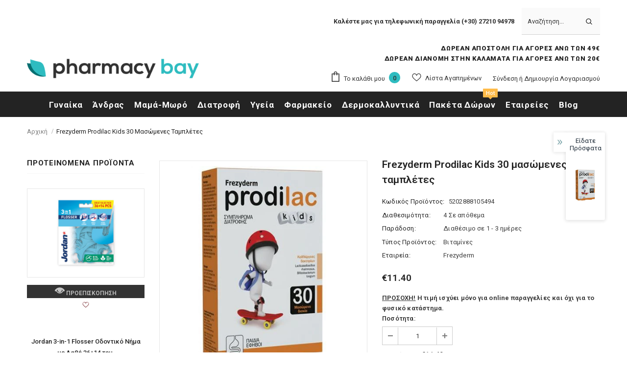

--- FILE ---
content_type: text/html; charset=utf-8
request_url: https://www.pharmacybay.gr/products/frezyderm-prodilac-kids-30
body_size: 72331
content:
  <!doctype html>
<!--[if lt IE 7]><html class="no-js lt-ie9 lt-ie8 lt-ie7" lang="en"> <![endif]-->
<!--[if IE 7]><html class="no-js lt-ie9 lt-ie8" lang="en"> <![endif]-->
<!--[if IE 8]><html class="no-js lt-ie9" lang="en"> <![endif]-->
<!--[if IE 9 ]><html class="ie9 no-js"> <![endif]-->
<!--[if (gt IE 9)|!(IE)]><!--> <html class="no-js"> <!--<![endif]-->
<head>
	

  <!-- Basic page needs ================================================== -->
  <meta charset="utf-8">
  <meta http-equiv="X-UA-Compatible" content="IE=edge,chrome=1">
	
  <!-- Title and description ================================================== -->
  <title>
  Frezyderm Prodilac Kids 30 μασώμενες ταμπλέτες &ndash; pharmacybay
  </title>

  
  <meta name="description" content="Ανακαλύψτε το Frezyderm Prodilac Kids, το συμπλήρωμα διατροφής για την εντερική χλωρίδα των παιδιών, με ζωντανά στελέχη Lactobacillus rhamnosus GG και Bifidobacterium longum BB536. Διαθέσιμο στο pharmacybay.gr στην Καλαμάτα.">
  

  <!-- Product meta ================================================== -->
  


  <meta property="og:type" content="product">
  <meta property="og:title" content="Frezyderm Prodilac Kids 30 μασώμενες ταμπλέτες">
  
  <meta property="og:image" content="http://www.pharmacybay.gr/cdn/shop/files/Frezyderm_Prodilac_Kids_rgb_grande.jpg?v=1767964495">
  <meta property="og:image:secure_url" content="https://www.pharmacybay.gr/cdn/shop/files/Frezyderm_Prodilac_Kids_rgb_grande.jpg?v=1767964495">
  
  <meta property="og:price:amount" content="11.40">
  <meta property="og:price:currency" content="EUR">


  <meta property="og:description" content="Ανακαλύψτε το Frezyderm Prodilac Kids, το συμπλήρωμα διατροφής για την εντερική χλωρίδα των παιδιών, με ζωντανά στελέχη Lactobacillus rhamnosus GG και Bifidobacterium longum BB536. Διαθέσιμο στο pharmacybay.gr στην Καλαμάτα.">


  <meta property="og:url" content="https://www.pharmacybay.gr/products/frezyderm-prodilac-kids-30">
  <meta property="og:site_name" content="pharmacybay">
  <!-- /snippets/twitter-card.liquid -->





  <meta name="twitter:card" content="product">
  <meta name="twitter:title" content="Frezyderm Prodilac Kids 30 μασώμενες ταμπλέτες">
  <meta name="twitter:description" content="Frezyderm Prodilac Kids - Συμπλήρωμα Διατροφής για την Εντερική Χλωρίδα Για Υγιή Εντερική Λειτουργία και Ευεξία των Παιδιών Το Frezyderm Prodilac Kids είναι ένα εξειδικευμένο συμπλήρωμα διατροφής για παιδιά και εφήβους, που συμβάλλει στη διατήρηση της υγιούς εντερικής χλωρίδας. Κάθε μασώμενο δισκίο περιέχει 100 εκατομμύρια ζωντανά στελέχη από τα γνωστά προβιοτικά Lactobacillus rhamnosus GG και Bifidobacterium longum BB536, τα οποία υποστηρίζουν την εντερική υγεία και ενισχύουν το ανοσοποιητικό σύστημα. Με γεύση μανταρίνι, το Prodilac Kids είναι ιδανικό για τη φυσική αποκατάσταση της ισορροπίας της εντερικής χλωρίδας, ιδιαίτερα σε περιόδους αυξημένων αναγκών ή κατά τη διάρκεια αντιβιοτικής θεραπείας. ✅ Οφέλη του Prodilac Kids: Υποστηρίζει τη γεωμετρική αποκατάσταση της εντερικής χλωρίδας. Προάγει την υγιή λειτουργία του πεπτικού συστήματος. Περιέχει Lactobacillus rhamnosus GG και Bifidobacterium longum BB536 για υγιή εντερική μικροχλωρίδα. Έχει γεύση μανταρίνι, ιδανική για τα παιδιά. Χωρίς γλουτένη και κατάλληλο για">
  <meta name="twitter:image" content="https://www.pharmacybay.gr/cdn/shop/files/Frezyderm_Prodilac_Kids_rgb_medium.jpg?v=1767964495">
  <meta name="twitter:image:width" content="240">
  <meta name="twitter:image:height" content="240">
  <meta name="twitter:label1" content="Price">
  <meta name="twitter:data1" content="€11.40 EUR">
  
  <meta name="twitter:label2" content="Brand">
  <meta name="twitter:data2" content="Frezyderm">
  



  <!-- Helpers ================================================== -->
  <link rel="canonical" href="https://www.pharmacybay.gr/products/frezyderm-prodilac-kids-30">
  <link canonical-shop-url="https://www.pharmacybay.gr/">
  <meta name="viewport" content="width=device-width,initial-scale=1">
  <link rel="preload" href="//www.pharmacybay.gr/cdn/shop/t/4/assets/vendor.min.css?v=165367215043409683411626097670" as="style">
  <!-- <link rel="preload" href="//www.pharmacybay.gr/cdn/shop/t/4/assets/theme-styles.css?v=150180135061953915591694154499" as="style">
  <link rel="preload" href="//www.pharmacybay.gr/cdn/shop/t/4/assets/theme-styles-responsive.css?v=179748862269644307541736434070" as="style"> -->
  <link rel="preload" href="//www.pharmacybay.gr/cdn/shop/t/4/assets/theme.min.css?v=160855240450243973731626097713" as="style">
  <link rel="preload" href="//www.pharmacybay.gr/cdn/shop/t/4/assets/theme-settings.css?v=95501742900212207101670922312" as="style">
  <link rel="preload" href="//www.pharmacybay.gr/cdn/shop/t/4/assets/header-05.css?v=24831908534956197621626097656" as="style">
  <link rel="preload" href="//www.pharmacybay.gr/cdn/shop/t/4/assets/header-06.css?v=134284591297665525531626097657" as="style">
  <link rel="preload" href="//www.pharmacybay.gr/cdn/shop/t/4/assets/header-07.css?v=179497373394023130801626097657" as="style">
  <link rel="preload" href="//www.pharmacybay.gr/cdn/shop/t/4/assets/header-08.css?v=94211126715697297431626097657" as="style">
  <link rel="preload" href="//www.pharmacybay.gr/cdn/shop/t/4/assets/footer-06.css?v=81557233722083166171626097648" as="style">
  <link rel="preload" href="//www.pharmacybay.gr/cdn/shop/t/4/assets/footer-07.css?v=98128527296320222641626097649" as="style">
  <link rel="preload" href="//www.pharmacybay.gr/cdn/shop/t/4/assets/footer-08.css?v=17161311055609253561626097649" as="style">
  <link rel="preload" href="//www.pharmacybay.gr/cdn/shop/t/4/assets/footer-09.css?v=31723816694365087181626097650" as="style">
  <link rel="preload" href="//www.pharmacybay.gr/cdn/shop/t/4/assets/product-skin.css?v=37861069842939842331626097667" as="style">
  <link rel="preload" href="//www.pharmacybay.gr/cdn/shop/t/4/assets/layout_style_1170.css?v=102698772525458869781626097664" as="style">
  <link rel="preload" href="//www.pharmacybay.gr/cdn/shop/t/4/assets/layout_style_fullwidth.css?v=125795139638133435471626097664" as="style">
  <link rel="preload" href="//www.pharmacybay.gr/cdn/shop/t/4/assets/layout_style_flower.css?v=61093865390679614511626097664" as="style">
  <link rel="preload" href="//www.pharmacybay.gr/cdn/shop/t/4/assets/layout_style_suppermarket.css?v=50247136904025515041626097665" as="style">

  <!-- Favicon -->
  
  <link rel="shortcut icon" href="//www.pharmacybay.gr/cdn/shop/files/favicon_32x32.png?v=1627551927" type="image/png">
  
  
  <!-- Styles -->
  <style>
    
@import url('https://fonts.googleapis.com/css?family=Roboto:300,300i,400,400i,500,500i,600,600i,700,700i,800,800i&display=swap');
			    

          
			        
          
    
    :root {
      --font_size: 13px;
      --font_size_minus1: 12px;
      --font_size_minus2: 11px;
      --font_size_minus3: 10px;
      --font_size_minus4: 9px;
      --font_size_plus1: 14px;
      --font_size_plus2: 15px;
      --font_size_plus3: 16px;
      --font_size_plus4: 17px;
      --font_size_plus5: 18px;
      --font_size_plus6: 19px;
      --font_size_plus7: 20px;
      --font_size_plus8: 21px;
      --font_size_plus9: 22px;
      --font_size_plus10: 23px;
      --font_size_plus11: 24px;
      --font_size_plus12: 25px;
      --font_size_plus13: 26px;
      --font_size_plus14: 27px;
      --font_size_plus16: 29px;
      --font_size_plus18: 31px;
      --font_size_plus21: 34px;
      --font_size_plus22: 35px;
      --font_size_plus23: 36px;
      --font_size_plus24: 37px;
      --font_size_plus33: 46px;

	  --fonts_name: Roboto;
	  --fonts_name_2: Roboto;

      /* Color */
      --body_bg: #ffffff;
      --body_color: #3c3c3c;
      --link_color: #2744dd;
      --link_color_hover: #131313;

      /* Breadcrumb */
      --breadcrumb_color : #999999;
      --breadcrumb_text_transform : capitalize;

      /* Header and Title */
      --page_title_font_size: 20px;
      --page_title_font_size_minus4: 16px;
      --page_title_font_size_plus5: 25px;
      --page_title_color: #232323;
      --page_title_text_align : center;

      /* Product  */
      --product_text_transform : none;
      --product_name_text_align : center;
      --color_title_pr: #232323;
      --color_title_pr_hover: #232323;
      --color_vendor : #232323;
      --sale_text : #ffffff;
      --bg_sale : #e95144;
      --custom_label_text : #ffffff;
      --custom_label_bg : #83b44b;
      --bundle_label_text : #ffffff;
      --bundle_label_bg : #232323;
      --new_label_text : #ffffff;
      --new_label_bg : #2744dd;
      --new_label_border : #f6f6f6;
      --sold_out_text : #ffffff;
      --bg_sold_out : #c1c1c1;
      --color_price: #232323;
      --color_price_sale: #e95144;
      --color_compare_price: #969696;
      --color_compare_product: #3c3c3c;
      
        --color_quick_view: rgba(255, 255, 255, 0.7);
        --bg_quick_view: rgba(0, 0, 0, 0.8);
      
      --color_wishlist: #6b1117;
      --bg_wishlist: #ffffff;
      --bg_wishlist_active: #ffe5e5;


      /* Button 1 */
      --background_1: #191919;
      --color_1 : #25bdc0;
      --border_1 : #25bdc0;

      /* Button 2 */
      --background_2: #000000;
      --color_2 : #ffffff;
      --border_2 : #000000;

      /* Button 3 */
      --background_3: #ffffff;
      --color_3 : #000000;
      --border_3 : #000000;

      /* Button Add To Cart */
      --color_add_to_cart : #ffffff;
      --border_add_to_cart : #000;
      --background_add_to_cart : #000;

      --color_add_to_cart_hover : #000000;
      --border_add_to_cart_hover : #000;
      --background_add_to_cart_hover : #25bdc0;
      

      /* Border Color */
      --border_widget_title : #e0e0e0;
      --border_color_1 : #ebebeb;
      --border_color_2: #e7e7e7;
      --border_page_title: #eaeaea;
      --border_input: #cbcbcb;
      --border_checkbox: #d0d0d0;
      --border_dropdown: #dadada;
      --border_bt_sidebar : #f6f6f6;
      --color_ipt: #3c3c3c;
      --color_icon_drop: #6b6b6b;

      
      --color_slick_arrow: #000000;
      --color_border_slick_arrow: #e5e5e5;
      --color_bg_slick_arrow: #e5e5e5;
      

      /*color Mobile*/

      --color_menu_mb: #232323;
      --color_menu_level3: #3c3c3c;

      /* Mixin ================= */
      
          --padding_btn: 20px 15px 18px !important;
          --padding_btn_bundle: 20px 15px 18px;
          --padding_btn_qv_add_to_cart: 20px 15px 18px;
          --font_size_btn: var(--font_size);
          --letter_spacing_btn: 0;
      

      
      
          --color-price-box: var(--color_compare_price);
      

      --color_review: #232323;
      --color_review_empty: #232323;

      --border-product-image: #e6e6e6;

      
      --border-radius-17: 0;
      --border-radius-50: 0;
      
    }
</style>
  <link href="//www.pharmacybay.gr/cdn/shop/t/4/assets/vendor.min.css?v=165367215043409683411626097670" rel="stylesheet" type="text/css" media="all" />
<link href="//www.pharmacybay.gr/cdn/shop/t/4/assets/theme-styles.css?v=150180135061953915591694154499" rel="stylesheet" type="text/css" media="all" />
<link href="//www.pharmacybay.gr/cdn/shop/t/4/assets/theme-styles-responsive.css?v=179748862269644307541736434070" rel="stylesheet" type="text/css" media="all" />
<!-- <link href="//www.pharmacybay.gr/cdn/shop/t/4/assets/theme.min.css?v=160855240450243973731626097713" rel="stylesheet" type="text/css" media="all" /> -->
<link href="//www.pharmacybay.gr/cdn/shop/t/4/assets/theme-settings.css?v=95501742900212207101670922312" rel="stylesheet" type="text/css" media="all" />



	<link href="//www.pharmacybay.gr/cdn/shop/t/4/assets/layout_style_1170.css?v=102698772525458869781626097664" rel="stylesheet" type="text/css" media="all" />

































  
   <!-- Scripts -->
  <script src="//www.pharmacybay.gr/cdn/shop/t/4/assets/jquery.min.js?v=56888366816115934351626097662" type="text/javascript"></script>
<script src="//www.pharmacybay.gr/cdn/shop/t/4/assets/jquery-cookie.min.js?v=72365755745404048181626097661" type="text/javascript"></script>
<script src="//www.pharmacybay.gr/cdn/shop/t/4/assets/lazysizes.min.js?v=84414966064882348651626097666" type="text/javascript"></script>

<script>
  	window.lazySizesConfig = window.lazySizesConfig || {};
    lazySizesConfig.loadMode = 1;
    window.lazySizesConfig.init = false;
    lazySizes.init();
  
    window.ajax_cart = "upsell";
    window.money_format = "€{{amount}}";//"€{{amount}} EUR";
    window.shop_currency = "EUR";
    window.show_multiple_currencies = false;
    window.use_color_swatch = false;
    window.color_swatch_style = "variant";
    window.enable_sidebar_multiple_choice = true;
    window.file_url = "//www.pharmacybay.gr/cdn/shop/files/?v=18883";
    window.asset_url = "";
    window.router = "";
    window.swatch_recently = "size";
    window.label_sale = "discount_sale";
    window.layout_style = "layout_style_1170";
    window.product_style = "default";
    window.category_style = "default";
    window.layout_body = "default";
    
    window.inventory_text = {
        in_stock: "Σε απόθεμα",
        many_in_stock: "Πολλά σε απόθεμα",
        out_of_stock: "Δεν υπάρχει απόθεμα",
        add_to_cart: "Προσθήκη Στο Καλάθι",
        add_all_to_cart: "Προσθήκη Όλων Στο Καλάθι",
        sold_out: "Εξαντλήθηκε",
        select_options : "Προσθήκη Στο Καλάθι",
        unavailable: "Μη διαθέσιμο",
        view_all_collection: "Δείτε όλες τις συλλογές",
        no_more_product: "Δεν υπάρχουν προϊόντα",
        show_options: "Εμφάνιση Επιλογών",
        hide_options: "Απόκρυψη Επιλογών",
        adding : "Προσθήκη...",
        thank_you : "Ευχαριστούμε!",
        add_more : "Προσθέστε περισσότερα...",
        cart_feedback : "Προστέθηκε με επιτυχία",
        add_wishlist : "Προσθήκη στα αγαπημένα",
        remove_wishlist : "Αφαίρεση από τα αγαπημένα",
        add_wishlist_1 : "Προσθήκη στα αγαπημένα.",
        remove_wishlist_1 : "Αφαίρεση από τα αγαπημένα.",
        previous: "Προηγούμενο",
        next: "Επόμενο",
      	pre_order : "Προσθήκη Στο Καλάθι",
        hotStock: "Προλάβετε! Έμειναν μόνο [inventory]",
        view_more: "Εμφάνισε τα όλα",
        view_less : "Εμφάνισε λιγότερα",
        show_more: "Δείτε περισσότερα",
        show_less : "Δείτε λιγότερα",
        days : "Ημέρες",
        hours : "Ώρες",
        mins : "Λεπτά",
        secs : "Δευτερόλεπτα",

        customlabel: "Vegan",
        newlabel: "Νέο",
        salelabel: "Έκπτωση",
        soldoutlabel: "Εξαντλήθηκε",
        bundlelabel: "Πακέτο",

        message_compare : "Πρέπει να επιλέξετε τουλάχιστον 2 προϊόντα για κάνετε σύγκριση!",
        message_iscart : "Προστέθηκε στο καλάθι σας",

        add_compare : "Προσθήκη στην σύγκριση",
        remove_compare : "Αφαίρεση από την σύγκριση",
        remove: "Διαγραφή",
        warning_quantity: "Μέγιστη Διαθέσιμη Ποσότητα",
    };
    window.multi_lang = false;
    window.infinity_scroll_feature = false;
    window.newsletter_popup = false;
    window.hidden_newsletter = false;
    window.option_ptoduct1 = "size";
    window.option_ptoduct2 = "color";
    window.option_ptoduct3 = "option 3"

    /* Free Shipping Message */
    window.free_shipping_color1 = "#F44336";  
    window.free_shipping_color2 = "#FF9800";
    window.free_shipping_color3 = "#69c69c";
    window.free_shipping_price = 49.00;
    window.free_shipping_text = {
        free_shipping_message_1: "Η παραγγελία σας ξεπερνά τα 39€ και κερδίσατε δωρεάν μεταφορικά!",
        free_shipping_message_2:"Απομένουν",
        free_shipping_message_3: "για να κερδίσετε",
        free_shipping_message_4: "Δωρεάν Μεταφορικά...",
        free_shipping_1: "Δωρεάν",
        free_shipping_2: "Θα καθοριστεί σύντομα...",
    }

</script>

<meta name="facebook-domain-verification" content="fhspkby9xlhml84r7fptpcl3mbxsth" />
<script>
  (function(a,b,c,d,e,f,g){a['SkroutzAnalyticsObject']=e;a[e]= a[e] || function(){
    (a[e].q = a[e].q || []).push(arguments);};f=b.createElement(c);f.async=true;
    f.src=d;g=b.getElementsByTagName(c)[0];g.parentNode.insertBefore(f,g);
  })(window,document,'script','https://analytics.skroutz.gr/analytics.min.js','skroutz_analytics');
  skroutz_analytics('session', 'connect', 'SA-1833-4211');  // Connect your Account.
</script>

  <!-- Header hook for plugins ================================ -->
  














    <script>window.performance && window.performance.mark && window.performance.mark('shopify.content_for_header.start');</script><meta name="google-site-verification" content="5DrNjlNa9OB3e39avz418a2wLZ2emyWqoxnP_SWu-t0">
<meta id="shopify-digital-wallet" name="shopify-digital-wallet" content="/11933654/digital_wallets/dialog">
<meta name="shopify-checkout-api-token" content="161e6bd324694793a26ac210013cbb7c">
<meta id="in-context-paypal-metadata" data-shop-id="11933654" data-venmo-supported="false" data-environment="production" data-locale="en_US" data-paypal-v4="true" data-currency="EUR">
<link rel="alternate" type="application/json+oembed" href="https://www.pharmacybay.gr/products/frezyderm-prodilac-kids-30.oembed">
<script async="async" data-src="/checkouts/internal/preloads.js?locale=el-GR"></script>
<script id="shopify-features" type="application/json">{"accessToken":"161e6bd324694793a26ac210013cbb7c","betas":["rich-media-storefront-analytics"],"domain":"www.pharmacybay.gr","predictiveSearch":true,"shopId":11933654,"locale":"el"}</script>
<script>var Shopify = Shopify || {};
Shopify.shop = "pharmacybay-3.myshopify.com";
Shopify.locale = "el";
Shopify.currency = {"active":"EUR","rate":"1.0"};
Shopify.country = "GR";
Shopify.theme = {"name":"Ella-4.6.1-sections-ready","id":120399560779,"schema_name":"Ella","schema_version":"4.5.0","theme_store_id":null,"role":"main"};
Shopify.theme.handle = "null";
Shopify.theme.style = {"id":null,"handle":null};
Shopify.cdnHost = "www.pharmacybay.gr/cdn";
Shopify.routes = Shopify.routes || {};
Shopify.routes.root = "/";</script>
<script type="module">!function(o){(o.Shopify=o.Shopify||{}).modules=!0}(window);</script>
<script>!function(o){function n(){var o=[];function n(){o.push(Array.prototype.slice.apply(arguments))}return n.q=o,n}var t=o.Shopify=o.Shopify||{};t.loadFeatures=n(),t.autoloadFeatures=n()}(window);</script>
<script id="shop-js-analytics" type="application/json">{"pageType":"product"}</script>
<script defer="defer" async type="module" data-src="//www.pharmacybay.gr/cdn/shopifycloud/shop-js/modules/v2/client.init-shop-cart-sync_CA-k_-bH.el.esm.js"></script>
<script defer="defer" async type="module" data-src="//www.pharmacybay.gr/cdn/shopifycloud/shop-js/modules/v2/chunk.common_B9X36xNm.esm.js"></script>
<script type="module">
  await import("//www.pharmacybay.gr/cdn/shopifycloud/shop-js/modules/v2/client.init-shop-cart-sync_CA-k_-bH.el.esm.js");
await import("//www.pharmacybay.gr/cdn/shopifycloud/shop-js/modules/v2/chunk.common_B9X36xNm.esm.js");

  window.Shopify.SignInWithShop?.initShopCartSync?.({"fedCMEnabled":true,"windoidEnabled":true});

</script>
<script>(function() {
  var isLoaded = false;
  function asyncLoad() {
    if (isLoaded) return;
    isLoaded = true;
    var urls = ["https:\/\/aivalabs.com\/cta\/?identity=Xg6WF7BfoQrzbtEyAZ0C1uvBfI5pEt0nfhZh.TI0.FNA9vTOeyFKC\u0026shop=pharmacybay-3.myshopify.com","https:\/\/chimpstatic.com\/mcjs-connected\/js\/users\/edd77649c051bc3e93f3ecde9\/a56284203de73a4997aacb33a.js?shop=pharmacybay-3.myshopify.com","https:\/\/s3.amazonaws.com\/cart-notifications\/scripts\/pharmacybay-3.myshopify.com\/a8ee0896-7ca7-4091-a814-fc4185b3f7f5.js?shop=pharmacybay-3.myshopify.com","https:\/\/zegsu.com\/shopify\/tiktok-feed\/widget?version=1.0.0\u0026shop=pharmacybay-3.myshopify.com\u0026token=1651565944\u0026shop=pharmacybay-3.myshopify.com","https:\/\/zegsuapps.com\/shopify\/tiktok-feed\/widget?version=1.0.0\u0026shop=pharmacybay-3.myshopify.com\u0026token=0\u0026shop=pharmacybay-3.myshopify.com"];
    for (var i = 0; i < urls.length; i++) {
      var s = document.createElement('script');
      s.type = 'text/javascript';
      s.async = true;
      s.src = urls[i];
      var x = document.getElementsByTagName('script')[0];
      x.parentNode.insertBefore(s, x);
    }
  };
  document.addEventListener('StartAsyncLoading',
  function(event){
    asyncLoad();
  });
  if(window.attachEvent) {
    window.attachEvent('onload', function(){});
  } else {
    window.addEventListener('load', function(){}, false);
  }
})();</script>
<script id="__st">var __st={"a":11933654,"offset":7200,"reqid":"84f882cf-74f8-4aa5-a49d-b93682fdff5f-1768820995","pageurl":"www.pharmacybay.gr\/products\/frezyderm-prodilac-kids-30","u":"af3824824969","p":"product","rtyp":"product","rid":10347327626};</script>
<script>window.ShopifyPaypalV4VisibilityTracking = true;</script>
<script id="captcha-bootstrap">!function(){'use strict';const t='contact',e='account',n='new_comment',o=[[t,t],['blogs',n],['comments',n],[t,'customer']],c=[[e,'customer_login'],[e,'guest_login'],[e,'recover_customer_password'],[e,'create_customer']],r=t=>t.map((([t,e])=>`form[action*='/${t}']:not([data-nocaptcha='true']) input[name='form_type'][value='${e}']`)).join(','),a=t=>()=>t?[...document.querySelectorAll(t)].map((t=>t.form)):[];function s(){const t=[...o],e=r(t);return a(e)}const i='password',u='form_key',d=['recaptcha-v3-token','g-recaptcha-response','h-captcha-response',i],f=()=>{try{return window.sessionStorage}catch{return}},m='__shopify_v',_=t=>t.elements[u];function p(t,e,n=!1){try{const o=window.sessionStorage,c=JSON.parse(o.getItem(e)),{data:r}=function(t){const{data:e,action:n}=t;return t[m]||n?{data:e,action:n}:{data:t,action:n}}(c);for(const[e,n]of Object.entries(r))t.elements[e]&&(t.elements[e].value=n);n&&o.removeItem(e)}catch(o){console.error('form repopulation failed',{error:o})}}const l='form_type',E='cptcha';function T(t){t.dataset[E]=!0}const w=window,h=w.document,L='Shopify',v='ce_forms',y='captcha';let A=!1;((t,e)=>{const n=(g='f06e6c50-85a8-45c8-87d0-21a2b65856fe',I='https://cdn.shopify.com/shopifycloud/storefront-forms-hcaptcha/ce_storefront_forms_captcha_hcaptcha.v1.5.2.iife.js',D={infoText:'Προστατεύεται με το hCaptcha',privacyText:'Απόρρητο',termsText:'Όροι'},(t,e,n)=>{const o=w[L][v],c=o.bindForm;if(c)return c(t,g,e,D).then(n);var r;o.q.push([[t,g,e,D],n]),r=I,A||(h.body.append(Object.assign(h.createElement('script'),{id:'captcha-provider',async:!0,src:r})),A=!0)});var g,I,D;w[L]=w[L]||{},w[L][v]=w[L][v]||{},w[L][v].q=[],w[L][y]=w[L][y]||{},w[L][y].protect=function(t,e){n(t,void 0,e),T(t)},Object.freeze(w[L][y]),function(t,e,n,w,h,L){const[v,y,A,g]=function(t,e,n){const i=e?o:[],u=t?c:[],d=[...i,...u],f=r(d),m=r(i),_=r(d.filter((([t,e])=>n.includes(e))));return[a(f),a(m),a(_),s()]}(w,h,L),I=t=>{const e=t.target;return e instanceof HTMLFormElement?e:e&&e.form},D=t=>v().includes(t);t.addEventListener('submit',(t=>{const e=I(t);if(!e)return;const n=D(e)&&!e.dataset.hcaptchaBound&&!e.dataset.recaptchaBound,o=_(e),c=g().includes(e)&&(!o||!o.value);(n||c)&&t.preventDefault(),c&&!n&&(function(t){try{if(!f())return;!function(t){const e=f();if(!e)return;const n=_(t);if(!n)return;const o=n.value;o&&e.removeItem(o)}(t);const e=Array.from(Array(32),(()=>Math.random().toString(36)[2])).join('');!function(t,e){_(t)||t.append(Object.assign(document.createElement('input'),{type:'hidden',name:u})),t.elements[u].value=e}(t,e),function(t,e){const n=f();if(!n)return;const o=[...t.querySelectorAll(`input[type='${i}']`)].map((({name:t})=>t)),c=[...d,...o],r={};for(const[a,s]of new FormData(t).entries())c.includes(a)||(r[a]=s);n.setItem(e,JSON.stringify({[m]:1,action:t.action,data:r}))}(t,e)}catch(e){console.error('failed to persist form',e)}}(e),e.submit())}));const S=(t,e)=>{t&&!t.dataset[E]&&(n(t,e.some((e=>e===t))),T(t))};for(const o of['focusin','change'])t.addEventListener(o,(t=>{const e=I(t);D(e)&&S(e,y())}));const B=e.get('form_key'),M=e.get(l),P=B&&M;t.addEventListener('DOMContentLoaded',(()=>{const t=y();if(P)for(const e of t)e.elements[l].value===M&&p(e,B);[...new Set([...A(),...v().filter((t=>'true'===t.dataset.shopifyCaptcha))])].forEach((e=>S(e,t)))}))}(h,new URLSearchParams(w.location.search),n,t,e,['guest_login'])})(!0,!0)}();</script>
<script integrity="sha256-4kQ18oKyAcykRKYeNunJcIwy7WH5gtpwJnB7kiuLZ1E=" data-source-attribution="shopify.loadfeatures" defer="defer" data-src="//www.pharmacybay.gr/cdn/shopifycloud/storefront/assets/storefront/load_feature-a0a9edcb.js" crossorigin="anonymous"></script>
<script data-source-attribution="shopify.dynamic_checkout.dynamic.init">var Shopify=Shopify||{};Shopify.PaymentButton=Shopify.PaymentButton||{isStorefrontPortableWallets:!0,init:function(){window.Shopify.PaymentButton.init=function(){};var t=document.createElement("script");t.data-src="https://www.pharmacybay.gr/cdn/shopifycloud/portable-wallets/latest/portable-wallets.el.js",t.type="module",document.head.appendChild(t)}};
</script>
<script data-source-attribution="shopify.dynamic_checkout.buyer_consent">
  function portableWalletsHideBuyerConsent(e){var t=document.getElementById("shopify-buyer-consent"),n=document.getElementById("shopify-subscription-policy-button");t&&n&&(t.classList.add("hidden"),t.setAttribute("aria-hidden","true"),n.removeEventListener("click",e))}function portableWalletsShowBuyerConsent(e){var t=document.getElementById("shopify-buyer-consent"),n=document.getElementById("shopify-subscription-policy-button");t&&n&&(t.classList.remove("hidden"),t.removeAttribute("aria-hidden"),n.addEventListener("click",e))}window.Shopify?.PaymentButton&&(window.Shopify.PaymentButton.hideBuyerConsent=portableWalletsHideBuyerConsent,window.Shopify.PaymentButton.showBuyerConsent=portableWalletsShowBuyerConsent);
</script>
<script>
  function portableWalletsCleanup(e){e&&e.src&&console.error("Failed to load portable wallets script "+e.src);var t=document.querySelectorAll("shopify-accelerated-checkout .shopify-payment-button__skeleton, shopify-accelerated-checkout-cart .wallet-cart-button__skeleton"),e=document.getElementById("shopify-buyer-consent");for(let e=0;e<t.length;e++)t[e].remove();e&&e.remove()}function portableWalletsNotLoadedAsModule(e){e instanceof ErrorEvent&&"string"==typeof e.message&&e.message.includes("import.meta")&&"string"==typeof e.filename&&e.filename.includes("portable-wallets")&&(window.removeEventListener("error",portableWalletsNotLoadedAsModule),window.Shopify.PaymentButton.failedToLoad=e,"loading"===document.readyState?document.addEventListener("DOMContentLoaded",window.Shopify.PaymentButton.init):window.Shopify.PaymentButton.init())}window.addEventListener("error",portableWalletsNotLoadedAsModule);
</script>

<script type="module" data-src="https://www.pharmacybay.gr/cdn/shopifycloud/portable-wallets/latest/portable-wallets.el.js" onError="portableWalletsCleanup(this)" crossorigin="anonymous"></script>
<script nomodule>
  document.addEventListener("DOMContentLoaded", portableWalletsCleanup);
</script>

<script id='scb4127' type='text/javascript' async='' data-src='https://www.pharmacybay.gr/cdn/shopifycloud/privacy-banner/storefront-banner.js'></script><link id="shopify-accelerated-checkout-styles" rel="stylesheet" media="screen" href="https://www.pharmacybay.gr/cdn/shopifycloud/portable-wallets/latest/accelerated-checkout-backwards-compat.css" crossorigin="anonymous">
<style id="shopify-accelerated-checkout-cart">
        #shopify-buyer-consent {
  margin-top: 1em;
  display: inline-block;
  width: 100%;
}

#shopify-buyer-consent.hidden {
  display: none;
}

#shopify-subscription-policy-button {
  background: none;
  border: none;
  padding: 0;
  text-decoration: underline;
  font-size: inherit;
  cursor: pointer;
}

#shopify-subscription-policy-button::before {
  box-shadow: none;
}

      </style>

<script>window.performance && window.performance.mark && window.performance.mark('shopify.content_for_header.end');</script>


  <!--[if lt IE 9]>
  <script src="//html5shiv.googlecode.com/svn/trunk/html5.js" type="text/javascript"></script>
  <![endif]-->

  
  
  

  <script>

    Shopify.productOptionsMap = {};
    Shopify.quickViewOptionsMap = {};

    Shopify.updateOptionsInSelector = function(selectorIndex, wrapperSlt) {
        Shopify.optionsMap = wrapperSlt === '.product' ? Shopify.productOptionsMap : Shopify.quickViewOptionsMap;

        switch (selectorIndex) {
            case 0:
                var key = 'root';
                var selector = $(wrapperSlt + ' .single-option-selector:eq(0)');
                break;
            case 1:
                var key = $(wrapperSlt + ' .single-option-selector:eq(0)').val();
                var selector = $(wrapperSlt + ' .single-option-selector:eq(1)');
                break;
            case 2:
                var key = $(wrapperSlt + ' .single-option-selector:eq(0)').val();
                key += ' / ' + $(wrapperSlt + ' .single-option-selector:eq(1)').val();
                var selector = $(wrapperSlt + ' .single-option-selector:eq(2)');
        }

        var initialValue = selector.val();
        selector.empty();

        var availableOptions = Shopify.optionsMap[key];

        if (availableOptions && availableOptions.length) {
            for (var i = 0; i < availableOptions.length; i++) {
                var option = availableOptions[i].replace('-sold-out','');
                var newOption = $('<option></option>').val(option).html(option);

                selector.append(newOption);
            }

            $(wrapperSlt + ' .swatch[data-option-index="' + selectorIndex + '"] .swatch-element').each(function() {
                // debugger;
                if ($.inArray($(this).attr('data-value'), availableOptions) !== -1) {
                    $(this).addClass('available').removeClass('soldout').find(':radio').prop('disabled',false).prop('checked',true);
                }
                else {
                    if ($.inArray($(this).attr('data-value') + '-sold-out', availableOptions) !== -1) {
                        $(this).addClass('available').addClass('soldout').find(':radio').prop('disabled',false).prop('checked',true);
                    } else {
                        $(this).removeClass('available').addClass('soldout').find(':radio').prop('disabled',true).prop('checked',false);
                    }
                    
                }
            });

            if ($.inArray(initialValue, availableOptions) !== -1) {
                selector.val(initialValue);
            }

            selector.trigger('change');
        };
    };

    Shopify.linkOptionSelectors = function(product, wrapperSlt, check) {
        // Building our mapping object.
        Shopify.optionsMap = wrapperSlt === '.product' ? Shopify.productOptionsMap : Shopify.quickViewOptionsMap;
        var arr_1= [],
            arr_2= [],
            arr_3= [];

        Shopify.optionsMap['root'] == [];
        for (var i = 0; i < product.variants.length; i++) {
            var variant = product.variants[i];
            if (variant) {
                var key1 = variant.option1;
                var key2 = variant.option1 + ' / ' + variant.option2;
                Shopify.optionsMap[key1] = [];
                Shopify.optionsMap[key2] = [];
            }
        }
        for (var i = 0; i < product.variants.length; i++) {
            var variant = product.variants[i];
            if (variant) {
                if (window.use_color_swatch) {
                    if (variant.available) {
                        // Gathering values for the 1st drop-down.
                        Shopify.optionsMap['root'] = Shopify.optionsMap['root'] || [];

                        // if ($.inArray(variant.option1 + '-sold-out', Shopify.optionsMap['root']) !== -1) {
                        //     Shopify.optionsMap['root'].pop();
                        // } 

                        arr_1.push(variant.option1);
                        arr_1 = $.unique(arr_1);

                        Shopify.optionsMap['root'].push(variant.option1);

                        Shopify.optionsMap['root'] = Shopify.uniq(Shopify.optionsMap['root']);

                        // Gathering values for the 2nd drop-down.
                        if (product.options.length > 1) {
                        var key = variant.option1;
                            Shopify.optionsMap[key] = Shopify.optionsMap[key] || [];
                            // if ($.inArray(variant.option2 + '-sold-out', Shopify.optionsMap[key]) !== -1) {
                            //     Shopify.optionsMap[key].pop();
                            // } 
                            Shopify.optionsMap[key].push(variant.option2);
                            if ($.inArray(variant.option2, arr_2) === -1) {
                                arr_2.push(variant.option2);
                                arr_2 = $.unique(arr_2);
                            }
                            Shopify.optionsMap[key] = Shopify.uniq(Shopify.optionsMap[key]);
                        }

                        // Gathering values for the 3rd drop-down.
                        if (product.options.length === 3) {
                            var key = variant.option1 + ' / ' + variant.option2;
                            Shopify.optionsMap[key] = Shopify.optionsMap[key] || [];
                            Shopify.optionsMap[key].push(variant.option3);

                            if ($.inArray(variant.option3, arr_3) === -1) {
                                arr_3.push(variant.option3);
                                arr_3 = $.unique(arr_3);
                            }
                            
                            Shopify.optionsMap[key] = Shopify.uniq(Shopify.optionsMap[key]);
                        }
                    } else {
                        // Gathering values for the 1st drop-down.
                        Shopify.optionsMap['root'] = Shopify.optionsMap['root'] || [];
                        if ($.inArray(variant.option1, arr_1) === -1) {
                            Shopify.optionsMap['root'].push(variant.option1 + '-sold-out');
                        }
                        
                        Shopify.optionsMap['root'] = Shopify.uniq(Shopify.optionsMap['root']);

                        // Gathering values for the 2nd drop-down.
                        if (product.options.length > 1) {
                            var key = variant.option1;
                            Shopify.optionsMap[key] = Shopify.optionsMap[key] || [];
                            // Shopify.optionsMap[key].push(variant.option2);

                            // if ($.inArray(variant.option2, arr_2) === -1) {
                                Shopify.optionsMap[key].push(variant.option2 + '-sold-out');
                            // }
                            
                            Shopify.optionsMap[key] = Shopify.uniq(Shopify.optionsMap[key]);
                        }

                        // Gathering values for the 3rd drop-down.
                        if (product.options.length === 3) {
                            var key = variant.option1 + ' / ' + variant.option2;
                            Shopify.optionsMap[key] = Shopify.optionsMap[key] || [];
//                             if ($.inArray(variant.option3, arr_3) === -1) {
                                Shopify.optionsMap[key].push(variant.option3 + '-sold-out');
//                             }
                            Shopify.optionsMap[key] = Shopify.uniq(Shopify.optionsMap[key]);
                        }

                    }
                } else {
                    // Gathering values for the 1st drop-down.
                    if (check) {
                        if (variant.available) {
                            Shopify.optionsMap['root'] = Shopify.optionsMap['root'] || [];
                            Shopify.optionsMap['root'].push(variant.option1);
                            Shopify.optionsMap['root'] = Shopify.uniq(Shopify.optionsMap['root']);

                            // Gathering values for the 2nd drop-down.
                            if (product.options.length > 1) {
                            var key = variant.option1;
                                Shopify.optionsMap[key] = Shopify.optionsMap[key] || [];
                                Shopify.optionsMap[key].push(variant.option2);
                                Shopify.optionsMap[key] = Shopify.uniq(Shopify.optionsMap[key]);
                            }

                            // Gathering values for the 3rd drop-down.
                            if (product.options.length === 3) {
                                var key = variant.option1 + ' / ' + variant.option2;
                                Shopify.optionsMap[key] = Shopify.optionsMap[key] || [];
                                Shopify.optionsMap[key].push(variant.option3);
                                Shopify.optionsMap[key] = Shopify.uniq(Shopify.optionsMap[key]);
                            }
                        }
                    } else {
                        Shopify.optionsMap['root'] = Shopify.optionsMap['root'] || [];

                        Shopify.optionsMap['root'].push(variant.option1);
                        Shopify.optionsMap['root'] = Shopify.uniq(Shopify.optionsMap['root']);

                        // Gathering values for the 2nd drop-down.
                        if (product.options.length > 1) {
                        var key = variant.option1;
                            Shopify.optionsMap[key] = Shopify.optionsMap[key] || [];
                            Shopify.optionsMap[key].push(variant.option2);
                            Shopify.optionsMap[key] = Shopify.uniq(Shopify.optionsMap[key]);
                        }

                        // Gathering values for the 3rd drop-down.
                        if (product.options.length === 3) {
                            var key = variant.option1 + ' / ' + variant.option2;
                            Shopify.optionsMap[key] = Shopify.optionsMap[key] || [];
                            Shopify.optionsMap[key].push(variant.option3);
                            Shopify.optionsMap[key] = Shopify.uniq(Shopify.optionsMap[key]);
                        }
                    }
                    
                }
            }
        };

        // Update options right away.
        Shopify.updateOptionsInSelector(0, wrapperSlt);

        if (product.options.length > 1) Shopify.updateOptionsInSelector(1, wrapperSlt);
        if (product.options.length === 3) Shopify.updateOptionsInSelector(2, wrapperSlt);

        // When there is an update in the first dropdown.
        $(wrapperSlt + " .single-option-selector:eq(0)").change(function() {
            Shopify.updateOptionsInSelector(1, wrapperSlt);
            if (product.options.length === 3) Shopify.updateOptionsInSelector(2, wrapperSlt);
            return true;
        });

        // When there is an update in the second dropdown.
        $(wrapperSlt + " .single-option-selector:eq(1)").change(function() {
            if (product.options.length === 3) Shopify.updateOptionsInSelector(2, wrapperSlt);
            return true;
        });
    };
</script>
  
  <script nomodule src="https://unpkg.com/@google/model-viewer/dist/model-viewer-legacy.js"></script>
  


  

<link href='https://fonts.googleapis.com/css?family=Lato:300,400,700,900|Manjari:400,700|Nunito:300,400,600,700,800|Roboto:300,400,500,700,900&display=swap' rel='stylesheet'>
                                   <link rel='stylesheet' href='https://reorder-master.hulkapps.com/css/re-order.css?v=2022-06-28 09:48:41'>

                  <script src="//www.pharmacybay.gr/cdn/shop/t/4/assets/bss-file-configdata.js?v=61399555584623297871701183474" type="text/javascript"></script> <script src="//www.pharmacybay.gr/cdn/shop/t/4/assets/bss-file-configdata-banner.js?v=151034973688681356691682339854" type="text/javascript"></script> <script src="//www.pharmacybay.gr/cdn/shop/t/4/assets/bss-file-configdata-popup.js?v=173992696638277510541682339855" type="text/javascript"></script><script>
                if (typeof BSS_PL == 'undefined') {
                    var BSS_PL = {};
                }
                var bssPlApiServer = "https://product-labels-pro.bsscommerce.com";
                BSS_PL.customerTags = 'null';
                BSS_PL.customerId = 'null';
                BSS_PL.configData = configDatas;
                BSS_PL.configDataBanner = configDataBanners ? configDataBanners : [];
                BSS_PL.configDataPopup = configDataPopups ? configDataPopups : [];
                BSS_PL.storeId = 6673;
                BSS_PL.currentPlan = "five_usd";
                BSS_PL.storeIdCustomOld = "10678";
                BSS_PL.storeIdOldWIthPriority = "12200";
                BSS_PL.apiServerProduction = "https://product-labels-pro.bsscommerce.com";
                
                BSS_PL.integration = {"laiReview":{"status":0,"config":[]}}
                BSS_PL.settingsData = {}
                </script>
            <style>
.homepage-slideshow .slick-slide .bss_pl_img {
    visibility: hidden !important;
}
</style>
<script>
function bssFixSupportExcludeItem($, page, item) {
  if ($(item).hasClass('prev') && $(item).hasClass('btn')) {
    return true;
  }
  if ($(item).hasClass('product-title')) {
    return true;
  }
  return false;
}
</script>
<script>
function bssFixSupportMainPriceForBadgePrice($, parent, page, mainPrice) {
  if (
    (window.location.pathname == '/search' || page == 'products') &&
    $(parent).hasClass('product-image')
  ) {
    mainPrice = $(parent).closest('.inner-top').find('.price-box');
  }
  if (page == 'products' && $(parent).hasClass('fancybox')) {
    mainPrice = $(parent).closest('.product_top').find('.prices');
  }
  return mainPrice;
}
</script>
<script>
function bssFixSupportPriceElementForBadgePrice($, parent, page, priceEl) {
  if (page == 'products' && $(parent).hasClass('zoomWrapper')) {
    let parent2 = $(parent).closest('.row');
    if (parent2.length) {
      priceEl = parent2.find('.prices');
    }
  }

  if (
    window.location.pathname == '/search' &&
    $(parent).hasClass('product-image')
  ) {
    let parent3 = $(parent).closest('.product-item.grid-item');
    if (parent3.length) {
      priceEl = parent3.find('.price-box');
    }
  }

  if (page == 'collections' && $(parent).hasClass('product-image')) {
    let parent4 = $(parent).closest('.product-item');
    if (parent4.length) {
      priceEl = parent4.find('.price-box');
    }
  }
  return priceEl;
}
</script>
<script>
function bssFixSupportFindMainPriceForBadgeName($, mainPrice, parent, page) {
  if (page == 'products' && $(parent).hasClass('fancybox')) {
    mainPrice = $(parent).closest('.product_top').find('.group_item');
    setTimeout(() => {
      let tmp = $(parent).parent().children('.bss_pb_img');
      if (tmp.length) {
        tmp.remove();
      }
    }, 220);
  }
  return mainPrice;
}
</script>
<script>
function bssFixSupportFindPriceElementForBadgeName($, BSS_PL, priceEl, parent, page) {
  if (page == 'products' && $(parent).hasClass('product-image')) {
    priceEl = $(parent).closest('.inner-top').find('.price-box');
  }
  if (
    window.location.pathname == '/search' &&
    $(parent).hasClass('product-image')
  ) {
    priceEl = $(parent).closest('.inner-top').find('.product-title');
  }
  if (page == 'collections' && $(parent).hasClass('product-image')) {
    priceEl = $(parent).closest('.inner-top').find('.price-box');
  }
  return priceEl;
}
</script>
<script>
function bssFixSupportAppendHtmlLabel($, BSS_PL, parent, page, htmlLabel) {
  let appended = false;
  if (
    (window.location.pathname == '/search' ||
      page == 'collections' ||
      page == 'products') &&
    $(parent).hasClass('product-image')
  ) {
    $(parent).closest('.product-top').append(htmlLabel);
    appended = true;
  }
  return appended;
}
</script>
<script>
function bssFixSupportItemHandle($, page, handle, handleProductPage, prodUrl, item, isCartPage) {
  if (page == 'products' && $(item).hasClass('fancybox')) {
    handle = prodUrl.replace('/products/', '');
    $(item).attr('data-handle', handleProductPage);
  }
  return handle;
}
</script>
  <meta name="google-site-verification" content="eNZ8sPZCg4ORVQxAM3pRal0QdIRsELY1L6NM-GinPGg" />
                    <script type="text/javascript">
  window.Rivo = window.Rivo || {};
  window.Rivo.common = window.Rivo.common || {};
  window.Rivo.common.shop = {
    permanent_domain: 'pharmacybay-3.myshopify.com',
    currency: "EUR",
    money_format: "€{{amount}}",
    id: 11933654
  };
  

  window.Rivo.common.template = 'product';
  window.Rivo.common.cart = {};
  window.Rivo.common.vapid_public_key = "BJuXCmrtTK335SuczdNVYrGVtP_WXn4jImChm49st7K7z7e8gxSZUKk4DhUpk8j2Xpiw5G4-ylNbMKLlKkUEU98=";
  window.Rivo.global_config = {"asset_urls":{"loy":{"api_js":"https:\/\/cdn.shopify.com\/s\/files\/1\/0194\/1736\/6592\/t\/1\/assets\/ba_rivo_api.js?v=1681358658","init_js":"https:\/\/cdn.shopify.com\/s\/files\/1\/0194\/1736\/6592\/t\/1\/assets\/ba_loy_init.js?v=1681358646","referrals_js":"https:\/\/cdn.shopify.com\/s\/files\/1\/0194\/1736\/6592\/t\/1\/assets\/ba_loy_referrals.js?v=1681358653","referrals_css":"https:\/\/cdn.shopify.com\/s\/files\/1\/0194\/1736\/6592\/t\/1\/assets\/ba_loy_referrals.css?v=1678639051","widget_js":"https:\/\/cdn.shopify.com\/s\/files\/1\/0194\/1736\/6592\/t\/1\/assets\/ba_loy_widget.js?v=1681358648","widget_css":"https:\/\/cdn.shopify.com\/s\/files\/1\/0194\/1736\/6592\/t\/1\/assets\/ba_loy_widget.css?v=1673976822","page_init_js":"https:\/\/cdn.shopify.com\/s\/files\/1\/0194\/1736\/6592\/t\/1\/assets\/ba_loy_page_init.js?v=1681358649","page_widget_js":"https:\/\/cdn.shopify.com\/s\/files\/1\/0194\/1736\/6592\/t\/1\/assets\/ba_loy_page_widget.js?v=1681358651","page_widget_css":"https:\/\/cdn.shopify.com\/s\/files\/1\/0194\/1736\/6592\/t\/1\/assets\/ba_loy_page.css?v=1673976829","page_preview_js":"\/assets\/msg\/loy_page_preview.js"},"rev":{"init_js":"https:\/\/cdn.shopify.com\/s\/files\/1\/0194\/1736\/6592\/t\/1\/assets\/ba_rev_init.js?v=1680303239","display_js":"https:\/\/cdn.shopify.com\/s\/files\/1\/0194\/1736\/6592\/t\/1\/assets\/ba_rev_display.js?v=1680230964","modal_js":"https:\/\/cdn.shopify.com\/s\/files\/1\/0194\/1736\/6592\/t\/1\/assets\/ba_rev_modal.js?v=1680320453","widget_css":"https:\/\/cdn.shopify.com\/s\/files\/1\/0194\/1736\/6592\/t\/1\/assets\/ba_rev_widget.css?v=1680320455","modal_css":"https:\/\/cdn.shopify.com\/s\/files\/1\/0194\/1736\/6592\/t\/1\/assets\/ba_rev_modal.css?v=1680295707"},"pu":{"init_js":"https:\/\/cdn.shopify.com\/s\/files\/1\/0194\/1736\/6592\/t\/1\/assets\/ba_pu_init.js?v=1635877170"},"widgets":{"init_js":"https:\/\/cdn.shopify.com\/s\/files\/1\/0194\/1736\/6592\/t\/1\/assets\/ba_widget_init.js?v=1679987682","modal_js":"https:\/\/cdn.shopify.com\/s\/files\/1\/0194\/1736\/6592\/t\/1\/assets\/ba_widget_modal.js?v=1679987684","modal_css":"https:\/\/cdn.shopify.com\/s\/files\/1\/0194\/1736\/6592\/t\/1\/assets\/ba_widget_modal.css?v=1654723622"},"forms":{"init_js":"https:\/\/cdn.shopify.com\/s\/files\/1\/0194\/1736\/6592\/t\/1\/assets\/ba_forms_init.js?v=1681358654","widget_js":"https:\/\/cdn.shopify.com\/s\/files\/1\/0194\/1736\/6592\/t\/1\/assets\/ba_forms_widget.js?v=1681358656","forms_css":"https:\/\/cdn.shopify.com\/s\/files\/1\/0194\/1736\/6592\/t\/1\/assets\/ba_forms.css?v=1654711758"},"global":{"helper_js":"https:\/\/cdn.shopify.com\/s\/files\/1\/0194\/1736\/6592\/t\/1\/assets\/ba_tracking.js?v=1680229884"}},"proxy_paths":{"pop":"\/apps\/ba-pop","app_metrics":"\/apps\/ba-pop\/app_metrics","push_subscription":"\/apps\/ba-pop\/push"},"aat":["pop"],"pv":false,"sts":false,"bam":false,"batc":false,"base_money_format":"€{{amount}}","online_store_version":1,"loy_js_api_enabled":false,"shop":{"name":"pharmacybay","domain":"www.pharmacybay.gr"}};

  
    if (window.Rivo.common.template == 'product'){
      window.Rivo.common.product = {
        id: 10347327626, price: 1140, handle: "frezyderm-prodilac-kids-30", tags: ["10€ - 20€","Available in 1-3 days","back2school","bestprice","Constipation","Form-ChewableTablets","Frezyderm","hide-facebook","Normal Shipping","Probiotics","skroutz"],
        available: true, title: "Frezyderm Prodilac Kids 30 μασώμενες ταμπλέτες", variants: [{"id":39713629450,"title":"Default Title","option1":"Default Title","option2":null,"option3":null,"sku":"5202888105494","requires_shipping":true,"taxable":true,"featured_image":null,"available":true,"name":"Frezyderm Prodilac Kids 30 μασώμενες ταμπλέτες","public_title":null,"options":["Default Title"],"price":1140,"weight":60,"compare_at_price":1140,"inventory_quantity":4,"inventory_management":"shopify","inventory_policy":"deny","barcode":"5202888105494","requires_selling_plan":false,"selling_plan_allocations":[]}]
      };
    }
  




    window.Rivo.widgets_config = {"id":80572,"active":false,"frequency_limit_amount":2,"frequency_limit_time_unit":"days","background_image":{"position":"none"},"initial_state":{"body":"Sign up and unlock your instant discount","title":"Get 10% off your order","cta_text":"Claim Discount","show_email":true,"action_text":"Saving...","footer_text":"You are signing up to receive communication via email and can unsubscribe at any time.","dismiss_text":"No thanks","email_placeholder":"Email Address","phone_placeholder":"Phone Number","show_phone_number":false},"success_state":{"body":"Thanks for subscribing. Copy your discount code and apply to your next order.","title":"Discount Unlocked 🎉","cta_text":"Continue shopping","cta_action":"dismiss"},"closed_state":{"action":"close_widget","font_size":"20","action_text":"GET 10% OFF","display_offset":"300","display_position":"left"},"error_state":{"submit_error":"Sorry, please try again later","invalid_email":"Please enter valid email address!","error_subscribing":"Error subscribing, try again later","already_registered":"You have already registered","invalid_phone_number":"Please enter valid phone number!"},"trigger":{"delay":0},"colors":{"link_color":"#4FC3F7","sticky_bar_bg":"#C62828","cta_font_color":"#fff","body_font_color":"#000","sticky_bar_text":"#fff","background_color":"#fff","error_background":"#ffdede","error_text_color":"#ff2626","title_font_color":"#000","footer_font_color":"#bbb","dismiss_font_color":"#bbb","cta_background_color":"#000","sticky_coupon_bar_bg":"#286ef8","sticky_coupon_bar_text":"#fff"},"sticky_coupon_bar":{},"display_style":{"font":"Arial","size":"regular","align":"center"},"dismissable":true,"has_background":false,"opt_in_channels":["email"],"rules":[],"widget_css":".powered_by_rivo{\n  display: block;\n}\n.ba_widget_main_design {\n  background: #fff;\n}\n.ba_widget_content{text-align: center}\n.ba_widget_parent{\n  font-family: Arial;\n}\n.ba_widget_parent.background{\n}\n.ba_widget_left_content{\n}\n.ba_widget_right_content{\n}\n#ba_widget_cta_button:disabled{\n  background: #000cc;\n}\n#ba_widget_cta_button{\n  background: #000;\n  color: #fff;\n}\n#ba_widget_cta_button:after {\n  background: #000e0;\n}\n.ba_initial_state_title, .ba_success_state_title{\n  color: #000;\n}\n.ba_initial_state_body, .ba_success_state_body{\n  color: #000;\n}\n.ba_initial_state_dismiss_text{\n  color: #bbb;\n}\n.ba_initial_state_footer_text, .ba_initial_state_sms_agreement{\n  color: #bbb;\n}\n.ba_widget_error{\n  color: #ff2626;\n  background: #ffdede;\n}\n.ba_link_color{\n  color: #4FC3F7;\n}\n","custom_css":null,"logo":null};

</script>


<script type="text/javascript">
  

  //Global snippet for Rivo
  //this is updated automatically - do not edit manually.

  function loadScript(src, defer, done) {
    var js = document.createElement('script');
    js.src = src;
    js.defer = defer;
    js.onload = function(){done();};
    js.onerror = function(){
      done(new Error('Failed to load script ' + src));
    };
    document.head.appendChild(js);
  }

  function browserSupportsAllFeatures() {
    return window.Promise && window.fetch && window.Symbol;
  }

  if (browserSupportsAllFeatures()) {
    main();
  } else {
    loadScript('https://polyfill-fastly.net/v3/polyfill.min.js?features=Promise,fetch', true, main);
  }

  function loadAppScripts(){
     if (window.Rivo.global_config.aat.includes("loy")){
      loadScript(window.Rivo.global_config.asset_urls.loy.init_js, true, function(){});
     }

     if (window.Rivo.global_config.aat.includes("rev")){
      loadScript(window.Rivo.global_config.asset_urls.rev.init_js, true, function(){});
     }

     if (window.Rivo.global_config.aat.includes("pu")){
      loadScript(window.Rivo.global_config.asset_urls.pu.init_js, true, function(){});
     }

     if (window.Rivo.global_config.aat.includes("pop") || window.Rivo.global_config.aat.includes("pu")){
      loadScript(window.Rivo.global_config.asset_urls.widgets.init_js, true, function(){});
     }
  }

  function main(err) {
    loadScript(window.Rivo.global_config.asset_urls.global.helper_js, false, loadAppScripts);
  }
</script>

<!-- BEGIN app block: shopify://apps/pandectes-gdpr/blocks/banner/58c0baa2-6cc1-480c-9ea6-38d6d559556a -->
  
    
      <!-- TCF is active, scripts are loaded above -->
      
      <script>
        
          window.PandectesSettings = {"store":{"id":11933654,"plan":"basic","theme":"Ella-4.6.1-sections-ready","primaryLocale":"el","adminMode":false,"headless":false,"storefrontRootDomain":"","checkoutRootDomain":"","storefrontAccessToken":""},"tsPublished":1761142929,"declaration":{"showPurpose":false,"showProvider":false,"showDateGenerated":false},"language":{"unpublished":[],"languageMode":"Single","fallbackLanguage":"el","languageDetection":"browser","languagesSupported":[]},"texts":{"managed":{"headerText":{"el":"Σεβόμαστε το απόρρητό σας"},"consentText":{"el":"Αυτός ο ιστότοπος χρησιμοποιεί cookies για να διασφαλίσει ότι έχετε την καλύτερη εμπειρία."},"linkText":{"el":"Μάθε περισσότερα"},"imprintText":{"el":"Αποτύπωμα"},"googleLinkText":{"el":"Όροι απορρήτου της Google"},"allowButtonText":{"el":"Αποδέχομαι"},"denyButtonText":{"el":"Απόρριψη"},"dismissButtonText":{"el":"Εντάξει"},"leaveSiteButtonText":{"el":"Αφήστε αυτόν τον ιστότοπο"},"preferencesButtonText":{"el":"Προτιμήσεις"},"cookiePolicyText":{"el":"Πολιτική cookies"},"preferencesPopupTitleText":{"el":"Διαχειριστείτε τις προτιμήσεις συγκατάθεσης"},"preferencesPopupIntroText":{"el":"Χρησιμοποιούμε cookies για τη βελτιστοποίηση της λειτουργικότητας του ιστότοπου, την ανάλυση της απόδοσης και την παροχή εξατομικευμένης εμπειρίας σε εσάς. Ορισμένα cookie είναι απαραίτητα για τη σωστή λειτουργία και λειτουργία του ιστότοπου. Αυτά τα cookie δεν μπορούν να απενεργοποιηθούν. Σε αυτό το παράθυρο μπορείτε να διαχειριστείτε τις προτιμήσεις σας για cookie."},"preferencesPopupSaveButtonText":{"el":"Αποθήκευση προτιμήσεων"},"preferencesPopupCloseButtonText":{"el":"Κλείσιμο"},"preferencesPopupAcceptAllButtonText":{"el":"Αποδοχή όλων"},"preferencesPopupRejectAllButtonText":{"el":"Απόρριψη όλων"},"cookiesDetailsText":{"el":"Λεπτομέρειες cookie"},"preferencesPopupAlwaysAllowedText":{"el":"πάντα επιτρέπεται"},"accessSectionParagraphText":{"el":"Έχετε το δικαίωμα να έχετε πρόσβαση στα δεδομένα σας ανά πάσα στιγμή."},"accessSectionTitleText":{"el":"Φορητότητα δεδομένων"},"accessSectionAccountInfoActionText":{"el":"Προσωπικά δεδομένα"},"accessSectionDownloadReportActionText":{"el":"Κατέβασέ τα όλα"},"accessSectionGDPRRequestsActionText":{"el":"Αιτήματα υποκειμένου δεδομένων"},"accessSectionOrdersRecordsActionText":{"el":"Παραγγελίες"},"rectificationSectionParagraphText":{"el":"Έχετε το δικαίωμα να ζητήσετε την ενημέρωση των δεδομένων σας όποτε το κρίνετε κατάλληλο."},"rectificationSectionTitleText":{"el":"Διόρθωση δεδομένων"},"rectificationCommentPlaceholder":{"el":"Περιγράψτε τι θέλετε να ενημερώνετε"},"rectificationCommentValidationError":{"el":"Απαιτείται σχόλιο"},"rectificationSectionEditAccountActionText":{"el":"Ζητήστε ενημέρωση"},"erasureSectionTitleText":{"el":"Δικαίωμα να ξεχαστείς"},"erasureSectionParagraphText":{"el":"Έχετε το δικαίωμα να ζητήσετε τη διαγραφή όλων των δεδομένων σας. Μετά από αυτό, δεν θα έχετε πλέον πρόσβαση στον λογαριασμό σας."},"erasureSectionRequestDeletionActionText":{"el":"Ζητήστε διαγραφή προσωπικών δεδομένων"},"consentDate":{"el":"Ημερομηνία συναίνεσης"},"consentId":{"el":"Αναγνωριστικό συναίνεσης"},"consentSectionChangeConsentActionText":{"el":"Αλλαγή προτίμησης συναίνεσης"},"consentSectionConsentedText":{"el":"Συμφωνήσατε με την πολιτική cookie αυτού του ιστότοπου στο"},"consentSectionNoConsentText":{"el":"Δεν έχετε συναινέσει στην πολιτική cookie αυτού του ιστότοπου."},"consentSectionTitleText":{"el":"Η συγκατάθεσή σας για τα cookie"},"consentStatus":{"el":"Προτίμηση συναίνεσης"},"confirmationFailureMessage":{"el":"Το αίτημά σας δεν επαληθεύτηκε. Δοκιμάστε ξανά και εάν το πρόβλημα παραμένει, επικοινωνήστε με τον ιδιοκτήτη του καταστήματος για βοήθεια"},"confirmationFailureTitle":{"el":"Παρουσιάστηκε πρόβλημα"},"confirmationSuccessMessage":{"el":"Σύντομα θα επικοινωνήσουμε μαζί σας ως προς το αίτημά σας."},"confirmationSuccessTitle":{"el":"Το αίτημά σας έχει επαληθευτεί"},"guestsSupportEmailFailureMessage":{"el":"Το αίτημά σας δεν υποβλήθηκε. Δοκιμάστε ξανά και εάν το πρόβλημα παραμένει, επικοινωνήστε με τον ιδιοκτήτη του καταστήματος για βοήθεια."},"guestsSupportEmailFailureTitle":{"el":"Παρουσιάστηκε πρόβλημα"},"guestsSupportEmailPlaceholder":{"el":"Διεύθυνση ηλεκτρονικού ταχυδρομείου"},"guestsSupportEmailSuccessMessage":{"el":"Εάν είστε εγγεγραμμένος ως πελάτης αυτού του καταστήματος, σύντομα θα λάβετε ένα μήνυμα ηλεκτρονικού ταχυδρομείου με οδηγίες για το πώς να προχωρήσετε."},"guestsSupportEmailSuccessTitle":{"el":"Σας ευχαριστώ για το αίτημά σας"},"guestsSupportEmailValidationError":{"el":"Το email δεν είναι έγκυρο"},"guestsSupportInfoText":{"el":"Συνδεθείτε με τον λογαριασμό πελάτη σας για να προχωρήσετε περαιτέρω."},"submitButton":{"el":"υποβάλλουν"},"submittingButton":{"el":"Υποβολή ..."},"cancelButton":{"el":"Ακύρωση"},"declIntroText":{"el":"Χρησιμοποιούμε cookies για να βελτιστοποιήσουμε τη λειτουργικότητα του ιστότοπου, να αναλύσουμε την απόδοση και να σας παρέχουμε εξατομικευμένη εμπειρία. Ορισμένα cookies είναι απαραίτητα για τη σωστή λειτουργία και λειτουργία του ιστότοπου. Αυτά τα cookies δεν μπορούν να απενεργοποιηθούν. Σε αυτό το παράθυρο μπορείτε να διαχειριστείτε τις προτιμήσεις σας για τα cookies."},"declName":{"el":"Ονομα"},"declPurpose":{"el":"Σκοπός"},"declType":{"el":"Τύπος"},"declRetention":{"el":"Διάρκεια"},"declProvider":{"el":"Προμηθευτής"},"declFirstParty":{"el":"First-party"},"declThirdParty":{"el":"Cookie τρίτων"},"declSeconds":{"el":"δευτερόλεπτα"},"declMinutes":{"el":"λεπτά"},"declHours":{"el":"ώρες"},"declDays":{"el":"ημέρες"},"declWeeks":{"el":"εβδομάδα(ες)"},"declMonths":{"el":"μήνες"},"declYears":{"el":"χρόνια"},"declSession":{"el":"Συνεδρία"},"declDomain":{"el":"Τομέας"},"declPath":{"el":"Μονοπάτι"}},"categories":{"strictlyNecessaryCookiesTitleText":{"el":"Απολύτως απαραίτητα cookies"},"strictlyNecessaryCookiesDescriptionText":{"el":"Αυτά τα cookies είναι απαραίτητα για να σας επιτρέψουν να μετακινηθείτε στον ιστότοπο και να χρησιμοποιήσετε τις δυνατότητές του, όπως η πρόσβαση σε ασφαλείς περιοχές του ιστότοπου. Ο ιστότοπος δεν μπορεί να λειτουργήσει σωστά χωρίς αυτά τα cookie."},"functionalityCookiesTitleText":{"el":"Λειτουργικά cookies"},"functionalityCookiesDescriptionText":{"el":"Αυτά τα cookies επιτρέπουν στον ιστότοπο να παρέχει βελτιωμένη λειτουργικότητα και εξατομίκευση. Μπορεί να ορίζονται από εμάς ή από τρίτους παρόχους των οποίων τις υπηρεσίες έχουμε προσθέσει στις σελίδες μας. Εάν δεν επιτρέπετε αυτά τα cookie, τότε ορισμένες ή όλες αυτές οι υπηρεσίες ενδέχεται να μην λειτουργούν σωστά."},"performanceCookiesTitleText":{"el":"Cookies απόδοσης"},"performanceCookiesDescriptionText":{"el":"Αυτά τα cookies μας επιτρέπουν να παρακολουθούμε και να βελτιώνουμε την απόδοση του ιστότοπού μας. Για παράδειγμα, μας επιτρέπουν να μετράμε επισκέψεις, να εντοπίζουμε πηγές επισκεψιμότητας και να βλέπουμε ποια μέρη του ιστότοπου είναι πιο δημοφιλή."},"targetingCookiesTitleText":{"el":"Στόχευση cookie"},"targetingCookiesDescriptionText":{"el":"Αυτά τα cookies ενδέχεται να οριστούν μέσω του ιστότοπού μας από τους διαφημιστικούς συνεργάτες μας. Μπορεί να χρησιμοποιηθούν από αυτές τις εταιρείες για να δημιουργήσουν ένα προφίλ με τα ενδιαφέροντά σας και να σας δείξουν σχετικές διαφημίσεις σε άλλους ιστότοπους. Δεν αποθηκεύουν απευθείας προσωπικές πληροφορίες, αλλά βασίζονται στον μοναδικό προσδιορισμό του προγράμματος περιήγησης και της συσκευής σας στο Διαδίκτυο. Εάν δεν επιτρέψετε αυτά τα cookie, θα αντιμετωπίσετε λιγότερο στοχευμένες διαφημίσεις."},"unclassifiedCookiesTitleText":{"el":"Μη ταξινομημένα cookies"},"unclassifiedCookiesDescriptionText":{"el":"Τα μη ταξινομημένα cookies είναι cookies που είμαστε στη διαδικασία ταξινόμησης, μαζί με τους παρόχους μεμονωμένων cookies."}},"auto":{}},"library":{"previewMode":false,"fadeInTimeout":0,"defaultBlocked":7,"showLink":true,"showImprintLink":false,"showGoogleLink":false,"enabled":true,"cookie":{"expiryDays":365,"secure":true},"dismissOnScroll":false,"dismissOnWindowClick":false,"dismissOnTimeout":false,"palette":{"popup":{"background":"#FFFFFF","backgroundForCalculations":{"a":1,"b":255,"g":255,"r":255},"text":"#000000"},"button":{"background":"transparent","backgroundForCalculations":{"a":1,"b":255,"g":255,"r":255},"text":"#000000","textForCalculation":{"a":1,"b":0,"g":0,"r":0},"border":"#000000"}},"content":{"href":"https://www.pharmacybay.gr/pages/terms-of-use","close":"&#10005;","target":"_blank","logo":"<img class=\"cc-banner-logo\" style=\"max-height: 40px;\" src=\"https://pharmacybay-3.myshopify.com/cdn/shop/files/pandectes-banner-logo.png\" alt=\"Cookie banner\" />"},"window":"<div role=\"dialog\" aria-labelledby=\"cookieconsent:head\" aria-describedby=\"cookieconsent:desc\" id=\"pandectes-banner\" class=\"cc-window-wrapper cc-bottom-center-wrapper\"><div class=\"pd-cookie-banner-window cc-window {{classes}}\"><!--googleoff: all-->{{children}}<!--googleon: all--></div></div>","compliance":{"opt-both":"<div class=\"cc-compliance cc-highlight\">{{deny}}{{allow}}</div>"},"type":"opt-both","layouts":{"basic":"{{logo}}{{header}}{{messagelink}}{{compliance}}{{close}}"},"position":"bottom-center","theme":"wired","revokable":false,"animateRevokable":false,"static":false,"autoAttach":true,"hasTransition":true,"blacklistPage":[""],"elements":{"close":"<button aria-label=\"\" type=\"button\" class=\"cc-close\">{{close}}</button>","dismiss":"<button type=\"button\" class=\"cc-btn cc-btn-decision cc-dismiss\">{{dismiss}}</button>","allow":"<button type=\"button\" class=\"cc-btn cc-btn-decision cc-allow\">{{allow}}</button>","deny":"<button type=\"button\" class=\"cc-btn cc-btn-decision cc-deny\">{{deny}}</button>","preferences":"<button type=\"button\" class=\"cc-btn cc-settings\" onclick=\"Pandectes.fn.openPreferences()\">{{preferences}}</button>"}},"geolocation":{"brOnly":false,"caOnly":false,"euOnly":false},"dsr":{"guestsSupport":false,"accessSectionDownloadReportAuto":false},"banner":{"resetTs":1651826905,"extraCss":"        .cc-banner-logo {max-width: 24em!important;}    @media(min-width: 768px) {.cc-window.cc-floating{max-width: 24em!important;width: 24em!important;}}    .cc-message, .pd-cookie-banner-window .cc-header, .cc-logo {text-align: center}    .cc-window-wrapper{z-index: 2147483647;}    .cc-window{z-index: 2147483647;font-family: inherit;}    .pd-cookie-banner-window .cc-header{font-family: inherit;}    .pd-cp-ui{font-family: inherit; background-color: #FFFFFF;color:#000000;}    button.pd-cp-btn, a.pd-cp-btn{}    input + .pd-cp-preferences-slider{background-color: rgba(0, 0, 0, 0.3)}    .pd-cp-scrolling-section::-webkit-scrollbar{background-color: rgba(0, 0, 0, 0.3)}    input:checked + .pd-cp-preferences-slider{background-color: rgba(0, 0, 0, 1)}    .pd-cp-scrolling-section::-webkit-scrollbar-thumb {background-color: rgba(0, 0, 0, 1)}    .pd-cp-ui-close{color:#000000;}    .pd-cp-preferences-slider:before{background-color: #FFFFFF}    .pd-cp-title:before {border-color: #000000!important}    .pd-cp-preferences-slider{background-color:#000000}    .pd-cp-toggle{color:#000000!important}    @media(max-width:699px) {.pd-cp-ui-close-top svg {fill: #000000}}    .pd-cp-toggle:hover,.pd-cp-toggle:visited,.pd-cp-toggle:active{color:#000000!important}    .pd-cookie-banner-window {box-shadow: 0 0 18px rgb(0 0 0 / 20%);}  ","customJavascript":{},"showPoweredBy":false,"logoHeight":40,"hybridStrict":false,"cookiesBlockedByDefault":"7","isActive":false,"implicitSavePreferences":false,"cookieIcon":true,"blockBots":false,"showCookiesDetails":true,"hasTransition":true,"blockingPage":false,"showOnlyLandingPage":false,"leaveSiteUrl":"https://pandectes.io","linkRespectStoreLang":false},"cookies":{"0":[{"name":"keep_alive","type":"http","domain":"www.pharmacybay.gr","path":"/","provider":"Shopify","firstParty":true,"retention":"1 year(s)","session":false,"expires":1,"unit":"declYears","purpose":{"el":"Χρησιμοποιείται σε σχέση με τον εντοπισμό αγοραστή."}},{"name":"secure_customer_sig","type":"http","domain":"www.pharmacybay.gr","path":"/","provider":"Shopify","firstParty":true,"retention":"1 year(s)","session":false,"expires":1,"unit":"declYears","purpose":{"el":"Χρησιμοποιείται σε σχέση με την είσοδο πελατών."}}],"1":[{"name":"_shopify_sa_p","type":"http","domain":".pharmacybay.gr","path":"/","provider":"Shopify","firstParty":false,"retention":"1 year(s)","session":false,"expires":1,"unit":"declYears","purpose":{"el":"Shopify αναλυτικά στοιχεία που σχετίζονται με το μάρκετινγκ και τις παραπομπές."}},{"name":"_y","type":"http","domain":".pharmacybay.gr","path":"/","provider":"Shopify","firstParty":false,"retention":"1 year(s)","session":false,"expires":1,"unit":"declYears","purpose":{"el":"Αναλυτικά στοιχεία Shopify."}},{"name":"_s","type":"http","domain":".pharmacybay.gr","path":"/","provider":"Shopify","firstParty":false,"retention":"1 year(s)","session":false,"expires":1,"unit":"declYears","purpose":{"el":"Αναλυτικά στοιχεία Shopify."}},{"name":"_shopify_s","type":"http","domain":".pharmacybay.gr","path":"/","provider":"Shopify","firstParty":false,"retention":"1 year(s)","session":false,"expires":1,"unit":"declYears","purpose":{"el":"Αναλυτικά στοιχεία Shopify."}},{"name":"_shopify_y","type":"http","domain":".pharmacybay.gr","path":"/","provider":"Shopify","firstParty":false,"retention":"1 year(s)","session":false,"expires":1,"unit":"declYears","purpose":{"el":"Αναλυτικά στοιχεία Shopify."}},{"name":"_landing_page","type":"http","domain":".pharmacybay.gr","path":"/","provider":"Shopify","firstParty":false,"retention":"1 year(s)","session":false,"expires":1,"unit":"declYears","purpose":{"el":"Παρακολουθεί σελίδες προορισμού."}},{"name":"_orig_referrer","type":"http","domain":".pharmacybay.gr","path":"/","provider":"Shopify","firstParty":false,"retention":"1 year(s)","session":false,"expires":1,"unit":"declYears","purpose":{"el":"Παρακολουθεί σελίδες προορισμού."}},{"name":"_shopify_sa_t","type":"http","domain":".pharmacybay.gr","path":"/","provider":"Shopify","firstParty":false,"retention":"1 year(s)","session":false,"expires":1,"unit":"declYears","purpose":{"el":"Shopify αναλυτικά στοιχεία που σχετίζονται με το μάρκετινγκ και τις παραπομπές."}}],"2":[{"name":"_gat","type":"http","domain":".pharmacybay.gr","path":"/","provider":"Google","firstParty":false,"retention":"1 year(s)","session":false,"expires":1,"unit":"declYears","purpose":{"el":"Το cookie τοποθετείται από το Google Analytics για να φιλτράρει αιτήματα από bots."}},{"name":"_gid","type":"http","domain":".pharmacybay.gr","path":"/","provider":"Google","firstParty":false,"retention":"1 year(s)","session":false,"expires":1,"unit":"declYears","purpose":{"el":"Το cookie τοποθετείται από το Google Analytics για την καταμέτρηση και παρακολούθηση των προβολών σελίδας."}},{"name":"_ga","type":"http","domain":".pharmacybay.gr","path":"/","provider":"Google","firstParty":false,"retention":"1 year(s)","session":false,"expires":1,"unit":"declYears","purpose":{"el":"Το cookie ορίζεται από το Google Analytics με άγνωστη λειτουργικότητα"}}],"4":[{"name":"_fbp","type":"http","domain":".pharmacybay.gr","path":"/","provider":"Facebook","firstParty":false,"retention":"1 year(s)","session":false,"expires":1,"unit":"declYears","purpose":{"el":"Το cookie τοποθετείται από το Facebook για την παρακολούθηση των επισκέψεων σε ιστότοπους."}}],"8":[{"name":"_ama","type":"http","domain":"www.pharmacybay.gr","path":"/","provider":"Unknown","firstParty":true,"retention":"1 year(s)","session":false,"expires":1,"unit":"declYears","purpose":{"el":""}},{"name":"localization","type":"http","domain":"www.pharmacybay.gr","path":"/","provider":"Unknown","firstParty":true,"retention":"1 year(s)","session":false,"expires":1,"unit":"declYears","purpose":{"el":""}},{"name":"__atuvs","type":"http","domain":"www.pharmacybay.gr","path":"/","provider":"Unknown","firstParty":true,"retention":"1 year(s)","session":false,"expires":1,"unit":"declYears","purpose":{"el":""}},{"name":"po_visitor","type":"http","domain":"www.pharmacybay.gr","path":"/","provider":"Unknown","firstParty":true,"retention":"1 year(s)","session":false,"expires":1,"unit":"declYears","purpose":{"el":""}},{"name":"shopify_recently_viewed","type":"http","domain":".www.pharmacybay.gr","path":"/","provider":"Unknown","firstParty":true,"retention":"1 year(s)","session":false,"expires":1,"unit":"declYears","purpose":{"el":""}},{"name":"__atuvc","type":"http","domain":"www.pharmacybay.gr","path":"/","provider":"Unknown","firstParty":true,"retention":"1 year(s)","session":false,"expires":1,"unit":"declYears","purpose":{"el":""}}]},"blocker":{"isActive":false,"googleConsentMode":{"id":"","analyticsId":"","isActive":false,"adStorageCategory":4,"analyticsStorageCategory":2,"personalizationStorageCategory":1,"functionalityStorageCategory":1,"customEvent":true,"securityStorageCategory":0,"redactData":true,"urlPassthrough":false},"facebookPixel":{"id":"","isActive":false,"ldu":false},"microsoft":{},"rakuten":{"isActive":false,"cmp":false,"ccpa":false},"clarity":{},"defaultBlocked":7,"patterns":{"whiteList":[],"blackList":{"1":[],"2":[],"4":[],"8":[]},"iframesWhiteList":[],"iframesBlackList":{"1":[],"2":[],"4":[],"8":[]},"beaconsWhiteList":[],"beaconsBlackList":{"1":[],"2":[],"4":[],"8":[]}}}};
        
        window.addEventListener('DOMContentLoaded', function(){
          const script = document.createElement('script');
          
            script.src = "https://cdn.shopify.com/extensions/019bd5ea-1b0e-7a2f-9987-841d0997d3f9/gdpr-230/assets/pandectes-core.js";
          
          script.defer = true;
          document.body.appendChild(script);
        })
      </script>
    
  


<!-- END app block --><!-- BEGIN app block: shopify://apps/ta-labels-badges/blocks/bss-pl-config-data/91bfe765-b604-49a1-805e-3599fa600b24 --><script
    id='bss-pl-config-data'
>
	let TAE_StoreId = "6673";
	if (typeof BSS_PL == 'undefined' || TAE_StoreId !== "") {
  		var BSS_PL = {};
		BSS_PL.storeId = 6673;
		BSS_PL.currentPlan = "five_usd";
		BSS_PL.apiServerProduction = "https://product-labels.tech-arms.io";
		BSS_PL.publicAccessToken = "0b5db13a5ef255cd8b155b44948a72a6";
		BSS_PL.customerTags = "null";
		BSS_PL.customerId = "null";
		BSS_PL.storeIdCustomOld = 10678;
		BSS_PL.storeIdOldWIthPriority = 12200;
		BSS_PL.storeIdOptimizeAppendLabel = 59637
		BSS_PL.optimizeCodeIds = null; 
		BSS_PL.extendedFeatureIds = null;
		BSS_PL.integration = {"laiReview":{"status":0,"config":[]}};
		BSS_PL.settingsData  = {};
		BSS_PL.configProductMetafields = [];
		BSS_PL.configVariantMetafields = [];
		
		BSS_PL.configData = [].concat({"id":149501,"name":"Dermatocosmetics Badge","priority":0,"enable_priority":0,"enable":1,"pages":"1,2,3,4,7","related_product_tag":"","first_image_tags":null,"img_url":"1733833410694-695712814-dermatocosmetics.png","public_img_url":"https://cdn.shopify.com/s/files/1/1193/3654/files/1733833410694-695712814-dermatocosmetics.png?v=1733833422","position":5,"apply":0,"product_type":2,"exclude_products":6,"collection_image_type":null,"product":"","variant":"","collection":"","exclude_product_ids":"","collection_image":"","inventory":0,"tags":"DermatocosmeticsTag","excludeTags":"","vendors":"","from_price":null,"to_price":null,"domain_id":6673,"locations":"","enable_allowed_countries":false,"locales":"","enable_allowed_locales":false,"enable_visibility_date":false,"from_date":null,"to_date":null,"enable_discount_range":0,"discount_type":1,"discount_from":null,"discount_to":null,"label_text":"Hello!","label_text_color":"#ffffff","label_text_background_color":{"type":"hex","value":"#ff7f50ff"},"label_text_font_size":12,"label_text_no_image":1,"label_text_in_stock":"In Stock","label_text_out_stock":"Sold out","label_shadow":{"blur":"0","h_offset":0,"v_offset":0},"label_opacity":100,"topBottom_padding":4,"border_radius":"0px 0px 0px 0px","border_style":null,"border_size":null,"border_color":null,"label_shadow_color":"#808080","label_text_style":0,"label_text_font_family":null,"label_text_font_url":null,"customer_label_preview_image":"https://cdn.shopify.com/s/files/1/1193/3654/products/5202888222306-frezyderm-sun-screen-velvet-face-cream-spf30-50ml.jpg?v=1648635424","label_preview_image":"https://cdn.shopify.com/s/files/1/1193/3654/products/5202888222306-frezyderm-sun-screen-velvet-face-cream-spf30-50ml.jpg?v=1648635424","label_text_enable":0,"customer_tags":"","exclude_customer_tags":"","customer_type":"allcustomers","exclude_customers":null,"label_on_image":"2","label_type":1,"badge_type":0,"custom_selector":null,"margin":{"type":"px","value":{"top":0,"left":0,"right":0,"bottom":0}},"mobile_margin":{"type":"px","value":{"top":0,"left":0,"right":0,"bottom":0}},"margin_top":0,"margin_bottom":0,"mobile_height_label":-1,"mobile_width_label":40,"mobile_font_size_label":12,"emoji":null,"emoji_position":null,"transparent_background":null,"custom_page":null,"check_custom_page":false,"include_custom_page":null,"check_include_custom_page":false,"margin_left":0,"instock":null,"price_range_from":null,"price_range_to":null,"enable_price_range":0,"enable_product_publish":0,"customer_selected_product":null,"selected_product":null,"product_publish_from":null,"product_publish_to":null,"enable_countdown_timer":0,"option_format_countdown":0,"countdown_time":null,"option_end_countdown":null,"start_day_countdown":null,"countdown_type":1,"countdown_daily_from_time":null,"countdown_daily_to_time":null,"countdown_interval_start_time":null,"countdown_interval_length":null,"countdown_interval_break_length":null,"public_url_s3":"https://production-labels-bucket.s3.us-east-2.amazonaws.com/public/static/base/images/customer/6673/1733833410694-695712814-dermatocosmetics.png","enable_visibility_period":0,"visibility_period":1,"createdAt":"2024-12-10T11:51:34.000Z","customer_ids":"","exclude_customer_ids":"","angle":0,"toolTipText":"","label_shape":"rectangle","label_shape_type":1,"mobile_fixed_percent_label":"percentage","desktop_width_label":35,"desktop_height_label":-1,"desktop_fixed_percent_label":"percentage","mobile_position":5,"desktop_label_unlimited_top":50.5,"desktop_label_unlimited_left":65,"mobile_label_unlimited_top":50.5,"mobile_label_unlimited_left":60,"mobile_margin_top":0,"mobile_margin_left":0,"mobile_config_label_enable":null,"mobile_default_config":1,"mobile_margin_bottom":0,"enable_fixed_time":0,"fixed_time":"[{\"name\":\"Sunday\",\"selected\":false,\"allDay\":false,\"timeStart\":\"00:00\",\"timeEnd\":\"23:59\",\"disabledAllDay\":true,\"disabledTime\":true},{\"name\":\"Monday\",\"selected\":false,\"allDay\":false,\"timeStart\":\"00:00\",\"timeEnd\":\"23:59\",\"disabledAllDay\":true,\"disabledTime\":true},{\"name\":\"Tuesday\",\"selected\":false,\"allDay\":false,\"timeStart\":\"00:00\",\"timeEnd\":\"23:59\",\"disabledAllDay\":true,\"disabledTime\":true},{\"name\":\"Wednesday\",\"selected\":false,\"allDay\":false,\"timeStart\":\"00:00\",\"timeEnd\":\"23:59\",\"disabledAllDay\":true,\"disabledTime\":true},{\"name\":\"Thursday\",\"selected\":false,\"allDay\":false,\"timeStart\":\"00:00\",\"timeEnd\":\"23:59\",\"disabledAllDay\":true,\"disabledTime\":true},{\"name\":\"Friday\",\"selected\":false,\"allDay\":false,\"timeStart\":\"00:00\",\"timeEnd\":\"23:59\",\"disabledAllDay\":true,\"disabledTime\":true},{\"name\":\"Saturday\",\"selected\":false,\"allDay\":false,\"timeStart\":\"00:00\",\"timeEnd\":\"23:59\",\"disabledAllDay\":true,\"disabledTime\":true}]","statusLabelHoverText":0,"labelHoverTextLink":{"url":"","is_open_in_newtab":true},"labelAltText":"","statusLabelAltText":0,"enable_badge_stock":0,"badge_stock_style":1,"badge_stock_config":null,"enable_multi_badge":null,"animation_type":0,"animation_duration":2,"animation_repeat_option":0,"animation_repeat":0,"desktop_show_badges":1,"mobile_show_badges":1,"desktop_show_labels":1,"mobile_show_labels":1,"label_text_unlimited_stock":"Unlimited Stock","label_text_pre_order_stock":"Pre-Order","img_plan_id":13,"label_badge_type":"image","deletedAt":null,"desktop_lock_aspect_ratio":false,"mobile_lock_aspect_ratio":false,"img_aspect_ratio":1.125,"preview_board_width":324,"preview_board_height":324,"set_size_on_mobile":true,"set_position_on_mobile":false,"set_margin_on_mobile":true,"from_stock":0,"to_stock":0,"condition_product_title":"{\"enable\":false,\"type\":1,\"content\":\"\"}","conditions_apply_type":"{\"discount\":1,\"price\":1,\"inventory\":1}","public_font_url":null,"font_size_ratio":null,"group_ids":null,"metafields":null,"no_ratio_height":false,"updatedAt":"2024-12-10T12:23:45.000Z","multipleBadge":null,"translations":[],"label_id":149501,"label_text_id":149501,"bg_style":"solid"},{"id":90645,"name":"Expiration Date Badge","priority":0,"enable_priority":0,"enable":1,"pages":"1,2,3,4,7","related_product_tag":"","first_image_tags":null,"img_url":"expirationdate.png","public_img_url":"https://cdn.shopify.com/s/files/1/1193/3654/t/4/assets/expirationdate_png?v=1694079427","position":1,"apply":0,"product_type":2,"exclude_products":null,"collection_image_type":null,"product":"","variant":"","collection":"","exclude_product_ids":"","collection_image":"","inventory":0,"tags":"expiration date","excludeTags":"","vendors":"","from_price":null,"to_price":null,"domain_id":6673,"locations":"","enable_allowed_countries":false,"locales":"","enable_allowed_locales":false,"enable_visibility_date":false,"from_date":null,"to_date":null,"enable_discount_range":0,"discount_type":1,"discount_from":null,"discount_to":null,"label_text":"Hello!","label_text_color":"#ffffff","label_text_background_color":{"type":"hex","value":"#ff7f50ff"},"label_text_font_size":12,"label_text_no_image":1,"label_text_in_stock":"In Stock","label_text_out_stock":"Sold out","label_shadow":{"blur":"0","h_offset":0,"v_offset":0},"label_opacity":100,"topBottom_padding":4,"border_radius":"0px 0px 0px 0px","border_style":null,"border_size":null,"border_color":null,"label_shadow_color":"#808080","label_text_style":0,"label_text_font_family":null,"label_text_font_url":null,"customer_label_preview_image":"https://cdn.shopify.com/s/files/1/1193/3654/products/5202888222306-frezyderm-sun-screen-velvet-face-cream-spf30-50ml.jpg?v=1648635424","label_preview_image":"https://cdn.shopify.com/s/files/1/1193/3654/products/5202888222306-frezyderm-sun-screen-velvet-face-cream-spf30-50ml.jpg?v=1648635424","label_text_enable":0,"customer_tags":"","exclude_customer_tags":"","customer_type":"allcustomers","exclude_customers":null,"label_on_image":"2","label_type":1,"badge_type":0,"custom_selector":null,"margin":{"type":"px","value":{"top":0,"left":0,"right":0,"bottom":0}},"mobile_margin":{"type":"px","value":{"top":0,"left":0,"right":0,"bottom":0}},"margin_top":0,"margin_bottom":0,"mobile_height_label":null,"mobile_width_label":40,"mobile_font_size_label":12,"emoji":null,"emoji_position":null,"transparent_background":null,"custom_page":null,"check_custom_page":false,"include_custom_page":null,"check_include_custom_page":false,"margin_left":0,"instock":null,"price_range_from":null,"price_range_to":null,"enable_price_range":0,"enable_product_publish":0,"customer_selected_product":null,"selected_product":null,"product_publish_from":null,"product_publish_to":null,"enable_countdown_timer":0,"option_format_countdown":0,"countdown_time":null,"option_end_countdown":null,"start_day_countdown":null,"countdown_type":1,"countdown_daily_from_time":null,"countdown_daily_to_time":null,"countdown_interval_start_time":null,"countdown_interval_length":null,"countdown_interval_break_length":null,"public_url_s3":"https://production-labels-bucket.s3.us-east-2.amazonaws.com/public/static/base/images/customer/6673/expirationdate.png","enable_visibility_period":0,"visibility_period":1,"createdAt":"2023-09-07T08:57:44.000Z","customer_ids":"","exclude_customer_ids":"","angle":0,"toolTipText":"","label_shape":"rectangle","label_shape_type":1,"mobile_fixed_percent_label":"percentage","desktop_width_label":35,"desktop_height_label":null,"desktop_fixed_percent_label":"percentage","mobile_position":1,"desktop_label_unlimited_top":33,"desktop_label_unlimited_left":33,"mobile_label_unlimited_top":33,"mobile_label_unlimited_left":33,"mobile_margin_top":0,"mobile_margin_left":0,"mobile_config_label_enable":null,"mobile_default_config":1,"mobile_margin_bottom":0,"enable_fixed_time":0,"fixed_time":"[{\"name\":\"Sunday\",\"selected\":false,\"allDay\":false,\"timeStart\":\"00:00\",\"timeEnd\":\"23:59\",\"disabledAllDay\":true,\"disabledTime\":true},{\"name\":\"Monday\",\"selected\":false,\"allDay\":false,\"timeStart\":\"00:00\",\"timeEnd\":\"23:59\",\"disabledAllDay\":true,\"disabledTime\":true},{\"name\":\"Tuesday\",\"selected\":false,\"allDay\":false,\"timeStart\":\"00:00\",\"timeEnd\":\"23:59\",\"disabledAllDay\":true,\"disabledTime\":true},{\"name\":\"Wednesday\",\"selected\":false,\"allDay\":false,\"timeStart\":\"00:00\",\"timeEnd\":\"23:59\",\"disabledAllDay\":true,\"disabledTime\":true},{\"name\":\"Thursday\",\"selected\":false,\"allDay\":false,\"timeStart\":\"00:00\",\"timeEnd\":\"23:59\",\"disabledAllDay\":true,\"disabledTime\":true},{\"name\":\"Friday\",\"selected\":false,\"allDay\":false,\"timeStart\":\"00:00\",\"timeEnd\":\"23:59\",\"disabledAllDay\":true,\"disabledTime\":true},{\"name\":\"Saturday\",\"selected\":false,\"allDay\":false,\"timeStart\":\"00:00\",\"timeEnd\":\"23:59\",\"disabledAllDay\":true,\"disabledTime\":true}]","statusLabelHoverText":0,"labelHoverTextLink":{"url":"","is_open_in_newtab":true},"labelAltText":"","statusLabelAltText":0,"enable_badge_stock":0,"badge_stock_style":1,"badge_stock_config":null,"enable_multi_badge":null,"animation_type":5,"animation_duration":2,"animation_repeat_option":0,"animation_repeat":0,"desktop_show_badges":1,"mobile_show_badges":1,"desktop_show_labels":1,"mobile_show_labels":1,"label_text_unlimited_stock":"Unlimited Stock","label_text_pre_order_stock":"Pre-Order","img_plan_id":0,"label_badge_type":null,"deletedAt":null,"desktop_lock_aspect_ratio":false,"mobile_lock_aspect_ratio":false,"img_aspect_ratio":null,"preview_board_width":null,"preview_board_height":null,"set_size_on_mobile":true,"set_position_on_mobile":true,"set_margin_on_mobile":true,"from_stock":0,"to_stock":0,"condition_product_title":"{\"enable\":false,\"type\":1,\"content\":\"\"}","conditions_apply_type":"{}","public_font_url":null,"font_size_ratio":null,"group_ids":null,"metafields":null,"no_ratio_height":false,"updatedAt":"2023-09-08T10:23:14.000Z","multipleBadge":null,"translations":[],"label_id":90645,"label_text_id":90645,"bg_style":"solid"},{"id":54833,"name":"Thank You Farmer Deep Cotton Mask Badge","priority":0,"enable_priority":0,"enable":1,"pages":"1,2,3,4,7","related_product_tag":"","first_image_tags":null,"img_url":"thank-you-farmer-true-water-deep-cotton-mask.png","public_img_url":"https://cdn.shopify.com/s/files/1/1193/3654/t/4/assets/thank_you_farmer_true_water_deep_cotton_mask_png?v=1662112348","position":8,"apply":0,"product_type":2,"exclude_products":null,"collection_image_type":null,"product":"","variant":"","collection":"","exclude_product_ids":"","collection_image":"","inventory":0,"tags":"Thank You Farmer Deep Cotton Mask Tag","excludeTags":"","vendors":"","from_price":null,"to_price":null,"domain_id":6673,"locations":"","enable_allowed_countries":false,"locales":"","enable_allowed_locales":false,"enable_visibility_date":false,"from_date":null,"to_date":null,"enable_discount_range":0,"discount_type":1,"discount_from":null,"discount_to":null,"label_text":"Hello!","label_text_color":"#ffffff","label_text_background_color":{"type":"hex","value":"#ff7f50ff"},"label_text_font_size":12,"label_text_no_image":1,"label_text_in_stock":"In Stock","label_text_out_stock":"Sold out","label_shadow":{"blur":"0","h_offset":0,"v_offset":0},"label_opacity":100,"topBottom_padding":4,"border_radius":"0px 0px 0px 0px","border_style":null,"border_size":null,"border_color":null,"label_shadow_color":"#808080","label_text_style":0,"label_text_font_family":null,"label_text_font_url":null,"customer_label_preview_image":"https://cdn.shopify.com/s/files/1/1193/3654/products/5202888222306-frezyderm-sun-screen-velvet-face-cream-spf30-50ml.jpg?v=1648635424","label_preview_image":"https://cdn.shopify.com/s/files/1/1193/3654/products/5202888222306-frezyderm-sun-screen-velvet-face-cream-spf30-50ml.jpg?v=1648635424","label_text_enable":0,"customer_tags":"","exclude_customer_tags":"","customer_type":"allcustomers","exclude_customers":null,"label_on_image":"2","label_type":1,"badge_type":0,"custom_selector":null,"margin":{"type":"px","value":{"top":0,"left":0,"right":0,"bottom":0}},"mobile_margin":{"type":"px","value":{"top":0,"left":0,"right":0,"bottom":0}},"margin_top":0,"margin_bottom":0,"mobile_height_label":null,"mobile_width_label":40,"mobile_font_size_label":12,"emoji":null,"emoji_position":null,"transparent_background":null,"custom_page":null,"check_custom_page":false,"include_custom_page":null,"check_include_custom_page":false,"margin_left":0,"instock":null,"price_range_from":null,"price_range_to":null,"enable_price_range":0,"enable_product_publish":0,"customer_selected_product":null,"selected_product":null,"product_publish_from":null,"product_publish_to":null,"enable_countdown_timer":0,"option_format_countdown":0,"countdown_time":null,"option_end_countdown":null,"start_day_countdown":null,"countdown_type":1,"countdown_daily_from_time":null,"countdown_daily_to_time":null,"countdown_interval_start_time":null,"countdown_interval_length":null,"countdown_interval_break_length":null,"public_url_s3":"https://production-labels-bucket.s3.us-east-2.amazonaws.com/public/static/base/images/customer/6673/thank-you-farmer-true-water-deep-cotton-mask.png","enable_visibility_period":0,"visibility_period":1,"createdAt":"2022-09-02T09:49:32.000Z","customer_ids":"","exclude_customer_ids":"","angle":0,"toolTipText":"","label_shape":null,"label_shape_type":1,"mobile_fixed_percent_label":"percentage","desktop_width_label":40,"desktop_height_label":null,"desktop_fixed_percent_label":"percentage","mobile_position":8,"desktop_label_unlimited_top":33,"desktop_label_unlimited_left":33,"mobile_label_unlimited_top":33,"mobile_label_unlimited_left":33,"mobile_margin_top":0,"mobile_margin_left":0,"mobile_config_label_enable":0,"mobile_default_config":1,"mobile_margin_bottom":0,"enable_fixed_time":0,"fixed_time":"[{\"name\":\"Sunday\",\"selected\":false,\"allDay\":false,\"timeStart\":\"00:00\",\"timeEnd\":\"23:59\",\"disabledAllDay\":true,\"disabledTime\":true},{\"name\":\"Monday\",\"selected\":false,\"allDay\":false,\"timeStart\":\"00:00\",\"timeEnd\":\"23:59\",\"disabledAllDay\":true,\"disabledTime\":true},{\"name\":\"Tuesday\",\"selected\":false,\"allDay\":false,\"timeStart\":\"00:00\",\"timeEnd\":\"23:59\",\"disabledAllDay\":true,\"disabledTime\":true},{\"name\":\"Wednesday\",\"selected\":false,\"allDay\":false,\"timeStart\":\"00:00\",\"timeEnd\":\"23:59\",\"disabledAllDay\":true,\"disabledTime\":true},{\"name\":\"Thursday\",\"selected\":false,\"allDay\":false,\"timeStart\":\"00:00\",\"timeEnd\":\"23:59\",\"disabledAllDay\":true,\"disabledTime\":true},{\"name\":\"Friday\",\"selected\":false,\"allDay\":false,\"timeStart\":\"00:00\",\"timeEnd\":\"23:59\",\"disabledAllDay\":true,\"disabledTime\":true},{\"name\":\"Saturday\",\"selected\":false,\"allDay\":false,\"timeStart\":\"00:00\",\"timeEnd\":\"23:59\",\"disabledAllDay\":true,\"disabledTime\":true}]","statusLabelHoverText":0,"labelHoverTextLink":{"url":"","is_open_in_newtab":true},"labelAltText":"","statusLabelAltText":0,"enable_badge_stock":0,"badge_stock_style":null,"badge_stock_config":null,"enable_multi_badge":null,"animation_type":0,"animation_duration":2,"animation_repeat_option":0,"animation_repeat":0,"desktop_show_badges":1,"mobile_show_badges":1,"desktop_show_labels":1,"mobile_show_labels":1,"label_text_unlimited_stock":"Unlimited Stock","label_text_pre_order_stock":"Pre-Order","img_plan_id":0,"label_badge_type":null,"deletedAt":null,"desktop_lock_aspect_ratio":false,"mobile_lock_aspect_ratio":false,"img_aspect_ratio":null,"preview_board_width":null,"preview_board_height":null,"set_size_on_mobile":true,"set_position_on_mobile":true,"set_margin_on_mobile":true,"from_stock":0,"to_stock":0,"condition_product_title":"{\"enable\":false,\"type\":1,\"content\":\"\"}","conditions_apply_type":"{}","public_font_url":null,"font_size_ratio":null,"group_ids":null,"metafields":null,"no_ratio_height":false,"updatedAt":"2023-09-07T10:34:01.000Z","multipleBadge":null,"translations":[],"label_id":54833,"label_text_id":54833,"bg_style":"solid"},{"id":47840,"name":"La Roche Posay Lipikar Gel Lavant Badge","priority":0,"enable_priority":0,"enable":1,"pages":"1,2,3,4,7","related_product_tag":"","first_image_tags":null,"img_url":"LaRochePosay-lipikar-gel-lavant-100mL.png","public_img_url":"https://cdn.shopify.com/s/files/1/1193/3654/t/4/assets/LaRochePosay_lipikar_gel_lavant_100mL_png?v=1654256165","position":8,"apply":0,"product_type":2,"exclude_products":null,"collection_image_type":null,"product":"","variant":"","collection":"","exclude_product_ids":"","collection_image":"","inventory":0,"tags":"LRP Lipikar Gel Lavant Tag","excludeTags":"","vendors":"","from_price":null,"to_price":null,"domain_id":6673,"locations":"","enable_allowed_countries":false,"locales":"","enable_allowed_locales":false,"enable_visibility_date":false,"from_date":null,"to_date":null,"enable_discount_range":0,"discount_type":1,"discount_from":null,"discount_to":null,"label_text":"Hello!","label_text_color":"#ffffff","label_text_background_color":{"type":"hex","value":"#ff7f50ff"},"label_text_font_size":12,"label_text_no_image":1,"label_text_in_stock":"In Stock","label_text_out_stock":"Sold out","label_shadow":{"blur":"0","h_offset":0,"v_offset":0},"label_opacity":100,"topBottom_padding":4,"border_radius":"0px 0px 0px 0px","border_style":null,"border_size":null,"border_color":null,"label_shadow_color":"#808080","label_text_style":0,"label_text_font_family":null,"label_text_font_url":null,"customer_label_preview_image":"https://cdn.shopify.com/s/files/1/1193/3654/products/5202888222306-frezyderm-sun-screen-velvet-face-cream-spf30-50ml.jpg?v=1648635424","label_preview_image":"https://cdn.shopify.com/s/files/1/1193/3654/products/5202888222306-frezyderm-sun-screen-velvet-face-cream-spf30-50ml.jpg?v=1648635424","label_text_enable":0,"customer_tags":"","exclude_customer_tags":"","customer_type":"allcustomers","exclude_customers":null,"label_on_image":"2","label_type":1,"badge_type":0,"custom_selector":null,"margin":{"type":"px","value":{"top":0,"left":0,"right":0,"bottom":0}},"mobile_margin":{"type":"px","value":{"top":0,"left":0,"right":0,"bottom":0}},"margin_top":0,"margin_bottom":0,"mobile_height_label":null,"mobile_width_label":30,"mobile_font_size_label":12,"emoji":null,"emoji_position":null,"transparent_background":null,"custom_page":null,"check_custom_page":false,"include_custom_page":null,"check_include_custom_page":false,"margin_left":0,"instock":null,"price_range_from":null,"price_range_to":null,"enable_price_range":0,"enable_product_publish":0,"customer_selected_product":null,"selected_product":null,"product_publish_from":null,"product_publish_to":null,"enable_countdown_timer":0,"option_format_countdown":0,"countdown_time":null,"option_end_countdown":null,"start_day_countdown":null,"countdown_type":1,"countdown_daily_from_time":null,"countdown_daily_to_time":null,"countdown_interval_start_time":null,"countdown_interval_length":null,"countdown_interval_break_length":null,"public_url_s3":"https://production-labels-bucket.s3.us-east-2.amazonaws.com/public/static/base/images/customer/6673/LaRochePosay-lipikar-gel-lavant-100mL.png","enable_visibility_period":0,"visibility_period":1,"createdAt":"2022-06-03T11:20:32.000Z","customer_ids":"","exclude_customer_ids":"","angle":0,"toolTipText":"","label_shape":null,"label_shape_type":1,"mobile_fixed_percent_label":"percentage","desktop_width_label":30,"desktop_height_label":null,"desktop_fixed_percent_label":"percentage","mobile_position":8,"desktop_label_unlimited_top":33,"desktop_label_unlimited_left":33,"mobile_label_unlimited_top":33,"mobile_label_unlimited_left":33,"mobile_margin_top":0,"mobile_margin_left":0,"mobile_config_label_enable":0,"mobile_default_config":1,"mobile_margin_bottom":0,"enable_fixed_time":0,"fixed_time":"[{\"name\":\"Sunday\",\"selected\":false,\"allDay\":false,\"timeStart\":\"00:00\",\"timeEnd\":\"23:59\",\"disabledAllDay\":true,\"disabledTime\":true},{\"name\":\"Monday\",\"selected\":false,\"allDay\":false,\"timeStart\":\"00:00\",\"timeEnd\":\"23:59\",\"disabledAllDay\":true,\"disabledTime\":true},{\"name\":\"Tuesday\",\"selected\":false,\"allDay\":false,\"timeStart\":\"00:00\",\"timeEnd\":\"23:59\",\"disabledAllDay\":true,\"disabledTime\":true},{\"name\":\"Wednesday\",\"selected\":false,\"allDay\":false,\"timeStart\":\"00:00\",\"timeEnd\":\"23:59\",\"disabledAllDay\":true,\"disabledTime\":true},{\"name\":\"Thursday\",\"selected\":false,\"allDay\":false,\"timeStart\":\"00:00\",\"timeEnd\":\"23:59\",\"disabledAllDay\":true,\"disabledTime\":true},{\"name\":\"Friday\",\"selected\":false,\"allDay\":false,\"timeStart\":\"00:00\",\"timeEnd\":\"23:59\",\"disabledAllDay\":true,\"disabledTime\":true},{\"name\":\"Saturday\",\"selected\":false,\"allDay\":false,\"timeStart\":\"00:00\",\"timeEnd\":\"23:59\",\"disabledAllDay\":true,\"disabledTime\":true}]","statusLabelHoverText":0,"labelHoverTextLink":{"url":"","is_open_in_newtab":true},"labelAltText":"","statusLabelAltText":0,"enable_badge_stock":0,"badge_stock_style":null,"badge_stock_config":null,"enable_multi_badge":null,"animation_type":0,"animation_duration":2,"animation_repeat_option":0,"animation_repeat":0,"desktop_show_badges":1,"mobile_show_badges":1,"desktop_show_labels":1,"mobile_show_labels":1,"label_text_unlimited_stock":"Unlimited Stock","label_text_pre_order_stock":"Pre-Order","img_plan_id":0,"label_badge_type":null,"deletedAt":null,"desktop_lock_aspect_ratio":false,"mobile_lock_aspect_ratio":false,"img_aspect_ratio":null,"preview_board_width":null,"preview_board_height":null,"set_size_on_mobile":true,"set_position_on_mobile":true,"set_margin_on_mobile":true,"from_stock":0,"to_stock":0,"condition_product_title":"{\"enable\":false,\"type\":1,\"content\":\"\"}","conditions_apply_type":"{}","public_font_url":null,"font_size_ratio":null,"group_ids":null,"metafields":null,"no_ratio_height":false,"updatedAt":"2023-09-07T10:33:57.000Z","multipleBadge":null,"translations":[],"label_id":47840,"label_text_id":47840,"bg_style":"solid"},{"id":19813,"name":"Vichy Neovadiol Comensating Complex Day Badge","priority":0,"enable_priority":0,"enable":1,"pages":"1,2,3,4,7","related_product_tag":"","first_image_tags":null,"img_url":"1625819300222_vichy-neovadiol-compensating-complex-day-15ml.png","public_img_url":"https://cdn.shopify.com/s/files/1/1193/3654/t/4/assets/1625819300222_vichy_neovadiol_compensating_complex_day_15ml_png?v=1632735348","position":8,"apply":0,"product_type":2,"exclude_products":null,"collection_image_type":null,"product":"","variant":"","collection":"","exclude_product_ids":"","collection_image":"","inventory":0,"tags":"Vichy Neovadiol CC Day Tag","excludeTags":"","vendors":"","from_price":null,"to_price":null,"domain_id":6673,"locations":"","enable_allowed_countries":false,"locales":"","enable_allowed_locales":false,"enable_visibility_date":false,"from_date":null,"to_date":null,"enable_discount_range":0,"discount_type":1,"discount_from":null,"discount_to":null,"label_text":"Hello!","label_text_color":"#ffffff","label_text_background_color":{"type":"hex","value":"#ff7f50ff"},"label_text_font_size":12,"label_text_no_image":1,"label_text_in_stock":"In Stock","label_text_out_stock":"Sold out","label_shadow":{"blur":"0","h_offset":0,"v_offset":0},"label_opacity":100,"topBottom_padding":4,"border_radius":"0px 0px 0px 0px","border_style":null,"border_size":null,"border_color":null,"label_shadow_color":"#808080","label_text_style":0,"label_text_font_family":null,"label_text_font_url":null,"customer_label_preview_image":"/static/adminhtml/images/sample.jpg","label_preview_image":"/static/adminhtml/images/sample.jpg","label_text_enable":0,"customer_tags":"","exclude_customer_tags":"","customer_type":"allcustomers","exclude_customers":null,"label_on_image":"2","label_type":1,"badge_type":0,"custom_selector":null,"margin":{"type":"px","value":{"top":0,"left":0,"right":0,"bottom":0}},"mobile_margin":{"type":"px","value":{"top":0,"left":0,"right":0,"bottom":0}},"margin_top":0,"margin_bottom":0,"mobile_height_label":null,"mobile_width_label":30,"mobile_font_size_label":12,"emoji":null,"emoji_position":null,"transparent_background":null,"custom_page":null,"check_custom_page":false,"include_custom_page":null,"check_include_custom_page":false,"margin_left":0,"instock":null,"price_range_from":null,"price_range_to":null,"enable_price_range":0,"enable_product_publish":0,"customer_selected_product":null,"selected_product":null,"product_publish_from":null,"product_publish_to":null,"enable_countdown_timer":0,"option_format_countdown":0,"countdown_time":null,"option_end_countdown":null,"start_day_countdown":null,"countdown_type":1,"countdown_daily_from_time":null,"countdown_daily_to_time":null,"countdown_interval_start_time":null,"countdown_interval_length":null,"countdown_interval_break_length":null,"public_url_s3":"https://production-labels-bucket.s3.us-east-2.amazonaws.com/public/static/base/images/6673/240/1625819300222_vichy-neovadiol-compensating-complex-day-15ml.png","enable_visibility_period":0,"visibility_period":0,"createdAt":"2021-07-09T08:29:14.000Z","customer_ids":"","exclude_customer_ids":"","angle":0,"toolTipText":"","label_shape":null,"label_shape_type":1,"mobile_fixed_percent_label":"percentage","desktop_width_label":30,"desktop_height_label":null,"desktop_fixed_percent_label":"percentage","mobile_position":8,"desktop_label_unlimited_top":33,"desktop_label_unlimited_left":33,"mobile_label_unlimited_top":33,"mobile_label_unlimited_left":33,"mobile_margin_top":0,"mobile_margin_left":0,"mobile_config_label_enable":0,"mobile_default_config":1,"mobile_margin_bottom":0,"enable_fixed_time":0,"fixed_time":"[{\"name\":\"Sunday\",\"selected\":false,\"allDay\":false,\"timeStart\":\"00:00\",\"timeEnd\":\"23:59\",\"disabledAllDay\":true,\"disabledTime\":true},{\"name\":\"Monday\",\"selected\":false,\"allDay\":false,\"timeStart\":\"00:00\",\"timeEnd\":\"23:59\",\"disabledAllDay\":true,\"disabledTime\":true},{\"name\":\"Tuesday\",\"selected\":false,\"allDay\":false,\"timeStart\":\"00:00\",\"timeEnd\":\"23:59\",\"disabledAllDay\":true,\"disabledTime\":true},{\"name\":\"Wednesday\",\"selected\":false,\"allDay\":false,\"timeStart\":\"00:00\",\"timeEnd\":\"23:59\",\"disabledAllDay\":true,\"disabledTime\":true},{\"name\":\"Thursday\",\"selected\":false,\"allDay\":false,\"timeStart\":\"00:00\",\"timeEnd\":\"23:59\",\"disabledAllDay\":true,\"disabledTime\":true},{\"name\":\"Friday\",\"selected\":false,\"allDay\":false,\"timeStart\":\"00:00\",\"timeEnd\":\"23:59\",\"disabledAllDay\":true,\"disabledTime\":true},{\"name\":\"Saturday\",\"selected\":false,\"allDay\":false,\"timeStart\":\"00:00\",\"timeEnd\":\"23:59\",\"disabledAllDay\":true,\"disabledTime\":true}]","statusLabelHoverText":0,"labelHoverTextLink":{"url":"","is_open_in_newtab":true},"labelAltText":"","statusLabelAltText":0,"enable_badge_stock":0,"badge_stock_style":null,"badge_stock_config":null,"enable_multi_badge":null,"animation_type":0,"animation_duration":2,"animation_repeat_option":0,"animation_repeat":0,"desktop_show_badges":1,"mobile_show_badges":1,"desktop_show_labels":1,"mobile_show_labels":1,"label_text_unlimited_stock":"Unlimited Stock","label_text_pre_order_stock":"Pre-Order","img_plan_id":0,"label_badge_type":null,"deletedAt":null,"desktop_lock_aspect_ratio":false,"mobile_lock_aspect_ratio":false,"img_aspect_ratio":null,"preview_board_width":null,"preview_board_height":null,"set_size_on_mobile":true,"set_position_on_mobile":true,"set_margin_on_mobile":true,"from_stock":0,"to_stock":0,"condition_product_title":"{\"enable\":false,\"type\":1,\"content\":\"\"}","conditions_apply_type":"{}","public_font_url":null,"font_size_ratio":null,"group_ids":null,"metafields":null,"no_ratio_height":false,"updatedAt":"2023-09-07T10:33:49.000Z","multipleBadge":null,"translations":[],"label_id":19813,"label_text_id":19813,"bg_style":"solid"},{"id":9937,"name":"Editor's Choice","priority":90,"enable_priority":0,"enable":1,"pages":"1,2,3,4,7,6","related_product_tag":"product-title col-xs-12 col-sm-7 product-shop  product-title has-btn spr-badge spr-starrating spr-badge-starrating product-grid-image","first_image_tags":null,"img_url":"1615467478119_recommendations-sticker-protasi3.png","public_img_url":"https://cdn.shopify.com/s/files/1/1193/3654/t/4/assets/1615467478119_recommendations_sticker_protasi3_png?v=1694082791","position":6,"apply":0,"product_type":2,"exclude_products":null,"collection_image_type":null,"product":"","variant":"","collection":"","exclude_product_ids":"","collection_image":"","inventory":0,"tags":"Recommended","excludeTags":"","vendors":"","from_price":null,"to_price":null,"domain_id":6673,"locations":"","enable_allowed_countries":false,"locales":"","enable_allowed_locales":false,"enable_visibility_date":false,"from_date":null,"to_date":null,"enable_discount_range":0,"discount_type":1,"discount_from":null,"discount_to":null,"label_text":"Hello!","label_text_color":"#ffffff","label_text_background_color":{"type":"hex","value":"#ff7f50ff"},"label_text_font_size":12,"label_text_no_image":1,"label_text_in_stock":"In Stock","label_text_out_stock":"Sold out","label_shadow":{"blur":"0","h_offset":0,"v_offset":0},"label_opacity":100,"topBottom_padding":4,"border_radius":"0px 0px 0px 0px","border_style":null,"border_size":null,"border_color":null,"label_shadow_color":"#808080","label_text_style":0,"label_text_font_family":null,"label_text_font_url":null,"customer_label_preview_image":"https://cdn.shopify.com/s/files/1/1193/3654/products/apivita-bee-radiant-white-peony-and-patented-propolis-signs-of-aging-and-anti-fatigue-cream-rich-texture-50ml.jpg?v=1598443939","label_preview_image":"https://cdn.shopify.com/s/files/1/1193/3654/products/apivita-bee-radiant-white-peony-and-patented-propolis-signs-of-aging-and-anti-fatigue-cream-rich-texture-50ml.jpg?v=1598443939","label_text_enable":0,"customer_tags":"","exclude_customer_tags":"","customer_type":"allcustomers","exclude_customers":null,"label_on_image":"2","label_type":1,"badge_type":0,"custom_selector":null,"margin":{"type":"px","value":{"top":0,"left":0,"right":0,"bottom":0}},"mobile_margin":{"type":"px","value":{"top":0,"left":0,"right":0,"bottom":0}},"margin_top":0,"margin_bottom":0,"mobile_height_label":25,"mobile_width_label":null,"mobile_font_size_label":12,"emoji":null,"emoji_position":null,"transparent_background":null,"custom_page":null,"check_custom_page":false,"include_custom_page":null,"check_include_custom_page":false,"margin_left":0,"instock":null,"price_range_from":null,"price_range_to":null,"enable_price_range":0,"enable_product_publish":0,"customer_selected_product":null,"selected_product":null,"product_publish_from":null,"product_publish_to":null,"enable_countdown_timer":0,"option_format_countdown":0,"countdown_time":null,"option_end_countdown":0,"start_day_countdown":null,"countdown_type":1,"countdown_daily_from_time":null,"countdown_daily_to_time":null,"countdown_interval_start_time":null,"countdown_interval_length":null,"countdown_interval_break_length":null,"public_url_s3":"https://production-labels-bucket.s3.us-east-2.amazonaws.com/public/static/base/images/6673/240/1615467478119_recommendations-sticker-protasi3.png","enable_visibility_period":0,"visibility_period":0,"createdAt":"2021-02-09T12:18:40.000Z","customer_ids":"","exclude_customer_ids":"","angle":0,"toolTipText":"","label_shape":null,"label_shape_type":1,"mobile_fixed_percent_label":"percentage","desktop_width_label":null,"desktop_height_label":25,"desktop_fixed_percent_label":"percentage","mobile_position":6,"desktop_label_unlimited_top":0,"desktop_label_unlimited_left":0,"mobile_label_unlimited_top":0,"mobile_label_unlimited_left":0,"mobile_margin_top":0,"mobile_margin_left":0,"mobile_config_label_enable":0,"mobile_default_config":1,"mobile_margin_bottom":0,"enable_fixed_time":0,"fixed_time":"[{\"name\":\"Sunday\",\"selected\":false,\"allDay\":false,\"timeStart\":\"00:00\",\"timeEnd\":\"23:59\",\"disabledAllDay\":true,\"disabledTime\":true},{\"name\":\"Monday\",\"selected\":false,\"allDay\":false,\"timeStart\":\"00:00\",\"timeEnd\":\"23:59\",\"disabledAllDay\":true,\"disabledTime\":true},{\"name\":\"Tuesday\",\"selected\":false,\"allDay\":false,\"timeStart\":\"00:00\",\"timeEnd\":\"23:59\",\"disabledAllDay\":true,\"disabledTime\":true},{\"name\":\"Wednesday\",\"selected\":false,\"allDay\":false,\"timeStart\":\"00:00\",\"timeEnd\":\"23:59\",\"disabledAllDay\":true,\"disabledTime\":true},{\"name\":\"Thursday\",\"selected\":false,\"allDay\":false,\"timeStart\":\"00:00\",\"timeEnd\":\"23:59\",\"disabledAllDay\":true,\"disabledTime\":true},{\"name\":\"Friday\",\"selected\":false,\"allDay\":false,\"timeStart\":\"00:00\",\"timeEnd\":\"23:59\",\"disabledAllDay\":true,\"disabledTime\":true},{\"name\":\"Saturday\",\"selected\":false,\"allDay\":false,\"timeStart\":\"00:00\",\"timeEnd\":\"23:59\",\"disabledAllDay\":true,\"disabledTime\":true}]","statusLabelHoverText":0,"labelHoverTextLink":{"url":"","is_open_in_newtab":true},"labelAltText":"","statusLabelAltText":0,"enable_badge_stock":0,"badge_stock_style":null,"badge_stock_config":null,"enable_multi_badge":null,"animation_type":0,"animation_duration":2,"animation_repeat_option":0,"animation_repeat":0,"desktop_show_badges":1,"mobile_show_badges":1,"desktop_show_labels":1,"mobile_show_labels":1,"label_text_unlimited_stock":"Unlimited Stock","label_text_pre_order_stock":"Pre-Order","img_plan_id":0,"label_badge_type":null,"deletedAt":null,"desktop_lock_aspect_ratio":false,"mobile_lock_aspect_ratio":false,"img_aspect_ratio":null,"preview_board_width":null,"preview_board_height":null,"set_size_on_mobile":true,"set_position_on_mobile":true,"set_margin_on_mobile":true,"from_stock":0,"to_stock":0,"condition_product_title":"{\"enable\":false,\"type\":1,\"content\":\"\"}","conditions_apply_type":"{}","public_font_url":null,"font_size_ratio":null,"group_ids":null,"metafields":null,"no_ratio_height":false,"updatedAt":"2023-09-07T10:33:11.000Z","multipleBadge":null,"translations":[],"label_id":9937,"label_text_id":9937,"bg_style":"solid"},{"id":19743,"name":"Vichy Neovadiol Rose Platinium Night Badge","priority":98,"enable_priority":0,"enable":1,"pages":"1,2,3,4,7","related_product_tag":"","first_image_tags":null,"img_url":"1625748683402_vichy-neovadiol-rose-platinium-night-15ml.png","public_img_url":"https://cdn.shopify.com/s/files/1/1193/3654/t/4/assets/1625748683402_vichy_neovadiol_rose_platinium_night_15ml_png?v=1632735928","position":8,"apply":0,"product_type":2,"exclude_products":null,"collection_image_type":null,"product":"","variant":"","collection":"","exclude_product_ids":"","collection_image":"","inventory":0,"tags":"Vichy Neovadiol Rose Platinium Tag","excludeTags":"","vendors":"","from_price":null,"to_price":null,"domain_id":6673,"locations":"","enable_allowed_countries":false,"locales":"","enable_allowed_locales":false,"enable_visibility_date":false,"from_date":null,"to_date":null,"enable_discount_range":0,"discount_type":1,"discount_from":null,"discount_to":null,"label_text":"Hello!","label_text_color":"#ffffff","label_text_background_color":{"type":"hex","value":"#ff7f50ff"},"label_text_font_size":12,"label_text_no_image":1,"label_text_in_stock":"In Stock","label_text_out_stock":"Sold out","label_shadow":{"blur":"0","h_offset":0,"v_offset":0},"label_opacity":100,"topBottom_padding":4,"border_radius":"0px 0px 0px 0px","border_style":null,"border_size":null,"border_color":null,"label_shadow_color":"#808080","label_text_style":0,"label_text_font_family":null,"label_text_font_url":null,"customer_label_preview_image":"/static/adminhtml/images/sample.jpg","label_preview_image":"/static/adminhtml/images/sample.jpg","label_text_enable":0,"customer_tags":"","exclude_customer_tags":"","customer_type":"allcustomers","exclude_customers":null,"label_on_image":"2","label_type":1,"badge_type":0,"custom_selector":null,"margin":{"type":"px","value":{"top":0,"left":0,"right":0,"bottom":0}},"mobile_margin":{"type":"px","value":{"top":0,"left":0,"right":0,"bottom":0}},"margin_top":0,"margin_bottom":0,"mobile_height_label":null,"mobile_width_label":30,"mobile_font_size_label":12,"emoji":null,"emoji_position":null,"transparent_background":null,"custom_page":null,"check_custom_page":false,"include_custom_page":null,"check_include_custom_page":false,"margin_left":0,"instock":null,"price_range_from":null,"price_range_to":null,"enable_price_range":0,"enable_product_publish":0,"customer_selected_product":null,"selected_product":null,"product_publish_from":null,"product_publish_to":null,"enable_countdown_timer":0,"option_format_countdown":0,"countdown_time":null,"option_end_countdown":null,"start_day_countdown":null,"countdown_type":1,"countdown_daily_from_time":null,"countdown_daily_to_time":null,"countdown_interval_start_time":null,"countdown_interval_length":null,"countdown_interval_break_length":null,"public_url_s3":"https://production-labels-bucket.s3.us-east-2.amazonaws.com/public/static/base/images/6673/240/1625748683402_vichy-neovadiol-rose-platinium-night-15ml.png","enable_visibility_period":0,"visibility_period":0,"createdAt":"2021-07-08T12:51:53.000Z","customer_ids":"","exclude_customer_ids":"","angle":0,"toolTipText":"","label_shape":null,"label_shape_type":1,"mobile_fixed_percent_label":"percentage","desktop_width_label":30,"desktop_height_label":null,"desktop_fixed_percent_label":"percentage","mobile_position":8,"desktop_label_unlimited_top":33,"desktop_label_unlimited_left":33,"mobile_label_unlimited_top":33,"mobile_label_unlimited_left":33,"mobile_margin_top":0,"mobile_margin_left":0,"mobile_config_label_enable":0,"mobile_default_config":1,"mobile_margin_bottom":0,"enable_fixed_time":0,"fixed_time":"[{\"name\":\"Sunday\",\"selected\":false,\"allDay\":false,\"timeStart\":\"00:00\",\"timeEnd\":\"23:59\",\"disabledAllDay\":true,\"disabledTime\":true},{\"name\":\"Monday\",\"selected\":false,\"allDay\":false,\"timeStart\":\"00:00\",\"timeEnd\":\"23:59\",\"disabledAllDay\":true,\"disabledTime\":true},{\"name\":\"Tuesday\",\"selected\":false,\"allDay\":false,\"timeStart\":\"00:00\",\"timeEnd\":\"23:59\",\"disabledAllDay\":true,\"disabledTime\":true},{\"name\":\"Wednesday\",\"selected\":false,\"allDay\":false,\"timeStart\":\"00:00\",\"timeEnd\":\"23:59\",\"disabledAllDay\":true,\"disabledTime\":true},{\"name\":\"Thursday\",\"selected\":false,\"allDay\":false,\"timeStart\":\"00:00\",\"timeEnd\":\"23:59\",\"disabledAllDay\":true,\"disabledTime\":true},{\"name\":\"Friday\",\"selected\":false,\"allDay\":false,\"timeStart\":\"00:00\",\"timeEnd\":\"23:59\",\"disabledAllDay\":true,\"disabledTime\":true},{\"name\":\"Saturday\",\"selected\":false,\"allDay\":false,\"timeStart\":\"00:00\",\"timeEnd\":\"23:59\",\"disabledAllDay\":true,\"disabledTime\":true}]","statusLabelHoverText":0,"labelHoverTextLink":{"url":"","is_open_in_newtab":true},"labelAltText":"","statusLabelAltText":0,"enable_badge_stock":0,"badge_stock_style":null,"badge_stock_config":null,"enable_multi_badge":null,"animation_type":0,"animation_duration":2,"animation_repeat_option":0,"animation_repeat":0,"desktop_show_badges":1,"mobile_show_badges":1,"desktop_show_labels":1,"mobile_show_labels":1,"label_text_unlimited_stock":"Unlimited Stock","label_text_pre_order_stock":"Pre-Order","img_plan_id":0,"label_badge_type":null,"deletedAt":null,"desktop_lock_aspect_ratio":false,"mobile_lock_aspect_ratio":false,"img_aspect_ratio":null,"preview_board_width":null,"preview_board_height":null,"set_size_on_mobile":true,"set_position_on_mobile":true,"set_margin_on_mobile":true,"from_stock":0,"to_stock":0,"condition_product_title":"{\"enable\":false,\"type\":1,\"content\":\"\"}","conditions_apply_type":"{}","public_font_url":null,"font_size_ratio":null,"group_ids":null,"metafields":null,"no_ratio_height":false,"updatedAt":"2023-09-07T10:33:48.000Z","multipleBadge":null,"translations":[],"label_id":19743,"label_text_id":19743,"bg_style":"solid"},{"id":19741,"name":"Vichy Neovadiol Compensationg Complex Night Badge","priority":98,"enable_priority":0,"enable":1,"pages":"1,2,3,4,7,6","related_product_tag":"product-title col-xs-12 col-sm-7 product-shop  product-title has-btn spr-badge spr-starrating spr-badge-starrating product-grid-image","first_image_tags":null,"img_url":"1625746026231_vichy-neovadiol-compensating-complex-night-15mL.png","public_img_url":"https://cdn.shopify.com/s/files/1/1193/3654/t/4/assets/1625746026231_vichy_neovadiol_compensating_complex_night_15mL_png?v=1694082826","position":8,"apply":0,"product_type":2,"exclude_products":null,"collection_image_type":null,"product":"","variant":"","collection":"","exclude_product_ids":"","collection_image":"","inventory":0,"tags":"Vichy Neovadiol CC Night Tag","excludeTags":"","vendors":"","from_price":null,"to_price":null,"domain_id":6673,"locations":"","enable_allowed_countries":false,"locales":"","enable_allowed_locales":false,"enable_visibility_date":false,"from_date":null,"to_date":null,"enable_discount_range":0,"discount_type":1,"discount_from":null,"discount_to":null,"label_text":"Hello!","label_text_color":"#ffffff","label_text_background_color":{"type":"hex","value":"#ff7f50ff"},"label_text_font_size":12,"label_text_no_image":1,"label_text_in_stock":"In Stock","label_text_out_stock":"Sold out","label_shadow":{"blur":"0","h_offset":0,"v_offset":0},"label_opacity":100,"topBottom_padding":4,"border_radius":"0px 0px 0px 0px","border_style":null,"border_size":null,"border_color":null,"label_shadow_color":"#808080","label_text_style":0,"label_text_font_family":null,"label_text_font_url":null,"customer_label_preview_image":"/static/adminhtml/images/sample.jpg","label_preview_image":"/static/adminhtml/images/sample.jpg","label_text_enable":0,"customer_tags":"","exclude_customer_tags":"","customer_type":"allcustomers","exclude_customers":null,"label_on_image":"2","label_type":1,"badge_type":0,"custom_selector":null,"margin":{"type":"px","value":{"top":0,"left":0,"right":0,"bottom":0}},"mobile_margin":{"type":"px","value":{"top":0,"left":0,"right":0,"bottom":0}},"margin_top":0,"margin_bottom":0,"mobile_height_label":null,"mobile_width_label":30,"mobile_font_size_label":12,"emoji":null,"emoji_position":null,"transparent_background":null,"custom_page":null,"check_custom_page":false,"include_custom_page":null,"check_include_custom_page":false,"margin_left":0,"instock":null,"price_range_from":null,"price_range_to":null,"enable_price_range":0,"enable_product_publish":0,"customer_selected_product":null,"selected_product":null,"product_publish_from":null,"product_publish_to":null,"enable_countdown_timer":0,"option_format_countdown":0,"countdown_time":null,"option_end_countdown":null,"start_day_countdown":null,"countdown_type":1,"countdown_daily_from_time":null,"countdown_daily_to_time":null,"countdown_interval_start_time":null,"countdown_interval_length":null,"countdown_interval_break_length":null,"public_url_s3":"https://production-labels-bucket.s3.us-east-2.amazonaws.com/public/static/base/images/6673/240/1625746026231_vichy-neovadiol-compensating-complex-night-15mL.png","enable_visibility_period":0,"visibility_period":0,"createdAt":"2021-07-08T12:09:22.000Z","customer_ids":"","exclude_customer_ids":"","angle":0,"toolTipText":"","label_shape":null,"label_shape_type":1,"mobile_fixed_percent_label":"percentage","desktop_width_label":30,"desktop_height_label":null,"desktop_fixed_percent_label":"percentage","mobile_position":8,"desktop_label_unlimited_top":33,"desktop_label_unlimited_left":33,"mobile_label_unlimited_top":33,"mobile_label_unlimited_left":33,"mobile_margin_top":0,"mobile_margin_left":0,"mobile_config_label_enable":0,"mobile_default_config":1,"mobile_margin_bottom":0,"enable_fixed_time":0,"fixed_time":"[{\"name\":\"Sunday\",\"selected\":false,\"allDay\":false,\"timeStart\":\"00:00\",\"timeEnd\":\"23:59\",\"disabledAllDay\":true,\"disabledTime\":true},{\"name\":\"Monday\",\"selected\":false,\"allDay\":false,\"timeStart\":\"00:00\",\"timeEnd\":\"23:59\",\"disabledAllDay\":true,\"disabledTime\":true},{\"name\":\"Tuesday\",\"selected\":false,\"allDay\":false,\"timeStart\":\"00:00\",\"timeEnd\":\"23:59\",\"disabledAllDay\":true,\"disabledTime\":true},{\"name\":\"Wednesday\",\"selected\":false,\"allDay\":false,\"timeStart\":\"00:00\",\"timeEnd\":\"23:59\",\"disabledAllDay\":true,\"disabledTime\":true},{\"name\":\"Thursday\",\"selected\":false,\"allDay\":false,\"timeStart\":\"00:00\",\"timeEnd\":\"23:59\",\"disabledAllDay\":true,\"disabledTime\":true},{\"name\":\"Friday\",\"selected\":false,\"allDay\":false,\"timeStart\":\"00:00\",\"timeEnd\":\"23:59\",\"disabledAllDay\":true,\"disabledTime\":true},{\"name\":\"Saturday\",\"selected\":false,\"allDay\":false,\"timeStart\":\"00:00\",\"timeEnd\":\"23:59\",\"disabledAllDay\":true,\"disabledTime\":true}]","statusLabelHoverText":0,"labelHoverTextLink":{"url":"","is_open_in_newtab":true},"labelAltText":"","statusLabelAltText":0,"enable_badge_stock":0,"badge_stock_style":null,"badge_stock_config":null,"enable_multi_badge":null,"animation_type":0,"animation_duration":2,"animation_repeat_option":0,"animation_repeat":0,"desktop_show_badges":1,"mobile_show_badges":1,"desktop_show_labels":1,"mobile_show_labels":1,"label_text_unlimited_stock":"Unlimited Stock","label_text_pre_order_stock":"Pre-Order","img_plan_id":0,"label_badge_type":null,"deletedAt":null,"desktop_lock_aspect_ratio":false,"mobile_lock_aspect_ratio":false,"img_aspect_ratio":null,"preview_board_width":null,"preview_board_height":null,"set_size_on_mobile":true,"set_position_on_mobile":true,"set_margin_on_mobile":true,"from_stock":0,"to_stock":0,"condition_product_title":"{\"enable\":false,\"type\":1,\"content\":\"\"}","conditions_apply_type":"{}","public_font_url":null,"font_size_ratio":null,"group_ids":null,"metafields":null,"no_ratio_height":false,"updatedAt":"2023-09-07T10:33:46.000Z","multipleBadge":null,"translations":[],"label_id":19741,"label_text_id":19741,"bg_style":"solid"},{"id":19738,"name":"Vichy Neovadiol Magistral Night Label","priority":98,"enable_priority":0,"enable":1,"pages":"1,2,3,4,7,6","related_product_tag":"product-title col-xs-12 col-sm-7 product-shop  product-title has-btn spr-badge spr-starrating spr-badge-starrating product-grid-image","first_image_tags":null,"img_url":"1625743685377_vichy-neovadiol-magistral-night-15ml.png","public_img_url":"https://cdn.shopify.com/s/files/1/1193/3654/t/4/assets/1625743685377_vichy_neovadiol_magistral_night_15ml_png?v=1694082824","position":8,"apply":0,"product_type":2,"exclude_products":null,"collection_image_type":null,"product":"","variant":"","collection":"","exclude_product_ids":"","collection_image":"","inventory":0,"tags":"Vichy Neovadiol Magistral Tag","excludeTags":"","vendors":"","from_price":null,"to_price":null,"domain_id":6673,"locations":"","enable_allowed_countries":false,"locales":"","enable_allowed_locales":false,"enable_visibility_date":false,"from_date":null,"to_date":null,"enable_discount_range":0,"discount_type":1,"discount_from":null,"discount_to":null,"label_text":"Hello!","label_text_color":"#ffffff","label_text_background_color":{"type":"hex","value":"#ff7f50ff"},"label_text_font_size":12,"label_text_no_image":1,"label_text_in_stock":"In Stock","label_text_out_stock":"Sold out","label_shadow":{"blur":"0","h_offset":0,"v_offset":0},"label_opacity":100,"topBottom_padding":4,"border_radius":"0px 0px 0px 0px","border_style":null,"border_size":null,"border_color":null,"label_shadow_color":"#808080","label_text_style":0,"label_text_font_family":null,"label_text_font_url":null,"customer_label_preview_image":"/static/adminhtml/images/sample.jpg","label_preview_image":"/static/adminhtml/images/sample.jpg","label_text_enable":0,"customer_tags":"","exclude_customer_tags":"","customer_type":"allcustomers","exclude_customers":null,"label_on_image":"2","label_type":1,"badge_type":0,"custom_selector":null,"margin":{"type":"px","value":{"top":0,"left":0,"right":0,"bottom":0}},"mobile_margin":{"type":"px","value":{"top":0,"left":0,"right":0,"bottom":0}},"margin_top":0,"margin_bottom":0,"mobile_height_label":null,"mobile_width_label":30,"mobile_font_size_label":12,"emoji":null,"emoji_position":null,"transparent_background":null,"custom_page":null,"check_custom_page":false,"include_custom_page":null,"check_include_custom_page":false,"margin_left":0,"instock":null,"price_range_from":null,"price_range_to":null,"enable_price_range":0,"enable_product_publish":0,"customer_selected_product":null,"selected_product":null,"product_publish_from":null,"product_publish_to":null,"enable_countdown_timer":0,"option_format_countdown":0,"countdown_time":null,"option_end_countdown":null,"start_day_countdown":null,"countdown_type":1,"countdown_daily_from_time":null,"countdown_daily_to_time":null,"countdown_interval_start_time":null,"countdown_interval_length":null,"countdown_interval_break_length":null,"public_url_s3":"https://production-labels-bucket.s3.us-east-2.amazonaws.com/public/static/base/images/6673/240/1625743685377_vichy-neovadiol-magistral-night-15ml.png","enable_visibility_period":0,"visibility_period":0,"createdAt":"2021-07-08T11:28:58.000Z","customer_ids":"","exclude_customer_ids":"","angle":0,"toolTipText":"","label_shape":null,"label_shape_type":1,"mobile_fixed_percent_label":"percentage","desktop_width_label":30,"desktop_height_label":null,"desktop_fixed_percent_label":"percentage","mobile_position":8,"desktop_label_unlimited_top":33,"desktop_label_unlimited_left":33,"mobile_label_unlimited_top":33,"mobile_label_unlimited_left":33,"mobile_margin_top":0,"mobile_margin_left":0,"mobile_config_label_enable":0,"mobile_default_config":1,"mobile_margin_bottom":0,"enable_fixed_time":0,"fixed_time":"[{\"name\":\"Sunday\",\"selected\":false,\"allDay\":false,\"timeStart\":\"00:00\",\"timeEnd\":\"23:59\",\"disabledAllDay\":true,\"disabledTime\":true},{\"name\":\"Monday\",\"selected\":false,\"allDay\":false,\"timeStart\":\"00:00\",\"timeEnd\":\"23:59\",\"disabledAllDay\":true,\"disabledTime\":true},{\"name\":\"Tuesday\",\"selected\":false,\"allDay\":false,\"timeStart\":\"00:00\",\"timeEnd\":\"23:59\",\"disabledAllDay\":true,\"disabledTime\":true},{\"name\":\"Wednesday\",\"selected\":false,\"allDay\":false,\"timeStart\":\"00:00\",\"timeEnd\":\"23:59\",\"disabledAllDay\":true,\"disabledTime\":true},{\"name\":\"Thursday\",\"selected\":false,\"allDay\":false,\"timeStart\":\"00:00\",\"timeEnd\":\"23:59\",\"disabledAllDay\":true,\"disabledTime\":true},{\"name\":\"Friday\",\"selected\":false,\"allDay\":false,\"timeStart\":\"00:00\",\"timeEnd\":\"23:59\",\"disabledAllDay\":true,\"disabledTime\":true},{\"name\":\"Saturday\",\"selected\":false,\"allDay\":false,\"timeStart\":\"00:00\",\"timeEnd\":\"23:59\",\"disabledAllDay\":true,\"disabledTime\":true}]","statusLabelHoverText":0,"labelHoverTextLink":{"url":"","is_open_in_newtab":true},"labelAltText":"","statusLabelAltText":0,"enable_badge_stock":0,"badge_stock_style":null,"badge_stock_config":null,"enable_multi_badge":null,"animation_type":0,"animation_duration":2,"animation_repeat_option":0,"animation_repeat":0,"desktop_show_badges":1,"mobile_show_badges":1,"desktop_show_labels":1,"mobile_show_labels":1,"label_text_unlimited_stock":"Unlimited Stock","label_text_pre_order_stock":"Pre-Order","img_plan_id":0,"label_badge_type":null,"deletedAt":null,"desktop_lock_aspect_ratio":false,"mobile_lock_aspect_ratio":false,"img_aspect_ratio":null,"preview_board_width":null,"preview_board_height":null,"set_size_on_mobile":true,"set_position_on_mobile":true,"set_margin_on_mobile":true,"from_stock":0,"to_stock":0,"condition_product_title":"{\"enable\":false,\"type\":1,\"content\":\"\"}","conditions_apply_type":"{}","public_font_url":null,"font_size_ratio":null,"group_ids":null,"metafields":null,"no_ratio_height":false,"updatedAt":"2023-09-07T10:33:44.000Z","multipleBadge":null,"translations":[],"label_id":19738,"label_text_id":19738,"bg_style":"solid"},{"id":19730,"name":"Vichy Liftactiv Supreme Label","priority":98,"enable_priority":0,"enable":1,"pages":"1,2,3,4,7","related_product_tag":null,"first_image_tags":null,"img_url":"","public_img_url":"","position":1,"apply":0,"product_type":2,"exclude_products":null,"collection_image_type":null,"product":"","variant":"","collection":"","exclude_product_ids":"","collection_image":"","inventory":0,"tags":"Vichy Liftactiv Supreme Tag","excludeTags":"","vendors":"","from_price":null,"to_price":null,"domain_id":6673,"locations":"","enable_allowed_countries":false,"locales":"","enable_allowed_locales":false,"enable_visibility_date":false,"from_date":null,"to_date":null,"enable_discount_range":0,"discount_type":1,"discount_from":null,"discount_to":null,"label_text":"%u0394%u03CE%u03C1%u03BF%20Vichy%20Liftactiv%20Supreme%20Cream%2015mL","label_text_color":"#000000","label_text_background_color":{"type":"hex","value":"#ffffffff"},"label_text_font_size":21,"label_text_no_image":1,"label_text_in_stock":"In Stock","label_text_out_stock":"Sold out","label_shadow":{"blur":"2","h_offset":2,"v_offset":2},"label_opacity":100,"topBottom_padding":4,"border_radius":"10px 10px 10px 10px","border_style":null,"border_size":null,"border_color":null,"label_shadow_color":"#808080","label_text_style":0,"label_text_font_family":null,"label_text_font_url":null,"customer_label_preview_image":"/static/adminhtml/images/sample.jpg","label_preview_image":"/static/adminhtml/images/sample.jpg","label_text_enable":1,"customer_tags":"","exclude_customer_tags":"","customer_type":"allcustomers","exclude_customers":null,"label_on_image":"2","label_type":2,"badge_type":3,"custom_selector":"{\"productPageSelector\":\"\",\"collectionPageSelector\":\"\",\"otherPageSelector\":\"\"}","margin":{"type":"px","value":{"top":0,"left":0,"right":0,"bottom":0}},"mobile_margin":{"type":"px","value":{"top":0,"left":0,"right":0,"bottom":0}},"margin_top":10,"margin_bottom":10,"mobile_height_label":null,"mobile_width_label":80,"mobile_font_size_label":21,"emoji":null,"emoji_position":null,"transparent_background":null,"custom_page":null,"check_custom_page":false,"include_custom_page":null,"check_include_custom_page":false,"margin_left":0,"instock":null,"price_range_from":null,"price_range_to":null,"enable_price_range":0,"enable_product_publish":0,"customer_selected_product":null,"selected_product":null,"product_publish_from":null,"product_publish_to":null,"enable_countdown_timer":0,"option_format_countdown":0,"countdown_time":null,"option_end_countdown":null,"start_day_countdown":null,"countdown_type":1,"countdown_daily_from_time":null,"countdown_daily_to_time":null,"countdown_interval_start_time":null,"countdown_interval_length":null,"countdown_interval_break_length":null,"public_url_s3":"","enable_visibility_period":0,"visibility_period":0,"createdAt":"2021-07-08T11:04:00.000Z","customer_ids":"","exclude_customer_ids":"","angle":0,"toolTipText":"","label_shape":null,"label_shape_type":1,"mobile_fixed_percent_label":"percentage","desktop_width_label":80,"desktop_height_label":null,"desktop_fixed_percent_label":"percentage","mobile_position":1,"desktop_label_unlimited_top":33,"desktop_label_unlimited_left":33,"mobile_label_unlimited_top":33,"mobile_label_unlimited_left":33,"mobile_margin_top":10,"mobile_margin_left":0,"mobile_config_label_enable":0,"mobile_default_config":1,"mobile_margin_bottom":10,"enable_fixed_time":0,"fixed_time":"[{\"name\":\"Sunday\",\"selected\":false,\"allDay\":false,\"timeStart\":\"00:00\",\"timeEnd\":\"23:59\",\"disabledAllDay\":true,\"disabledTime\":true},{\"name\":\"Monday\",\"selected\":false,\"allDay\":false,\"timeStart\":\"00:00\",\"timeEnd\":\"23:59\",\"disabledAllDay\":true,\"disabledTime\":true},{\"name\":\"Tuesday\",\"selected\":false,\"allDay\":false,\"timeStart\":\"00:00\",\"timeEnd\":\"23:59\",\"disabledAllDay\":true,\"disabledTime\":true},{\"name\":\"Wednesday\",\"selected\":false,\"allDay\":false,\"timeStart\":\"00:00\",\"timeEnd\":\"23:59\",\"disabledAllDay\":true,\"disabledTime\":true},{\"name\":\"Thursday\",\"selected\":false,\"allDay\":false,\"timeStart\":\"00:00\",\"timeEnd\":\"23:59\",\"disabledAllDay\":true,\"disabledTime\":true},{\"name\":\"Friday\",\"selected\":false,\"allDay\":false,\"timeStart\":\"00:00\",\"timeEnd\":\"23:59\",\"disabledAllDay\":true,\"disabledTime\":true},{\"name\":\"Saturday\",\"selected\":false,\"allDay\":false,\"timeStart\":\"00:00\",\"timeEnd\":\"23:59\",\"disabledAllDay\":true,\"disabledTime\":true}]","statusLabelHoverText":0,"labelHoverTextLink":{"url":"","is_open_in_newtab":true},"labelAltText":"","statusLabelAltText":0,"enable_badge_stock":0,"badge_stock_style":null,"badge_stock_config":null,"enable_multi_badge":null,"animation_type":0,"animation_duration":2,"animation_repeat_option":0,"animation_repeat":0,"desktop_show_badges":1,"mobile_show_badges":1,"desktop_show_labels":1,"mobile_show_labels":1,"label_text_unlimited_stock":"Unlimited Stock","label_text_pre_order_stock":"Pre-Order","img_plan_id":0,"label_badge_type":null,"deletedAt":null,"desktop_lock_aspect_ratio":false,"mobile_lock_aspect_ratio":false,"img_aspect_ratio":null,"preview_board_width":null,"preview_board_height":null,"set_size_on_mobile":true,"set_position_on_mobile":true,"set_margin_on_mobile":true,"from_stock":0,"to_stock":0,"condition_product_title":"{\"enable\":false,\"type\":1,\"content\":\"\"}","conditions_apply_type":"{}","public_font_url":null,"font_size_ratio":null,"group_ids":null,"metafields":null,"no_ratio_height":false,"updatedAt":"2021-10-01T12:34:05.000Z","multipleBadge":null,"translations":[],"label_id":19730,"label_text_id":19730,"bg_style":"solid"},{"id":19727,"name":"Vichy Liftactiv Supreme Badge","priority":98,"enable_priority":0,"enable":1,"pages":"1,2,3,4,7,6","related_product_tag":"product-title col-xs-12 col-sm-7 product-shop  product-title has-btn spr-badge spr-starrating spr-badge-starrating product-grid-image","first_image_tags":null,"img_url":"1625745608693_vichy-liftactiv-supreme-15mL.png","public_img_url":"https://cdn.shopify.com/s/files/1/1193/3654/t/4/assets/1625745608693_vichy_liftactiv_supreme_15mL_png?v=1694082816","position":8,"apply":0,"product_type":2,"exclude_products":null,"collection_image_type":null,"product":"","variant":"","collection":"","exclude_product_ids":"","collection_image":"","inventory":0,"tags":"Vichy Liftactiv Supreme Tag","excludeTags":"","vendors":"","from_price":null,"to_price":null,"domain_id":6673,"locations":"","enable_allowed_countries":false,"locales":"","enable_allowed_locales":false,"enable_visibility_date":false,"from_date":null,"to_date":null,"enable_discount_range":0,"discount_type":1,"discount_from":null,"discount_to":null,"label_text":"Hello!","label_text_color":"#ffffff","label_text_background_color":{"type":"hex","value":"#ff7f50ff"},"label_text_font_size":12,"label_text_no_image":1,"label_text_in_stock":"In Stock","label_text_out_stock":"Sold out","label_shadow":{"blur":"0","h_offset":0,"v_offset":0},"label_opacity":100,"topBottom_padding":4,"border_radius":"0px 0px 0px 0px","border_style":null,"border_size":null,"border_color":null,"label_shadow_color":"#808080","label_text_style":0,"label_text_font_family":null,"label_text_font_url":null,"customer_label_preview_image":"/static/adminhtml/images/sample.jpg","label_preview_image":"/static/adminhtml/images/sample.jpg","label_text_enable":0,"customer_tags":"","exclude_customer_tags":"","customer_type":"allcustomers","exclude_customers":null,"label_on_image":"2","label_type":1,"badge_type":0,"custom_selector":null,"margin":{"type":"px","value":{"top":0,"left":0,"right":0,"bottom":0}},"mobile_margin":{"type":"px","value":{"top":0,"left":0,"right":0,"bottom":0}},"margin_top":0,"margin_bottom":0,"mobile_height_label":null,"mobile_width_label":30,"mobile_font_size_label":12,"emoji":null,"emoji_position":null,"transparent_background":null,"custom_page":null,"check_custom_page":false,"include_custom_page":null,"check_include_custom_page":false,"margin_left":0,"instock":null,"price_range_from":null,"price_range_to":null,"enable_price_range":0,"enable_product_publish":0,"customer_selected_product":null,"selected_product":null,"product_publish_from":null,"product_publish_to":null,"enable_countdown_timer":0,"option_format_countdown":0,"countdown_time":null,"option_end_countdown":null,"start_day_countdown":null,"countdown_type":1,"countdown_daily_from_time":null,"countdown_daily_to_time":null,"countdown_interval_start_time":null,"countdown_interval_length":null,"countdown_interval_break_length":null,"public_url_s3":"https://production-labels-bucket.s3.us-east-2.amazonaws.com/public/static/base/images/6673/240/1625745608693_vichy-liftactiv-supreme-15mL.png","enable_visibility_period":0,"visibility_period":0,"createdAt":"2021-07-08T11:00:49.000Z","customer_ids":"","exclude_customer_ids":"","angle":0,"toolTipText":"","label_shape":null,"label_shape_type":1,"mobile_fixed_percent_label":"percentage","desktop_width_label":30,"desktop_height_label":null,"desktop_fixed_percent_label":"percentage","mobile_position":8,"desktop_label_unlimited_top":33,"desktop_label_unlimited_left":33,"mobile_label_unlimited_top":33,"mobile_label_unlimited_left":33,"mobile_margin_top":0,"mobile_margin_left":0,"mobile_config_label_enable":0,"mobile_default_config":1,"mobile_margin_bottom":0,"enable_fixed_time":0,"fixed_time":"[{\"name\":\"Sunday\",\"selected\":false,\"allDay\":false,\"timeStart\":\"00:00\",\"timeEnd\":\"23:59\",\"disabledAllDay\":true,\"disabledTime\":true},{\"name\":\"Monday\",\"selected\":false,\"allDay\":false,\"timeStart\":\"00:00\",\"timeEnd\":\"23:59\",\"disabledAllDay\":true,\"disabledTime\":true},{\"name\":\"Tuesday\",\"selected\":false,\"allDay\":false,\"timeStart\":\"00:00\",\"timeEnd\":\"23:59\",\"disabledAllDay\":true,\"disabledTime\":true},{\"name\":\"Wednesday\",\"selected\":false,\"allDay\":false,\"timeStart\":\"00:00\",\"timeEnd\":\"23:59\",\"disabledAllDay\":true,\"disabledTime\":true},{\"name\":\"Thursday\",\"selected\":false,\"allDay\":false,\"timeStart\":\"00:00\",\"timeEnd\":\"23:59\",\"disabledAllDay\":true,\"disabledTime\":true},{\"name\":\"Friday\",\"selected\":false,\"allDay\":false,\"timeStart\":\"00:00\",\"timeEnd\":\"23:59\",\"disabledAllDay\":true,\"disabledTime\":true},{\"name\":\"Saturday\",\"selected\":false,\"allDay\":false,\"timeStart\":\"00:00\",\"timeEnd\":\"23:59\",\"disabledAllDay\":true,\"disabledTime\":true}]","statusLabelHoverText":0,"labelHoverTextLink":{"url":"","is_open_in_newtab":true},"labelAltText":"","statusLabelAltText":0,"enable_badge_stock":0,"badge_stock_style":null,"badge_stock_config":null,"enable_multi_badge":null,"animation_type":0,"animation_duration":2,"animation_repeat_option":0,"animation_repeat":0,"desktop_show_badges":1,"mobile_show_badges":1,"desktop_show_labels":1,"mobile_show_labels":1,"label_text_unlimited_stock":"Unlimited Stock","label_text_pre_order_stock":"Pre-Order","img_plan_id":0,"label_badge_type":null,"deletedAt":null,"desktop_lock_aspect_ratio":false,"mobile_lock_aspect_ratio":false,"img_aspect_ratio":null,"preview_board_width":null,"preview_board_height":null,"set_size_on_mobile":true,"set_position_on_mobile":true,"set_margin_on_mobile":true,"from_stock":0,"to_stock":0,"condition_product_title":"{\"enable\":false,\"type\":1,\"content\":\"\"}","conditions_apply_type":"{}","public_font_url":null,"font_size_ratio":null,"group_ids":null,"metafields":null,"no_ratio_height":false,"updatedAt":"2023-09-07T10:33:37.000Z","multipleBadge":null,"translations":[],"label_id":19727,"label_text_id":19727,"bg_style":"solid"},{"id":15919,"name":"Somatoline Total Body Gel Label","priority":99,"enable_priority":0,"enable":1,"pages":"1,2,3,4,7","related_product_tag":"col-xs-12 col-sm-5 product-img-box product-label product-photo-container zoomWrapper","first_image_tags":null,"img_url":"","public_img_url":"","position":1,"apply":0,"product_type":2,"exclude_products":null,"collection_image_type":null,"product":"","variant":"","collection":"","exclude_product_ids":"","collection_image":"","inventory":0,"tags":"Somatoline Total Body Gel Badge","excludeTags":"","vendors":"","from_price":null,"to_price":null,"domain_id":6673,"locations":"","enable_allowed_countries":false,"locales":"","enable_allowed_locales":false,"enable_visibility_date":false,"from_date":null,"to_date":null,"enable_discount_range":0,"discount_type":1,"discount_from":null,"discount_to":null,"label_text":"%u0394%u03CE%u03C1%u03BF%20Somatoline%20Total%20Body%20Gel%2075mL","label_text_color":"#000000","label_text_background_color":{"type":"hex","value":"#ffffffff"},"label_text_font_size":21,"label_text_no_image":1,"label_text_in_stock":"In Stock","label_text_out_stock":"Sold out","label_shadow":{"blur":"2","h_offset":2,"v_offset":2},"label_opacity":100,"topBottom_padding":4,"border_radius":"10px 10px 10px 10px","border_style":null,"border_size":null,"border_color":null,"label_shadow_color":"#808080","label_text_style":0,"label_text_font_family":null,"label_text_font_url":null,"customer_label_preview_image":"/static/adminhtml/images/sample.jpg","label_preview_image":"/static/adminhtml/images/sample.jpg","label_text_enable":1,"customer_tags":"","exclude_customer_tags":"","customer_type":"allcustomers","exclude_customers":null,"label_on_image":"2","label_type":2,"badge_type":3,"custom_selector":"{\"productPageSelector\":\"col-xs-12 col-sm-5 product-img-box \",\"collectionPageSelector\":\"\",\"otherPageSelector\":\"\"}","margin":{"type":"px","value":{"top":0,"left":0,"right":0,"bottom":0}},"mobile_margin":{"type":"px","value":{"top":0,"left":0,"right":0,"bottom":0}},"margin_top":10,"margin_bottom":10,"mobile_height_label":null,"mobile_width_label":80,"mobile_font_size_label":21,"emoji":null,"emoji_position":null,"transparent_background":"0","custom_page":null,"check_custom_page":false,"include_custom_page":null,"check_include_custom_page":false,"margin_left":0,"instock":null,"price_range_from":null,"price_range_to":null,"enable_price_range":0,"enable_product_publish":0,"customer_selected_product":null,"selected_product":null,"product_publish_from":null,"product_publish_to":null,"enable_countdown_timer":0,"option_format_countdown":0,"countdown_time":null,"option_end_countdown":0,"start_day_countdown":null,"countdown_type":1,"countdown_daily_from_time":null,"countdown_daily_to_time":null,"countdown_interval_start_time":null,"countdown_interval_length":null,"countdown_interval_break_length":null,"public_url_s3":"","enable_visibility_period":0,"visibility_period":0,"createdAt":"2021-05-14T10:19:31.000Z","customer_ids":"","exclude_customer_ids":"","angle":0,"toolTipText":"","label_shape":null,"label_shape_type":1,"mobile_fixed_percent_label":"percentage","desktop_width_label":80,"desktop_height_label":null,"desktop_fixed_percent_label":"percentage","mobile_position":1,"desktop_label_unlimited_top":0,"desktop_label_unlimited_left":0,"mobile_label_unlimited_top":0,"mobile_label_unlimited_left":0,"mobile_margin_top":10,"mobile_margin_left":0,"mobile_config_label_enable":0,"mobile_default_config":1,"mobile_margin_bottom":10,"enable_fixed_time":0,"fixed_time":"[{\"name\":\"Sunday\",\"selected\":false,\"allDay\":false,\"timeStart\":\"00:00\",\"timeEnd\":\"23:59\",\"disabledAllDay\":true,\"disabledTime\":true},{\"name\":\"Monday\",\"selected\":false,\"allDay\":false,\"timeStart\":\"00:00\",\"timeEnd\":\"23:59\",\"disabledAllDay\":true,\"disabledTime\":true},{\"name\":\"Tuesday\",\"selected\":false,\"allDay\":false,\"timeStart\":\"00:00\",\"timeEnd\":\"23:59\",\"disabledAllDay\":true,\"disabledTime\":true},{\"name\":\"Wednesday\",\"selected\":false,\"allDay\":false,\"timeStart\":\"00:00\",\"timeEnd\":\"23:59\",\"disabledAllDay\":true,\"disabledTime\":true},{\"name\":\"Thursday\",\"selected\":false,\"allDay\":false,\"timeStart\":\"00:00\",\"timeEnd\":\"23:59\",\"disabledAllDay\":true,\"disabledTime\":true},{\"name\":\"Friday\",\"selected\":false,\"allDay\":false,\"timeStart\":\"00:00\",\"timeEnd\":\"23:59\",\"disabledAllDay\":true,\"disabledTime\":true},{\"name\":\"Saturday\",\"selected\":false,\"allDay\":false,\"timeStart\":\"00:00\",\"timeEnd\":\"23:59\",\"disabledAllDay\":true,\"disabledTime\":true}]","statusLabelHoverText":0,"labelHoverTextLink":{"url":"","is_open_in_newtab":true},"labelAltText":"","statusLabelAltText":0,"enable_badge_stock":0,"badge_stock_style":null,"badge_stock_config":null,"enable_multi_badge":null,"animation_type":0,"animation_duration":2,"animation_repeat_option":0,"animation_repeat":0,"desktop_show_badges":1,"mobile_show_badges":1,"desktop_show_labels":1,"mobile_show_labels":1,"label_text_unlimited_stock":"Unlimited Stock","label_text_pre_order_stock":"Pre-Order","img_plan_id":0,"label_badge_type":null,"deletedAt":null,"desktop_lock_aspect_ratio":false,"mobile_lock_aspect_ratio":false,"img_aspect_ratio":null,"preview_board_width":null,"preview_board_height":null,"set_size_on_mobile":true,"set_position_on_mobile":true,"set_margin_on_mobile":true,"from_stock":0,"to_stock":0,"condition_product_title":"{\"enable\":false,\"type\":1,\"content\":\"\"}","conditions_apply_type":"{}","public_font_url":null,"font_size_ratio":null,"group_ids":null,"metafields":null,"no_ratio_height":false,"updatedAt":"2021-10-01T12:16:53.000Z","multipleBadge":null,"translations":[],"label_id":15919,"label_text_id":15919,"bg_style":"solid"},{"id":14749,"name":"Somatoline Total Body Gel Badge","priority":99,"enable_priority":0,"enable":1,"pages":"1,2,3,4,7,6","related_product_tag":"product-title col-xs-12 col-sm-7 product-shop  product-title has-btn spr-badge spr-starrating spr-badge-starrating product-grid-image","first_image_tags":null,"img_url":"1619598711046_somatoline-total-body-badge.png","public_img_url":"https://cdn.shopify.com/s/files/1/1193/3654/t/4/assets/1619598711046_somatoline_total_body_badge_png?v=1694082798","position":8,"apply":0,"product_type":2,"exclude_products":null,"collection_image_type":null,"product":"","variant":"","collection":"","exclude_product_ids":"","collection_image":"","inventory":0,"tags":"Somatoline Total Body Gel Badge","excludeTags":"","vendors":"","from_price":null,"to_price":null,"domain_id":6673,"locations":"","enable_allowed_countries":false,"locales":"","enable_allowed_locales":false,"enable_visibility_date":false,"from_date":null,"to_date":null,"enable_discount_range":0,"discount_type":1,"discount_from":null,"discount_to":null,"label_text":"Hello!","label_text_color":"#ffffff","label_text_background_color":{"type":"hex","value":"#ff7f50ff"},"label_text_font_size":12,"label_text_no_image":1,"label_text_in_stock":"In Stock","label_text_out_stock":"Sold out","label_shadow":{"blur":"0","h_offset":0,"v_offset":0},"label_opacity":100,"topBottom_padding":4,"border_radius":"0px 0px 0px 0px","border_style":null,"border_size":null,"border_color":null,"label_shadow_color":"#808080","label_text_style":0,"label_text_font_family":null,"label_text_font_url":null,"customer_label_preview_image":"/static/adminhtml/images/sample.jpg","label_preview_image":"/static/adminhtml/images/sample.jpg","label_text_enable":0,"customer_tags":"","exclude_customer_tags":"","customer_type":"allcustomers","exclude_customers":null,"label_on_image":"2","label_type":1,"badge_type":0,"custom_selector":null,"margin":{"type":"px","value":{"top":0,"left":0,"right":0,"bottom":0}},"mobile_margin":{"type":"px","value":{"top":0,"left":0,"right":0,"bottom":0}},"margin_top":0,"margin_bottom":0,"mobile_height_label":null,"mobile_width_label":30,"mobile_font_size_label":12,"emoji":null,"emoji_position":null,"transparent_background":null,"custom_page":null,"check_custom_page":false,"include_custom_page":null,"check_include_custom_page":false,"margin_left":0,"instock":null,"price_range_from":null,"price_range_to":null,"enable_price_range":0,"enable_product_publish":0,"customer_selected_product":null,"selected_product":null,"product_publish_from":null,"product_publish_to":null,"enable_countdown_timer":0,"option_format_countdown":0,"countdown_time":null,"option_end_countdown":0,"start_day_countdown":null,"countdown_type":1,"countdown_daily_from_time":null,"countdown_daily_to_time":null,"countdown_interval_start_time":null,"countdown_interval_length":null,"countdown_interval_break_length":null,"public_url_s3":"https://production-labels-bucket.s3.us-east-2.amazonaws.com/public/static/base/images/6673/240/1619598711046_somatoline-total-body-badge.png","enable_visibility_period":0,"visibility_period":0,"createdAt":"2021-04-28T08:32:13.000Z","customer_ids":"","exclude_customer_ids":"","angle":0,"toolTipText":"","label_shape":null,"label_shape_type":1,"mobile_fixed_percent_label":"percentage","desktop_width_label":30,"desktop_height_label":null,"desktop_fixed_percent_label":"percentage","mobile_position":8,"desktop_label_unlimited_top":0,"desktop_label_unlimited_left":0,"mobile_label_unlimited_top":0,"mobile_label_unlimited_left":0,"mobile_margin_top":0,"mobile_margin_left":0,"mobile_config_label_enable":0,"mobile_default_config":1,"mobile_margin_bottom":0,"enable_fixed_time":0,"fixed_time":"[{\"name\":\"Sunday\",\"selected\":false,\"allDay\":false,\"timeStart\":\"00:00\",\"timeEnd\":\"23:59\",\"disabledAllDay\":true,\"disabledTime\":true},{\"name\":\"Monday\",\"selected\":false,\"allDay\":false,\"timeStart\":\"00:00\",\"timeEnd\":\"23:59\",\"disabledAllDay\":true,\"disabledTime\":true},{\"name\":\"Tuesday\",\"selected\":false,\"allDay\":false,\"timeStart\":\"00:00\",\"timeEnd\":\"23:59\",\"disabledAllDay\":true,\"disabledTime\":true},{\"name\":\"Wednesday\",\"selected\":false,\"allDay\":false,\"timeStart\":\"00:00\",\"timeEnd\":\"23:59\",\"disabledAllDay\":true,\"disabledTime\":true},{\"name\":\"Thursday\",\"selected\":false,\"allDay\":false,\"timeStart\":\"00:00\",\"timeEnd\":\"23:59\",\"disabledAllDay\":true,\"disabledTime\":true},{\"name\":\"Friday\",\"selected\":false,\"allDay\":false,\"timeStart\":\"00:00\",\"timeEnd\":\"23:59\",\"disabledAllDay\":true,\"disabledTime\":true},{\"name\":\"Saturday\",\"selected\":false,\"allDay\":false,\"timeStart\":\"00:00\",\"timeEnd\":\"23:59\",\"disabledAllDay\":true,\"disabledTime\":true}]","statusLabelHoverText":0,"labelHoverTextLink":{"url":"","is_open_in_newtab":true},"labelAltText":"","statusLabelAltText":0,"enable_badge_stock":0,"badge_stock_style":null,"badge_stock_config":null,"enable_multi_badge":null,"animation_type":0,"animation_duration":2,"animation_repeat_option":0,"animation_repeat":0,"desktop_show_badges":1,"mobile_show_badges":1,"desktop_show_labels":1,"mobile_show_labels":1,"label_text_unlimited_stock":"Unlimited Stock","label_text_pre_order_stock":"Pre-Order","img_plan_id":0,"label_badge_type":null,"deletedAt":null,"desktop_lock_aspect_ratio":false,"mobile_lock_aspect_ratio":false,"img_aspect_ratio":null,"preview_board_width":null,"preview_board_height":null,"set_size_on_mobile":true,"set_position_on_mobile":true,"set_margin_on_mobile":true,"from_stock":0,"to_stock":0,"condition_product_title":"{\"enable\":false,\"type\":1,\"content\":\"\"}","conditions_apply_type":"{}","public_font_url":null,"font_size_ratio":null,"group_ids":null,"metafields":null,"no_ratio_height":false,"updatedAt":"2023-09-07T10:33:18.000Z","multipleBadge":null,"translations":[],"label_id":14749,"label_text_id":14749,"bg_style":"solid"},);

		
		BSS_PL.configDataBanner = [].concat();

		
		BSS_PL.configDataPopup = [].concat();

		
		BSS_PL.configDataLabelGroup = [].concat();
		
		
		BSS_PL.collectionID = ``;
		BSS_PL.collectionHandle = ``;
		BSS_PL.collectionTitle = ``;

		
		BSS_PL.conditionConfigData = [].concat();
	}
</script>



    <script id='fixBugForStore6673'>
		
function bssFixSupportExcludeItem($, page, item) {
  if ($(item).hasClass('prev') && $(item).hasClass('btn')) {
    return true;
  }
  if ($(item).hasClass('product-title')) {
    return true;
  }
  return false;
}

function bssFixSupportMainPriceForBadgePrice($, parent, page, mainPrice) {
  if (
    (window.location.pathname == '/search' || page == 'products') &&
    $(parent).hasClass('product-image')
  ) {
    mainPrice = $(parent).closest('.inner-top').find('.price-box');
  }
  if (page == 'products' && $(parent).hasClass('fancybox')) {
    mainPrice = $(parent).closest('.product_top').find('.prices');
  }
  return mainPrice;
}

function bssFixSupportPriceElementForBadgePrice($, parent, page, priceEl) {
  if (page == 'products' && $(parent).hasClass('zoomWrapper')) {
    let parent2 = $(parent).closest('.row');
    if (parent2.length) {
      priceEl = parent2.find('.prices');
    }
  }

  if (
    window.location.pathname == '/search' &&
    $(parent).hasClass('product-image')
  ) {
    let parent3 = $(parent).closest('.product-item.grid-item');
    if (parent3.length) {
      priceEl = parent3.find('.price-box');
    }
  }

  if (page == 'collections' && $(parent).hasClass('product-image')) {
    let parent4 = $(parent).closest('.product-item');
    if (parent4.length) {
      priceEl = parent4.find('.price-box');
    }
  }
  return priceEl;
}

function bssFixSupportFindMainPriceForBadgeName($, mainPrice, parent, page) {
  if (page == 'products' && $(parent).hasClass('fancybox')) {
    mainPrice = $(parent).closest('.product_top').find('.group_item');
    setTimeout(() => {
      let tmp = $(parent).parent().children('.bss_pb_img');
      if (tmp.length) {
        tmp.remove();
      }
    }, 220);
  }
  return mainPrice;
}

function bssFixSupportFindPriceElementForBadgeName($, BSS_PL, priceEl, parent, page) {
  if (page == 'products' && $(parent).hasClass('product-image')) {
    priceEl = $(parent).closest('.inner-top').find('.price-box');
  }
  if (
    window.location.pathname == '/search' &&
    $(parent).hasClass('product-image')
  ) {
    priceEl = $(parent).closest('.inner-top').find('.product-title');
  }
  if (page == 'collections' && $(parent).hasClass('product-image')) {
    priceEl = $(parent).closest('.inner-top').find('.price-box');
  }
  return priceEl;
}

function bssFixSupportAppendHtmlLabel($, BSS_PL, parent, page, htmlLabel) {
  let appended = false;
  if (
    (window.location.pathname == '/search' ||
      page == 'collections' ||
      page == 'products') &&
    $(parent).hasClass('product-image')
  ) {
    $(parent).closest('.product-top').append(htmlLabel);
    appended = true;
  }
  return appended;
}

function bssFixSupportItemHandle($, page, handle, handleProductPage, prodUrl, item, isCartPage) {
  if (page == 'products' && $(item).hasClass('fancybox')) {
    handle = prodUrl.replace('/products/', '');
    $(item).attr('data-handle', handleProductPage);
  }
  return handle;
}

    </script>


<style>
    
    

</style>

<script>
    function bssLoadScripts(src, callback, isDefer = false) {
        const scriptTag = document.createElement('script');
        document.head.appendChild(scriptTag);
        scriptTag.src = src;
        if (isDefer) {
            scriptTag.defer = true;
        } else {
            scriptTag.async = true;
        }
        if (callback) {
            scriptTag.addEventListener('load', function () {
                callback();
            });
        }
    }
    const scriptUrls = [
        "https://cdn.shopify.com/extensions/019bd440-4ad9-768f-8cbd-b429a1f08a03/product-label-558/assets/bss-pl-init-helper.js",
        "https://cdn.shopify.com/extensions/019bd440-4ad9-768f-8cbd-b429a1f08a03/product-label-558/assets/bss-pl-init-config-run-scripts.js",
    ];
    Promise.all(scriptUrls.map((script) => new Promise((resolve) => bssLoadScripts(script, resolve)))).then((res) => {
        console.log('BSS scripts loaded');
        window.bssScriptsLoaded = true;
    });

	function bssInitScripts() {
		if (BSS_PL.configData.length) {
			const enabledFeature = [
				{ type: 1, script: "https://cdn.shopify.com/extensions/019bd440-4ad9-768f-8cbd-b429a1f08a03/product-label-558/assets/bss-pl-init-for-label.js" },
				{ type: 2, badge: [0, 7, 8], script: "https://cdn.shopify.com/extensions/019bd440-4ad9-768f-8cbd-b429a1f08a03/product-label-558/assets/bss-pl-init-for-badge-product-name.js" },
				{ type: 2, badge: [1, 11], script: "https://cdn.shopify.com/extensions/019bd440-4ad9-768f-8cbd-b429a1f08a03/product-label-558/assets/bss-pl-init-for-badge-product-image.js" },
				{ type: 2, badge: 2, script: "https://cdn.shopify.com/extensions/019bd440-4ad9-768f-8cbd-b429a1f08a03/product-label-558/assets/bss-pl-init-for-badge-custom-selector.js" },
				{ type: 2, badge: [3, 9, 10], script: "https://cdn.shopify.com/extensions/019bd440-4ad9-768f-8cbd-b429a1f08a03/product-label-558/assets/bss-pl-init-for-badge-price.js" },
				{ type: 2, badge: 4, script: "https://cdn.shopify.com/extensions/019bd440-4ad9-768f-8cbd-b429a1f08a03/product-label-558/assets/bss-pl-init-for-badge-add-to-cart-btn.js" },
				{ type: 2, badge: 5, script: "https://cdn.shopify.com/extensions/019bd440-4ad9-768f-8cbd-b429a1f08a03/product-label-558/assets/bss-pl-init-for-badge-quantity-box.js" },
				{ type: 2, badge: 6, script: "https://cdn.shopify.com/extensions/019bd440-4ad9-768f-8cbd-b429a1f08a03/product-label-558/assets/bss-pl-init-for-badge-buy-it-now-btn.js" }
			]
				.filter(({ type, badge }) => BSS_PL.configData.some(item => item.label_type === type && (badge === undefined || (Array.isArray(badge) ? badge.includes(item.badge_type) : item.badge_type === badge))) || (type === 1 && BSS_PL.configDataLabelGroup && BSS_PL.configDataLabelGroup.length))
				.map(({ script }) => script);
				
            enabledFeature.forEach((src) => bssLoadScripts(src));

            if (enabledFeature.length) {
                const src = "https://cdn.shopify.com/extensions/019bd440-4ad9-768f-8cbd-b429a1f08a03/product-label-558/assets/bss-product-label-js.js";
                bssLoadScripts(src);
            }
        }

        if (BSS_PL.configDataBanner && BSS_PL.configDataBanner.length) {
            const src = "https://cdn.shopify.com/extensions/019bd440-4ad9-768f-8cbd-b429a1f08a03/product-label-558/assets/bss-product-label-banner.js";
            bssLoadScripts(src);
        }

        if (BSS_PL.configDataPopup && BSS_PL.configDataPopup.length) {
            const src = "https://cdn.shopify.com/extensions/019bd440-4ad9-768f-8cbd-b429a1f08a03/product-label-558/assets/bss-product-label-popup.js";
            bssLoadScripts(src);
        }

        if (window.location.search.includes('bss-pl-custom-selector')) {
            const src = "https://cdn.shopify.com/extensions/019bd440-4ad9-768f-8cbd-b429a1f08a03/product-label-558/assets/bss-product-label-custom-position.js";
            bssLoadScripts(src, null, true);
        }
    }
    bssInitScripts();
</script>


<!-- END app block --><script src="https://cdn.shopify.com/extensions/019bc7e9-d98c-71e0-bb25-69de9349bf29/smile-io-266/assets/smile-loader.js" type="text/javascript" defer="defer"></script>
<link href="https://cdn.shopify.com/extensions/019bd440-4ad9-768f-8cbd-b429a1f08a03/product-label-558/assets/bss-pl-style.min.css" rel="stylesheet" type="text/css" media="all">
<link href="https://monorail-edge.shopifysvc.com" rel="dns-prefetch">
<script>(function(){if ("sendBeacon" in navigator && "performance" in window) {try {var session_token_from_headers = performance.getEntriesByType('navigation')[0].serverTiming.find(x => x.name == '_s').description;} catch {var session_token_from_headers = undefined;}var session_cookie_matches = document.cookie.match(/_shopify_s=([^;]*)/);var session_token_from_cookie = session_cookie_matches && session_cookie_matches.length === 2 ? session_cookie_matches[1] : "";var session_token = session_token_from_headers || session_token_from_cookie || "";function handle_abandonment_event(e) {var entries = performance.getEntries().filter(function(entry) {return /monorail-edge.shopifysvc.com/.test(entry.name);});if (!window.abandonment_tracked && entries.length === 0) {window.abandonment_tracked = true;var currentMs = Date.now();var navigation_start = performance.timing.navigationStart;var payload = {shop_id: 11933654,url: window.location.href,navigation_start,duration: currentMs - navigation_start,session_token,page_type: "product"};window.navigator.sendBeacon("https://monorail-edge.shopifysvc.com/v1/produce", JSON.stringify({schema_id: "online_store_buyer_site_abandonment/1.1",payload: payload,metadata: {event_created_at_ms: currentMs,event_sent_at_ms: currentMs}}));}}window.addEventListener('pagehide', handle_abandonment_event);}}());</script>
<script id="web-pixels-manager-setup">(function e(e,d,r,n,o){if(void 0===o&&(o={}),!Boolean(null===(a=null===(i=window.Shopify)||void 0===i?void 0:i.analytics)||void 0===a?void 0:a.replayQueue)){var i,a;window.Shopify=window.Shopify||{};var t=window.Shopify;t.analytics=t.analytics||{};var s=t.analytics;s.replayQueue=[],s.publish=function(e,d,r){return s.replayQueue.push([e,d,r]),!0};try{self.performance.mark("wpm:start")}catch(e){}var l=function(){var e={modern:/Edge?\/(1{2}[4-9]|1[2-9]\d|[2-9]\d{2}|\d{4,})\.\d+(\.\d+|)|Firefox\/(1{2}[4-9]|1[2-9]\d|[2-9]\d{2}|\d{4,})\.\d+(\.\d+|)|Chrom(ium|e)\/(9{2}|\d{3,})\.\d+(\.\d+|)|(Maci|X1{2}).+ Version\/(15\.\d+|(1[6-9]|[2-9]\d|\d{3,})\.\d+)([,.]\d+|)( \(\w+\)|)( Mobile\/\w+|) Safari\/|Chrome.+OPR\/(9{2}|\d{3,})\.\d+\.\d+|(CPU[ +]OS|iPhone[ +]OS|CPU[ +]iPhone|CPU IPhone OS|CPU iPad OS)[ +]+(15[._]\d+|(1[6-9]|[2-9]\d|\d{3,})[._]\d+)([._]\d+|)|Android:?[ /-](13[3-9]|1[4-9]\d|[2-9]\d{2}|\d{4,})(\.\d+|)(\.\d+|)|Android.+Firefox\/(13[5-9]|1[4-9]\d|[2-9]\d{2}|\d{4,})\.\d+(\.\d+|)|Android.+Chrom(ium|e)\/(13[3-9]|1[4-9]\d|[2-9]\d{2}|\d{4,})\.\d+(\.\d+|)|SamsungBrowser\/([2-9]\d|\d{3,})\.\d+/,legacy:/Edge?\/(1[6-9]|[2-9]\d|\d{3,})\.\d+(\.\d+|)|Firefox\/(5[4-9]|[6-9]\d|\d{3,})\.\d+(\.\d+|)|Chrom(ium|e)\/(5[1-9]|[6-9]\d|\d{3,})\.\d+(\.\d+|)([\d.]+$|.*Safari\/(?![\d.]+ Edge\/[\d.]+$))|(Maci|X1{2}).+ Version\/(10\.\d+|(1[1-9]|[2-9]\d|\d{3,})\.\d+)([,.]\d+|)( \(\w+\)|)( Mobile\/\w+|) Safari\/|Chrome.+OPR\/(3[89]|[4-9]\d|\d{3,})\.\d+\.\d+|(CPU[ +]OS|iPhone[ +]OS|CPU[ +]iPhone|CPU IPhone OS|CPU iPad OS)[ +]+(10[._]\d+|(1[1-9]|[2-9]\d|\d{3,})[._]\d+)([._]\d+|)|Android:?[ /-](13[3-9]|1[4-9]\d|[2-9]\d{2}|\d{4,})(\.\d+|)(\.\d+|)|Mobile Safari.+OPR\/([89]\d|\d{3,})\.\d+\.\d+|Android.+Firefox\/(13[5-9]|1[4-9]\d|[2-9]\d{2}|\d{4,})\.\d+(\.\d+|)|Android.+Chrom(ium|e)\/(13[3-9]|1[4-9]\d|[2-9]\d{2}|\d{4,})\.\d+(\.\d+|)|Android.+(UC? ?Browser|UCWEB|U3)[ /]?(15\.([5-9]|\d{2,})|(1[6-9]|[2-9]\d|\d{3,})\.\d+)\.\d+|SamsungBrowser\/(5\.\d+|([6-9]|\d{2,})\.\d+)|Android.+MQ{2}Browser\/(14(\.(9|\d{2,})|)|(1[5-9]|[2-9]\d|\d{3,})(\.\d+|))(\.\d+|)|K[Aa][Ii]OS\/(3\.\d+|([4-9]|\d{2,})\.\d+)(\.\d+|)/},d=e.modern,r=e.legacy,n=navigator.userAgent;return n.match(d)?"modern":n.match(r)?"legacy":"unknown"}(),u="modern"===l?"modern":"legacy",c=(null!=n?n:{modern:"",legacy:""})[u],f=function(e){return[e.baseUrl,"/wpm","/b",e.hashVersion,"modern"===e.buildTarget?"m":"l",".js"].join("")}({baseUrl:d,hashVersion:r,buildTarget:u}),m=function(e){var d=e.version,r=e.bundleTarget,n=e.surface,o=e.pageUrl,i=e.monorailEndpoint;return{emit:function(e){var a=e.status,t=e.errorMsg,s=(new Date).getTime(),l=JSON.stringify({metadata:{event_sent_at_ms:s},events:[{schema_id:"web_pixels_manager_load/3.1",payload:{version:d,bundle_target:r,page_url:o,status:a,surface:n,error_msg:t},metadata:{event_created_at_ms:s}}]});if(!i)return console&&console.warn&&console.warn("[Web Pixels Manager] No Monorail endpoint provided, skipping logging."),!1;try{return self.navigator.sendBeacon.bind(self.navigator)(i,l)}catch(e){}var u=new XMLHttpRequest;try{return u.open("POST",i,!0),u.setRequestHeader("Content-Type","text/plain"),u.send(l),!0}catch(e){return console&&console.warn&&console.warn("[Web Pixels Manager] Got an unhandled error while logging to Monorail."),!1}}}}({version:r,bundleTarget:l,surface:e.surface,pageUrl:self.location.href,monorailEndpoint:e.monorailEndpoint});try{o.browserTarget=l,function(e){var d=e.src,r=e.async,n=void 0===r||r,o=e.onload,i=e.onerror,a=e.sri,t=e.scriptDataAttributes,s=void 0===t?{}:t,l=document.createElement("script"),u=document.querySelector("head"),c=document.querySelector("body");if(l.async=n,l.src=d,a&&(l.integrity=a,l.crossOrigin="anonymous"),s)for(var f in s)if(Object.prototype.hasOwnProperty.call(s,f))try{l.dataset[f]=s[f]}catch(e){}if(o&&l.addEventListener("load",o),i&&l.addEventListener("error",i),u)u.appendChild(l);else{if(!c)throw new Error("Did not find a head or body element to append the script");c.appendChild(l)}}({src:f,async:!0,onload:function(){if(!function(){var e,d;return Boolean(null===(d=null===(e=window.Shopify)||void 0===e?void 0:e.analytics)||void 0===d?void 0:d.initialized)}()){var d=window.webPixelsManager.init(e)||void 0;if(d){var r=window.Shopify.analytics;r.replayQueue.forEach((function(e){var r=e[0],n=e[1],o=e[2];d.publishCustomEvent(r,n,o)})),r.replayQueue=[],r.publish=d.publishCustomEvent,r.visitor=d.visitor,r.initialized=!0}}},onerror:function(){return m.emit({status:"failed",errorMsg:"".concat(f," has failed to load")})},sri:function(e){var d=/^sha384-[A-Za-z0-9+/=]+$/;return"string"==typeof e&&d.test(e)}(c)?c:"",scriptDataAttributes:o}),m.emit({status:"loading"})}catch(e){m.emit({status:"failed",errorMsg:(null==e?void 0:e.message)||"Unknown error"})}}})({shopId: 11933654,storefrontBaseUrl: "https://www.pharmacybay.gr",extensionsBaseUrl: "https://extensions.shopifycdn.com/cdn/shopifycloud/web-pixels-manager",monorailEndpoint: "https://monorail-edge.shopifysvc.com/unstable/produce_batch",surface: "storefront-renderer",enabledBetaFlags: ["2dca8a86"],webPixelsConfigList: [{"id":"3355312477","configuration":"{\"pixel_id\":\"1902592686663339\",\"pixel_type\":\"facebook_pixel\"}","eventPayloadVersion":"v1","runtimeContext":"OPEN","scriptVersion":"ca16bc87fe92b6042fbaa3acc2fbdaa6","type":"APP","apiClientId":2329312,"privacyPurposes":["ANALYTICS","MARKETING","SALE_OF_DATA"],"dataSharingAdjustments":{"protectedCustomerApprovalScopes":["read_customer_address","read_customer_email","read_customer_name","read_customer_personal_data","read_customer_phone"]}},{"id":"3155493213","configuration":"{\"config\":\"{\\\"google_tag_ids\\\":[\\\"G-M35PLQZ1LK\\\",\\\"AW-17578981770\\\",\\\"GT-KF8554WX\\\"],\\\"target_country\\\":\\\"ZZ\\\",\\\"gtag_events\\\":[{\\\"type\\\":\\\"begin_checkout\\\",\\\"action_label\\\":[\\\"G-M35PLQZ1LK\\\",\\\"AW-17578981770\\\/bCZCCIXE46AbEIrzp75B\\\"]},{\\\"type\\\":\\\"search\\\",\\\"action_label\\\":[\\\"G-M35PLQZ1LK\\\",\\\"AW-17578981770\\\/chF7CK_E46AbEIrzp75B\\\"]},{\\\"type\\\":\\\"view_item\\\",\\\"action_label\\\":[\\\"G-M35PLQZ1LK\\\",\\\"AW-17578981770\\\/CrB-CKzE46AbEIrzp75B\\\",\\\"MC-EZCY54TW1B\\\"]},{\\\"type\\\":\\\"purchase\\\",\\\"action_label\\\":[\\\"G-M35PLQZ1LK\\\",\\\"AW-17578981770\\\/RY6RCILE46AbEIrzp75B\\\",\\\"MC-EZCY54TW1B\\\"]},{\\\"type\\\":\\\"page_view\\\",\\\"action_label\\\":[\\\"G-M35PLQZ1LK\\\",\\\"AW-17578981770\\\/yZ4rCKnE46AbEIrzp75B\\\",\\\"MC-EZCY54TW1B\\\"]},{\\\"type\\\":\\\"add_payment_info\\\",\\\"action_label\\\":[\\\"G-M35PLQZ1LK\\\",\\\"AW-17578981770\\\/QHbgCLLE46AbEIrzp75B\\\"]},{\\\"type\\\":\\\"add_to_cart\\\",\\\"action_label\\\":[\\\"G-M35PLQZ1LK\\\",\\\"AW-17578981770\\\/HFKSCIjE46AbEIrzp75B\\\"]}],\\\"enable_monitoring_mode\\\":false}\"}","eventPayloadVersion":"v1","runtimeContext":"OPEN","scriptVersion":"b2a88bafab3e21179ed38636efcd8a93","type":"APP","apiClientId":1780363,"privacyPurposes":[],"dataSharingAdjustments":{"protectedCustomerApprovalScopes":["read_customer_address","read_customer_email","read_customer_name","read_customer_personal_data","read_customer_phone"]}},{"id":"103973213","configuration":"{\"hashed_organization_id\":\"124b4d67e901a2da90d76ee8c8dc3bff_v1\",\"app_key\":\"pharmacybay-3\",\"allow_collect_personal_data\":\"true\"}","eventPayloadVersion":"v1","runtimeContext":"STRICT","scriptVersion":"c3e64302e4c6a915b615bb03ddf3784a","type":"APP","apiClientId":111542,"privacyPurposes":["ANALYTICS","MARKETING","SALE_OF_DATA"],"dataSharingAdjustments":{"protectedCustomerApprovalScopes":["read_customer_address","read_customer_email","read_customer_name","read_customer_personal_data","read_customer_phone"]}},{"id":"shopify-app-pixel","configuration":"{}","eventPayloadVersion":"v1","runtimeContext":"STRICT","scriptVersion":"0450","apiClientId":"shopify-pixel","type":"APP","privacyPurposes":["ANALYTICS","MARKETING"]},{"id":"shopify-custom-pixel","eventPayloadVersion":"v1","runtimeContext":"LAX","scriptVersion":"0450","apiClientId":"shopify-pixel","type":"CUSTOM","privacyPurposes":["ANALYTICS","MARKETING"]}],isMerchantRequest: false,initData: {"shop":{"name":"pharmacybay","paymentSettings":{"currencyCode":"EUR"},"myshopifyDomain":"pharmacybay-3.myshopify.com","countryCode":"GR","storefrontUrl":"https:\/\/www.pharmacybay.gr"},"customer":null,"cart":null,"checkout":null,"productVariants":[{"price":{"amount":11.4,"currencyCode":"EUR"},"product":{"title":"Frezyderm Prodilac Kids 30 μασώμενες ταμπλέτες","vendor":"Frezyderm","id":"10347327626","untranslatedTitle":"Frezyderm Prodilac Kids 30 μασώμενες ταμπλέτες","url":"\/products\/frezyderm-prodilac-kids-30","type":"Βιταμίνες"},"id":"39713629450","image":{"src":"\/\/www.pharmacybay.gr\/cdn\/shop\/files\/Frezyderm_Prodilac_Kids_rgb.jpg?v=1767964495"},"sku":"5202888105494","title":"Default Title","untranslatedTitle":"Default Title"}],"purchasingCompany":null},},"https://www.pharmacybay.gr/cdn","fcfee988w5aeb613cpc8e4bc33m6693e112",{"modern":"","legacy":""},{"shopId":"11933654","storefrontBaseUrl":"https:\/\/www.pharmacybay.gr","extensionBaseUrl":"https:\/\/extensions.shopifycdn.com\/cdn\/shopifycloud\/web-pixels-manager","surface":"storefront-renderer","enabledBetaFlags":"[\"2dca8a86\"]","isMerchantRequest":"false","hashVersion":"fcfee988w5aeb613cpc8e4bc33m6693e112","publish":"custom","events":"[[\"page_viewed\",{}],[\"product_viewed\",{\"productVariant\":{\"price\":{\"amount\":11.4,\"currencyCode\":\"EUR\"},\"product\":{\"title\":\"Frezyderm Prodilac Kids 30 μασώμενες ταμπλέτες\",\"vendor\":\"Frezyderm\",\"id\":\"10347327626\",\"untranslatedTitle\":\"Frezyderm Prodilac Kids 30 μασώμενες ταμπλέτες\",\"url\":\"\/products\/frezyderm-prodilac-kids-30\",\"type\":\"Βιταμίνες\"},\"id\":\"39713629450\",\"image\":{\"src\":\"\/\/www.pharmacybay.gr\/cdn\/shop\/files\/Frezyderm_Prodilac_Kids_rgb.jpg?v=1767964495\"},\"sku\":\"5202888105494\",\"title\":\"Default Title\",\"untranslatedTitle\":\"Default Title\"}}]]"});</script><script>
  window.ShopifyAnalytics = window.ShopifyAnalytics || {};
  window.ShopifyAnalytics.meta = window.ShopifyAnalytics.meta || {};
  window.ShopifyAnalytics.meta.currency = 'EUR';
  var meta = {"product":{"id":10347327626,"gid":"gid:\/\/shopify\/Product\/10347327626","vendor":"Frezyderm","type":"Βιταμίνες","handle":"frezyderm-prodilac-kids-30","variants":[{"id":39713629450,"price":1140,"name":"Frezyderm Prodilac Kids 30 μασώμενες ταμπλέτες","public_title":null,"sku":"5202888105494"}],"remote":false},"page":{"pageType":"product","resourceType":"product","resourceId":10347327626,"requestId":"84f882cf-74f8-4aa5-a49d-b93682fdff5f-1768820995"}};
  for (var attr in meta) {
    window.ShopifyAnalytics.meta[attr] = meta[attr];
  }
</script>
<script class="analytics">
  (function () {
    var customDocumentWrite = function(content) {
      var jquery = null;

      if (window.jQuery) {
        jquery = window.jQuery;
      } else if (window.Checkout && window.Checkout.$) {
        jquery = window.Checkout.$;
      }

      if (jquery) {
        jquery('body').append(content);
      }
    };

    var hasLoggedConversion = function(token) {
      if (token) {
        return document.cookie.indexOf('loggedConversion=' + token) !== -1;
      }
      return false;
    }

    var setCookieIfConversion = function(token) {
      if (token) {
        var twoMonthsFromNow = new Date(Date.now());
        twoMonthsFromNow.setMonth(twoMonthsFromNow.getMonth() + 2);

        document.cookie = 'loggedConversion=' + token + '; expires=' + twoMonthsFromNow;
      }
    }

    var trekkie = window.ShopifyAnalytics.lib = window.trekkie = window.trekkie || [];
    if (trekkie.integrations) {
      return;
    }
    trekkie.methods = [
      'identify',
      'page',
      'ready',
      'track',
      'trackForm',
      'trackLink'
    ];
    trekkie.factory = function(method) {
      return function() {
        var args = Array.prototype.slice.call(arguments);
        args.unshift(method);
        trekkie.push(args);
        return trekkie;
      };
    };
    for (var i = 0; i < trekkie.methods.length; i++) {
      var key = trekkie.methods[i];
      trekkie[key] = trekkie.factory(key);
    }
    trekkie.load = function(config) {
      trekkie.config = config || {};
      trekkie.config.initialDocumentCookie = document.cookie;
      var first = document.getElementsByTagName('script')[0];
      var script = document.createElement('script');
      script.type = 'text/javascript';
      script.onerror = function(e) {
        var scriptFallback = document.createElement('script');
        scriptFallback.type = 'text/javascript';
        scriptFallback.onerror = function(error) {
                var Monorail = {
      produce: function produce(monorailDomain, schemaId, payload) {
        var currentMs = new Date().getTime();
        var event = {
          schema_id: schemaId,
          payload: payload,
          metadata: {
            event_created_at_ms: currentMs,
            event_sent_at_ms: currentMs
          }
        };
        return Monorail.sendRequest("https://" + monorailDomain + "/v1/produce", JSON.stringify(event));
      },
      sendRequest: function sendRequest(endpointUrl, payload) {
        // Try the sendBeacon API
        if (window && window.navigator && typeof window.navigator.sendBeacon === 'function' && typeof window.Blob === 'function' && !Monorail.isIos12()) {
          var blobData = new window.Blob([payload], {
            type: 'text/plain'
          });

          if (window.navigator.sendBeacon(endpointUrl, blobData)) {
            return true;
          } // sendBeacon was not successful

        } // XHR beacon

        var xhr = new XMLHttpRequest();

        try {
          xhr.open('POST', endpointUrl);
          xhr.setRequestHeader('Content-Type', 'text/plain');
          xhr.send(payload);
        } catch (e) {
          console.log(e);
        }

        return false;
      },
      isIos12: function isIos12() {
        return window.navigator.userAgent.lastIndexOf('iPhone; CPU iPhone OS 12_') !== -1 || window.navigator.userAgent.lastIndexOf('iPad; CPU OS 12_') !== -1;
      }
    };
    Monorail.produce('monorail-edge.shopifysvc.com',
      'trekkie_storefront_load_errors/1.1',
      {shop_id: 11933654,
      theme_id: 120399560779,
      app_name: "storefront",
      context_url: window.location.href,
      source_url: "//www.pharmacybay.gr/cdn/s/trekkie.storefront.cd680fe47e6c39ca5d5df5f0a32d569bc48c0f27.min.js"});

        };
        scriptFallback.async = true;
        scriptFallback.src = '//www.pharmacybay.gr/cdn/s/trekkie.storefront.cd680fe47e6c39ca5d5df5f0a32d569bc48c0f27.min.js';
        first.parentNode.insertBefore(scriptFallback, first);
      };
      script.async = true;
      script.src = '//www.pharmacybay.gr/cdn/s/trekkie.storefront.cd680fe47e6c39ca5d5df5f0a32d569bc48c0f27.min.js';
      first.parentNode.insertBefore(script, first);
    };
    trekkie.load(
      {"Trekkie":{"appName":"storefront","development":false,"defaultAttributes":{"shopId":11933654,"isMerchantRequest":null,"themeId":120399560779,"themeCityHash":"12495374370580059160","contentLanguage":"el","currency":"EUR","eventMetadataId":"8eea74d5-cc32-4f22-9abb-e1fcf0edae0e"},"isServerSideCookieWritingEnabled":true,"monorailRegion":"shop_domain","enabledBetaFlags":["65f19447"]},"Session Attribution":{},"S2S":{"facebookCapiEnabled":true,"source":"trekkie-storefront-renderer","apiClientId":580111}}
    );

    var loaded = false;
    trekkie.ready(function() {
      if (loaded) return;
      loaded = true;

      window.ShopifyAnalytics.lib = window.trekkie;

      var originalDocumentWrite = document.write;
      document.write = customDocumentWrite;
      try { window.ShopifyAnalytics.merchantGoogleAnalytics.call(this); } catch(error) {};
      document.write = originalDocumentWrite;

      window.ShopifyAnalytics.lib.page(null,{"pageType":"product","resourceType":"product","resourceId":10347327626,"requestId":"84f882cf-74f8-4aa5-a49d-b93682fdff5f-1768820995","shopifyEmitted":true});

      var match = window.location.pathname.match(/checkouts\/(.+)\/(thank_you|post_purchase)/)
      var token = match? match[1]: undefined;
      if (!hasLoggedConversion(token)) {
        setCookieIfConversion(token);
        window.ShopifyAnalytics.lib.track("Viewed Product",{"currency":"EUR","variantId":39713629450,"productId":10347327626,"productGid":"gid:\/\/shopify\/Product\/10347327626","name":"Frezyderm Prodilac Kids 30 μασώμενες ταμπλέτες","price":"11.40","sku":"5202888105494","brand":"Frezyderm","variant":null,"category":"Βιταμίνες","nonInteraction":true,"remote":false},undefined,undefined,{"shopifyEmitted":true});
      window.ShopifyAnalytics.lib.track("monorail:\/\/trekkie_storefront_viewed_product\/1.1",{"currency":"EUR","variantId":39713629450,"productId":10347327626,"productGid":"gid:\/\/shopify\/Product\/10347327626","name":"Frezyderm Prodilac Kids 30 μασώμενες ταμπλέτες","price":"11.40","sku":"5202888105494","brand":"Frezyderm","variant":null,"category":"Βιταμίνες","nonInteraction":true,"remote":false,"referer":"https:\/\/www.pharmacybay.gr\/products\/frezyderm-prodilac-kids-30"});
      }
    });


        var eventsListenerScript = document.createElement('script');
        eventsListenerScript.async = true;
        eventsListenerScript.src = "//www.pharmacybay.gr/cdn/shopifycloud/storefront/assets/shop_events_listener-3da45d37.js";
        document.getElementsByTagName('head')[0].appendChild(eventsListenerScript);

})();</script>
  <script>
  if (!window.ga || (window.ga && typeof window.ga !== 'function')) {
    window.ga = function ga() {
      (window.ga.q = window.ga.q || []).push(arguments);
      if (window.Shopify && window.Shopify.analytics && typeof window.Shopify.analytics.publish === 'function') {
        window.Shopify.analytics.publish("ga_stub_called", {}, {sendTo: "google_osp_migration"});
      }
      console.error("Shopify's Google Analytics stub called with:", Array.from(arguments), "\nSee https://help.shopify.com/manual/promoting-marketing/pixels/pixel-migration#google for more information.");
    };
    if (window.Shopify && window.Shopify.analytics && typeof window.Shopify.analytics.publish === 'function') {
      window.Shopify.analytics.publish("ga_stub_initialized", {}, {sendTo: "google_osp_migration"});
    }
  }
</script>
<script
  defer
  src="https://www.pharmacybay.gr/cdn/shopifycloud/perf-kit/shopify-perf-kit-3.0.4.min.js"
  data-application="storefront-renderer"
  data-shop-id="11933654"
  data-render-region="gcp-us-east1"
  data-page-type="product"
  data-theme-instance-id="120399560779"
  data-theme-name="Ella"
  data-theme-version="4.5.0"
  data-monorail-region="shop_domain"
  data-resource-timing-sampling-rate="10"
  data-shs="true"
  data-shs-beacon="true"
  data-shs-export-with-fetch="true"
  data-shs-logs-sample-rate="1"
  data-shs-beacon-endpoint="https://www.pharmacybay.gr/api/collect"
></script>
</head>
             

    

    

<body data-url-lang="/cart" id="frezyderm-prodilac-kids-30-maswmenes-tampletes" class="  
 template-product style_product_grid_1 layout_style_1170
 before-you-leave-disableMobile enable_button_add_to_cart_color
">
  	
    
<div class="wrapper-header wrapper_header_default ">
    <div id="shopify-section-header" class="shopify-section"><style>
  /*  Header Top  */
  
  
  
  /*  Search  */
  
  
  
  
  /*  Header Bottom  */
  
  
  
  
  
  
  
  /*  Cart  */
  
  
  
  
  .header-default .header-panel-bt a.logo-title {
    color: #000000;
  }
  .header-top {
  	background-color: #000000;
    color: #ffffff;
  }
  
  .header-top a {
  	color: #ffffff;
  }
  
  .header-top .top-message p a:hover {
  	border-bottom-color: #ffffff;
  }
  
  .header-top .close:hover {
  	color: #ffffff;
  }
  
  .cart-icon .cartCount {
    background-color: #2ebcc0;
    color: #323232;
  }
  
  .logo-img {
  	display: block;
  }

  .header-mb .logo-img img,
  .logo-fixed .logo-img img,
  .header-mb .logo-title {
    width: 200px;
  }
  
  .header-pc .logo-img img {
    width: 351px;
    vertical-align: super;    
  }

    .header-default .search-form .search-bar {
        background-color: #fafafa;
        border-bottom: 1px solid #d1d1d1;
    }

    .header-default .search-form .input-group-field {
        color: #323232;
    }

    .header-default .search-form .search-bar ::-webkit-input-placeholder {
        color: #323232;
    }

    .header-default .search-form .search-bar ::-moz-placeholder {
        color: #323232;
    }

    .header-default .search-form .search-bar :-ms-input-placeholder {
        color: #323232;
    }

    .header-default .search-form .search-bar :-moz-placeholder {
        color: #323232;
    }

    @media (max-width:767px) {
        .search-open .wrapper-header .header-search__form {
            background-color: #fafafa; 
        }
    }
  
  @media (min-width:1200px) {
    .header-default .header-bottom {
      background-color: #ffffff;
      color: #323232;
    }
    
    .header-default .lang-currency-groups .dropdown-label {
      color: #232323;
    }
    
    .lang-currency-groups .btn-group .dropdown-item {
      color: #232323;
    }
    
    .lang-currency-groups .btn-group .dropdown-item:hover,
    .lang-currency-groups .btn-group .dropdown-item:focus:
    .lang-currency-groups .btn-group .dropdown-item:active,
    .lang-currency-groups .btn-group .dropdown-item.active {
      color: #232323;
    }
    
    .lang-currency-groups .dropdown-menu {
      background-color: #ffffff;
    }
    
    .header-default .header-panel-bt,
    .header-default .header-panel-bt a {
      color: #323232;
    }
    
    .header-default .header-panel-bt .text-hover:before {
      background-color: #323232;
    }
    
    .header-default .free-shipping-text,
    .header-default .header-panel-bt .fa,
    .header-default .header-panel-bt svg {
      color: #232323;
    }        
  }
</style>

<header class="site-header header-default header-default-cart" role="banner">
    
  
    <a href="#" class="icon-nav close-menu-mb" title="Menu Mobile Icon" data-menu-mb-toogle>
        <span class="icon-line"></span>
    </a>

  <div class="header-bottom" data-sticky-mb>
    <div class="container">
      <div class="wrapper-header-bt">
        
        <div class="header-mb ">          
    <div class="header-mb-left header-mb-items">
        <div class="hamburger-icon svg-mb">
            <a href="#" class="icon-nav" title="Menu Mobile Icon" data-menu-mb-toogle>
                <span class="icon-line"></span>
            </a>
        </div>

        
        	
          <div class="search-mb svg-mb">
              <a href="#" title="Search Icon" class="icon-search" data-search-mobile-toggle>
                  <svg data-icon="search" viewBox="0 0 512 512" width="100%" height="100%">
    <path d="M495,466.2L377.2,348.4c29.2-35.6,46.8-81.2,46.8-130.9C424,103.5,331.5,11,217.5,11C103.4,11,11,103.5,11,217.5   S103.4,424,217.5,424c49.7,0,95.2-17.5,130.8-46.7L466.1,495c8,8,20.9,8,28.9,0C503,487.1,503,474.1,495,466.2z M217.5,382.9   C126.2,382.9,52,308.7,52,217.5S126.2,52,217.5,52C308.7,52,383,126.3,383,217.5S308.7,382.9,217.5,382.9z"></path>
</svg>
              </a>

              <a href="javascript:void(0)" title="close" class="close close-search">
                  <svg aria-hidden="true" data-prefix="fal" data-icon="times" role="img" xmlns="http://www.w3.org/2000/svg" viewBox="0 0 320 512" class="svg-inline--fa fa-times fa-w-10 fa-2x"><path fill="currentColor" d="M193.94 256L296.5 153.44l21.15-21.15c3.12-3.12 3.12-8.19 0-11.31l-22.63-22.63c-3.12-3.12-8.19-3.12-11.31 0L160 222.06 36.29 98.34c-3.12-3.12-8.19-3.12-11.31 0L2.34 120.97c-3.12 3.12-3.12 8.19 0 11.31L126.06 256 2.34 379.71c-3.12 3.12-3.12 8.19 0 11.31l22.63 22.63c3.12 3.12 8.19 3.12 11.31 0L160 289.94 262.56 392.5l21.15 21.15c3.12 3.12 8.19 3.12 11.31 0l22.63-22.63c3.12-3.12 3.12-8.19 0-11.31L193.94 256z" class=""></path></svg>
              </a>
          
              <div class="search-form" data-ajax-search>
    <div class="header-search">
        <div class="header-search__form">
            <a href="javascript:void(0)" title="close" class="close close-search">
                <svg aria-hidden="true" data-prefix="fal" data-icon="times" role="img" xmlns="http://www.w3.org/2000/svg" viewBox="0 0 320 512" class="svg-inline--fa fa-times fa-w-10 fa-2x"><path fill="currentColor" d="M193.94 256L296.5 153.44l21.15-21.15c3.12-3.12 3.12-8.19 0-11.31l-22.63-22.63c-3.12-3.12-8.19-3.12-11.31 0L160 222.06 36.29 98.34c-3.12-3.12-8.19-3.12-11.31 0L2.34 120.97c-3.12 3.12-3.12 8.19 0 11.31L126.06 256 2.34 379.71c-3.12 3.12-3.12 8.19 0 11.31l22.63 22.63c3.12 3.12 8.19 3.12 11.31 0L160 289.94 262.56 392.5l21.15 21.15c3.12 3.12 8.19 3.12 11.31 0l22.63-22.63c3.12-3.12 3.12-8.19 0-11.31L193.94 256z" class=""></path></svg>
            </a>
            <form action="/search" method="get" class="search-bar" role="search">
                <input type="hidden" name="type" value="product">
                    <input type="search" name="q" 
                     
                    placeholder="Αναζήτηση..." 
                    class="input-group-field header-search__input" aria-label="Search Site" autocomplete="off">
                <button type="submit" class="btn icon-search">
                    <svg data-icon="search" viewBox="0 0 512 512" width="100%" height="100%">
    <path d="M495,466.2L377.2,348.4c29.2-35.6,46.8-81.2,46.8-130.9C424,103.5,331.5,11,217.5,11C103.4,11,11,103.5,11,217.5   S103.4,424,217.5,424c49.7,0,95.2-17.5,130.8-46.7L466.1,495c8,8,20.9,8,28.9,0C503,487.1,503,474.1,495,466.2z M217.5,382.9   C126.2,382.9,52,308.7,52,217.5S126.2,52,217.5,52C308.7,52,383,126.3,383,217.5S308.7,382.9,217.5,382.9z"></path>
</svg>
                </button>
                
            </form>       
        </div>

        <div class="quickSearchResultsWrap" style="display: none;">
            <div class="custom-scrollbar">
                <div class="container">
                    
                    <div class="header-block header-search__trending">
                        <div class="box-title">
                            
<span>
  Δημοφιλείς Αναζητήσεις
</span>

                        </div>

                        <ul class="list-item">
                            
                            
                            

                            <li class="item">
                                <a href="/search?q=protection-mask*&amp;type=product" title="" class="highlight">
                                    
                                        <i class="fa fa-search" aria-hidden="true"></i>
                                        
<span>
  protection mask
</span>

                                    
                                </a>
                            </li>
                            

                            

                            

                            <li class="item">
                                <a href="/search?q=cerave*&amp;type=product" title="" class="highlight">
                                    
                                        <i class="fa fa-search" aria-hidden="true"></i>
                                        
<span>
  cerave
</span>

                                    
                                </a>
                            </li>
                            

                            

                            
                            <li class="item">
                                <a href="/search?q=frezyderm*&amp;type=product" title="" class="highlight">
                                    
                                        <i class="fa fa-search" aria-hidden="true"></i>
                                        
<span>
  frezyderm
</span>

                                    
                                </a>
                            </li>
                            

                            

                            
                            <li class="item">
                                <a href="/search?q=caudalie*&amp;type=product" title="" class="highlight">
                                    
                                        <i class="fa fa-search" aria-hidden="true"></i>
                                        
<span>
  caudalie
</span>

                                    
                                </a>
                            </li>
                            

                            

                            
                            <li class="item">
                                <a href="/search?q=mollers*&amp;type=product" title="" class="highlight">
                                    
                                        <i class="fa fa-search" aria-hidden="true"></i>
                                        
<span>
  mollers
</span>

                                    
                                </a>
                            </li>
                            

                            

                            
                            <li class="item">
                                <a href="/search?q=apivita*&amp;type=product" title="" class="highlight">
                                    
                                        <i class="fa fa-search" aria-hidden="true"></i>
                                        
<span>
  apivita
</span>

                                    
                                </a>
                            </li>
                            
                        </ul>
                    </div>
                    

                    
                    <div class="header-block header-search__product">
                        <div class="box-title">
                            
<span>
  Δημοφιλή Προϊόντα
</span>

                        </div>

                        <div class="search__products">
                            <div class="products-grid row">
                                
                                <div class="grid-item col-6 col-sm-4">
                                    
                                        
<div class="inner product-item" data-product-id="product-8412754411869" data-json-product='{"id": 8412754411869,"handle": "la-roche-posay-lipikar-lait-750ml","media": [{"alt":null,"id":43437670007133,"position":1,"preview_image":{"aspect_ratio":1.0,"height":1000,"width":1000,"src":"\/\/www.pharmacybay.gr\/cdn\/shop\/files\/3337875549608.jpg?v=1684485708"},"aspect_ratio":1.0,"height":1000,"media_type":"image","src":"\/\/www.pharmacybay.gr\/cdn\/shop\/files\/3337875549608.jpg?v=1684485708","width":1000}],"variants": [{"id":46765227934045,"title":"Default Title","option1":"Default Title","option2":null,"option3":null,"sku":"3337875549608","requires_shipping":true,"taxable":true,"featured_image":null,"available":true,"name":"La Roche Posay Lipikar Lait Γαλάκτωμα Σώματος για Ξηρό \u0026 Ευαίσθητο Δέρμα 750ml","public_title":null,"options":["Default Title"],"price":2289,"weight":840,"compare_at_price":2289,"inventory_quantity":6,"inventory_management":"shopify","inventory_policy":"deny","barcode":"3337875549608","requires_selling_plan":false,"selling_plan_allocations":[]}]}'>
  <div class="inner-top">
    <div class="product-top">
      <div class="product-image">
        <a href="/products/la-roche-posay-lipikar-lait-750ml" class="product-grid-image adaptive_height" data-collections-related="/collections/?view=related" >
          


  <picture data-index="0">
    <source
            data-srcset="//www.pharmacybay.gr/cdn/shop/files/3337875549608_300x.jpg?v=1684485708"
            media="(max-width: 767px)" />
    <source
            data-srcset="//www.pharmacybay.gr/cdn/shop/files/3337875549608_360x.jpg?v=1684485708 360w,
                        //www.pharmacybay.gr/cdn/shop/files/3337875549608_540x.jpg?v=1684485708 540w,
                        //www.pharmacybay.gr/cdn/shop/files/3337875549608_720x.jpg?v=1684485708 720w,
                        //www.pharmacybay.gr/cdn/shop/files/3337875549608_900x.jpg?v=1684485708 900w"
            media="(min-width: 768px)" />

    <img alt="La Roche Posay Lipikar Lait Γαλάκτωμα Σώματος για Ξηρό &amp; Ευαίσθητο Δέρμα 750ml"
       class="lazyload"
       data-widths="[180, 360, 540, 720, 900, 1080, 1296, 1512, 1728, 2048]"
       data-aspectratio="1.0"
       data-sizes="auto"
       data-srcset="//www.pharmacybay.gr/cdn/shop/files/3337875549608_360x.jpg?v=1684485708 360w,
                    //www.pharmacybay.gr/cdn/shop/files/3337875549608_540x.jpg?v=1684485708 540w,
                    //www.pharmacybay.gr/cdn/shop/files/3337875549608_720x.jpg?v=1684485708 720w,
                    //www.pharmacybay.gr/cdn/shop/files/3337875549608_900x.jpg?v=1684485708 900w"
       data-image
       >
  </picture>

        </a>
      </div>

      
  
  <div class="product-label" data-label-new-number="100">
    

    
    
    
      
    
    
    
    
    
  </div>
  






      
        <a class="quickview-button"  href="javascript:void(0)" id="la-roche-posay-lipikar-lait-750ml" title="Προεπισκόπηση" >
          <svg viewBox="0 0 26 26" width="100%" height="100%"><path d="M 13 6.15625 C 7.980469 6.15625 3.289063 8.652344 0.46875 12.8125 C -0.0585938 13.59375 0.160156 14.628906 0.9375 15.15625 C 1.230469 15.355469 1.546875 15.46875 1.875 15.46875 C 2.421875 15.46875 2.984375 15.203125 3.3125 14.71875 C 3.417969 14.5625 3.546875 14.429688 3.65625 14.28125 C 4.996094 18.160156 8.664063 20.9375 13 20.9375 C 17.335938 20.9375 21.003906 18.160156 22.34375 14.28125 C 22.453125 14.429688 22.582031 14.5625 22.6875 14.71875 C 23.210938 15.496094 24.28125 15.683594 25.0625 15.15625 C 25.839844 14.628906 26.058594 13.589844 25.53125 12.8125 C 22.714844 8.648438 18.019531 6.15625 13 6.15625 Z M 16.96875 10.25 C 18.636719 10.847656 20.125 11.839844 21.375 13.125 C 20.441406 16.882813 17.042969 19.6875 13 19.6875 C 8.957031 19.6875 5.558594 16.882813 4.625 13.125 C 5.867188 11.847656 7.375 10.882813 9.03125 10.28125 C 8.496094 11.054688 8.1875 11.988281 8.1875 13 C 8.1875 15.65625 10.34375 17.8125 13 17.8125 C 15.65625 17.8125 17.8125 15.65625 17.8125 13 C 17.8125 11.980469 17.511719 11.027344 16.96875 10.25 Z"/></svg>
          <span >
            Προεπισκόπηση
          </span>
        </a>
      

      

      

      <div class="product-des abs-center">
        
        <div class="action">
          


<form action="/cart/add" method="post" class="variants" id="grid-product-form--8412754411869-header" data-id="product-actions-8412754411869" enctype="multipart/form-data">
  
  
  <input type="hidden" name="id" value="46765227934045" />
  <input type="hidden" name="quantity" value="1" />
  
  
  <button data-btn-addToCart class="btn add-to-cart-btn" type="submit" data-form-id="#grid-product-form--8412754411869-header" >
    Προσθήκη Στο Καλάθι 
  </button>
   
  
  
  
</form>

        </div>
        
      </div>
      
    </div>

    
    <div class="product-bottom">
      <div class="wrapper-vendor">
        
        
<a class="wishlist " data-icon-wishlist href="#" data-product-handle="la-roche-posay-lipikar-lait-750ml" data-id="8412754411869">
	    	<svg viewBox="0 0 512 512">
<g>
<g>
  <path d="M474.644,74.27C449.391,45.616,414.358,29.836,376,29.836c-53.948,0-88.103,32.22-107.255,59.25
    c-4.969,7.014-9.196,14.047-12.745,20.665c-3.549-6.618-7.775-13.651-12.745-20.665c-19.152-27.03-53.307-59.25-107.255-59.25
    c-38.358,0-73.391,15.781-98.645,44.435C13.267,101.605,0,138.213,0,177.351c0,42.603,16.633,82.228,52.345,124.7
    c31.917,37.96,77.834,77.088,131.005,122.397c19.813,16.884,40.302,34.344,62.115,53.429l0.655,0.574
    c2.828,2.476,6.354,3.713,9.88,3.713s7.052-1.238,9.88-3.713l0.655-0.574c21.813-19.085,42.302-36.544,62.118-53.431
    c53.168-45.306,99.085-84.434,131.002-122.395C495.367,259.578,512,219.954,512,177.351
    C512,138.213,498.733,101.605,474.644,74.27z M309.193,401.614c-17.08,14.554-34.658,29.533-53.193,45.646
    c-18.534-16.111-36.113-31.091-53.196-45.648C98.745,312.939,30,254.358,30,177.351c0-31.83,10.605-61.394,29.862-83.245
    C79.34,72.007,106.379,59.836,136,59.836c41.129,0,67.716,25.338,82.776,46.594c13.509,19.064,20.558,38.282,22.962,45.659
    c2.011,6.175,7.768,10.354,14.262,10.354c6.494,0,12.251-4.179,14.262-10.354c2.404-7.377,9.453-26.595,22.962-45.66
    c15.06-21.255,41.647-46.593,82.776-46.593c29.621,0,56.66,12.171,76.137,34.27C471.395,115.957,482,145.521,482,177.351
    C482,254.358,413.255,312.939,309.193,401.614z"/>
</g>
</g>
<g>
</g>
<g>
</g>
<g>
</g>
<g>
</g>
<g>
</g>
<g>
</g>
<g>
</g>
<g>
</g>
<g>
</g>
<g>
</g>
<g>
</g>
<g>
</g>
<g>
</g>
<g>
</g>
<g>
</g>
</svg>
		
</a>
 


      </div>

      <div class="wrapper-compare">
        
      </div>


      <a class="product-title " href="/products/la-roche-posay-lipikar-lait-750ml">
        
<span>
  La Roche Posay Lipikar Lait Γαλάκτωμα Σώματος για Ξηρό & Ευαίσθητο Δέρμα 750ml
</span>

        
      </a>

      <div class="price-box">
        
          
          <div class="price-regular">
            <span>€22.89</span>
          </div>
          
        
      </div>
     
      <div class="wrapper-size">
        

        
        
      </div>

    </div>

    
    
  </div>
</div>
                                    
                                </div>
                                
                                <div class="grid-item col-6 col-sm-4">
                                    
                                        
<div class="inner product-item" data-product-id="product-15854097138013" data-json-product='{"id": 15854097138013,"handle": "cerave-skin-renewing-peptide-cream-48g","media": [{"alt":"CeraVe Skin Renewing Peptide Cream 48g","id":70096048456029,"position":1,"preview_image":{"aspect_ratio":1.0,"height":600,"width":600,"src":"\/\/www.pharmacybay.gr\/cdn\/shop\/files\/cerave-skin-renewing-peptide-cream-48g-1.jpg?v=1767964470"},"aspect_ratio":1.0,"height":600,"media_type":"image","src":"\/\/www.pharmacybay.gr\/cdn\/shop\/files\/cerave-skin-renewing-peptide-cream-48g-1.jpg?v=1767964470","width":600},{"alt":"CeraVe Skin Renewing Peptide Cream 48g","id":70096048587101,"position":2,"preview_image":{"aspect_ratio":1.0,"height":600,"width":600,"src":"\/\/www.pharmacybay.gr\/cdn\/shop\/files\/cerave-skin-renewing-peptide-cream-48g-2.jpg?v=1767964641"},"aspect_ratio":1.0,"height":600,"media_type":"image","src":"\/\/www.pharmacybay.gr\/cdn\/shop\/files\/cerave-skin-renewing-peptide-cream-48g-2.jpg?v=1767964641","width":600},{"alt":"CeraVe Skin Renewing Peptide Cream 48g","id":70096048914781,"position":3,"preview_image":{"aspect_ratio":1.0,"height":600,"width":600,"src":"\/\/www.pharmacybay.gr\/cdn\/shop\/files\/cerave-skin-renewing-peptide-cream-48g-3.jpg?v=1767964641"},"aspect_ratio":1.0,"height":600,"media_type":"image","src":"\/\/www.pharmacybay.gr\/cdn\/shop\/files\/cerave-skin-renewing-peptide-cream-48g-3.jpg?v=1767964641","width":600},{"alt":"CeraVe Skin Renewing Peptide Cream 48g","id":70096048652637,"position":4,"preview_image":{"aspect_ratio":1.0,"height":600,"width":600,"src":"\/\/www.pharmacybay.gr\/cdn\/shop\/files\/cerave-skin-renewing-peptide-cream-48g-4.jpg?v=1767964641"},"aspect_ratio":1.0,"height":600,"media_type":"image","src":"\/\/www.pharmacybay.gr\/cdn\/shop\/files\/cerave-skin-renewing-peptide-cream-48g-4.jpg?v=1767964641","width":600},{"alt":"CeraVe Skin Renewing Peptide Cream 48g","id":70096048816477,"position":5,"preview_image":{"aspect_ratio":1.0,"height":600,"width":600,"src":"\/\/www.pharmacybay.gr\/cdn\/shop\/files\/cerave-skin-renewing-peptide-cream-48g-5.jpg?v=1767964641"},"aspect_ratio":1.0,"height":600,"media_type":"image","src":"\/\/www.pharmacybay.gr\/cdn\/shop\/files\/cerave-skin-renewing-peptide-cream-48g-5.jpg?v=1767964641","width":600},{"alt":"CeraVe Skin Renewing Peptide Cream 48g","id":70096048390493,"position":6,"preview_image":{"aspect_ratio":1.0,"height":600,"width":600,"src":"\/\/www.pharmacybay.gr\/cdn\/shop\/files\/cerave-skin-renewing-peptide-cream-48g-6.jpg?v=1767964641"},"aspect_ratio":1.0,"height":600,"media_type":"image","src":"\/\/www.pharmacybay.gr\/cdn\/shop\/files\/cerave-skin-renewing-peptide-cream-48g-6.jpg?v=1767964641","width":600},{"alt":"CeraVe Skin Renewing Peptide Cream 48g","id":70096048750941,"position":7,"preview_image":{"aspect_ratio":1.0,"height":600,"width":600,"src":"\/\/www.pharmacybay.gr\/cdn\/shop\/files\/cerave-skin-renewing-peptide-cream-48g-7.jpg?v=1767964641"},"aspect_ratio":1.0,"height":600,"media_type":"image","src":"\/\/www.pharmacybay.gr\/cdn\/shop\/files\/cerave-skin-renewing-peptide-cream-48g-7.jpg?v=1767964641","width":600},{"alt":"CeraVe Skin Renewing Peptide Cream 48g","id":70096048783709,"position":8,"preview_image":{"aspect_ratio":1.0,"height":600,"width":600,"src":"\/\/www.pharmacybay.gr\/cdn\/shop\/files\/cerave-skin-renewing-peptide-cream-48g-8.jpg?v=1767964641"},"aspect_ratio":1.0,"height":600,"media_type":"image","src":"\/\/www.pharmacybay.gr\/cdn\/shop\/files\/cerave-skin-renewing-peptide-cream-48g-8.jpg?v=1767964641","width":600},{"alt":"CeraVe Skin Renewing Peptide Cream 48g","id":70096048849245,"position":9,"preview_image":{"aspect_ratio":1.0,"height":600,"width":600,"src":"\/\/www.pharmacybay.gr\/cdn\/shop\/files\/cerave-skin-renewing-peptide-cream-48g-9.jpg?v=1767964641"},"aspect_ratio":1.0,"height":600,"media_type":"image","src":"\/\/www.pharmacybay.gr\/cdn\/shop\/files\/cerave-skin-renewing-peptide-cream-48g-9.jpg?v=1767964641","width":600},{"alt":"CeraVe Skin Renewing Peptide Cream 48g","id":70096048357725,"position":10,"preview_image":{"aspect_ratio":1.0,"height":600,"width":600,"src":"\/\/www.pharmacybay.gr\/cdn\/shop\/files\/cerave-skin-renewing-peptide-cream-48g-10.jpg?v=1767964641"},"aspect_ratio":1.0,"height":600,"media_type":"image","src":"\/\/www.pharmacybay.gr\/cdn\/shop\/files\/cerave-skin-renewing-peptide-cream-48g-10.jpg?v=1767964641","width":600},{"alt":"CeraVe Skin Renewing Peptide Cream 48g","id":70096048882013,"position":11,"preview_image":{"aspect_ratio":1.0,"height":600,"width":600,"src":"\/\/www.pharmacybay.gr\/cdn\/shop\/files\/cerave-skin-renewing-peptide-cream-48g-11.jpg?v=1767964641"},"aspect_ratio":1.0,"height":600,"media_type":"image","src":"\/\/www.pharmacybay.gr\/cdn\/shop\/files\/cerave-skin-renewing-peptide-cream-48g-11.jpg?v=1767964641","width":600},{"alt":"CeraVe Skin Renewing Peptide Cream 48g","id":70096048423261,"position":12,"preview_image":{"aspect_ratio":1.0,"height":600,"width":600,"src":"\/\/www.pharmacybay.gr\/cdn\/shop\/files\/cerave-skin-renewing-peptide-cream-48g-12.jpg?v=1767964641"},"aspect_ratio":1.0,"height":600,"media_type":"image","src":"\/\/www.pharmacybay.gr\/cdn\/shop\/files\/cerave-skin-renewing-peptide-cream-48g-12.jpg?v=1767964641","width":600},{"alt":"CeraVe Skin Renewing Peptide Cream 48g","id":70096048718173,"position":13,"preview_image":{"aspect_ratio":1.0,"height":600,"width":600,"src":"\/\/www.pharmacybay.gr\/cdn\/shop\/files\/cerave-skin-renewing-peptide-cream-48g-14.jpg?v=1767964641"},"aspect_ratio":1.0,"height":600,"media_type":"image","src":"\/\/www.pharmacybay.gr\/cdn\/shop\/files\/cerave-skin-renewing-peptide-cream-48g-14.jpg?v=1767964641","width":600},{"alt":"CeraVe Skin Renewing Peptide Cream 48g","id":70096048554333,"position":14,"preview_image":{"aspect_ratio":1.0,"height":600,"width":600,"src":"\/\/www.pharmacybay.gr\/cdn\/shop\/files\/cerave-skin-renewing-peptide-cream-48g-15.jpg?v=1767964641"},"aspect_ratio":1.0,"height":600,"media_type":"image","src":"\/\/www.pharmacybay.gr\/cdn\/shop\/files\/cerave-skin-renewing-peptide-cream-48g-15.jpg?v=1767964641","width":600},{"alt":"CeraVe Skin Renewing Peptide Cream 48g","id":70096048521565,"position":15,"preview_image":{"aspect_ratio":1.0,"height":600,"width":600,"src":"\/\/www.pharmacybay.gr\/cdn\/shop\/files\/cerave-skin-renewing-peptide-cream-48g-16.jpg?v=1767964641"},"aspect_ratio":1.0,"height":600,"media_type":"image","src":"\/\/www.pharmacybay.gr\/cdn\/shop\/files\/cerave-skin-renewing-peptide-cream-48g-16.jpg?v=1767964641","width":600},{"alt":"CeraVe Skin Renewing Peptide Cream 48g","id":70096048619869,"position":16,"preview_image":{"aspect_ratio":1.0,"height":600,"width":600,"src":"\/\/www.pharmacybay.gr\/cdn\/shop\/files\/cerave-skin-renewing-peptide-cream-48g-17.jpg?v=1767964641"},"aspect_ratio":1.0,"height":600,"media_type":"image","src":"\/\/www.pharmacybay.gr\/cdn\/shop\/files\/cerave-skin-renewing-peptide-cream-48g-17.jpg?v=1767964641","width":600},{"alt":"CeraVe Skin Renewing Peptide Cream 48g","id":70096048488797,"position":17,"preview_image":{"aspect_ratio":1.0,"height":600,"width":600,"src":"\/\/www.pharmacybay.gr\/cdn\/shop\/files\/cerave-skin-renewing-peptide-cream-48g-19.jpg?v=1767964641"},"aspect_ratio":1.0,"height":600,"media_type":"image","src":"\/\/www.pharmacybay.gr\/cdn\/shop\/files\/cerave-skin-renewing-peptide-cream-48g-19.jpg?v=1767964641","width":600},{"alt":"CeraVe Skin Renewing Peptide Cream 48g","id":70096048685405,"position":18,"preview_image":{"aspect_ratio":1.0,"height":600,"width":600,"src":"\/\/www.pharmacybay.gr\/cdn\/shop\/files\/cerave-skin-renewing-peptide-cream-48g-13.jpg?v=1767964641"},"aspect_ratio":1.0,"height":600,"media_type":"image","src":"\/\/www.pharmacybay.gr\/cdn\/shop\/files\/cerave-skin-renewing-peptide-cream-48g-13.jpg?v=1767964641","width":600},{"alt":"CeraVe Skin Renewing Peptide Cream 48g","id":70096048947549,"position":19,"preview_image":{"aspect_ratio":1.0,"height":600,"width":600,"src":"\/\/www.pharmacybay.gr\/cdn\/shop\/files\/cerave-skin-renewing-peptide-cream-48g-18.jpg?v=1767964448"},"aspect_ratio":1.0,"height":600,"media_type":"image","src":"\/\/www.pharmacybay.gr\/cdn\/shop\/files\/cerave-skin-renewing-peptide-cream-48g-18.jpg?v=1767964448","width":600}],"variants": [{"id":63065820528989,"title":"Default Title","option1":"Default Title","option2":null,"option3":null,"sku":"3337875903493","requires_shipping":true,"taxable":true,"featured_image":null,"available":true,"name":"CeraVe Skin Renewing Peptide Cream 48g","public_title":null,"options":["Default Title"],"price":2075,"weight":110,"compare_at_price":2075,"inventory_quantity":4,"inventory_management":"shopify","inventory_policy":"deny","barcode":"3337875903493","requires_selling_plan":false,"selling_plan_allocations":[]}]}'>
  <div class="inner-top">
    <div class="product-top">
      <div class="product-image image-swap">
        <a href="/products/cerave-skin-renewing-peptide-cream-48g" class="product-grid-image adaptive_height" data-collections-related="/collections/?view=related" >
          


  <picture data-index="0">
    <source
            data-srcset="//www.pharmacybay.gr/cdn/shop/files/cerave-skin-renewing-peptide-cream-48g-1_300x.jpg?v=1767964470"
            media="(max-width: 767px)" />
    <source
            data-srcset=" //www.pharmacybay.gr/cdn/shop/files/cerave-skin-renewing-peptide-cream-48g-1_360x.jpg?v=1767964470 360w,
                          //www.pharmacybay.gr/cdn/shop/files/cerave-skin-renewing-peptide-cream-48g-1_540x.jpg?v=1767964470 540w,
                          //www.pharmacybay.gr/cdn/shop/files/cerave-skin-renewing-peptide-cream-48g-1_720x.jpg?v=1767964470 720w,
                          //www.pharmacybay.gr/cdn/shop/files/cerave-skin-renewing-peptide-cream-48g-1_900x.jpg?v=1767964470 900w"
            media="(min-width: 768px)" />

    <img alt="CeraVe Skin Renewing Peptide Cream 48g"
       class="images-one lazyload"
       data-widths="[180, 360, 540, 720, 900, 1080, 1296, 1512, 1728, 2048]"
       data-aspectratio="1.0"
       data-sizes="auto"
       data-srcset="//www.pharmacybay.gr/cdn/shop/files/cerave-skin-renewing-peptide-cream-48g-1_360x.jpg?v=1767964470 360w,
                    //www.pharmacybay.gr/cdn/shop/files/cerave-skin-renewing-peptide-cream-48g-1_540x.jpg?v=1767964470 540w,
                    //www.pharmacybay.gr/cdn/shop/files/cerave-skin-renewing-peptide-cream-48g-1_720x.jpg?v=1767964470 720w,
                    //www.pharmacybay.gr/cdn/shop/files/cerave-skin-renewing-peptide-cream-48g-1_900x.jpg?v=1767964470 900w"
       data-image>
  </picture>
  <span class="images-two">
    
    
    <picture data-index="1">
      <source
              data-srcset="//www.pharmacybay.gr/cdn/shop/files/cerave-skin-renewing-peptide-cream-48g-2_300x.jpg?v=1767964641"
              media="(max-width: 767px)" />
      <source
              data-srcset="//www.pharmacybay.gr/cdn/shop/files/cerave-skin-renewing-peptide-cream-48g-2_360x.jpg?v=1767964641 360w,
                            //www.pharmacybay.gr/cdn/shop/files/cerave-skin-renewing-peptide-cream-48g-2_540x.jpg?v=1767964641 540w,
                            //www.pharmacybay.gr/cdn/shop/files/cerave-skin-renewing-peptide-cream-48g-2_720x.jpg?v=1767964641 720w,
                            //www.pharmacybay.gr/cdn/shop/files/cerave-skin-renewing-peptide-cream-48g-2_900x.jpg?v=1767964641 900w"
              media="(min-width: 768px)" />

      <img alt="CeraVe Skin Renewing Peptide Cream 48g"
           class="lazyload"
           data-widths="[180, 360, 540, 720, 900, 1080, 1296, 1512, 1728, 2048]"
           data-aspectratio="1.0"
           data-sizes="auto"
           data-srcset="//www.pharmacybay.gr/cdn/shop/files/cerave-skin-renewing-peptide-cream-48g-2_360x.jpg?v=1767964641 360w,
                        //www.pharmacybay.gr/cdn/shop/files/cerave-skin-renewing-peptide-cream-48g-2_540x.jpg?v=1767964641 540w,
                        //www.pharmacybay.gr/cdn/shop/files/cerave-skin-renewing-peptide-cream-48g-2_720x.jpg?v=1767964641 720w,
                        //www.pharmacybay.gr/cdn/shop/files/cerave-skin-renewing-peptide-cream-48g-2_900x.jpg?v=1767964641 900w"
           data-image
           >
    </picture>
    
  </span>

        </a>
      </div>

      
  
  <div class="product-label" data-label-new-number="100">
    

    
    
    
      
    
    
    
    
    
  </div>
  






      
        <a class="quickview-button"  href="javascript:void(0)" id="cerave-skin-renewing-peptide-cream-48g" title="Προεπισκόπηση" >
          <svg viewBox="0 0 26 26" width="100%" height="100%"><path d="M 13 6.15625 C 7.980469 6.15625 3.289063 8.652344 0.46875 12.8125 C -0.0585938 13.59375 0.160156 14.628906 0.9375 15.15625 C 1.230469 15.355469 1.546875 15.46875 1.875 15.46875 C 2.421875 15.46875 2.984375 15.203125 3.3125 14.71875 C 3.417969 14.5625 3.546875 14.429688 3.65625 14.28125 C 4.996094 18.160156 8.664063 20.9375 13 20.9375 C 17.335938 20.9375 21.003906 18.160156 22.34375 14.28125 C 22.453125 14.429688 22.582031 14.5625 22.6875 14.71875 C 23.210938 15.496094 24.28125 15.683594 25.0625 15.15625 C 25.839844 14.628906 26.058594 13.589844 25.53125 12.8125 C 22.714844 8.648438 18.019531 6.15625 13 6.15625 Z M 16.96875 10.25 C 18.636719 10.847656 20.125 11.839844 21.375 13.125 C 20.441406 16.882813 17.042969 19.6875 13 19.6875 C 8.957031 19.6875 5.558594 16.882813 4.625 13.125 C 5.867188 11.847656 7.375 10.882813 9.03125 10.28125 C 8.496094 11.054688 8.1875 11.988281 8.1875 13 C 8.1875 15.65625 10.34375 17.8125 13 17.8125 C 15.65625 17.8125 17.8125 15.65625 17.8125 13 C 17.8125 11.980469 17.511719 11.027344 16.96875 10.25 Z"/></svg>
          <span >
            Προεπισκόπηση
          </span>
        </a>
      

      

      

      <div class="product-des abs-center">
        
        <div class="action">
          


<form action="/cart/add" method="post" class="variants" id="grid-product-form--15854097138013-header" data-id="product-actions-15854097138013" enctype="multipart/form-data">
  
  
  <input type="hidden" name="id" value="63065820528989" />
  <input type="hidden" name="quantity" value="1" />
  
  
  <button data-btn-addToCart class="btn add-to-cart-btn" type="submit" data-form-id="#grid-product-form--15854097138013-header" >
    Προσθήκη Στο Καλάθι 
  </button>
   
  
  
  
</form>

        </div>
        
      </div>
      
    </div>

    
    <div class="product-bottom">
      <div class="wrapper-vendor">
        
        
<a class="wishlist " data-icon-wishlist href="#" data-product-handle="cerave-skin-renewing-peptide-cream-48g" data-id="15854097138013">
	    	<svg viewBox="0 0 512 512">
<g>
<g>
  <path d="M474.644,74.27C449.391,45.616,414.358,29.836,376,29.836c-53.948,0-88.103,32.22-107.255,59.25
    c-4.969,7.014-9.196,14.047-12.745,20.665c-3.549-6.618-7.775-13.651-12.745-20.665c-19.152-27.03-53.307-59.25-107.255-59.25
    c-38.358,0-73.391,15.781-98.645,44.435C13.267,101.605,0,138.213,0,177.351c0,42.603,16.633,82.228,52.345,124.7
    c31.917,37.96,77.834,77.088,131.005,122.397c19.813,16.884,40.302,34.344,62.115,53.429l0.655,0.574
    c2.828,2.476,6.354,3.713,9.88,3.713s7.052-1.238,9.88-3.713l0.655-0.574c21.813-19.085,42.302-36.544,62.118-53.431
    c53.168-45.306,99.085-84.434,131.002-122.395C495.367,259.578,512,219.954,512,177.351
    C512,138.213,498.733,101.605,474.644,74.27z M309.193,401.614c-17.08,14.554-34.658,29.533-53.193,45.646
    c-18.534-16.111-36.113-31.091-53.196-45.648C98.745,312.939,30,254.358,30,177.351c0-31.83,10.605-61.394,29.862-83.245
    C79.34,72.007,106.379,59.836,136,59.836c41.129,0,67.716,25.338,82.776,46.594c13.509,19.064,20.558,38.282,22.962,45.659
    c2.011,6.175,7.768,10.354,14.262,10.354c6.494,0,12.251-4.179,14.262-10.354c2.404-7.377,9.453-26.595,22.962-45.66
    c15.06-21.255,41.647-46.593,82.776-46.593c29.621,0,56.66,12.171,76.137,34.27C471.395,115.957,482,145.521,482,177.351
    C482,254.358,413.255,312.939,309.193,401.614z"/>
</g>
</g>
<g>
</g>
<g>
</g>
<g>
</g>
<g>
</g>
<g>
</g>
<g>
</g>
<g>
</g>
<g>
</g>
<g>
</g>
<g>
</g>
<g>
</g>
<g>
</g>
<g>
</g>
<g>
</g>
<g>
</g>
</svg>
		
</a>
 


      </div>

      <div class="wrapper-compare">
        
      </div>


      <a class="product-title " href="/products/cerave-skin-renewing-peptide-cream-48g">
        
<span>
  CeraVe Skin Renewing Peptide Cream 48g
</span>

        
      </a>

      <div class="price-box">
        
          
          <div class="price-regular">
            <span>€20.75</span>
          </div>
          
        
      </div>
     
      <div class="wrapper-size">
        

        
        
      </div>

    </div>

    
    
  </div>
</div>
                                    
                                </div>
                                
                                <div class="grid-item col-6 col-sm-4">
                                    
                                        
<div class="inner product-item" data-product-id="product-15845446091101" data-json-product='{"id": 15845446091101,"handle": "fissan-delicate-bath-400ml","media": [{"alt":"Fissan Delicate Bath 400ml","id":70014179574109,"position":1,"preview_image":{"aspect_ratio":1.0,"height":550,"width":550,"src":"\/\/www.pharmacybay.gr\/cdn\/shop\/files\/fissan-delicate-bath-400ml.webp?v=1767958812"},"aspect_ratio":1.0,"height":550,"media_type":"image","src":"\/\/www.pharmacybay.gr\/cdn\/shop\/files\/fissan-delicate-bath-400ml.webp?v=1767958812","width":550}],"variants": [{"id":63010475245917,"title":"Default Title","option1":"Default Title","option2":null,"option3":null,"sku":"810170060021","requires_shipping":true,"taxable":true,"featured_image":null,"available":true,"name":"Fissan Delicate Bath Απαλό Αφρόλουτρο Μπάνιου 400ml","public_title":null,"options":["Default Title"],"price":426,"weight":470,"compare_at_price":426,"inventory_quantity":1,"inventory_management":"shopify","inventory_policy":"deny","barcode":"810170060021","requires_selling_plan":false,"selling_plan_allocations":[]}]}'>
  <div class="inner-top">
    <div class="product-top">
      <div class="product-image">
        <a href="/products/fissan-delicate-bath-400ml" class="product-grid-image adaptive_height" data-collections-related="/collections/?view=related" >
          


  <picture data-index="0">
    <source
            data-srcset="//www.pharmacybay.gr/cdn/shop/files/fissan-delicate-bath-400ml_300x.webp?v=1767958812"
            media="(max-width: 767px)" />
    <source
            data-srcset="//www.pharmacybay.gr/cdn/shop/files/fissan-delicate-bath-400ml_360x.webp?v=1767958812 360w,
                        //www.pharmacybay.gr/cdn/shop/files/fissan-delicate-bath-400ml_540x.webp?v=1767958812 540w,
                        //www.pharmacybay.gr/cdn/shop/files/fissan-delicate-bath-400ml_720x.webp?v=1767958812 720w,
                        //www.pharmacybay.gr/cdn/shop/files/fissan-delicate-bath-400ml_900x.webp?v=1767958812 900w"
            media="(min-width: 768px)" />

    <img alt="Fissan Delicate Bath 400ml"
       class="lazyload"
       data-widths="[180, 360, 540, 720, 900, 1080, 1296, 1512, 1728, 2048]"
       data-aspectratio="1.0"
       data-sizes="auto"
       data-srcset="//www.pharmacybay.gr/cdn/shop/files/fissan-delicate-bath-400ml_360x.webp?v=1767958812 360w,
                    //www.pharmacybay.gr/cdn/shop/files/fissan-delicate-bath-400ml_540x.webp?v=1767958812 540w,
                    //www.pharmacybay.gr/cdn/shop/files/fissan-delicate-bath-400ml_720x.webp?v=1767958812 720w,
                    //www.pharmacybay.gr/cdn/shop/files/fissan-delicate-bath-400ml_900x.webp?v=1767958812 900w"
       data-image
       >
  </picture>

        </a>
      </div>

      
  
  <div class="product-label" data-label-new-number="100">
    

    
    
    
      
    
    
    
    
    
  </div>
  






      
        <a class="quickview-button"  href="javascript:void(0)" id="fissan-delicate-bath-400ml" title="Προεπισκόπηση" >
          <svg viewBox="0 0 26 26" width="100%" height="100%"><path d="M 13 6.15625 C 7.980469 6.15625 3.289063 8.652344 0.46875 12.8125 C -0.0585938 13.59375 0.160156 14.628906 0.9375 15.15625 C 1.230469 15.355469 1.546875 15.46875 1.875 15.46875 C 2.421875 15.46875 2.984375 15.203125 3.3125 14.71875 C 3.417969 14.5625 3.546875 14.429688 3.65625 14.28125 C 4.996094 18.160156 8.664063 20.9375 13 20.9375 C 17.335938 20.9375 21.003906 18.160156 22.34375 14.28125 C 22.453125 14.429688 22.582031 14.5625 22.6875 14.71875 C 23.210938 15.496094 24.28125 15.683594 25.0625 15.15625 C 25.839844 14.628906 26.058594 13.589844 25.53125 12.8125 C 22.714844 8.648438 18.019531 6.15625 13 6.15625 Z M 16.96875 10.25 C 18.636719 10.847656 20.125 11.839844 21.375 13.125 C 20.441406 16.882813 17.042969 19.6875 13 19.6875 C 8.957031 19.6875 5.558594 16.882813 4.625 13.125 C 5.867188 11.847656 7.375 10.882813 9.03125 10.28125 C 8.496094 11.054688 8.1875 11.988281 8.1875 13 C 8.1875 15.65625 10.34375 17.8125 13 17.8125 C 15.65625 17.8125 17.8125 15.65625 17.8125 13 C 17.8125 11.980469 17.511719 11.027344 16.96875 10.25 Z"/></svg>
          <span >
            Προεπισκόπηση
          </span>
        </a>
      

      

      

      <div class="product-des abs-center">
        
        <div class="action">
          


<form action="/cart/add" method="post" class="variants" id="grid-product-form--15845446091101-header" data-id="product-actions-15845446091101" enctype="multipart/form-data">
  
  
  <input type="hidden" name="id" value="63010475245917" />
  <input type="hidden" name="quantity" value="1" />
  
  
  <button data-btn-addToCart class="btn add-to-cart-btn" type="submit" data-form-id="#grid-product-form--15845446091101-header" >
    Προσθήκη Στο Καλάθι 
  </button>
   
  
  
  
</form>

        </div>
        
      </div>
      
    </div>

    
    <div class="product-bottom">
      <div class="wrapper-vendor">
        
        
<a class="wishlist " data-icon-wishlist href="#" data-product-handle="fissan-delicate-bath-400ml" data-id="15845446091101">
	    	<svg viewBox="0 0 512 512">
<g>
<g>
  <path d="M474.644,74.27C449.391,45.616,414.358,29.836,376,29.836c-53.948,0-88.103,32.22-107.255,59.25
    c-4.969,7.014-9.196,14.047-12.745,20.665c-3.549-6.618-7.775-13.651-12.745-20.665c-19.152-27.03-53.307-59.25-107.255-59.25
    c-38.358,0-73.391,15.781-98.645,44.435C13.267,101.605,0,138.213,0,177.351c0,42.603,16.633,82.228,52.345,124.7
    c31.917,37.96,77.834,77.088,131.005,122.397c19.813,16.884,40.302,34.344,62.115,53.429l0.655,0.574
    c2.828,2.476,6.354,3.713,9.88,3.713s7.052-1.238,9.88-3.713l0.655-0.574c21.813-19.085,42.302-36.544,62.118-53.431
    c53.168-45.306,99.085-84.434,131.002-122.395C495.367,259.578,512,219.954,512,177.351
    C512,138.213,498.733,101.605,474.644,74.27z M309.193,401.614c-17.08,14.554-34.658,29.533-53.193,45.646
    c-18.534-16.111-36.113-31.091-53.196-45.648C98.745,312.939,30,254.358,30,177.351c0-31.83,10.605-61.394,29.862-83.245
    C79.34,72.007,106.379,59.836,136,59.836c41.129,0,67.716,25.338,82.776,46.594c13.509,19.064,20.558,38.282,22.962,45.659
    c2.011,6.175,7.768,10.354,14.262,10.354c6.494,0,12.251-4.179,14.262-10.354c2.404-7.377,9.453-26.595,22.962-45.66
    c15.06-21.255,41.647-46.593,82.776-46.593c29.621,0,56.66,12.171,76.137,34.27C471.395,115.957,482,145.521,482,177.351
    C482,254.358,413.255,312.939,309.193,401.614z"/>
</g>
</g>
<g>
</g>
<g>
</g>
<g>
</g>
<g>
</g>
<g>
</g>
<g>
</g>
<g>
</g>
<g>
</g>
<g>
</g>
<g>
</g>
<g>
</g>
<g>
</g>
<g>
</g>
<g>
</g>
<g>
</g>
</svg>
		
</a>
 


      </div>

      <div class="wrapper-compare">
        
      </div>


      <a class="product-title " href="/products/fissan-delicate-bath-400ml">
        
<span>
  Fissan Delicate Bath Απαλό Αφρόλουτρο Μπάνιου 400ml
</span>

        
      </a>

      <div class="price-box">
        
          
          <div class="price-regular">
            <span>€4.26</span>
          </div>
          
        
      </div>
     
      <div class="wrapper-size">
        

        
        
      </div>

    </div>

    
    
  </div>
</div>
                                    
                                </div>
                                
                                <div class="grid-item col-6 col-sm-4">
                                    
                                        
<div class="inner product-item" data-product-id="product-15845451694429" data-json-product='{"id": 15845451694429,"handle": "fissan-detangling-shampoo-400ml","media": [{"alt":"Fissan Detangling Shampoo 400ml","id":70014286365021,"position":1,"preview_image":{"aspect_ratio":1.0,"height":600,"width":600,"src":"\/\/www.pharmacybay.gr\/cdn\/shop\/files\/fissan-detangling-shampoo-400ml.jpg?v=1767348545"},"aspect_ratio":1.0,"height":600,"media_type":"image","src":"\/\/www.pharmacybay.gr\/cdn\/shop\/files\/fissan-detangling-shampoo-400ml.jpg?v=1767348545","width":600}],"variants": [{"id":63010507522397,"title":"Default Title","option1":"Default Title","option2":null,"option3":null,"sku":"810170060045","requires_shipping":true,"taxable":true,"featured_image":null,"available":true,"name":"Fissan Detangling Shampoo Παιδικό Σαμπουάν για Ξεμπέρδεμα \u0026 Απαλά Μαλλιά 400ml","public_title":null,"options":["Default Title"],"price":446,"weight":490,"compare_at_price":446,"inventory_quantity":1,"inventory_management":"shopify","inventory_policy":"deny","barcode":"810170060045","requires_selling_plan":false,"selling_plan_allocations":[]}]}'>
  <div class="inner-top">
    <div class="product-top">
      <div class="product-image">
        <a href="/products/fissan-detangling-shampoo-400ml" class="product-grid-image adaptive_height" data-collections-related="/collections/?view=related" >
          


  <picture data-index="0">
    <source
            data-srcset="//www.pharmacybay.gr/cdn/shop/files/fissan-detangling-shampoo-400ml_300x.jpg?v=1767348545"
            media="(max-width: 767px)" />
    <source
            data-srcset="//www.pharmacybay.gr/cdn/shop/files/fissan-detangling-shampoo-400ml_360x.jpg?v=1767348545 360w,
                        //www.pharmacybay.gr/cdn/shop/files/fissan-detangling-shampoo-400ml_540x.jpg?v=1767348545 540w,
                        //www.pharmacybay.gr/cdn/shop/files/fissan-detangling-shampoo-400ml_720x.jpg?v=1767348545 720w,
                        //www.pharmacybay.gr/cdn/shop/files/fissan-detangling-shampoo-400ml_900x.jpg?v=1767348545 900w"
            media="(min-width: 768px)" />

    <img alt="Fissan Detangling Shampoo 400ml"
       class="lazyload"
       data-widths="[180, 360, 540, 720, 900, 1080, 1296, 1512, 1728, 2048]"
       data-aspectratio="1.0"
       data-sizes="auto"
       data-srcset="//www.pharmacybay.gr/cdn/shop/files/fissan-detangling-shampoo-400ml_360x.jpg?v=1767348545 360w,
                    //www.pharmacybay.gr/cdn/shop/files/fissan-detangling-shampoo-400ml_540x.jpg?v=1767348545 540w,
                    //www.pharmacybay.gr/cdn/shop/files/fissan-detangling-shampoo-400ml_720x.jpg?v=1767348545 720w,
                    //www.pharmacybay.gr/cdn/shop/files/fissan-detangling-shampoo-400ml_900x.jpg?v=1767348545 900w"
       data-image
       >
  </picture>

        </a>
      </div>

      
  
  <div class="product-label" data-label-new-number="100">
    

    
    
    
      
    
    
    
    
    
  </div>
  






      
        <a class="quickview-button"  href="javascript:void(0)" id="fissan-detangling-shampoo-400ml" title="Προεπισκόπηση" >
          <svg viewBox="0 0 26 26" width="100%" height="100%"><path d="M 13 6.15625 C 7.980469 6.15625 3.289063 8.652344 0.46875 12.8125 C -0.0585938 13.59375 0.160156 14.628906 0.9375 15.15625 C 1.230469 15.355469 1.546875 15.46875 1.875 15.46875 C 2.421875 15.46875 2.984375 15.203125 3.3125 14.71875 C 3.417969 14.5625 3.546875 14.429688 3.65625 14.28125 C 4.996094 18.160156 8.664063 20.9375 13 20.9375 C 17.335938 20.9375 21.003906 18.160156 22.34375 14.28125 C 22.453125 14.429688 22.582031 14.5625 22.6875 14.71875 C 23.210938 15.496094 24.28125 15.683594 25.0625 15.15625 C 25.839844 14.628906 26.058594 13.589844 25.53125 12.8125 C 22.714844 8.648438 18.019531 6.15625 13 6.15625 Z M 16.96875 10.25 C 18.636719 10.847656 20.125 11.839844 21.375 13.125 C 20.441406 16.882813 17.042969 19.6875 13 19.6875 C 8.957031 19.6875 5.558594 16.882813 4.625 13.125 C 5.867188 11.847656 7.375 10.882813 9.03125 10.28125 C 8.496094 11.054688 8.1875 11.988281 8.1875 13 C 8.1875 15.65625 10.34375 17.8125 13 17.8125 C 15.65625 17.8125 17.8125 15.65625 17.8125 13 C 17.8125 11.980469 17.511719 11.027344 16.96875 10.25 Z"/></svg>
          <span >
            Προεπισκόπηση
          </span>
        </a>
      

      

      

      <div class="product-des abs-center">
        
        <div class="action">
          


<form action="/cart/add" method="post" class="variants" id="grid-product-form--15845451694429-header" data-id="product-actions-15845451694429" enctype="multipart/form-data">
  
  
  <input type="hidden" name="id" value="63010507522397" />
  <input type="hidden" name="quantity" value="1" />
  
  
  <button data-btn-addToCart class="btn add-to-cart-btn" type="submit" data-form-id="#grid-product-form--15845451694429-header" >
    Προσθήκη Στο Καλάθι 
  </button>
   
  
  
  
</form>

        </div>
        
      </div>
      
    </div>

    
    <div class="product-bottom">
      <div class="wrapper-vendor">
        
        
<a class="wishlist " data-icon-wishlist href="#" data-product-handle="fissan-detangling-shampoo-400ml" data-id="15845451694429">
	    	<svg viewBox="0 0 512 512">
<g>
<g>
  <path d="M474.644,74.27C449.391,45.616,414.358,29.836,376,29.836c-53.948,0-88.103,32.22-107.255,59.25
    c-4.969,7.014-9.196,14.047-12.745,20.665c-3.549-6.618-7.775-13.651-12.745-20.665c-19.152-27.03-53.307-59.25-107.255-59.25
    c-38.358,0-73.391,15.781-98.645,44.435C13.267,101.605,0,138.213,0,177.351c0,42.603,16.633,82.228,52.345,124.7
    c31.917,37.96,77.834,77.088,131.005,122.397c19.813,16.884,40.302,34.344,62.115,53.429l0.655,0.574
    c2.828,2.476,6.354,3.713,9.88,3.713s7.052-1.238,9.88-3.713l0.655-0.574c21.813-19.085,42.302-36.544,62.118-53.431
    c53.168-45.306,99.085-84.434,131.002-122.395C495.367,259.578,512,219.954,512,177.351
    C512,138.213,498.733,101.605,474.644,74.27z M309.193,401.614c-17.08,14.554-34.658,29.533-53.193,45.646
    c-18.534-16.111-36.113-31.091-53.196-45.648C98.745,312.939,30,254.358,30,177.351c0-31.83,10.605-61.394,29.862-83.245
    C79.34,72.007,106.379,59.836,136,59.836c41.129,0,67.716,25.338,82.776,46.594c13.509,19.064,20.558,38.282,22.962,45.659
    c2.011,6.175,7.768,10.354,14.262,10.354c6.494,0,12.251-4.179,14.262-10.354c2.404-7.377,9.453-26.595,22.962-45.66
    c15.06-21.255,41.647-46.593,82.776-46.593c29.621,0,56.66,12.171,76.137,34.27C471.395,115.957,482,145.521,482,177.351
    C482,254.358,413.255,312.939,309.193,401.614z"/>
</g>
</g>
<g>
</g>
<g>
</g>
<g>
</g>
<g>
</g>
<g>
</g>
<g>
</g>
<g>
</g>
<g>
</g>
<g>
</g>
<g>
</g>
<g>
</g>
<g>
</g>
<g>
</g>
<g>
</g>
<g>
</g>
</svg>
		
</a>
 


      </div>

      <div class="wrapper-compare">
        
      </div>


      <a class="product-title " href="/products/fissan-detangling-shampoo-400ml">
        
<span>
  Fissan Detangling Shampoo Παιδικό Σαμπουάν για Ξεμπέρδεμα & Απαλά Μαλλιά 400ml
</span>

        
      </a>

      <div class="price-box">
        
          
          <div class="price-regular">
            <span>€4.46</span>
          </div>
          
        
      </div>
     
      <div class="wrapper-size">
        

        
        
      </div>

    </div>

    
    
  </div>
</div>
                                    
                                </div>
                                
                                <div class="grid-item col-6 col-sm-4">
                                    
                                        
<div class="inner product-item" data-product-id="product-15551270584669" data-json-product='{"id": 15551270584669,"handle": "zarbis-spray-100ml","media": [{"alt":null,"id":67150992245085,"position":1,"preview_image":{"aspect_ratio":0.631,"height":830,"width":524,"src":"\/\/www.pharmacybay.gr\/cdn\/shop\/files\/100-ml-SPRAY-2.jpg?v=1755096509"},"aspect_ratio":0.631,"height":830,"media_type":"image","src":"\/\/www.pharmacybay.gr\/cdn\/shop\/files\/100-ml-SPRAY-2.jpg?v=1755096509","width":524}],"variants": [{"id":58244222288221,"title":"Default Title","option1":"Default Title","option2":null,"option3":null,"sku":"2802422501053","requires_shipping":true,"taxable":true,"featured_image":null,"available":true,"name":"Zarbis Οξυζενέ Spray 100ml","public_title":null,"options":["Default Title"],"price":215,"weight":150,"compare_at_price":215,"inventory_quantity":39,"inventory_management":"shopify","inventory_policy":"deny","barcode":"2802422501053","requires_selling_plan":false,"selling_plan_allocations":[]}]}'>
  <div class="inner-top">
    <div class="product-top">
      <div class="product-image">
        <a href="/products/zarbis-spray-100ml" class="product-grid-image adaptive_height" data-collections-related="/collections/?view=related" >
          


  <picture data-index="0">
    <source
            data-srcset="//www.pharmacybay.gr/cdn/shop/files/100-ml-SPRAY-2_300x.jpg?v=1755096509"
            media="(max-width: 767px)" />
    <source
            data-srcset="//www.pharmacybay.gr/cdn/shop/files/100-ml-SPRAY-2_360x.jpg?v=1755096509 360w,
                        //www.pharmacybay.gr/cdn/shop/files/100-ml-SPRAY-2_540x.jpg?v=1755096509 540w,
                        //www.pharmacybay.gr/cdn/shop/files/100-ml-SPRAY-2_720x.jpg?v=1755096509 720w,
                        //www.pharmacybay.gr/cdn/shop/files/100-ml-SPRAY-2_900x.jpg?v=1755096509 900w"
            media="(min-width: 768px)" />

    <img alt="Zarbis Οξυζενέ Spray 100ml"
       class="lazyload"
       data-widths="[180, 360, 540, 720, 900, 1080, 1296, 1512, 1728, 2048]"
       data-aspectratio="0.6313253012048192"
       data-sizes="auto"
       data-srcset="//www.pharmacybay.gr/cdn/shop/files/100-ml-SPRAY-2_360x.jpg?v=1755096509 360w,
                    //www.pharmacybay.gr/cdn/shop/files/100-ml-SPRAY-2_540x.jpg?v=1755096509 540w,
                    //www.pharmacybay.gr/cdn/shop/files/100-ml-SPRAY-2_720x.jpg?v=1755096509 720w,
                    //www.pharmacybay.gr/cdn/shop/files/100-ml-SPRAY-2_900x.jpg?v=1755096509 900w"
       data-image
       >
  </picture>

        </a>
      </div>

      
  
  <div class="product-label" data-label-new-number="100">
    

    
    
    
      
    
    
    
    
    
  </div>
  






      
        <a class="quickview-button"  href="javascript:void(0)" id="zarbis-spray-100ml" title="Προεπισκόπηση" >
          <svg viewBox="0 0 26 26" width="100%" height="100%"><path d="M 13 6.15625 C 7.980469 6.15625 3.289063 8.652344 0.46875 12.8125 C -0.0585938 13.59375 0.160156 14.628906 0.9375 15.15625 C 1.230469 15.355469 1.546875 15.46875 1.875 15.46875 C 2.421875 15.46875 2.984375 15.203125 3.3125 14.71875 C 3.417969 14.5625 3.546875 14.429688 3.65625 14.28125 C 4.996094 18.160156 8.664063 20.9375 13 20.9375 C 17.335938 20.9375 21.003906 18.160156 22.34375 14.28125 C 22.453125 14.429688 22.582031 14.5625 22.6875 14.71875 C 23.210938 15.496094 24.28125 15.683594 25.0625 15.15625 C 25.839844 14.628906 26.058594 13.589844 25.53125 12.8125 C 22.714844 8.648438 18.019531 6.15625 13 6.15625 Z M 16.96875 10.25 C 18.636719 10.847656 20.125 11.839844 21.375 13.125 C 20.441406 16.882813 17.042969 19.6875 13 19.6875 C 8.957031 19.6875 5.558594 16.882813 4.625 13.125 C 5.867188 11.847656 7.375 10.882813 9.03125 10.28125 C 8.496094 11.054688 8.1875 11.988281 8.1875 13 C 8.1875 15.65625 10.34375 17.8125 13 17.8125 C 15.65625 17.8125 17.8125 15.65625 17.8125 13 C 17.8125 11.980469 17.511719 11.027344 16.96875 10.25 Z"/></svg>
          <span >
            Προεπισκόπηση
          </span>
        </a>
      

      

      

      <div class="product-des abs-center">
        
        <div class="action">
          


<form action="/cart/add" method="post" class="variants" id="grid-product-form--15551270584669-header" data-id="product-actions-15551270584669" enctype="multipart/form-data">
  
  
  <input type="hidden" name="id" value="58244222288221" />
  <input type="hidden" name="quantity" value="1" />
  
  
  <button data-btn-addToCart class="btn add-to-cart-btn" type="submit" data-form-id="#grid-product-form--15551270584669-header" >
    Προσθήκη Στο Καλάθι 
  </button>
   
  
  
  
</form>

        </div>
        
      </div>
      
    </div>

    
    <div class="product-bottom">
      <div class="wrapper-vendor">
        
        
<a class="wishlist " data-icon-wishlist href="#" data-product-handle="zarbis-spray-100ml" data-id="15551270584669">
	    	<svg viewBox="0 0 512 512">
<g>
<g>
  <path d="M474.644,74.27C449.391,45.616,414.358,29.836,376,29.836c-53.948,0-88.103,32.22-107.255,59.25
    c-4.969,7.014-9.196,14.047-12.745,20.665c-3.549-6.618-7.775-13.651-12.745-20.665c-19.152-27.03-53.307-59.25-107.255-59.25
    c-38.358,0-73.391,15.781-98.645,44.435C13.267,101.605,0,138.213,0,177.351c0,42.603,16.633,82.228,52.345,124.7
    c31.917,37.96,77.834,77.088,131.005,122.397c19.813,16.884,40.302,34.344,62.115,53.429l0.655,0.574
    c2.828,2.476,6.354,3.713,9.88,3.713s7.052-1.238,9.88-3.713l0.655-0.574c21.813-19.085,42.302-36.544,62.118-53.431
    c53.168-45.306,99.085-84.434,131.002-122.395C495.367,259.578,512,219.954,512,177.351
    C512,138.213,498.733,101.605,474.644,74.27z M309.193,401.614c-17.08,14.554-34.658,29.533-53.193,45.646
    c-18.534-16.111-36.113-31.091-53.196-45.648C98.745,312.939,30,254.358,30,177.351c0-31.83,10.605-61.394,29.862-83.245
    C79.34,72.007,106.379,59.836,136,59.836c41.129,0,67.716,25.338,82.776,46.594c13.509,19.064,20.558,38.282,22.962,45.659
    c2.011,6.175,7.768,10.354,14.262,10.354c6.494,0,12.251-4.179,14.262-10.354c2.404-7.377,9.453-26.595,22.962-45.66
    c15.06-21.255,41.647-46.593,82.776-46.593c29.621,0,56.66,12.171,76.137,34.27C471.395,115.957,482,145.521,482,177.351
    C482,254.358,413.255,312.939,309.193,401.614z"/>
</g>
</g>
<g>
</g>
<g>
</g>
<g>
</g>
<g>
</g>
<g>
</g>
<g>
</g>
<g>
</g>
<g>
</g>
<g>
</g>
<g>
</g>
<g>
</g>
<g>
</g>
<g>
</g>
<g>
</g>
<g>
</g>
</svg>
		
</a>
 


      </div>

      <div class="wrapper-compare">
        
      </div>


      <a class="product-title " href="/products/zarbis-spray-100ml">
        
<span>
  Zarbis Οξυζενέ Spray 100ml
</span>

        
      </a>

      <div class="price-box">
        
          
          <div class="price-regular">
            <span>€2.15</span>
          </div>
          
        
      </div>
     
      <div class="wrapper-size">
        

        
        
      </div>

    </div>

    
    
  </div>
</div>
                                    
                                </div>
                                
                                <div class="grid-item col-6 col-sm-4">
                                    
                                        
<div class="inner product-item" data-product-id="product-15832073961821" data-json-product='{"id": 15832073961821,"handle": "pileje-melioran-psychobiotic-30-capsules","media": [{"alt":"Melioran Psychobiotic 30 κάψουλες","id":69857779876189,"position":1,"preview_image":{"aspect_ratio":1.0,"height":800,"width":800,"src":"\/\/www.pharmacybay.gr\/cdn\/shop\/files\/melioran-psychobiotic-30caps.png?v=1766159211"},"aspect_ratio":1.0,"height":800,"media_type":"image","src":"\/\/www.pharmacybay.gr\/cdn\/shop\/files\/melioran-psychobiotic-30caps.png?v=1766159211","width":800}],"variants": [{"id":62936764449117,"title":"Default Title","option1":"Default Title","option2":null,"option3":null,"sku":"3701145690312","requires_shipping":true,"taxable":true,"featured_image":null,"available":true,"name":"Pileje Melioran Psychobiotic 30 Capsules","public_title":null,"options":["Default Title"],"price":3545,"weight":50,"compare_at_price":3545,"inventory_quantity":1,"inventory_management":"shopify","inventory_policy":"deny","barcode":"3701145690312","requires_selling_plan":false,"selling_plan_allocations":[]}]}'>
  <div class="inner-top">
    <div class="product-top">
      <div class="product-image">
        <a href="/products/pileje-melioran-psychobiotic-30-capsules" class="product-grid-image adaptive_height" data-collections-related="/collections/?view=related" >
          


  <picture data-index="0">
    <source
            data-srcset="//www.pharmacybay.gr/cdn/shop/files/melioran-psychobiotic-30caps_300x.png?v=1766159211"
            media="(max-width: 767px)" />
    <source
            data-srcset="//www.pharmacybay.gr/cdn/shop/files/melioran-psychobiotic-30caps_360x.png?v=1766159211 360w,
                        //www.pharmacybay.gr/cdn/shop/files/melioran-psychobiotic-30caps_540x.png?v=1766159211 540w,
                        //www.pharmacybay.gr/cdn/shop/files/melioran-psychobiotic-30caps_720x.png?v=1766159211 720w,
                        //www.pharmacybay.gr/cdn/shop/files/melioran-psychobiotic-30caps_900x.png?v=1766159211 900w"
            media="(min-width: 768px)" />

    <img alt="Melioran Psychobiotic 30 κάψουλες"
       class="lazyload"
       data-widths="[180, 360, 540, 720, 900, 1080, 1296, 1512, 1728, 2048]"
       data-aspectratio="1.0"
       data-sizes="auto"
       data-srcset="//www.pharmacybay.gr/cdn/shop/files/melioran-psychobiotic-30caps_360x.png?v=1766159211 360w,
                    //www.pharmacybay.gr/cdn/shop/files/melioran-psychobiotic-30caps_540x.png?v=1766159211 540w,
                    //www.pharmacybay.gr/cdn/shop/files/melioran-psychobiotic-30caps_720x.png?v=1766159211 720w,
                    //www.pharmacybay.gr/cdn/shop/files/melioran-psychobiotic-30caps_900x.png?v=1766159211 900w"
       data-image
       >
  </picture>

        </a>
      </div>

      
  
  <div class="product-label" data-label-new-number="100">
    

    
    
    
      
    
    
    
    
    
  </div>
  






      
        <a class="quickview-button"  href="javascript:void(0)" id="pileje-melioran-psychobiotic-30-capsules" title="Προεπισκόπηση" >
          <svg viewBox="0 0 26 26" width="100%" height="100%"><path d="M 13 6.15625 C 7.980469 6.15625 3.289063 8.652344 0.46875 12.8125 C -0.0585938 13.59375 0.160156 14.628906 0.9375 15.15625 C 1.230469 15.355469 1.546875 15.46875 1.875 15.46875 C 2.421875 15.46875 2.984375 15.203125 3.3125 14.71875 C 3.417969 14.5625 3.546875 14.429688 3.65625 14.28125 C 4.996094 18.160156 8.664063 20.9375 13 20.9375 C 17.335938 20.9375 21.003906 18.160156 22.34375 14.28125 C 22.453125 14.429688 22.582031 14.5625 22.6875 14.71875 C 23.210938 15.496094 24.28125 15.683594 25.0625 15.15625 C 25.839844 14.628906 26.058594 13.589844 25.53125 12.8125 C 22.714844 8.648438 18.019531 6.15625 13 6.15625 Z M 16.96875 10.25 C 18.636719 10.847656 20.125 11.839844 21.375 13.125 C 20.441406 16.882813 17.042969 19.6875 13 19.6875 C 8.957031 19.6875 5.558594 16.882813 4.625 13.125 C 5.867188 11.847656 7.375 10.882813 9.03125 10.28125 C 8.496094 11.054688 8.1875 11.988281 8.1875 13 C 8.1875 15.65625 10.34375 17.8125 13 17.8125 C 15.65625 17.8125 17.8125 15.65625 17.8125 13 C 17.8125 11.980469 17.511719 11.027344 16.96875 10.25 Z"/></svg>
          <span >
            Προεπισκόπηση
          </span>
        </a>
      

      

      

      <div class="product-des abs-center">
        
        <div class="action">
          


<form action="/cart/add" method="post" class="variants" id="grid-product-form--15832073961821-header" data-id="product-actions-15832073961821" enctype="multipart/form-data">
  
  
  <input type="hidden" name="id" value="62936764449117" />
  <input type="hidden" name="quantity" value="1" />
  
  
  <button data-btn-addToCart class="btn add-to-cart-btn" type="submit" data-form-id="#grid-product-form--15832073961821-header" >
    Προσθήκη Στο Καλάθι 
  </button>
   
  
  
  
</form>

        </div>
        
      </div>
      
    </div>

    
    <div class="product-bottom">
      <div class="wrapper-vendor">
        
        
<a class="wishlist " data-icon-wishlist href="#" data-product-handle="pileje-melioran-psychobiotic-30-capsules" data-id="15832073961821">
	    	<svg viewBox="0 0 512 512">
<g>
<g>
  <path d="M474.644,74.27C449.391,45.616,414.358,29.836,376,29.836c-53.948,0-88.103,32.22-107.255,59.25
    c-4.969,7.014-9.196,14.047-12.745,20.665c-3.549-6.618-7.775-13.651-12.745-20.665c-19.152-27.03-53.307-59.25-107.255-59.25
    c-38.358,0-73.391,15.781-98.645,44.435C13.267,101.605,0,138.213,0,177.351c0,42.603,16.633,82.228,52.345,124.7
    c31.917,37.96,77.834,77.088,131.005,122.397c19.813,16.884,40.302,34.344,62.115,53.429l0.655,0.574
    c2.828,2.476,6.354,3.713,9.88,3.713s7.052-1.238,9.88-3.713l0.655-0.574c21.813-19.085,42.302-36.544,62.118-53.431
    c53.168-45.306,99.085-84.434,131.002-122.395C495.367,259.578,512,219.954,512,177.351
    C512,138.213,498.733,101.605,474.644,74.27z M309.193,401.614c-17.08,14.554-34.658,29.533-53.193,45.646
    c-18.534-16.111-36.113-31.091-53.196-45.648C98.745,312.939,30,254.358,30,177.351c0-31.83,10.605-61.394,29.862-83.245
    C79.34,72.007,106.379,59.836,136,59.836c41.129,0,67.716,25.338,82.776,46.594c13.509,19.064,20.558,38.282,22.962,45.659
    c2.011,6.175,7.768,10.354,14.262,10.354c6.494,0,12.251-4.179,14.262-10.354c2.404-7.377,9.453-26.595,22.962-45.66
    c15.06-21.255,41.647-46.593,82.776-46.593c29.621,0,56.66,12.171,76.137,34.27C471.395,115.957,482,145.521,482,177.351
    C482,254.358,413.255,312.939,309.193,401.614z"/>
</g>
</g>
<g>
</g>
<g>
</g>
<g>
</g>
<g>
</g>
<g>
</g>
<g>
</g>
<g>
</g>
<g>
</g>
<g>
</g>
<g>
</g>
<g>
</g>
<g>
</g>
<g>
</g>
<g>
</g>
<g>
</g>
</svg>
		
</a>
 


      </div>

      <div class="wrapper-compare">
        
      </div>


      <a class="product-title " href="/products/pileje-melioran-psychobiotic-30-capsules">
        
<span>
  Pileje Melioran Psychobiotic 30 Capsules
</span>

        
      </a>

      <div class="price-box">
        
          
          <div class="price-regular">
            <span>€35.45</span>
          </div>
          
        
      </div>
     
      <div class="wrapper-size">
        

        
        
      </div>

    </div>

    
    
  </div>
</div>
                                    
                                </div>
                                
                            </div>                    
                        </div>
                    </div>
                    
                    
                    <div class="header-search__results-wrapper"></div>          
                </div>
            </div>
        </div>
    </div>
  
     

    <script id="search-results-template" type="text/template7">
        
        {{#if is_loading}}
        <div class="header-search__results">
            <div class="header-search__spinner-container">
                <div class="loading-modal modal"><div></div><div></div><div></div><div></div></div>
            </div>
        </div>

        {{else}}

        {{#if is_show}}
        <div class="header-search__results header-block">
            
            {{#if has_results}}
            <div class="box-title">
                {{ title_heading }}
            </div>

            <div class="search__products">
                <div class="products-grid row">
                    {{#each results}}

                    <div class="grid-item col-6 col-sm-4 ">
                        <div class="inner product-item">
                            <div class="inner-top">
                                <div class="product-top">
                                    <div class="product-image">
                                        <a href="{{url}}" class="product-grid-image">
                                            <img src="{{image}}" alt="{{image_alt}}">                                               
                                        </a>
                                    </div>
                                </div>

                                <div class="product-bottom">

                                    

                                    <a class="product-title" href="{{url}}">
                                        {{title}}
                                    </a>

                                    <div class="price-box">
                                        {{#if on_sale}}
                                        <div class="price-sale">
                                            <span class="old-price">{{ compare_at_price }}</span>
                                            <span class="special-price">
                                                {{ price }}
                                            </span>
                                        </div>
                                        {{else}}
                                        <div class="price-regular">
                                            <span>{{ price }}</span>
                                        </div>
                                        {{/if}}
                                    </div>
                                </div>
                            </div>
                        </div>
                    </div>

                    {{/each}}
                </div>              
            </div>
            
            <div class="text-center">            
                <a href="{{results_url}}" class="text-results header-search__see-more" data-results-count="{{results_count}}">
                    {{results_label}} ({{results_count}})
                </a>
            </div>
            {{else}}

            <p class="header-search__no-results text-results">{{ results_label }}</p>
            {{/if}}
            
        </div>
        {{/if}}
        {{/if}}
    
    </script>
</div>
          </div>  
        	
        

        


    </div>

  <div class="header-mb-middle header-mb-items">
    
      <div class="header-logo">
        
        <a class="logo-img" href="/" title="Logo">
          <img data-src="//www.pharmacybay.gr/cdn/shop/files/logo-300x35.png?v=1626172453"
               src="//www.pharmacybay.gr/cdn/shop/files/logo-300x35.png?v=1626172453"
               alt="pharmacybay logo" itemprop="logo" class="lazyautosizes lazyloade" data-sizes="auto">
        </a>
        
      </div>
    
  </div>

  <div class="header-mb-right header-mb-items">
    

    
      
      <div class="acc-mb svg-mb">
        <a href="#" title="User Icon" class="icon-user" data-user-mobile-toggle>
          
            <svg xmlns="http://www.w3.org/2000/svg" xmlns:xlink="http://www.w3.org/1999/xlink" id="lnr-user" viewBox="0 0 1024 1024" width="100%" height="100%"><title>user</title><path class="path1" d="M486.4 563.2c-155.275 0-281.6-126.325-281.6-281.6s126.325-281.6 281.6-281.6 281.6 126.325 281.6 281.6-126.325 281.6-281.6 281.6zM486.4 51.2c-127.043 0-230.4 103.357-230.4 230.4s103.357 230.4 230.4 230.4c127.042 0 230.4-103.357 230.4-230.4s-103.358-230.4-230.4-230.4z"/><path class="path2" d="M896 1024h-819.2c-42.347 0-76.8-34.451-76.8-76.8 0-3.485 0.712-86.285 62.72-168.96 36.094-48.126 85.514-86.36 146.883-113.634 74.957-33.314 168.085-50.206 276.797-50.206 108.71 0 201.838 16.893 276.797 50.206 61.37 27.275 110.789 65.507 146.883 113.634 62.008 82.675 62.72 165.475 62.72 168.96 0 42.349-34.451 76.8-76.8 76.8zM486.4 665.6c-178.52 0-310.267 48.789-381 141.093-53.011 69.174-54.195 139.904-54.2 140.61 0 14.013 11.485 25.498 25.6 25.498h819.2c14.115 0 25.6-11.485 25.6-25.6-0.006-0.603-1.189-71.333-54.198-140.507-70.734-92.304-202.483-141.093-381.002-141.093z"/></svg>
          
        </a>
      </div>
      
    

    <div class="cart-icon svg-mb">
      <a href="#" title="Cart Icon" data-cart-toggle>
        
          
<svg version="1.1" xmlns="http://www.w3.org/2000/svg" viewBox="0 0 30 30" xmlns:xlink="http://www.w3.org/1999/xlink" enable-background="new 0 0 30 30">
  <g>
    <g>
      <path d="M20,6V5c0-2.761-2.239-5-5-5s-5,2.239-5,5v1H4v24h22V6H20z M12,5c0-1.657,1.343-3,3-3s3,1.343,3,3v1h-6V5z M24,28H6V8h4v3    h2V8h6v3h2V8h4V28z"></path>
    </g>
  </g>
</svg>

             
        <span class="cartCount" data-cart-count>
          0
        </span>
      </a>
    </div>

  </div>          
</div>
        
        <div class="header-pc">
          <div class="header-panel-top">
            
            <div class="cus-ser-text">
              
<span>
  <strong>Καλέστε μας για τηλεφωνική παραγγελία (+30)&nbsp27210&nbsp94978</strong>
</span>

            </div>
            
            
            
            
            
            <div class="nav-search">                    
              <div class="search-form" data-ajax-search>
    <div class="header-search">
        <div class="header-search__form">
            <a href="javascript:void(0)" title="close" class="close close-search">
                <svg aria-hidden="true" data-prefix="fal" data-icon="times" role="img" xmlns="http://www.w3.org/2000/svg" viewBox="0 0 320 512" class="svg-inline--fa fa-times fa-w-10 fa-2x"><path fill="currentColor" d="M193.94 256L296.5 153.44l21.15-21.15c3.12-3.12 3.12-8.19 0-11.31l-22.63-22.63c-3.12-3.12-8.19-3.12-11.31 0L160 222.06 36.29 98.34c-3.12-3.12-8.19-3.12-11.31 0L2.34 120.97c-3.12 3.12-3.12 8.19 0 11.31L126.06 256 2.34 379.71c-3.12 3.12-3.12 8.19 0 11.31l22.63 22.63c3.12 3.12 8.19 3.12 11.31 0L160 289.94 262.56 392.5l21.15 21.15c3.12 3.12 8.19 3.12 11.31 0l22.63-22.63c3.12-3.12 3.12-8.19 0-11.31L193.94 256z" class=""></path></svg>
            </a>
            <form action="/search" method="get" class="search-bar" role="search">
                <input type="hidden" name="type" value="product">
                    <input type="search" name="q" 
                     
                    placeholder="Αναζήτηση..." 
                    class="input-group-field header-search__input" aria-label="Search Site" autocomplete="off">
                <button type="submit" class="btn icon-search">
                    <svg data-icon="search" viewBox="0 0 512 512" width="100%" height="100%">
    <path d="M495,466.2L377.2,348.4c29.2-35.6,46.8-81.2,46.8-130.9C424,103.5,331.5,11,217.5,11C103.4,11,11,103.5,11,217.5   S103.4,424,217.5,424c49.7,0,95.2-17.5,130.8-46.7L466.1,495c8,8,20.9,8,28.9,0C503,487.1,503,474.1,495,466.2z M217.5,382.9   C126.2,382.9,52,308.7,52,217.5S126.2,52,217.5,52C308.7,52,383,126.3,383,217.5S308.7,382.9,217.5,382.9z"></path>
</svg>
                </button>
                
            </form>       
        </div>

        <div class="quickSearchResultsWrap" style="display: none;">
            <div class="custom-scrollbar">
                <div class="container">
                    
                    <div class="header-block header-search__trending">
                        <div class="box-title">
                            
<span>
  Δημοφιλείς Αναζητήσεις
</span>

                        </div>

                        <ul class="list-item">
                            
                            
                            

                            <li class="item">
                                <a href="/search?q=protection-mask*&amp;type=product" title="" class="highlight">
                                    
                                        <i class="fa fa-search" aria-hidden="true"></i>
                                        
<span>
  protection mask
</span>

                                    
                                </a>
                            </li>
                            

                            

                            

                            <li class="item">
                                <a href="/search?q=cerave*&amp;type=product" title="" class="highlight">
                                    
                                        <i class="fa fa-search" aria-hidden="true"></i>
                                        
<span>
  cerave
</span>

                                    
                                </a>
                            </li>
                            

                            

                            
                            <li class="item">
                                <a href="/search?q=frezyderm*&amp;type=product" title="" class="highlight">
                                    
                                        <i class="fa fa-search" aria-hidden="true"></i>
                                        
<span>
  frezyderm
</span>

                                    
                                </a>
                            </li>
                            

                            

                            
                            <li class="item">
                                <a href="/search?q=caudalie*&amp;type=product" title="" class="highlight">
                                    
                                        <i class="fa fa-search" aria-hidden="true"></i>
                                        
<span>
  caudalie
</span>

                                    
                                </a>
                            </li>
                            

                            

                            
                            <li class="item">
                                <a href="/search?q=mollers*&amp;type=product" title="" class="highlight">
                                    
                                        <i class="fa fa-search" aria-hidden="true"></i>
                                        
<span>
  mollers
</span>

                                    
                                </a>
                            </li>
                            

                            

                            
                            <li class="item">
                                <a href="/search?q=apivita*&amp;type=product" title="" class="highlight">
                                    
                                        <i class="fa fa-search" aria-hidden="true"></i>
                                        
<span>
  apivita
</span>

                                    
                                </a>
                            </li>
                            
                        </ul>
                    </div>
                    

                    
                    <div class="header-block header-search__product">
                        <div class="box-title">
                            
<span>
  Δημοφιλή Προϊόντα
</span>

                        </div>

                        <div class="search__products">
                            <div class="products-grid row">
                                
                                <div class="grid-item col-6 col-sm-4">
                                    
                                        
<div class="inner product-item" data-product-id="product-8412754411869" data-json-product='{"id": 8412754411869,"handle": "la-roche-posay-lipikar-lait-750ml","media": [{"alt":null,"id":43437670007133,"position":1,"preview_image":{"aspect_ratio":1.0,"height":1000,"width":1000,"src":"\/\/www.pharmacybay.gr\/cdn\/shop\/files\/3337875549608.jpg?v=1684485708"},"aspect_ratio":1.0,"height":1000,"media_type":"image","src":"\/\/www.pharmacybay.gr\/cdn\/shop\/files\/3337875549608.jpg?v=1684485708","width":1000}],"variants": [{"id":46765227934045,"title":"Default Title","option1":"Default Title","option2":null,"option3":null,"sku":"3337875549608","requires_shipping":true,"taxable":true,"featured_image":null,"available":true,"name":"La Roche Posay Lipikar Lait Γαλάκτωμα Σώματος για Ξηρό \u0026 Ευαίσθητο Δέρμα 750ml","public_title":null,"options":["Default Title"],"price":2289,"weight":840,"compare_at_price":2289,"inventory_quantity":6,"inventory_management":"shopify","inventory_policy":"deny","barcode":"3337875549608","requires_selling_plan":false,"selling_plan_allocations":[]}]}'>
  <div class="inner-top">
    <div class="product-top">
      <div class="product-image">
        <a href="/products/la-roche-posay-lipikar-lait-750ml" class="product-grid-image adaptive_height" data-collections-related="/collections/?view=related" >
          


  <picture data-index="0">
    <source
            data-srcset="//www.pharmacybay.gr/cdn/shop/files/3337875549608_300x.jpg?v=1684485708"
            media="(max-width: 767px)" />
    <source
            data-srcset="//www.pharmacybay.gr/cdn/shop/files/3337875549608_360x.jpg?v=1684485708 360w,
                        //www.pharmacybay.gr/cdn/shop/files/3337875549608_540x.jpg?v=1684485708 540w,
                        //www.pharmacybay.gr/cdn/shop/files/3337875549608_720x.jpg?v=1684485708 720w,
                        //www.pharmacybay.gr/cdn/shop/files/3337875549608_900x.jpg?v=1684485708 900w"
            media="(min-width: 768px)" />

    <img alt="La Roche Posay Lipikar Lait Γαλάκτωμα Σώματος για Ξηρό &amp; Ευαίσθητο Δέρμα 750ml"
       class="lazyload"
       data-widths="[180, 360, 540, 720, 900, 1080, 1296, 1512, 1728, 2048]"
       data-aspectratio="1.0"
       data-sizes="auto"
       data-srcset="//www.pharmacybay.gr/cdn/shop/files/3337875549608_360x.jpg?v=1684485708 360w,
                    //www.pharmacybay.gr/cdn/shop/files/3337875549608_540x.jpg?v=1684485708 540w,
                    //www.pharmacybay.gr/cdn/shop/files/3337875549608_720x.jpg?v=1684485708 720w,
                    //www.pharmacybay.gr/cdn/shop/files/3337875549608_900x.jpg?v=1684485708 900w"
       data-image
       >
  </picture>

        </a>
      </div>

      
  
  <div class="product-label" data-label-new-number="100">
    

    
    
    
      
    
    
    
    
    
  </div>
  






      
        <a class="quickview-button"  href="javascript:void(0)" id="la-roche-posay-lipikar-lait-750ml" title="Προεπισκόπηση" >
          <svg viewBox="0 0 26 26" width="100%" height="100%"><path d="M 13 6.15625 C 7.980469 6.15625 3.289063 8.652344 0.46875 12.8125 C -0.0585938 13.59375 0.160156 14.628906 0.9375 15.15625 C 1.230469 15.355469 1.546875 15.46875 1.875 15.46875 C 2.421875 15.46875 2.984375 15.203125 3.3125 14.71875 C 3.417969 14.5625 3.546875 14.429688 3.65625 14.28125 C 4.996094 18.160156 8.664063 20.9375 13 20.9375 C 17.335938 20.9375 21.003906 18.160156 22.34375 14.28125 C 22.453125 14.429688 22.582031 14.5625 22.6875 14.71875 C 23.210938 15.496094 24.28125 15.683594 25.0625 15.15625 C 25.839844 14.628906 26.058594 13.589844 25.53125 12.8125 C 22.714844 8.648438 18.019531 6.15625 13 6.15625 Z M 16.96875 10.25 C 18.636719 10.847656 20.125 11.839844 21.375 13.125 C 20.441406 16.882813 17.042969 19.6875 13 19.6875 C 8.957031 19.6875 5.558594 16.882813 4.625 13.125 C 5.867188 11.847656 7.375 10.882813 9.03125 10.28125 C 8.496094 11.054688 8.1875 11.988281 8.1875 13 C 8.1875 15.65625 10.34375 17.8125 13 17.8125 C 15.65625 17.8125 17.8125 15.65625 17.8125 13 C 17.8125 11.980469 17.511719 11.027344 16.96875 10.25 Z"/></svg>
          <span >
            Προεπισκόπηση
          </span>
        </a>
      

      

      

      <div class="product-des abs-center">
        
        <div class="action">
          


<form action="/cart/add" method="post" class="variants" id="grid-product-form--8412754411869-header" data-id="product-actions-8412754411869" enctype="multipart/form-data">
  
  
  <input type="hidden" name="id" value="46765227934045" />
  <input type="hidden" name="quantity" value="1" />
  
  
  <button data-btn-addToCart class="btn add-to-cart-btn" type="submit" data-form-id="#grid-product-form--8412754411869-header" >
    Προσθήκη Στο Καλάθι 
  </button>
   
  
  
  
</form>

        </div>
        
      </div>
      
    </div>

    
    <div class="product-bottom">
      <div class="wrapper-vendor">
        
        
<a class="wishlist " data-icon-wishlist href="#" data-product-handle="la-roche-posay-lipikar-lait-750ml" data-id="8412754411869">
	    	<svg viewBox="0 0 512 512">
<g>
<g>
  <path d="M474.644,74.27C449.391,45.616,414.358,29.836,376,29.836c-53.948,0-88.103,32.22-107.255,59.25
    c-4.969,7.014-9.196,14.047-12.745,20.665c-3.549-6.618-7.775-13.651-12.745-20.665c-19.152-27.03-53.307-59.25-107.255-59.25
    c-38.358,0-73.391,15.781-98.645,44.435C13.267,101.605,0,138.213,0,177.351c0,42.603,16.633,82.228,52.345,124.7
    c31.917,37.96,77.834,77.088,131.005,122.397c19.813,16.884,40.302,34.344,62.115,53.429l0.655,0.574
    c2.828,2.476,6.354,3.713,9.88,3.713s7.052-1.238,9.88-3.713l0.655-0.574c21.813-19.085,42.302-36.544,62.118-53.431
    c53.168-45.306,99.085-84.434,131.002-122.395C495.367,259.578,512,219.954,512,177.351
    C512,138.213,498.733,101.605,474.644,74.27z M309.193,401.614c-17.08,14.554-34.658,29.533-53.193,45.646
    c-18.534-16.111-36.113-31.091-53.196-45.648C98.745,312.939,30,254.358,30,177.351c0-31.83,10.605-61.394,29.862-83.245
    C79.34,72.007,106.379,59.836,136,59.836c41.129,0,67.716,25.338,82.776,46.594c13.509,19.064,20.558,38.282,22.962,45.659
    c2.011,6.175,7.768,10.354,14.262,10.354c6.494,0,12.251-4.179,14.262-10.354c2.404-7.377,9.453-26.595,22.962-45.66
    c15.06-21.255,41.647-46.593,82.776-46.593c29.621,0,56.66,12.171,76.137,34.27C471.395,115.957,482,145.521,482,177.351
    C482,254.358,413.255,312.939,309.193,401.614z"/>
</g>
</g>
<g>
</g>
<g>
</g>
<g>
</g>
<g>
</g>
<g>
</g>
<g>
</g>
<g>
</g>
<g>
</g>
<g>
</g>
<g>
</g>
<g>
</g>
<g>
</g>
<g>
</g>
<g>
</g>
<g>
</g>
</svg>
		
</a>
 


      </div>

      <div class="wrapper-compare">
        
      </div>


      <a class="product-title " href="/products/la-roche-posay-lipikar-lait-750ml">
        
<span>
  La Roche Posay Lipikar Lait Γαλάκτωμα Σώματος για Ξηρό & Ευαίσθητο Δέρμα 750ml
</span>

        
      </a>

      <div class="price-box">
        
          
          <div class="price-regular">
            <span>€22.89</span>
          </div>
          
        
      </div>
     
      <div class="wrapper-size">
        

        
        
      </div>

    </div>

    
    
  </div>
</div>
                                    
                                </div>
                                
                                <div class="grid-item col-6 col-sm-4">
                                    
                                        
<div class="inner product-item" data-product-id="product-15854097138013" data-json-product='{"id": 15854097138013,"handle": "cerave-skin-renewing-peptide-cream-48g","media": [{"alt":"CeraVe Skin Renewing Peptide Cream 48g","id":70096048456029,"position":1,"preview_image":{"aspect_ratio":1.0,"height":600,"width":600,"src":"\/\/www.pharmacybay.gr\/cdn\/shop\/files\/cerave-skin-renewing-peptide-cream-48g-1.jpg?v=1767964470"},"aspect_ratio":1.0,"height":600,"media_type":"image","src":"\/\/www.pharmacybay.gr\/cdn\/shop\/files\/cerave-skin-renewing-peptide-cream-48g-1.jpg?v=1767964470","width":600},{"alt":"CeraVe Skin Renewing Peptide Cream 48g","id":70096048587101,"position":2,"preview_image":{"aspect_ratio":1.0,"height":600,"width":600,"src":"\/\/www.pharmacybay.gr\/cdn\/shop\/files\/cerave-skin-renewing-peptide-cream-48g-2.jpg?v=1767964641"},"aspect_ratio":1.0,"height":600,"media_type":"image","src":"\/\/www.pharmacybay.gr\/cdn\/shop\/files\/cerave-skin-renewing-peptide-cream-48g-2.jpg?v=1767964641","width":600},{"alt":"CeraVe Skin Renewing Peptide Cream 48g","id":70096048914781,"position":3,"preview_image":{"aspect_ratio":1.0,"height":600,"width":600,"src":"\/\/www.pharmacybay.gr\/cdn\/shop\/files\/cerave-skin-renewing-peptide-cream-48g-3.jpg?v=1767964641"},"aspect_ratio":1.0,"height":600,"media_type":"image","src":"\/\/www.pharmacybay.gr\/cdn\/shop\/files\/cerave-skin-renewing-peptide-cream-48g-3.jpg?v=1767964641","width":600},{"alt":"CeraVe Skin Renewing Peptide Cream 48g","id":70096048652637,"position":4,"preview_image":{"aspect_ratio":1.0,"height":600,"width":600,"src":"\/\/www.pharmacybay.gr\/cdn\/shop\/files\/cerave-skin-renewing-peptide-cream-48g-4.jpg?v=1767964641"},"aspect_ratio":1.0,"height":600,"media_type":"image","src":"\/\/www.pharmacybay.gr\/cdn\/shop\/files\/cerave-skin-renewing-peptide-cream-48g-4.jpg?v=1767964641","width":600},{"alt":"CeraVe Skin Renewing Peptide Cream 48g","id":70096048816477,"position":5,"preview_image":{"aspect_ratio":1.0,"height":600,"width":600,"src":"\/\/www.pharmacybay.gr\/cdn\/shop\/files\/cerave-skin-renewing-peptide-cream-48g-5.jpg?v=1767964641"},"aspect_ratio":1.0,"height":600,"media_type":"image","src":"\/\/www.pharmacybay.gr\/cdn\/shop\/files\/cerave-skin-renewing-peptide-cream-48g-5.jpg?v=1767964641","width":600},{"alt":"CeraVe Skin Renewing Peptide Cream 48g","id":70096048390493,"position":6,"preview_image":{"aspect_ratio":1.0,"height":600,"width":600,"src":"\/\/www.pharmacybay.gr\/cdn\/shop\/files\/cerave-skin-renewing-peptide-cream-48g-6.jpg?v=1767964641"},"aspect_ratio":1.0,"height":600,"media_type":"image","src":"\/\/www.pharmacybay.gr\/cdn\/shop\/files\/cerave-skin-renewing-peptide-cream-48g-6.jpg?v=1767964641","width":600},{"alt":"CeraVe Skin Renewing Peptide Cream 48g","id":70096048750941,"position":7,"preview_image":{"aspect_ratio":1.0,"height":600,"width":600,"src":"\/\/www.pharmacybay.gr\/cdn\/shop\/files\/cerave-skin-renewing-peptide-cream-48g-7.jpg?v=1767964641"},"aspect_ratio":1.0,"height":600,"media_type":"image","src":"\/\/www.pharmacybay.gr\/cdn\/shop\/files\/cerave-skin-renewing-peptide-cream-48g-7.jpg?v=1767964641","width":600},{"alt":"CeraVe Skin Renewing Peptide Cream 48g","id":70096048783709,"position":8,"preview_image":{"aspect_ratio":1.0,"height":600,"width":600,"src":"\/\/www.pharmacybay.gr\/cdn\/shop\/files\/cerave-skin-renewing-peptide-cream-48g-8.jpg?v=1767964641"},"aspect_ratio":1.0,"height":600,"media_type":"image","src":"\/\/www.pharmacybay.gr\/cdn\/shop\/files\/cerave-skin-renewing-peptide-cream-48g-8.jpg?v=1767964641","width":600},{"alt":"CeraVe Skin Renewing Peptide Cream 48g","id":70096048849245,"position":9,"preview_image":{"aspect_ratio":1.0,"height":600,"width":600,"src":"\/\/www.pharmacybay.gr\/cdn\/shop\/files\/cerave-skin-renewing-peptide-cream-48g-9.jpg?v=1767964641"},"aspect_ratio":1.0,"height":600,"media_type":"image","src":"\/\/www.pharmacybay.gr\/cdn\/shop\/files\/cerave-skin-renewing-peptide-cream-48g-9.jpg?v=1767964641","width":600},{"alt":"CeraVe Skin Renewing Peptide Cream 48g","id":70096048357725,"position":10,"preview_image":{"aspect_ratio":1.0,"height":600,"width":600,"src":"\/\/www.pharmacybay.gr\/cdn\/shop\/files\/cerave-skin-renewing-peptide-cream-48g-10.jpg?v=1767964641"},"aspect_ratio":1.0,"height":600,"media_type":"image","src":"\/\/www.pharmacybay.gr\/cdn\/shop\/files\/cerave-skin-renewing-peptide-cream-48g-10.jpg?v=1767964641","width":600},{"alt":"CeraVe Skin Renewing Peptide Cream 48g","id":70096048882013,"position":11,"preview_image":{"aspect_ratio":1.0,"height":600,"width":600,"src":"\/\/www.pharmacybay.gr\/cdn\/shop\/files\/cerave-skin-renewing-peptide-cream-48g-11.jpg?v=1767964641"},"aspect_ratio":1.0,"height":600,"media_type":"image","src":"\/\/www.pharmacybay.gr\/cdn\/shop\/files\/cerave-skin-renewing-peptide-cream-48g-11.jpg?v=1767964641","width":600},{"alt":"CeraVe Skin Renewing Peptide Cream 48g","id":70096048423261,"position":12,"preview_image":{"aspect_ratio":1.0,"height":600,"width":600,"src":"\/\/www.pharmacybay.gr\/cdn\/shop\/files\/cerave-skin-renewing-peptide-cream-48g-12.jpg?v=1767964641"},"aspect_ratio":1.0,"height":600,"media_type":"image","src":"\/\/www.pharmacybay.gr\/cdn\/shop\/files\/cerave-skin-renewing-peptide-cream-48g-12.jpg?v=1767964641","width":600},{"alt":"CeraVe Skin Renewing Peptide Cream 48g","id":70096048718173,"position":13,"preview_image":{"aspect_ratio":1.0,"height":600,"width":600,"src":"\/\/www.pharmacybay.gr\/cdn\/shop\/files\/cerave-skin-renewing-peptide-cream-48g-14.jpg?v=1767964641"},"aspect_ratio":1.0,"height":600,"media_type":"image","src":"\/\/www.pharmacybay.gr\/cdn\/shop\/files\/cerave-skin-renewing-peptide-cream-48g-14.jpg?v=1767964641","width":600},{"alt":"CeraVe Skin Renewing Peptide Cream 48g","id":70096048554333,"position":14,"preview_image":{"aspect_ratio":1.0,"height":600,"width":600,"src":"\/\/www.pharmacybay.gr\/cdn\/shop\/files\/cerave-skin-renewing-peptide-cream-48g-15.jpg?v=1767964641"},"aspect_ratio":1.0,"height":600,"media_type":"image","src":"\/\/www.pharmacybay.gr\/cdn\/shop\/files\/cerave-skin-renewing-peptide-cream-48g-15.jpg?v=1767964641","width":600},{"alt":"CeraVe Skin Renewing Peptide Cream 48g","id":70096048521565,"position":15,"preview_image":{"aspect_ratio":1.0,"height":600,"width":600,"src":"\/\/www.pharmacybay.gr\/cdn\/shop\/files\/cerave-skin-renewing-peptide-cream-48g-16.jpg?v=1767964641"},"aspect_ratio":1.0,"height":600,"media_type":"image","src":"\/\/www.pharmacybay.gr\/cdn\/shop\/files\/cerave-skin-renewing-peptide-cream-48g-16.jpg?v=1767964641","width":600},{"alt":"CeraVe Skin Renewing Peptide Cream 48g","id":70096048619869,"position":16,"preview_image":{"aspect_ratio":1.0,"height":600,"width":600,"src":"\/\/www.pharmacybay.gr\/cdn\/shop\/files\/cerave-skin-renewing-peptide-cream-48g-17.jpg?v=1767964641"},"aspect_ratio":1.0,"height":600,"media_type":"image","src":"\/\/www.pharmacybay.gr\/cdn\/shop\/files\/cerave-skin-renewing-peptide-cream-48g-17.jpg?v=1767964641","width":600},{"alt":"CeraVe Skin Renewing Peptide Cream 48g","id":70096048488797,"position":17,"preview_image":{"aspect_ratio":1.0,"height":600,"width":600,"src":"\/\/www.pharmacybay.gr\/cdn\/shop\/files\/cerave-skin-renewing-peptide-cream-48g-19.jpg?v=1767964641"},"aspect_ratio":1.0,"height":600,"media_type":"image","src":"\/\/www.pharmacybay.gr\/cdn\/shop\/files\/cerave-skin-renewing-peptide-cream-48g-19.jpg?v=1767964641","width":600},{"alt":"CeraVe Skin Renewing Peptide Cream 48g","id":70096048685405,"position":18,"preview_image":{"aspect_ratio":1.0,"height":600,"width":600,"src":"\/\/www.pharmacybay.gr\/cdn\/shop\/files\/cerave-skin-renewing-peptide-cream-48g-13.jpg?v=1767964641"},"aspect_ratio":1.0,"height":600,"media_type":"image","src":"\/\/www.pharmacybay.gr\/cdn\/shop\/files\/cerave-skin-renewing-peptide-cream-48g-13.jpg?v=1767964641","width":600},{"alt":"CeraVe Skin Renewing Peptide Cream 48g","id":70096048947549,"position":19,"preview_image":{"aspect_ratio":1.0,"height":600,"width":600,"src":"\/\/www.pharmacybay.gr\/cdn\/shop\/files\/cerave-skin-renewing-peptide-cream-48g-18.jpg?v=1767964448"},"aspect_ratio":1.0,"height":600,"media_type":"image","src":"\/\/www.pharmacybay.gr\/cdn\/shop\/files\/cerave-skin-renewing-peptide-cream-48g-18.jpg?v=1767964448","width":600}],"variants": [{"id":63065820528989,"title":"Default Title","option1":"Default Title","option2":null,"option3":null,"sku":"3337875903493","requires_shipping":true,"taxable":true,"featured_image":null,"available":true,"name":"CeraVe Skin Renewing Peptide Cream 48g","public_title":null,"options":["Default Title"],"price":2075,"weight":110,"compare_at_price":2075,"inventory_quantity":4,"inventory_management":"shopify","inventory_policy":"deny","barcode":"3337875903493","requires_selling_plan":false,"selling_plan_allocations":[]}]}'>
  <div class="inner-top">
    <div class="product-top">
      <div class="product-image image-swap">
        <a href="/products/cerave-skin-renewing-peptide-cream-48g" class="product-grid-image adaptive_height" data-collections-related="/collections/?view=related" >
          


  <picture data-index="0">
    <source
            data-srcset="//www.pharmacybay.gr/cdn/shop/files/cerave-skin-renewing-peptide-cream-48g-1_300x.jpg?v=1767964470"
            media="(max-width: 767px)" />
    <source
            data-srcset=" //www.pharmacybay.gr/cdn/shop/files/cerave-skin-renewing-peptide-cream-48g-1_360x.jpg?v=1767964470 360w,
                          //www.pharmacybay.gr/cdn/shop/files/cerave-skin-renewing-peptide-cream-48g-1_540x.jpg?v=1767964470 540w,
                          //www.pharmacybay.gr/cdn/shop/files/cerave-skin-renewing-peptide-cream-48g-1_720x.jpg?v=1767964470 720w,
                          //www.pharmacybay.gr/cdn/shop/files/cerave-skin-renewing-peptide-cream-48g-1_900x.jpg?v=1767964470 900w"
            media="(min-width: 768px)" />

    <img alt="CeraVe Skin Renewing Peptide Cream 48g"
       class="images-one lazyload"
       data-widths="[180, 360, 540, 720, 900, 1080, 1296, 1512, 1728, 2048]"
       data-aspectratio="1.0"
       data-sizes="auto"
       data-srcset="//www.pharmacybay.gr/cdn/shop/files/cerave-skin-renewing-peptide-cream-48g-1_360x.jpg?v=1767964470 360w,
                    //www.pharmacybay.gr/cdn/shop/files/cerave-skin-renewing-peptide-cream-48g-1_540x.jpg?v=1767964470 540w,
                    //www.pharmacybay.gr/cdn/shop/files/cerave-skin-renewing-peptide-cream-48g-1_720x.jpg?v=1767964470 720w,
                    //www.pharmacybay.gr/cdn/shop/files/cerave-skin-renewing-peptide-cream-48g-1_900x.jpg?v=1767964470 900w"
       data-image>
  </picture>
  <span class="images-two">
    
    
    <picture data-index="1">
      <source
              data-srcset="//www.pharmacybay.gr/cdn/shop/files/cerave-skin-renewing-peptide-cream-48g-2_300x.jpg?v=1767964641"
              media="(max-width: 767px)" />
      <source
              data-srcset="//www.pharmacybay.gr/cdn/shop/files/cerave-skin-renewing-peptide-cream-48g-2_360x.jpg?v=1767964641 360w,
                            //www.pharmacybay.gr/cdn/shop/files/cerave-skin-renewing-peptide-cream-48g-2_540x.jpg?v=1767964641 540w,
                            //www.pharmacybay.gr/cdn/shop/files/cerave-skin-renewing-peptide-cream-48g-2_720x.jpg?v=1767964641 720w,
                            //www.pharmacybay.gr/cdn/shop/files/cerave-skin-renewing-peptide-cream-48g-2_900x.jpg?v=1767964641 900w"
              media="(min-width: 768px)" />

      <img alt="CeraVe Skin Renewing Peptide Cream 48g"
           class="lazyload"
           data-widths="[180, 360, 540, 720, 900, 1080, 1296, 1512, 1728, 2048]"
           data-aspectratio="1.0"
           data-sizes="auto"
           data-srcset="//www.pharmacybay.gr/cdn/shop/files/cerave-skin-renewing-peptide-cream-48g-2_360x.jpg?v=1767964641 360w,
                        //www.pharmacybay.gr/cdn/shop/files/cerave-skin-renewing-peptide-cream-48g-2_540x.jpg?v=1767964641 540w,
                        //www.pharmacybay.gr/cdn/shop/files/cerave-skin-renewing-peptide-cream-48g-2_720x.jpg?v=1767964641 720w,
                        //www.pharmacybay.gr/cdn/shop/files/cerave-skin-renewing-peptide-cream-48g-2_900x.jpg?v=1767964641 900w"
           data-image
           >
    </picture>
    
  </span>

        </a>
      </div>

      
  
  <div class="product-label" data-label-new-number="100">
    

    
    
    
      
    
    
    
    
    
  </div>
  






      
        <a class="quickview-button"  href="javascript:void(0)" id="cerave-skin-renewing-peptide-cream-48g" title="Προεπισκόπηση" >
          <svg viewBox="0 0 26 26" width="100%" height="100%"><path d="M 13 6.15625 C 7.980469 6.15625 3.289063 8.652344 0.46875 12.8125 C -0.0585938 13.59375 0.160156 14.628906 0.9375 15.15625 C 1.230469 15.355469 1.546875 15.46875 1.875 15.46875 C 2.421875 15.46875 2.984375 15.203125 3.3125 14.71875 C 3.417969 14.5625 3.546875 14.429688 3.65625 14.28125 C 4.996094 18.160156 8.664063 20.9375 13 20.9375 C 17.335938 20.9375 21.003906 18.160156 22.34375 14.28125 C 22.453125 14.429688 22.582031 14.5625 22.6875 14.71875 C 23.210938 15.496094 24.28125 15.683594 25.0625 15.15625 C 25.839844 14.628906 26.058594 13.589844 25.53125 12.8125 C 22.714844 8.648438 18.019531 6.15625 13 6.15625 Z M 16.96875 10.25 C 18.636719 10.847656 20.125 11.839844 21.375 13.125 C 20.441406 16.882813 17.042969 19.6875 13 19.6875 C 8.957031 19.6875 5.558594 16.882813 4.625 13.125 C 5.867188 11.847656 7.375 10.882813 9.03125 10.28125 C 8.496094 11.054688 8.1875 11.988281 8.1875 13 C 8.1875 15.65625 10.34375 17.8125 13 17.8125 C 15.65625 17.8125 17.8125 15.65625 17.8125 13 C 17.8125 11.980469 17.511719 11.027344 16.96875 10.25 Z"/></svg>
          <span >
            Προεπισκόπηση
          </span>
        </a>
      

      

      

      <div class="product-des abs-center">
        
        <div class="action">
          


<form action="/cart/add" method="post" class="variants" id="grid-product-form--15854097138013-header" data-id="product-actions-15854097138013" enctype="multipart/form-data">
  
  
  <input type="hidden" name="id" value="63065820528989" />
  <input type="hidden" name="quantity" value="1" />
  
  
  <button data-btn-addToCart class="btn add-to-cart-btn" type="submit" data-form-id="#grid-product-form--15854097138013-header" >
    Προσθήκη Στο Καλάθι 
  </button>
   
  
  
  
</form>

        </div>
        
      </div>
      
    </div>

    
    <div class="product-bottom">
      <div class="wrapper-vendor">
        
        
<a class="wishlist " data-icon-wishlist href="#" data-product-handle="cerave-skin-renewing-peptide-cream-48g" data-id="15854097138013">
	    	<svg viewBox="0 0 512 512">
<g>
<g>
  <path d="M474.644,74.27C449.391,45.616,414.358,29.836,376,29.836c-53.948,0-88.103,32.22-107.255,59.25
    c-4.969,7.014-9.196,14.047-12.745,20.665c-3.549-6.618-7.775-13.651-12.745-20.665c-19.152-27.03-53.307-59.25-107.255-59.25
    c-38.358,0-73.391,15.781-98.645,44.435C13.267,101.605,0,138.213,0,177.351c0,42.603,16.633,82.228,52.345,124.7
    c31.917,37.96,77.834,77.088,131.005,122.397c19.813,16.884,40.302,34.344,62.115,53.429l0.655,0.574
    c2.828,2.476,6.354,3.713,9.88,3.713s7.052-1.238,9.88-3.713l0.655-0.574c21.813-19.085,42.302-36.544,62.118-53.431
    c53.168-45.306,99.085-84.434,131.002-122.395C495.367,259.578,512,219.954,512,177.351
    C512,138.213,498.733,101.605,474.644,74.27z M309.193,401.614c-17.08,14.554-34.658,29.533-53.193,45.646
    c-18.534-16.111-36.113-31.091-53.196-45.648C98.745,312.939,30,254.358,30,177.351c0-31.83,10.605-61.394,29.862-83.245
    C79.34,72.007,106.379,59.836,136,59.836c41.129,0,67.716,25.338,82.776,46.594c13.509,19.064,20.558,38.282,22.962,45.659
    c2.011,6.175,7.768,10.354,14.262,10.354c6.494,0,12.251-4.179,14.262-10.354c2.404-7.377,9.453-26.595,22.962-45.66
    c15.06-21.255,41.647-46.593,82.776-46.593c29.621,0,56.66,12.171,76.137,34.27C471.395,115.957,482,145.521,482,177.351
    C482,254.358,413.255,312.939,309.193,401.614z"/>
</g>
</g>
<g>
</g>
<g>
</g>
<g>
</g>
<g>
</g>
<g>
</g>
<g>
</g>
<g>
</g>
<g>
</g>
<g>
</g>
<g>
</g>
<g>
</g>
<g>
</g>
<g>
</g>
<g>
</g>
<g>
</g>
</svg>
		
</a>
 


      </div>

      <div class="wrapper-compare">
        
      </div>


      <a class="product-title " href="/products/cerave-skin-renewing-peptide-cream-48g">
        
<span>
  CeraVe Skin Renewing Peptide Cream 48g
</span>

        
      </a>

      <div class="price-box">
        
          
          <div class="price-regular">
            <span>€20.75</span>
          </div>
          
        
      </div>
     
      <div class="wrapper-size">
        

        
        
      </div>

    </div>

    
    
  </div>
</div>
                                    
                                </div>
                                
                                <div class="grid-item col-6 col-sm-4">
                                    
                                        
<div class="inner product-item" data-product-id="product-15845446091101" data-json-product='{"id": 15845446091101,"handle": "fissan-delicate-bath-400ml","media": [{"alt":"Fissan Delicate Bath 400ml","id":70014179574109,"position":1,"preview_image":{"aspect_ratio":1.0,"height":550,"width":550,"src":"\/\/www.pharmacybay.gr\/cdn\/shop\/files\/fissan-delicate-bath-400ml.webp?v=1767958812"},"aspect_ratio":1.0,"height":550,"media_type":"image","src":"\/\/www.pharmacybay.gr\/cdn\/shop\/files\/fissan-delicate-bath-400ml.webp?v=1767958812","width":550}],"variants": [{"id":63010475245917,"title":"Default Title","option1":"Default Title","option2":null,"option3":null,"sku":"810170060021","requires_shipping":true,"taxable":true,"featured_image":null,"available":true,"name":"Fissan Delicate Bath Απαλό Αφρόλουτρο Μπάνιου 400ml","public_title":null,"options":["Default Title"],"price":426,"weight":470,"compare_at_price":426,"inventory_quantity":1,"inventory_management":"shopify","inventory_policy":"deny","barcode":"810170060021","requires_selling_plan":false,"selling_plan_allocations":[]}]}'>
  <div class="inner-top">
    <div class="product-top">
      <div class="product-image">
        <a href="/products/fissan-delicate-bath-400ml" class="product-grid-image adaptive_height" data-collections-related="/collections/?view=related" >
          


  <picture data-index="0">
    <source
            data-srcset="//www.pharmacybay.gr/cdn/shop/files/fissan-delicate-bath-400ml_300x.webp?v=1767958812"
            media="(max-width: 767px)" />
    <source
            data-srcset="//www.pharmacybay.gr/cdn/shop/files/fissan-delicate-bath-400ml_360x.webp?v=1767958812 360w,
                        //www.pharmacybay.gr/cdn/shop/files/fissan-delicate-bath-400ml_540x.webp?v=1767958812 540w,
                        //www.pharmacybay.gr/cdn/shop/files/fissan-delicate-bath-400ml_720x.webp?v=1767958812 720w,
                        //www.pharmacybay.gr/cdn/shop/files/fissan-delicate-bath-400ml_900x.webp?v=1767958812 900w"
            media="(min-width: 768px)" />

    <img alt="Fissan Delicate Bath 400ml"
       class="lazyload"
       data-widths="[180, 360, 540, 720, 900, 1080, 1296, 1512, 1728, 2048]"
       data-aspectratio="1.0"
       data-sizes="auto"
       data-srcset="//www.pharmacybay.gr/cdn/shop/files/fissan-delicate-bath-400ml_360x.webp?v=1767958812 360w,
                    //www.pharmacybay.gr/cdn/shop/files/fissan-delicate-bath-400ml_540x.webp?v=1767958812 540w,
                    //www.pharmacybay.gr/cdn/shop/files/fissan-delicate-bath-400ml_720x.webp?v=1767958812 720w,
                    //www.pharmacybay.gr/cdn/shop/files/fissan-delicate-bath-400ml_900x.webp?v=1767958812 900w"
       data-image
       >
  </picture>

        </a>
      </div>

      
  
  <div class="product-label" data-label-new-number="100">
    

    
    
    
      
    
    
    
    
    
  </div>
  






      
        <a class="quickview-button"  href="javascript:void(0)" id="fissan-delicate-bath-400ml" title="Προεπισκόπηση" >
          <svg viewBox="0 0 26 26" width="100%" height="100%"><path d="M 13 6.15625 C 7.980469 6.15625 3.289063 8.652344 0.46875 12.8125 C -0.0585938 13.59375 0.160156 14.628906 0.9375 15.15625 C 1.230469 15.355469 1.546875 15.46875 1.875 15.46875 C 2.421875 15.46875 2.984375 15.203125 3.3125 14.71875 C 3.417969 14.5625 3.546875 14.429688 3.65625 14.28125 C 4.996094 18.160156 8.664063 20.9375 13 20.9375 C 17.335938 20.9375 21.003906 18.160156 22.34375 14.28125 C 22.453125 14.429688 22.582031 14.5625 22.6875 14.71875 C 23.210938 15.496094 24.28125 15.683594 25.0625 15.15625 C 25.839844 14.628906 26.058594 13.589844 25.53125 12.8125 C 22.714844 8.648438 18.019531 6.15625 13 6.15625 Z M 16.96875 10.25 C 18.636719 10.847656 20.125 11.839844 21.375 13.125 C 20.441406 16.882813 17.042969 19.6875 13 19.6875 C 8.957031 19.6875 5.558594 16.882813 4.625 13.125 C 5.867188 11.847656 7.375 10.882813 9.03125 10.28125 C 8.496094 11.054688 8.1875 11.988281 8.1875 13 C 8.1875 15.65625 10.34375 17.8125 13 17.8125 C 15.65625 17.8125 17.8125 15.65625 17.8125 13 C 17.8125 11.980469 17.511719 11.027344 16.96875 10.25 Z"/></svg>
          <span >
            Προεπισκόπηση
          </span>
        </a>
      

      

      

      <div class="product-des abs-center">
        
        <div class="action">
          


<form action="/cart/add" method="post" class="variants" id="grid-product-form--15845446091101-header" data-id="product-actions-15845446091101" enctype="multipart/form-data">
  
  
  <input type="hidden" name="id" value="63010475245917" />
  <input type="hidden" name="quantity" value="1" />
  
  
  <button data-btn-addToCart class="btn add-to-cart-btn" type="submit" data-form-id="#grid-product-form--15845446091101-header" >
    Προσθήκη Στο Καλάθι 
  </button>
   
  
  
  
</form>

        </div>
        
      </div>
      
    </div>

    
    <div class="product-bottom">
      <div class="wrapper-vendor">
        
        
<a class="wishlist " data-icon-wishlist href="#" data-product-handle="fissan-delicate-bath-400ml" data-id="15845446091101">
	    	<svg viewBox="0 0 512 512">
<g>
<g>
  <path d="M474.644,74.27C449.391,45.616,414.358,29.836,376,29.836c-53.948,0-88.103,32.22-107.255,59.25
    c-4.969,7.014-9.196,14.047-12.745,20.665c-3.549-6.618-7.775-13.651-12.745-20.665c-19.152-27.03-53.307-59.25-107.255-59.25
    c-38.358,0-73.391,15.781-98.645,44.435C13.267,101.605,0,138.213,0,177.351c0,42.603,16.633,82.228,52.345,124.7
    c31.917,37.96,77.834,77.088,131.005,122.397c19.813,16.884,40.302,34.344,62.115,53.429l0.655,0.574
    c2.828,2.476,6.354,3.713,9.88,3.713s7.052-1.238,9.88-3.713l0.655-0.574c21.813-19.085,42.302-36.544,62.118-53.431
    c53.168-45.306,99.085-84.434,131.002-122.395C495.367,259.578,512,219.954,512,177.351
    C512,138.213,498.733,101.605,474.644,74.27z M309.193,401.614c-17.08,14.554-34.658,29.533-53.193,45.646
    c-18.534-16.111-36.113-31.091-53.196-45.648C98.745,312.939,30,254.358,30,177.351c0-31.83,10.605-61.394,29.862-83.245
    C79.34,72.007,106.379,59.836,136,59.836c41.129,0,67.716,25.338,82.776,46.594c13.509,19.064,20.558,38.282,22.962,45.659
    c2.011,6.175,7.768,10.354,14.262,10.354c6.494,0,12.251-4.179,14.262-10.354c2.404-7.377,9.453-26.595,22.962-45.66
    c15.06-21.255,41.647-46.593,82.776-46.593c29.621,0,56.66,12.171,76.137,34.27C471.395,115.957,482,145.521,482,177.351
    C482,254.358,413.255,312.939,309.193,401.614z"/>
</g>
</g>
<g>
</g>
<g>
</g>
<g>
</g>
<g>
</g>
<g>
</g>
<g>
</g>
<g>
</g>
<g>
</g>
<g>
</g>
<g>
</g>
<g>
</g>
<g>
</g>
<g>
</g>
<g>
</g>
<g>
</g>
</svg>
		
</a>
 


      </div>

      <div class="wrapper-compare">
        
      </div>


      <a class="product-title " href="/products/fissan-delicate-bath-400ml">
        
<span>
  Fissan Delicate Bath Απαλό Αφρόλουτρο Μπάνιου 400ml
</span>

        
      </a>

      <div class="price-box">
        
          
          <div class="price-regular">
            <span>€4.26</span>
          </div>
          
        
      </div>
     
      <div class="wrapper-size">
        

        
        
      </div>

    </div>

    
    
  </div>
</div>
                                    
                                </div>
                                
                                <div class="grid-item col-6 col-sm-4">
                                    
                                        
<div class="inner product-item" data-product-id="product-15845451694429" data-json-product='{"id": 15845451694429,"handle": "fissan-detangling-shampoo-400ml","media": [{"alt":"Fissan Detangling Shampoo 400ml","id":70014286365021,"position":1,"preview_image":{"aspect_ratio":1.0,"height":600,"width":600,"src":"\/\/www.pharmacybay.gr\/cdn\/shop\/files\/fissan-detangling-shampoo-400ml.jpg?v=1767348545"},"aspect_ratio":1.0,"height":600,"media_type":"image","src":"\/\/www.pharmacybay.gr\/cdn\/shop\/files\/fissan-detangling-shampoo-400ml.jpg?v=1767348545","width":600}],"variants": [{"id":63010507522397,"title":"Default Title","option1":"Default Title","option2":null,"option3":null,"sku":"810170060045","requires_shipping":true,"taxable":true,"featured_image":null,"available":true,"name":"Fissan Detangling Shampoo Παιδικό Σαμπουάν για Ξεμπέρδεμα \u0026 Απαλά Μαλλιά 400ml","public_title":null,"options":["Default Title"],"price":446,"weight":490,"compare_at_price":446,"inventory_quantity":1,"inventory_management":"shopify","inventory_policy":"deny","barcode":"810170060045","requires_selling_plan":false,"selling_plan_allocations":[]}]}'>
  <div class="inner-top">
    <div class="product-top">
      <div class="product-image">
        <a href="/products/fissan-detangling-shampoo-400ml" class="product-grid-image adaptive_height" data-collections-related="/collections/?view=related" >
          


  <picture data-index="0">
    <source
            data-srcset="//www.pharmacybay.gr/cdn/shop/files/fissan-detangling-shampoo-400ml_300x.jpg?v=1767348545"
            media="(max-width: 767px)" />
    <source
            data-srcset="//www.pharmacybay.gr/cdn/shop/files/fissan-detangling-shampoo-400ml_360x.jpg?v=1767348545 360w,
                        //www.pharmacybay.gr/cdn/shop/files/fissan-detangling-shampoo-400ml_540x.jpg?v=1767348545 540w,
                        //www.pharmacybay.gr/cdn/shop/files/fissan-detangling-shampoo-400ml_720x.jpg?v=1767348545 720w,
                        //www.pharmacybay.gr/cdn/shop/files/fissan-detangling-shampoo-400ml_900x.jpg?v=1767348545 900w"
            media="(min-width: 768px)" />

    <img alt="Fissan Detangling Shampoo 400ml"
       class="lazyload"
       data-widths="[180, 360, 540, 720, 900, 1080, 1296, 1512, 1728, 2048]"
       data-aspectratio="1.0"
       data-sizes="auto"
       data-srcset="//www.pharmacybay.gr/cdn/shop/files/fissan-detangling-shampoo-400ml_360x.jpg?v=1767348545 360w,
                    //www.pharmacybay.gr/cdn/shop/files/fissan-detangling-shampoo-400ml_540x.jpg?v=1767348545 540w,
                    //www.pharmacybay.gr/cdn/shop/files/fissan-detangling-shampoo-400ml_720x.jpg?v=1767348545 720w,
                    //www.pharmacybay.gr/cdn/shop/files/fissan-detangling-shampoo-400ml_900x.jpg?v=1767348545 900w"
       data-image
       >
  </picture>

        </a>
      </div>

      
  
  <div class="product-label" data-label-new-number="100">
    

    
    
    
      
    
    
    
    
    
  </div>
  






      
        <a class="quickview-button"  href="javascript:void(0)" id="fissan-detangling-shampoo-400ml" title="Προεπισκόπηση" >
          <svg viewBox="0 0 26 26" width="100%" height="100%"><path d="M 13 6.15625 C 7.980469 6.15625 3.289063 8.652344 0.46875 12.8125 C -0.0585938 13.59375 0.160156 14.628906 0.9375 15.15625 C 1.230469 15.355469 1.546875 15.46875 1.875 15.46875 C 2.421875 15.46875 2.984375 15.203125 3.3125 14.71875 C 3.417969 14.5625 3.546875 14.429688 3.65625 14.28125 C 4.996094 18.160156 8.664063 20.9375 13 20.9375 C 17.335938 20.9375 21.003906 18.160156 22.34375 14.28125 C 22.453125 14.429688 22.582031 14.5625 22.6875 14.71875 C 23.210938 15.496094 24.28125 15.683594 25.0625 15.15625 C 25.839844 14.628906 26.058594 13.589844 25.53125 12.8125 C 22.714844 8.648438 18.019531 6.15625 13 6.15625 Z M 16.96875 10.25 C 18.636719 10.847656 20.125 11.839844 21.375 13.125 C 20.441406 16.882813 17.042969 19.6875 13 19.6875 C 8.957031 19.6875 5.558594 16.882813 4.625 13.125 C 5.867188 11.847656 7.375 10.882813 9.03125 10.28125 C 8.496094 11.054688 8.1875 11.988281 8.1875 13 C 8.1875 15.65625 10.34375 17.8125 13 17.8125 C 15.65625 17.8125 17.8125 15.65625 17.8125 13 C 17.8125 11.980469 17.511719 11.027344 16.96875 10.25 Z"/></svg>
          <span >
            Προεπισκόπηση
          </span>
        </a>
      

      

      

      <div class="product-des abs-center">
        
        <div class="action">
          


<form action="/cart/add" method="post" class="variants" id="grid-product-form--15845451694429-header" data-id="product-actions-15845451694429" enctype="multipart/form-data">
  
  
  <input type="hidden" name="id" value="63010507522397" />
  <input type="hidden" name="quantity" value="1" />
  
  
  <button data-btn-addToCart class="btn add-to-cart-btn" type="submit" data-form-id="#grid-product-form--15845451694429-header" >
    Προσθήκη Στο Καλάθι 
  </button>
   
  
  
  
</form>

        </div>
        
      </div>
      
    </div>

    
    <div class="product-bottom">
      <div class="wrapper-vendor">
        
        
<a class="wishlist " data-icon-wishlist href="#" data-product-handle="fissan-detangling-shampoo-400ml" data-id="15845451694429">
	    	<svg viewBox="0 0 512 512">
<g>
<g>
  <path d="M474.644,74.27C449.391,45.616,414.358,29.836,376,29.836c-53.948,0-88.103,32.22-107.255,59.25
    c-4.969,7.014-9.196,14.047-12.745,20.665c-3.549-6.618-7.775-13.651-12.745-20.665c-19.152-27.03-53.307-59.25-107.255-59.25
    c-38.358,0-73.391,15.781-98.645,44.435C13.267,101.605,0,138.213,0,177.351c0,42.603,16.633,82.228,52.345,124.7
    c31.917,37.96,77.834,77.088,131.005,122.397c19.813,16.884,40.302,34.344,62.115,53.429l0.655,0.574
    c2.828,2.476,6.354,3.713,9.88,3.713s7.052-1.238,9.88-3.713l0.655-0.574c21.813-19.085,42.302-36.544,62.118-53.431
    c53.168-45.306,99.085-84.434,131.002-122.395C495.367,259.578,512,219.954,512,177.351
    C512,138.213,498.733,101.605,474.644,74.27z M309.193,401.614c-17.08,14.554-34.658,29.533-53.193,45.646
    c-18.534-16.111-36.113-31.091-53.196-45.648C98.745,312.939,30,254.358,30,177.351c0-31.83,10.605-61.394,29.862-83.245
    C79.34,72.007,106.379,59.836,136,59.836c41.129,0,67.716,25.338,82.776,46.594c13.509,19.064,20.558,38.282,22.962,45.659
    c2.011,6.175,7.768,10.354,14.262,10.354c6.494,0,12.251-4.179,14.262-10.354c2.404-7.377,9.453-26.595,22.962-45.66
    c15.06-21.255,41.647-46.593,82.776-46.593c29.621,0,56.66,12.171,76.137,34.27C471.395,115.957,482,145.521,482,177.351
    C482,254.358,413.255,312.939,309.193,401.614z"/>
</g>
</g>
<g>
</g>
<g>
</g>
<g>
</g>
<g>
</g>
<g>
</g>
<g>
</g>
<g>
</g>
<g>
</g>
<g>
</g>
<g>
</g>
<g>
</g>
<g>
</g>
<g>
</g>
<g>
</g>
<g>
</g>
</svg>
		
</a>
 


      </div>

      <div class="wrapper-compare">
        
      </div>


      <a class="product-title " href="/products/fissan-detangling-shampoo-400ml">
        
<span>
  Fissan Detangling Shampoo Παιδικό Σαμπουάν για Ξεμπέρδεμα & Απαλά Μαλλιά 400ml
</span>

        
      </a>

      <div class="price-box">
        
          
          <div class="price-regular">
            <span>€4.46</span>
          </div>
          
        
      </div>
     
      <div class="wrapper-size">
        

        
        
      </div>

    </div>

    
    
  </div>
</div>
                                    
                                </div>
                                
                                <div class="grid-item col-6 col-sm-4">
                                    
                                        
<div class="inner product-item" data-product-id="product-15551270584669" data-json-product='{"id": 15551270584669,"handle": "zarbis-spray-100ml","media": [{"alt":null,"id":67150992245085,"position":1,"preview_image":{"aspect_ratio":0.631,"height":830,"width":524,"src":"\/\/www.pharmacybay.gr\/cdn\/shop\/files\/100-ml-SPRAY-2.jpg?v=1755096509"},"aspect_ratio":0.631,"height":830,"media_type":"image","src":"\/\/www.pharmacybay.gr\/cdn\/shop\/files\/100-ml-SPRAY-2.jpg?v=1755096509","width":524}],"variants": [{"id":58244222288221,"title":"Default Title","option1":"Default Title","option2":null,"option3":null,"sku":"2802422501053","requires_shipping":true,"taxable":true,"featured_image":null,"available":true,"name":"Zarbis Οξυζενέ Spray 100ml","public_title":null,"options":["Default Title"],"price":215,"weight":150,"compare_at_price":215,"inventory_quantity":39,"inventory_management":"shopify","inventory_policy":"deny","barcode":"2802422501053","requires_selling_plan":false,"selling_plan_allocations":[]}]}'>
  <div class="inner-top">
    <div class="product-top">
      <div class="product-image">
        <a href="/products/zarbis-spray-100ml" class="product-grid-image adaptive_height" data-collections-related="/collections/?view=related" >
          


  <picture data-index="0">
    <source
            data-srcset="//www.pharmacybay.gr/cdn/shop/files/100-ml-SPRAY-2_300x.jpg?v=1755096509"
            media="(max-width: 767px)" />
    <source
            data-srcset="//www.pharmacybay.gr/cdn/shop/files/100-ml-SPRAY-2_360x.jpg?v=1755096509 360w,
                        //www.pharmacybay.gr/cdn/shop/files/100-ml-SPRAY-2_540x.jpg?v=1755096509 540w,
                        //www.pharmacybay.gr/cdn/shop/files/100-ml-SPRAY-2_720x.jpg?v=1755096509 720w,
                        //www.pharmacybay.gr/cdn/shop/files/100-ml-SPRAY-2_900x.jpg?v=1755096509 900w"
            media="(min-width: 768px)" />

    <img alt="Zarbis Οξυζενέ Spray 100ml"
       class="lazyload"
       data-widths="[180, 360, 540, 720, 900, 1080, 1296, 1512, 1728, 2048]"
       data-aspectratio="0.6313253012048192"
       data-sizes="auto"
       data-srcset="//www.pharmacybay.gr/cdn/shop/files/100-ml-SPRAY-2_360x.jpg?v=1755096509 360w,
                    //www.pharmacybay.gr/cdn/shop/files/100-ml-SPRAY-2_540x.jpg?v=1755096509 540w,
                    //www.pharmacybay.gr/cdn/shop/files/100-ml-SPRAY-2_720x.jpg?v=1755096509 720w,
                    //www.pharmacybay.gr/cdn/shop/files/100-ml-SPRAY-2_900x.jpg?v=1755096509 900w"
       data-image
       >
  </picture>

        </a>
      </div>

      
  
  <div class="product-label" data-label-new-number="100">
    

    
    
    
      
    
    
    
    
    
  </div>
  






      
        <a class="quickview-button"  href="javascript:void(0)" id="zarbis-spray-100ml" title="Προεπισκόπηση" >
          <svg viewBox="0 0 26 26" width="100%" height="100%"><path d="M 13 6.15625 C 7.980469 6.15625 3.289063 8.652344 0.46875 12.8125 C -0.0585938 13.59375 0.160156 14.628906 0.9375 15.15625 C 1.230469 15.355469 1.546875 15.46875 1.875 15.46875 C 2.421875 15.46875 2.984375 15.203125 3.3125 14.71875 C 3.417969 14.5625 3.546875 14.429688 3.65625 14.28125 C 4.996094 18.160156 8.664063 20.9375 13 20.9375 C 17.335938 20.9375 21.003906 18.160156 22.34375 14.28125 C 22.453125 14.429688 22.582031 14.5625 22.6875 14.71875 C 23.210938 15.496094 24.28125 15.683594 25.0625 15.15625 C 25.839844 14.628906 26.058594 13.589844 25.53125 12.8125 C 22.714844 8.648438 18.019531 6.15625 13 6.15625 Z M 16.96875 10.25 C 18.636719 10.847656 20.125 11.839844 21.375 13.125 C 20.441406 16.882813 17.042969 19.6875 13 19.6875 C 8.957031 19.6875 5.558594 16.882813 4.625 13.125 C 5.867188 11.847656 7.375 10.882813 9.03125 10.28125 C 8.496094 11.054688 8.1875 11.988281 8.1875 13 C 8.1875 15.65625 10.34375 17.8125 13 17.8125 C 15.65625 17.8125 17.8125 15.65625 17.8125 13 C 17.8125 11.980469 17.511719 11.027344 16.96875 10.25 Z"/></svg>
          <span >
            Προεπισκόπηση
          </span>
        </a>
      

      

      

      <div class="product-des abs-center">
        
        <div class="action">
          


<form action="/cart/add" method="post" class="variants" id="grid-product-form--15551270584669-header" data-id="product-actions-15551270584669" enctype="multipart/form-data">
  
  
  <input type="hidden" name="id" value="58244222288221" />
  <input type="hidden" name="quantity" value="1" />
  
  
  <button data-btn-addToCart class="btn add-to-cart-btn" type="submit" data-form-id="#grid-product-form--15551270584669-header" >
    Προσθήκη Στο Καλάθι 
  </button>
   
  
  
  
</form>

        </div>
        
      </div>
      
    </div>

    
    <div class="product-bottom">
      <div class="wrapper-vendor">
        
        
<a class="wishlist " data-icon-wishlist href="#" data-product-handle="zarbis-spray-100ml" data-id="15551270584669">
	    	<svg viewBox="0 0 512 512">
<g>
<g>
  <path d="M474.644,74.27C449.391,45.616,414.358,29.836,376,29.836c-53.948,0-88.103,32.22-107.255,59.25
    c-4.969,7.014-9.196,14.047-12.745,20.665c-3.549-6.618-7.775-13.651-12.745-20.665c-19.152-27.03-53.307-59.25-107.255-59.25
    c-38.358,0-73.391,15.781-98.645,44.435C13.267,101.605,0,138.213,0,177.351c0,42.603,16.633,82.228,52.345,124.7
    c31.917,37.96,77.834,77.088,131.005,122.397c19.813,16.884,40.302,34.344,62.115,53.429l0.655,0.574
    c2.828,2.476,6.354,3.713,9.88,3.713s7.052-1.238,9.88-3.713l0.655-0.574c21.813-19.085,42.302-36.544,62.118-53.431
    c53.168-45.306,99.085-84.434,131.002-122.395C495.367,259.578,512,219.954,512,177.351
    C512,138.213,498.733,101.605,474.644,74.27z M309.193,401.614c-17.08,14.554-34.658,29.533-53.193,45.646
    c-18.534-16.111-36.113-31.091-53.196-45.648C98.745,312.939,30,254.358,30,177.351c0-31.83,10.605-61.394,29.862-83.245
    C79.34,72.007,106.379,59.836,136,59.836c41.129,0,67.716,25.338,82.776,46.594c13.509,19.064,20.558,38.282,22.962,45.659
    c2.011,6.175,7.768,10.354,14.262,10.354c6.494,0,12.251-4.179,14.262-10.354c2.404-7.377,9.453-26.595,22.962-45.66
    c15.06-21.255,41.647-46.593,82.776-46.593c29.621,0,56.66,12.171,76.137,34.27C471.395,115.957,482,145.521,482,177.351
    C482,254.358,413.255,312.939,309.193,401.614z"/>
</g>
</g>
<g>
</g>
<g>
</g>
<g>
</g>
<g>
</g>
<g>
</g>
<g>
</g>
<g>
</g>
<g>
</g>
<g>
</g>
<g>
</g>
<g>
</g>
<g>
</g>
<g>
</g>
<g>
</g>
<g>
</g>
</svg>
		
</a>
 


      </div>

      <div class="wrapper-compare">
        
      </div>


      <a class="product-title " href="/products/zarbis-spray-100ml">
        
<span>
  Zarbis Οξυζενέ Spray 100ml
</span>

        
      </a>

      <div class="price-box">
        
          
          <div class="price-regular">
            <span>€2.15</span>
          </div>
          
        
      </div>
     
      <div class="wrapper-size">
        

        
        
      </div>

    </div>

    
    
  </div>
</div>
                                    
                                </div>
                                
                                <div class="grid-item col-6 col-sm-4">
                                    
                                        
<div class="inner product-item" data-product-id="product-15832073961821" data-json-product='{"id": 15832073961821,"handle": "pileje-melioran-psychobiotic-30-capsules","media": [{"alt":"Melioran Psychobiotic 30 κάψουλες","id":69857779876189,"position":1,"preview_image":{"aspect_ratio":1.0,"height":800,"width":800,"src":"\/\/www.pharmacybay.gr\/cdn\/shop\/files\/melioran-psychobiotic-30caps.png?v=1766159211"},"aspect_ratio":1.0,"height":800,"media_type":"image","src":"\/\/www.pharmacybay.gr\/cdn\/shop\/files\/melioran-psychobiotic-30caps.png?v=1766159211","width":800}],"variants": [{"id":62936764449117,"title":"Default Title","option1":"Default Title","option2":null,"option3":null,"sku":"3701145690312","requires_shipping":true,"taxable":true,"featured_image":null,"available":true,"name":"Pileje Melioran Psychobiotic 30 Capsules","public_title":null,"options":["Default Title"],"price":3545,"weight":50,"compare_at_price":3545,"inventory_quantity":1,"inventory_management":"shopify","inventory_policy":"deny","barcode":"3701145690312","requires_selling_plan":false,"selling_plan_allocations":[]}]}'>
  <div class="inner-top">
    <div class="product-top">
      <div class="product-image">
        <a href="/products/pileje-melioran-psychobiotic-30-capsules" class="product-grid-image adaptive_height" data-collections-related="/collections/?view=related" >
          


  <picture data-index="0">
    <source
            data-srcset="//www.pharmacybay.gr/cdn/shop/files/melioran-psychobiotic-30caps_300x.png?v=1766159211"
            media="(max-width: 767px)" />
    <source
            data-srcset="//www.pharmacybay.gr/cdn/shop/files/melioran-psychobiotic-30caps_360x.png?v=1766159211 360w,
                        //www.pharmacybay.gr/cdn/shop/files/melioran-psychobiotic-30caps_540x.png?v=1766159211 540w,
                        //www.pharmacybay.gr/cdn/shop/files/melioran-psychobiotic-30caps_720x.png?v=1766159211 720w,
                        //www.pharmacybay.gr/cdn/shop/files/melioran-psychobiotic-30caps_900x.png?v=1766159211 900w"
            media="(min-width: 768px)" />

    <img alt="Melioran Psychobiotic 30 κάψουλες"
       class="lazyload"
       data-widths="[180, 360, 540, 720, 900, 1080, 1296, 1512, 1728, 2048]"
       data-aspectratio="1.0"
       data-sizes="auto"
       data-srcset="//www.pharmacybay.gr/cdn/shop/files/melioran-psychobiotic-30caps_360x.png?v=1766159211 360w,
                    //www.pharmacybay.gr/cdn/shop/files/melioran-psychobiotic-30caps_540x.png?v=1766159211 540w,
                    //www.pharmacybay.gr/cdn/shop/files/melioran-psychobiotic-30caps_720x.png?v=1766159211 720w,
                    //www.pharmacybay.gr/cdn/shop/files/melioran-psychobiotic-30caps_900x.png?v=1766159211 900w"
       data-image
       >
  </picture>

        </a>
      </div>

      
  
  <div class="product-label" data-label-new-number="100">
    

    
    
    
      
    
    
    
    
    
  </div>
  






      
        <a class="quickview-button"  href="javascript:void(0)" id="pileje-melioran-psychobiotic-30-capsules" title="Προεπισκόπηση" >
          <svg viewBox="0 0 26 26" width="100%" height="100%"><path d="M 13 6.15625 C 7.980469 6.15625 3.289063 8.652344 0.46875 12.8125 C -0.0585938 13.59375 0.160156 14.628906 0.9375 15.15625 C 1.230469 15.355469 1.546875 15.46875 1.875 15.46875 C 2.421875 15.46875 2.984375 15.203125 3.3125 14.71875 C 3.417969 14.5625 3.546875 14.429688 3.65625 14.28125 C 4.996094 18.160156 8.664063 20.9375 13 20.9375 C 17.335938 20.9375 21.003906 18.160156 22.34375 14.28125 C 22.453125 14.429688 22.582031 14.5625 22.6875 14.71875 C 23.210938 15.496094 24.28125 15.683594 25.0625 15.15625 C 25.839844 14.628906 26.058594 13.589844 25.53125 12.8125 C 22.714844 8.648438 18.019531 6.15625 13 6.15625 Z M 16.96875 10.25 C 18.636719 10.847656 20.125 11.839844 21.375 13.125 C 20.441406 16.882813 17.042969 19.6875 13 19.6875 C 8.957031 19.6875 5.558594 16.882813 4.625 13.125 C 5.867188 11.847656 7.375 10.882813 9.03125 10.28125 C 8.496094 11.054688 8.1875 11.988281 8.1875 13 C 8.1875 15.65625 10.34375 17.8125 13 17.8125 C 15.65625 17.8125 17.8125 15.65625 17.8125 13 C 17.8125 11.980469 17.511719 11.027344 16.96875 10.25 Z"/></svg>
          <span >
            Προεπισκόπηση
          </span>
        </a>
      

      

      

      <div class="product-des abs-center">
        
        <div class="action">
          


<form action="/cart/add" method="post" class="variants" id="grid-product-form--15832073961821-header" data-id="product-actions-15832073961821" enctype="multipart/form-data">
  
  
  <input type="hidden" name="id" value="62936764449117" />
  <input type="hidden" name="quantity" value="1" />
  
  
  <button data-btn-addToCart class="btn add-to-cart-btn" type="submit" data-form-id="#grid-product-form--15832073961821-header" >
    Προσθήκη Στο Καλάθι 
  </button>
   
  
  
  
</form>

        </div>
        
      </div>
      
    </div>

    
    <div class="product-bottom">
      <div class="wrapper-vendor">
        
        
<a class="wishlist " data-icon-wishlist href="#" data-product-handle="pileje-melioran-psychobiotic-30-capsules" data-id="15832073961821">
	    	<svg viewBox="0 0 512 512">
<g>
<g>
  <path d="M474.644,74.27C449.391,45.616,414.358,29.836,376,29.836c-53.948,0-88.103,32.22-107.255,59.25
    c-4.969,7.014-9.196,14.047-12.745,20.665c-3.549-6.618-7.775-13.651-12.745-20.665c-19.152-27.03-53.307-59.25-107.255-59.25
    c-38.358,0-73.391,15.781-98.645,44.435C13.267,101.605,0,138.213,0,177.351c0,42.603,16.633,82.228,52.345,124.7
    c31.917,37.96,77.834,77.088,131.005,122.397c19.813,16.884,40.302,34.344,62.115,53.429l0.655,0.574
    c2.828,2.476,6.354,3.713,9.88,3.713s7.052-1.238,9.88-3.713l0.655-0.574c21.813-19.085,42.302-36.544,62.118-53.431
    c53.168-45.306,99.085-84.434,131.002-122.395C495.367,259.578,512,219.954,512,177.351
    C512,138.213,498.733,101.605,474.644,74.27z M309.193,401.614c-17.08,14.554-34.658,29.533-53.193,45.646
    c-18.534-16.111-36.113-31.091-53.196-45.648C98.745,312.939,30,254.358,30,177.351c0-31.83,10.605-61.394,29.862-83.245
    C79.34,72.007,106.379,59.836,136,59.836c41.129,0,67.716,25.338,82.776,46.594c13.509,19.064,20.558,38.282,22.962,45.659
    c2.011,6.175,7.768,10.354,14.262,10.354c6.494,0,12.251-4.179,14.262-10.354c2.404-7.377,9.453-26.595,22.962-45.66
    c15.06-21.255,41.647-46.593,82.776-46.593c29.621,0,56.66,12.171,76.137,34.27C471.395,115.957,482,145.521,482,177.351
    C482,254.358,413.255,312.939,309.193,401.614z"/>
</g>
</g>
<g>
</g>
<g>
</g>
<g>
</g>
<g>
</g>
<g>
</g>
<g>
</g>
<g>
</g>
<g>
</g>
<g>
</g>
<g>
</g>
<g>
</g>
<g>
</g>
<g>
</g>
<g>
</g>
<g>
</g>
</svg>
		
</a>
 


      </div>

      <div class="wrapper-compare">
        
      </div>


      <a class="product-title " href="/products/pileje-melioran-psychobiotic-30-capsules">
        
<span>
  Pileje Melioran Psychobiotic 30 Capsules
</span>

        
      </a>

      <div class="price-box">
        
          
          <div class="price-regular">
            <span>€35.45</span>
          </div>
          
        
      </div>
     
      <div class="wrapper-size">
        

        
        
      </div>

    </div>

    
    
  </div>
</div>
                                    
                                </div>
                                
                            </div>                    
                        </div>
                    </div>
                    
                    
                    <div class="header-search__results-wrapper"></div>          
                </div>
            </div>
        </div>
    </div>
  
     

    <script id="search-results-template" type="text/template7">
        
        {{#if is_loading}}
        <div class="header-search__results">
            <div class="header-search__spinner-container">
                <div class="loading-modal modal"><div></div><div></div><div></div><div></div></div>
            </div>
        </div>

        {{else}}

        {{#if is_show}}
        <div class="header-search__results header-block">
            
            {{#if has_results}}
            <div class="box-title">
                {{ title_heading }}
            </div>

            <div class="search__products">
                <div class="products-grid row">
                    {{#each results}}

                    <div class="grid-item col-6 col-sm-4 ">
                        <div class="inner product-item">
                            <div class="inner-top">
                                <div class="product-top">
                                    <div class="product-image">
                                        <a href="{{url}}" class="product-grid-image">
                                            <img src="{{image}}" alt="{{image_alt}}">                                               
                                        </a>
                                    </div>
                                </div>

                                <div class="product-bottom">

                                    

                                    <a class="product-title" href="{{url}}">
                                        {{title}}
                                    </a>

                                    <div class="price-box">
                                        {{#if on_sale}}
                                        <div class="price-sale">
                                            <span class="old-price">{{ compare_at_price }}</span>
                                            <span class="special-price">
                                                {{ price }}
                                            </span>
                                        </div>
                                        {{else}}
                                        <div class="price-regular">
                                            <span>{{ price }}</span>
                                        </div>
                                        {{/if}}
                                    </div>
                                </div>
                            </div>
                        </div>
                    </div>

                    {{/each}}
                </div>              
            </div>
            
            <div class="text-center">            
                <a href="{{results_url}}" class="text-results header-search__see-more" data-results-count="{{results_count}}">
                    {{results_label}} ({{results_count}})
                </a>
            </div>
            {{else}}

            <p class="header-search__no-results text-results">{{ results_label }}</p>
            {{/if}}
            
        </div>
        {{/if}}
        {{/if}}
    
    </script>
</div>
            </div>
            
          </div>
          
          <div class="header-panel-bt">
            <div class="left-groups header-items">
              <div class="header-logo" itemscope itemtype="http://schema.org/Organization">
                <meta itemprop="url" content="https://www.pharmacybay.gr">
                
                <a class="logo-img" href="/" title="Logo">
                  <img itemprop="logo" data-src="//www.pharmacybay.gr/cdn/shop/files/logo-431x50.png?v=1626172402"
                       src="//www.pharmacybay.gr/cdn/shop/files/logo-431x50.png?v=1626172402"
                       alt="pharmacybay logo" itemprop="logo" class="lazyautosizes lazyloaded" data-sizes="auto">
                </a>
                
              </div>
            </div>
            
            <div class="right-groups header-items">
              
              <div class="free-shipping-text">
                
<span>
  <strong>ΔΩΡΕΑΝ αποστολη για αγορες ανω των 49€</strong><br><strong>Δωρεαν διανομή στην καλαματα για αγορες ανω των 20€</strong>
</span>

              </div>
              
              
              <div class="wrapper-top-cart">
                
<a href="javascript:void(0)" title="Cart" class="cart-icon" data-cart-toggle>
    
<svg version="1.1" xmlns="http://www.w3.org/2000/svg" viewBox="0 0 30 30" xmlns:xlink="http://www.w3.org/1999/xlink" enable-background="new 0 0 30 30">
  <g>
    <g>
      <path d="M20,6V5c0-2.761-2.239-5-5-5s-5,2.239-5,5v1H4v24h22V6H20z M12,5c0-1.657,1.343-3,3-3s3,1.343,3,3v1h-6V5z M24,28H6V8h4v3    h2V8h6v3h2V8h4V28z"></path>
    </g>
  </g>
</svg>

    <span class="cart-text">
        Το καλάθι μου
    </span>
    <span class="cartCount" data-cart-count>
        0
    </span>
</a>


<div id="dropdown-cart"> 
  <div class="cart-title">
    <a href="javascript:void(0)" title="Κλείσιμο καλαθιού" class="close-cart close">
      <svg aria-hidden="true" data-prefix="fal" data-icon="times" role="img" xmlns="http://www.w3.org/2000/svg" viewBox="0 0 320 512" class="svg-inline--fa fa-times fa-w-10 fa-2x"><path fill="currentColor" d="M193.94 256L296.5 153.44l21.15-21.15c3.12-3.12 3.12-8.19 0-11.31l-22.63-22.63c-3.12-3.12-8.19-3.12-11.31 0L160 222.06 36.29 98.34c-3.12-3.12-8.19-3.12-11.31 0L2.34 120.97c-3.12 3.12-3.12 8.19 0 11.31L126.06 256 2.34 379.71c-3.12 3.12-3.12 8.19 0 11.31l22.63 22.63c3.12 3.12 8.19 3.12 11.31 0L160 289.94 262.56 392.5l21.15 21.15c3.12 3.12 8.19 3.12 11.31 0l22.63-22.63c3.12-3.12 3.12-8.19 0-11.31L193.94 256z" class=""></path></svg>
      <span >
        Κλείσιμο καλαθιού
      </span>
    </a>
    
    <h5 >
      Το καλάθι μου.
    </h5>
    <div class="wrapper-cartCount" style="display: none;">
      <span class="cartCount" data-cart-count="">0</span>
      <span>Προϊόντα</span>
    </div>
  </div>
  
  <div class="no-items">
    <p class="cart_empty">
      Το καλάθι σας είναι άδειο.
    </p>
    <div class="text-continue">
      <a class="btn btn-continue"  href="https://www.pharmacybay.gr">
        Συνεχίστε τις αγορές σας
      </a>
    </div>
  </div>

  <div class="has-items">
    
        <div class="free_shipping_progress"></div>
        <div class="free_shipping_massage1"></div>
    
    <ol class="mini-products-list">  
      
    </ol>

    <div class="summary">
      
      
      <div style="display: none" data-cart-discount-wrapper>
          <div class="order-discount-card-wrapper" data-cart-discount>
              
                  <span class="order-discount order-discount--title order-discount--cart">
                      <svg class="icon icon-saletag" id="icon-saletag">
                          <path d="M10 3a1 1 0 1 1 0-2 1 1 0 0 1 0 2zm0-3H7a1 1 0 0 0-.71.29l-6 6a1 1 0 0 0 0 1.42l4 4a1 1 0 0 0 1.42 0c.19-.2 5.8-5.81 6-6A1 1 0 0 0 12 5V2a2 2 0 0 0-2-2z" fill="#231F20"></path>
                      </svg>
                      <span data-cart-discount-title></span>
                  </span>
                  <span class="order-discount order-discount--cart order-discount--cart-total">
                      -<span data-cart-discount-amount></span>
                  </span>
              
          </div>
      </div>
                  
      <div class="total">
        <span class="label">
          <span>
            Σύνολο
          </span>
        </span>
        <span class="price">
          €0.00
        </span> 
      </div>
      <div class="d-flex">
        <span class="label">
          <span>
            Αποστολή
          </span>
        </span>
        <span class="text">
          Τα έξοδα αποστολής θα υπολογιστούν σε επόμενο βήμα
        </span> 
      </div>
    </div>

    
    <div class="actions">
      <button class="btn btn-checkout" onclick="window.location='/checkout'" >
        Ολοκλήρωση Αγορών
      </button>
      <a class="btn btn-view-cart" href="/cart" >
        Δείτε το καλάθι
      </a>      
    </div>
    

    

  </div>

  

</div>




              </div>
              
              <div class="header-links">
                
                <a class="wishlist" href="/pages/wish-list" title="Οι λίστες μου">
                  <svg viewBox="0 0 512 512">
<g>
<g>
  <path d="M474.644,74.27C449.391,45.616,414.358,29.836,376,29.836c-53.948,0-88.103,32.22-107.255,59.25
    c-4.969,7.014-9.196,14.047-12.745,20.665c-3.549-6.618-7.775-13.651-12.745-20.665c-19.152-27.03-53.307-59.25-107.255-59.25
    c-38.358,0-73.391,15.781-98.645,44.435C13.267,101.605,0,138.213,0,177.351c0,42.603,16.633,82.228,52.345,124.7
    c31.917,37.96,77.834,77.088,131.005,122.397c19.813,16.884,40.302,34.344,62.115,53.429l0.655,0.574
    c2.828,2.476,6.354,3.713,9.88,3.713s7.052-1.238,9.88-3.713l0.655-0.574c21.813-19.085,42.302-36.544,62.118-53.431
    c53.168-45.306,99.085-84.434,131.002-122.395C495.367,259.578,512,219.954,512,177.351
    C512,138.213,498.733,101.605,474.644,74.27z M309.193,401.614c-17.08,14.554-34.658,29.533-53.193,45.646
    c-18.534-16.111-36.113-31.091-53.196-45.648C98.745,312.939,30,254.358,30,177.351c0-31.83,10.605-61.394,29.862-83.245
    C79.34,72.007,106.379,59.836,136,59.836c41.129,0,67.716,25.338,82.776,46.594c13.509,19.064,20.558,38.282,22.962,45.659
    c2.011,6.175,7.768,10.354,14.262,10.354c6.494,0,12.251-4.179,14.262-10.354c2.404-7.377,9.453-26.595,22.962-45.66
    c15.06-21.255,41.647-46.593,82.776-46.593c29.621,0,56.66,12.171,76.137,34.27C471.395,115.957,482,145.521,482,177.351
    C482,254.358,413.255,312.939,309.193,401.614z"/>
</g>
</g>
<g>
</g>
<g>
</g>
<g>
</g>
<g>
</g>
<g>
</g>
<g>
</g>
<g>
</g>
<g>
</g>
<g>
</g>
<g>
</g>
<g>
</g>
<g>
</g>
<g>
</g>
<g>
</g>
<g>
</g>
</svg>
                  <span class="wishlist-text text-hover">
                  	Λίστα Αγαπημένων
                  </span>                  
                </a>
                
                
                <div class="customer-links">
                    
                  
                  <a data-dropdown-user class="acc-links text-hover acc-sign-in" id="customer_login_link" href="/account/login" >
                    Σύνδεση
                  </a>
                  <span class="or-text">
                  	ή
                  </span>
                  <a class="acc-links text-hover acc-regis" id="customer_register_link" href="/account/register">
                    Δημιουργία Λογαριασμού
                  </a>
                                                     
                </div>
                
              </div>
            </div>
          </div>
        </div>
        
      </div>
    </div>
  </div>
</header>

<script>
    var appendPrependMenuMobile = function() {
        var headerPC = $('.wrapper-header .header-pc'),
            wrapperHeaderBt = $('.wrapper-header-bt'),
            wrapperNav = $('.wrapper-navigation'),
            areaMb = wrapperNav.find('.mb-area');

        if (window.innerWidth < 1200) {
            headerPC.appendTo(areaMb);
        } else {
            headerPC.appendTo(wrapperHeaderBt);
        };
    };

    $(document).ready(function() {
        appendPrependMenuMobile();
    });

    $(window).on('resize', function () {
        appendPrependMenuMobile();
    });

    window.dropdowncart_type = "hover";
    
    
</script>

</div>
    <div id="shopify-section-navigation" class="shopify-section"><style>
    
    
    
    
    
    /*  Menu Lv 1  */
    
    
    
    
    /*  Menu Lv 2  */
    
    
    
    
    /*  Menu Lv 3  */
    
    
    
    
    /*  Label - Navigation  */
    
    
    
    
    
    

    .nav-vertical .social-icons a {
        color: #ffffff;
    }

    .nav-vertical .header-logo img {
        width: ;
    }

    @media (min-width:1200px) {
        .navigation-vertical-menu,
        .wrapper-navigation,
        .main-menu,
        .vertical-menu .nav-bar {
            background-color: #232323;
        }

        .navigation-08 .site-nav .mega-menu .sub-menu-mobile {
            background-color: ;
        }
        
        .site-nav .sub-menu-mobile,
        .site-nav .sub-menu-mobile .bg {
            background-color: #ffffff;
        }
        
        .wrapper-navigation .main-menu {
            text-align: center;
        }
        
        /*  Menu Lv 1  */
        .has_sticky .wrapper_header_default .wrapper-top-cart .cart-icon svg,
        .wrapper-navigation .fixed-right-menu a,
        .wrapper-navigation .site-nav .menu-lv-1 > a,
        .wrapper_header_supermarket .vertical-menu .menu-lv-1.dropdown>a:after {
            color: #ffffff;
        }

                
        .is-sticky .wrapper-navigation .fixed-right-menu .search-fixed,
        .is-sticky .wrapper-navigation .fixed-right-menu .cart-fixed {
            border-left-color: rgba(255, 255, 255, 0.15);
        }

        
        
        .site-nav .menu-lv-1 > a:hover {
            color: #ffffff;
        }
        
        .site-nav .menu-lv-1>a span:before {
            background-color: #ffffff;
        }
        
        /*  Menu Lv 2  */
        .site-nav .menu-lv-2>a,
        .site-nav .mega-menu .mega-banner .title,
        .site-nav .mega-menu .product-item .btn {
            color: #232323;
        }
        
        .site-nav .mega-menu .product-item .btn {
            border-bottom-color: rgba(35, 35, 35, 0.7);
        }
        
        .site-nav .menu-lv-2 > a:hover {
            color: #232323;
        }

        .navigation-08 .site-nav .no-mega-menu li > a span:before, .navigation-08 .site-nav .no-mega-menu .dropdown > a span:before {
            background-color: #8a8a8a;
        }

        .navigation-08 .site-nav .no-mega-menu li:hover, .navigation-08 .site-nav .no-mega-menu .dropdown:hover {
            background-color: 
        }
        
        /*  Menu Lv 3  */
        .site-nav .menu-lv-3 > a,
        .site-nav .no-mega-menu .menu-lv-2 > a{
            color: #3c3c3c;
        }
        
        .site-nav .menu-lv-3 > a:hover,
        .site-nav .no-mega-menu .menu-lv-2 > a:hover {
            color: #8a8a8a;
        }
        
        .site-nav .menu-lv-3 > a span:before {
            background-color: #8a8a8a;
        }
        
        .site-nav .icon_sale:before {
            border-top-color: #ef6454;
        }

        .site-nav .icon_new:before {
            border-top-color: #06bfe2;
        }

        .site-nav .icon_hot:before {
            border-top-color: #ffbb49;
        }

        .site-nav .menu-lv-1 > a,
        .site-nav .menu-mb-title {
            font-size: 17px;    
        }
        
        .site-nav .menu-lv-2 > a,
        .site-nav .mega-menu .mega-banner .title,
        .site-nav .mega-menu .product-item .btn {
            font-size: 16px;    
        }
        
        .site-nav .menu-lv-3 > a {
            font-size: 15px;    
        }

        .site-nav .no-mega-menu .menu-lv-2 > a {
            font-size: 15px;
        }  

    }
  
    .site-nav .icon_sale {
        background-color: #ef6454;
        color: #ffffff;
    }
        
    .site-nav .icon_new {
        background-color: #06bfe2;
        color: #ffffff;
    }
        
    .site-nav .icon_hot {
        background-color: #ffbb49;
        color: #ffffff;
    }

    .site-nav .mega-menu .style_5 .skin-2 .azbrandstable .vendor-letter-menu a, .site-nav .mega-menu .style_5 .mega-banner.skin-2 .col-right .link-brands {
        color: #232323;
    }
   
    @media (max-width:1199px) {
        .site-nav .icon_sale:before {
            border-right-color: #ef6454;
        }

        .site-nav .icon_new:before {
            border-right-color: #06bfe2;
        }

        .site-nav .icon_hot:before {
            border-right-color: #ffbb49;
        }
    }
</style>

<div class="wrapper-navigation" data-sticky-pc>
    
    <div class="header-logo logo-fixed">
        <a class="logo-img" href="/" title="Logo">
            <img data-src="//www.pharmacybay.gr/cdn/shop/files/logo_fix_big.png?v=1628169306" 
                src="//www.pharmacybay.gr/cdn/shop/files/logo_fix_big.png?v=1628169306"
                alt="pharmacybay" itemprop="logo" class="lazyautosizes lazyloaded" data-sizes="auto">
        </a>
    </div>
    
    
    <div class="main-menu jas-mb-style">
        <div class="container">
            <div class="row">
                <div class="col-12">
                    <div class="mb-area">
                        <nav class="nav-bar" role="navigation">
                            
<ul class="site-nav">
    

    

    
    
    

    

    
    

    

    

    

    <li class=" menu-lv-1 item dropdown no-mega-menu">
        <a class="menu__moblie "  href="/collections/woman">
            
<span>
  Γυναίκα
</span>


            
            <span class="icon-dropdown" data-toggle-menu-mb>
                <i class="fa fa-angle-right" aria-hidden="true"></i>
            </span>
            

            

            

            
        </a>

        
    </li>

    

    
    
    

    

    
    

    

    

    

    <li class=" menu-lv-1 item dropdown no-mega-menu">
        <a class="menu__moblie "  href="/collections/man">
            
<span>
  Άνδρας
</span>


            
            <span class="icon-dropdown" data-toggle-menu-mb>
                <i class="fa fa-angle-right" aria-hidden="true"></i>
            </span>
            

            

            

            
        </a>

        
    </li>

    

    
    
    

    

    
    

    

    

    

    <li class=" menu-lv-1 item dropdown no-mega-menu">
        <a class="menu__moblie "  href="/collections/mom-baby">
            
<span>
  Μαμά-Μωρό
</span>


            
            <span class="icon-dropdown" data-toggle-menu-mb>
                <i class="fa fa-angle-right" aria-hidden="true"></i>
            </span>
            

            

            

            
        </a>

        
    </li>

    

    
    
    

    

    
    

    

    

    

    <li class=" menu-lv-1 item dropdown no-mega-menu">
        <a class="menu__moblie "  href="/collections/nutrition">
            
<span>
  Διατροφή
</span>


            
            <span class="icon-dropdown" data-toggle-menu-mb>
                <i class="fa fa-angle-right" aria-hidden="true"></i>
            </span>
            

            

            

            
        </a>

        
    </li>

    

    
    
    

    

    
    

    

    

    

    <li class=" menu-lv-1 item dropdown no-mega-menu">
        <a class="menu__moblie "  href="/collections/health">
            
<span>
  Υγεία
</span>


            
            <span class="icon-dropdown" data-toggle-menu-mb>
                <i class="fa fa-angle-right" aria-hidden="true"></i>
            </span>
            

            

            

            
        </a>

        
    </li>

    

    
    
    

    

    
    

    

    

    

    <li class=" menu-lv-1 item dropdown no-mega-menu">
        <a class="menu__moblie "  href="/collections/pharmacy">
            
<span>
  Φαρμακείο
</span>


            
            <span class="icon-dropdown" data-toggle-menu-mb>
                <i class="fa fa-angle-right" aria-hidden="true"></i>
            </span>
            

            

            

            
        </a>

        
    </li>

    

    
    
    

    

    
    

    

    

    

    <li class=" menu-lv-1 item">
        <a class=""  href="/collections/dermatocosmetics">
            
<span>
  Δερμοκαλλυντικά
</span>


            

            

            

            
        </a>

        
    </li>

    

    
    
    

    

    
    

    

    

    

    <li class=" menu-lv-1 item">
        <a class=""  href="/collections/gift-sets">
            
<span>
  Πακέτα Δώρων
</span>


            

            

            

            
            <label class="icon-label icon_hot">
                
<span>
  Hot
</span>

            </label>
            
        </a>

        
    </li>

    

    
    
    

    

    
    

    

    

    

    <li class=" menu-lv-1 item">
        <a class=""  href="/pages/vendors">
            
<span>
  Εταιρείες
</span>


            

            

            

            
        </a>

        
    </li>

    

    
    
    

    

    
    

    

    

    

    <li class=" menu-lv-1 item">
        <a class=""  href="/blogs/news">
            
<span>
  Blog
</span>


            

            

            

            
        </a>

        
    </li>

    
    
</ul>


                        </nav>                
                    </div>
                </div>
            </div>
        </div>    
    </div>
  
    
    <div class="fixed-right-menu">
        <div class="search-fixed">
            <a href="#" title="Search Icon" class="icon-search" data-search-mobile-toggle>
                <svg data-icon="search" viewBox="0 0 512 512" width="100%" height="100%">
    <path d="M495,466.2L377.2,348.4c29.2-35.6,46.8-81.2,46.8-130.9C424,103.5,331.5,11,217.5,11C103.4,11,11,103.5,11,217.5   S103.4,424,217.5,424c49.7,0,95.2-17.5,130.8-46.7L466.1,495c8,8,20.9,8,28.9,0C503,487.1,503,474.1,495,466.2z M217.5,382.9   C126.2,382.9,52,308.7,52,217.5S126.2,52,217.5,52C308.7,52,383,126.3,383,217.5S308.7,382.9,217.5,382.9z"></path>
</svg>
            </a>
        </div>
        
        <div class="cart-fixed cart-icon">             
            <a href="javascript:void(0)" title="Cart Icon" >
                
<svg version="1.1" xmlns="http://www.w3.org/2000/svg" viewBox="0 0 30 30" xmlns:xlink="http://www.w3.org/1999/xlink" enable-background="new 0 0 30 30">
  <g>
    <g>
      <path d="M20,6V5c0-2.761-2.239-5-5-5s-5,2.239-5,5v1H4v24h22V6H20z M12,5c0-1.657,1.343-3,3-3s3,1.343,3,3v1h-6V5z M24,28H6V8h4v3    h2V8h6v3h2V8h4V28z"></path>
    </g>
  </g>
</svg>


                <span class="cartCount" data-cart-count>
                    0
                </span>
            </a>
        </div>

    </div>
    
</div>

<style>
@media (min-width:1200px) {
    

    .site-nav .mega-menu .style_5 .mega-banner {
    	background-color: #eaeaea;
    }
    .site-nav .mega-menu .style_5 .mega-banner .col-left:before {
    	background-color: #eaeaea;
    }
    .site-nav .mega-menu .style_5 .mega-banner.skin-2:before {
    	background-color: #eaeaea;
    }
    .site-nav .mega-menu .style_5 .mega-banner.skin-3.skin-3-product, .site-nav .mega-menu .style_5 .mega-banner.skin-3.skin-3-product:before, .site-nav .mega-menu .style_5 .mega-banner.skin-3.skin-3-product:after {
    	background-color: #eaeaea !important;
    }
    .site-nav .mega-menu .style_5 .mega-banner.skin-3 .col-product .slick-arrow {
    	background: #8c8c8c;
    	border: #8c8c8c;
    }
    .site-nav .mega-menu .style_5 .mega-banner.skin-3 .col-product .slick-arrow svg {
    	color: #ffffff;
    }
}
</style>

<script>
    window.fixtop_menu = true;
</script>


</div>
</div>

   

        

    
	




<script type="application/ld+json" data-creator_name="FeedArmy">
{
  "@context": "http://schema.org/",
  "@type": "Product",
  "name": "Frezyderm Prodilac Kids 30 μασώμενες ταμπλέτες",
  "url": "https://www.pharmacybay.gr/products/frezyderm-prodilac-kids-30",
  
    "sku": "5202888105494",
  
  
  
    "gtin13": 5202888105494,
  
  
    "productID": "10347327626",
  "brand": {
    "@type": "Brand",
    "name": "Frezyderm"
  },
  "description": "Frezyderm Prodilac Kids - Συμπλήρωμα Διατροφής για την Εντερική ΧλωρίδαΓια Υγιή Εντερική Λειτουργία και Ευεξία των ΠαιδιώνΤο Frezyderm Prodilac Kids είναι ένα εξειδικευμένο συμπλήρωμα διατροφής για παιδιά και εφήβους, που συμβάλλει στη διατήρηση της υγιούς εντερικής χλωρίδας. Κάθε μασώμενο δισκίο περιέχει 100 εκατομμύρια ζωντανά στελέχη από τα γνωστά προβιοτικά Lactobacillus rhamnosus GG και Bifidobacterium longum BB536, τα οποία υποστηρίζουν την εντερική υγεία και ενισχύουν το ανοσοποιητικό σύστημα.Με γεύση μανταρίνι, το Prodilac Kids είναι ιδανικό για τη φυσική αποκατάσταση της ισορροπίας της εντερικής χλωρίδας, ιδιαίτερα σε περιόδους αυξημένων αναγκών ή κατά τη διάρκεια αντιβιοτικής θεραπείας.✅ Οφέλη του Prodilac Kids:Υποστηρίζει τη γεωμετρική αποκατάσταση της εντερικής χλωρίδας.Προάγει την υγιή λειτουργία του πεπτικού συστήματος.Περιέχει Lactobacillus rhamnosus GG και Bifidobacterium longum BB536 για υγιή εντερική μικροχλωρίδα.Έχει γεύση μανταρίνι, ιδανική για τα παιδιά.Χωρίς γλουτένη και κατάλληλο για χορτοφάγους.Ανιχνεύονται ίχνη γάλακτος.💡 Ημερήσια Συνιστώμενη Δοσολογία:1-2 μασώμενα δισκία την ημέρα για συνήθη χρήση.2-3 μασώμενα δισκία την ημέρα σε περίοδο αυξημένης ανάγκης.Σημείωση: Εάν χορηγείται παράλληλα με αντιβιοτικά, να χορηγείται 2 ώρες μετά το αντιβιοτικό.🧸 Χρήση:Κατάλληλο για παιδιά και εφήβους.Δεν συνιστάται για ανοσοκατεσταλμένα άτομα.",
  "image": "https://www.pharmacybay.gr/cdn/shop/files/Frezyderm_Prodilac_Kids_rgb_grande.jpg?v=1767964495",
  
  
    "offers": 
      {
        "@type" : "Offer",
        "priceCurrency": "EUR",
        "price": "11.40",
        "itemCondition" : "http://schema.org/NewCondition",
        "availability" : "http://schema.org/InStock",
        "url" : "https://www.pharmacybay.gr/products/frezyderm-prodilac-kids-30?variant=39713629450",


            
              "image": "https://www.pharmacybay.gr/cdn/shop/files/Frezyderm_Prodilac_Kids_rgb_grande.jpg?v=1767964495",
            
            
              "name" : "Frezyderm Prodilac Kids 30 μασώμενες ταμπλέτες",
            
            
            
              "gtin13": 5202888105494,
            
            
            
              "sku": "5202888105494",
            
            
            "description" : "Frezyderm Prodilac Kids - Συμπλήρωμα Διατροφής για την Εντερική ΧλωρίδαΓια Υγιή Εντερική Λειτουργία και Ευεξία των ΠαιδιώνΤο Frezyderm Prodilac Kids είναι ένα εξειδικευμένο συμπλήρωμα διατροφής για παιδιά και εφήβους, που συμβάλλει στη διατήρηση της υγιούς εντερικής χλωρίδας. Κάθε μασώμενο δισκίο περιέχει 100 εκατομμύρια ζωντανά στελέχη από τα γνωστά προβιοτικά Lactobacillus rhamnosus GG και Bifidobacterium longum BB536, τα οποία υποστηρίζουν την εντερική υγεία και ενισχύουν το ανοσοποιητικό σύστημα.Με γεύση μανταρίνι, το Prodilac Kids είναι ιδανικό για τη φυσική αποκατάσταση της ισορροπίας της εντερικής χλωρίδας, ιδιαίτερα σε περιόδους αυξημένων αναγκών ή κατά τη διάρκεια αντιβιοτικής θεραπείας.✅ Οφέλη του Prodilac Kids:Υποστηρίζει τη γεωμετρική αποκατάσταση της εντερικής χλωρίδας.Προάγει την υγιή λειτουργία του πεπτικού συστήματος.Περιέχει Lactobacillus rhamnosus GG και Bifidobacterium longum BB536 για υγιή εντερική μικροχλωρίδα.Έχει γεύση μανταρίνι, ιδανική για τα παιδιά.Χωρίς γλουτένη και κατάλληλο για χορτοφάγους.Ανιχνεύονται ίχνη γάλακτος.💡 Ημερήσια Συνιστώμενη Δοσολογία:1-2 μασώμενα δισκία την ημέρα για συνήθη χρήση.2-3 μασώμενα δισκία την ημέρα σε περίοδο αυξημένης ανάγκης.Σημείωση: Εάν χορηγείται παράλληλα με αντιβιοτικά, να χορηγείται 2 ώρες μετά το αντιβιοτικό.🧸 Χρήση:Κατάλληλο για παιδιά και εφήβους.Δεν συνιστάται για ανοσοκατεσταλμένα άτομα.",
            
          "priceValidUntil": "2027-01-19"

      }

      
      





      
    

}
</script>
<script type="application/ld+json">
{
  "@context": "http://schema.org/",
  "@type": "BreadcrumbList",
  "itemListElement": [{
    "@type": "ListItem",
    "position": 1,
    "name": "Home",
    "item": "https://www.pharmacybay.gr"
  },
  
  {
    "@type": "ListItem",
    "position": 2,
    "name": "Frezyderm Prodilac Kids 30 μασώμενες ταμπλέτες",
    "item": "https://www.pharmacybay.gr/products/frezyderm-prodilac-kids-30"
  }
  
  ]
}
</script>

    <div class="wrapper-container wrapper-body">	
        <main class="main-content" role="main">      
             
	<div class="product-template product-template-default">
  <div class="container">
    
    




<div class="breadcrumb layout-breadcrumb--skin1">
  
  <a href="/" data-translate="general.breadcrumbs.home">Αρχική</a>  
   
  
    
  
    <span class="arrow">
      <i class="fa fa-angle-right" aria-hidden="true"></i>
  	</span>
  	
  	<span>Frezyderm Prodilac Kids 30 μασώμενες ταμπλέτες</span>
    
  
  
  
</div>


    
  	   
    <div class="halo-product-content">
      <div class="row pro-page">
        <div id="shopify-section-sidebar-section" class="shopify-section col-12 col-xl-3 col-sidebar">
<div class="sidebar-label">
  <span class="icon-filter">
  	<svg xmlns="http://www.w3.org/2000/svg" xmlns:xlink="http://www.w3.org/1999/xlink" fill="#000000" version="1.1" x="0px" y="0px" viewBox="0 0 48 48" xml:space="preserve"><g><path d="M6,48c-0.552,0-1-0.447-1-1v-7c0-0.553,0.448-1,1-1s1,0.447,1,1v7C7,47.553,6.552,48,6,48z"></path><path d="M6,31c-0.552,0-1-0.447-1-1V1c0-0.553,0.448-1,1-1s1,0.447,1,1v29C7,30.553,6.552,31,6,31z"></path><g><path d="M6,41c-3.309,0-6-2.691-6-6s2.691-6,6-6s6,2.691,6,6S9.309,41,6,41z M6,31c-2.206,0-4,1.794-4,4s1.794,4,4,4s4-1.794,4-4    S8.206,31,6,31z"></path><path d="M42,48c-0.552,0-1-0.447-1-1V26c0-0.553,0.448-1,1-1s1,0.447,1,1v21C43,47.553,42.552,48,42,48z"></path><path d="M42,17c-0.552,0-1-0.447-1-1V1c0-0.553,0.448-1,1-1s1,0.447,1,1v15C43,16.553,42.552,17,42,17z"></path><path d="M42,27c-3.309,0-6-2.691-6-6s2.691-6,6-6s6,2.691,6,6S45.309,27,42,27z M42,17c-2.206,0-4,1.794-4,4s1.794,4,4,4    s4-1.794,4-4S44.206,17,42,17z"></path><path d="M24,48c-0.552,0-1-0.447-1-1V21c0-0.553,0.448-1,1-1s1,0.447,1,1v26C25,47.553,24.552,48,24,48z"></path><path d="M24,12c-0.552,0-1-0.447-1-1V1c0-0.553,0.448-1,1-1s1,0.447,1,1v10C25,11.553,24.552,12,24,12z"></path><path d="M24,22c-3.309,0-6-2.691-6-6s2.691-6,6-6c3.309,0,6,2.691,6,6S27.309,22,24,22z M24,12c-2.206,0-4,1.794-4,4s1.794,4,4,4    s4-1.794,4-4S26.206,12,24,12z"></path></g></g></svg>
  </span>
  <span class="sidebar_more" >
    Πλευρική Στήλη
  </span>
</div>

<div class="sidebar" >
  <a href="javascript:void(0)" title="Κλείσιμο καλαθιού" class="close-sidebar close">
    <svg aria-hidden="true" data-prefix="fal" data-icon="times" role="img" xmlns="http://www.w3.org/2000/svg" viewBox="0 0 320 512" class="svg-inline--fa fa-times fa-w-10 fa-2x"><path fill="currentColor" d="M193.94 256L296.5 153.44l21.15-21.15c3.12-3.12 3.12-8.19 0-11.31l-22.63-22.63c-3.12-3.12-8.19-3.12-11.31 0L160 222.06 36.29 98.34c-3.12-3.12-8.19-3.12-11.31 0L2.34 120.97c-3.12 3.12-3.12 8.19 0 11.31L126.06 256 2.34 379.71c-3.12 3.12-3.12 8.19 0 11.31l22.63 22.63c3.12 3.12 8.19 3.12 11.31 0L160 289.94 262.56 392.5l21.15 21.15c3.12 3.12 8.19 3.12 11.31 0l22.63-22.63c3.12-3.12 3.12-8.19 0-11.31L193.94 256z" class=""></path></svg>    
  </a>
  

  
    
    <div class="widget sidebar-widget-product" data-sidebar-product>
      
      <div class="widget-title">   
        <h3 class="sidebar-title">
          
<span>
  Προτεινόμενα Προϊόντα
</span>

        </h3>
      </div>
      
      
      
      <div class="widget-product">
        <div class="products-grid row">
          
          <div class="grid-item col-12 grid-item-border ">
            
              
<div class="inner product-item" data-product-id="product-15862514090333" data-json-product='{"id": 15862514090333,"handle": "jordan-3-in-1-flosser-36-14","media": [{"alt":"Jordan 3-in-1 Flosser","id":70214135054685,"position":1,"preview_image":{"aspect_ratio":1.0,"height":600,"width":600,"src":"\/\/www.pharmacybay.gr\/cdn\/shop\/files\/jordan-3in1-flosser-36-plus-14-temachia-1.png?v=1768565361"},"aspect_ratio":1.0,"height":600,"media_type":"image","src":"\/\/www.pharmacybay.gr\/cdn\/shop\/files\/jordan-3in1-flosser-36-plus-14-temachia-1.png?v=1768565361","width":600},{"alt":"Jordan 3-in-1 Flosser","id":70214135021917,"position":2,"preview_image":{"aspect_ratio":1.049,"height":574,"width":602,"src":"\/\/www.pharmacybay.gr\/cdn\/shop\/files\/jordan-3in1-flosser-36-plus-14-temachia-2.jpg?v=1768565361"},"aspect_ratio":1.049,"height":574,"media_type":"image","src":"\/\/www.pharmacybay.gr\/cdn\/shop\/files\/jordan-3in1-flosser-36-plus-14-temachia-2.jpg?v=1768565361","width":602}],"variants": [{"id":63122332221789,"title":"Default Title","option1":"Default Title","option2":null,"option3":null,"sku":"7038516858108","requires_shipping":true,"taxable":true,"featured_image":null,"available":true,"name":"Jordan 3-in-1 Flosser Οδοντικό Νήμα με Λαβή 36+14 τεμ.","public_title":null,"options":["Default Title"],"price":340,"weight":60,"compare_at_price":340,"inventory_quantity":12,"inventory_management":"shopify","inventory_policy":"deny","barcode":"7038516858108","requires_selling_plan":false,"selling_plan_allocations":[]}]}'>
  <div class="inner-top">
    <div class="product-top">
      <div class="product-image image-swap">
        <a href="/products/jordan-3-in-1-flosser-36-14" class="product-grid-image adaptive_height" data-collections-related="/collections/?view=related" >
          


  <picture data-index="0">
    <source
            data-srcset="//www.pharmacybay.gr/cdn/shop/files/jordan-3in1-flosser-36-plus-14-temachia-1_300x.png?v=1768565361"
            media="(max-width: 767px)" />
    <source
            data-srcset=" //www.pharmacybay.gr/cdn/shop/files/jordan-3in1-flosser-36-plus-14-temachia-1_360x.png?v=1768565361 360w,
                          //www.pharmacybay.gr/cdn/shop/files/jordan-3in1-flosser-36-plus-14-temachia-1_540x.png?v=1768565361 540w,
                          //www.pharmacybay.gr/cdn/shop/files/jordan-3in1-flosser-36-plus-14-temachia-1_720x.png?v=1768565361 720w,
                          //www.pharmacybay.gr/cdn/shop/files/jordan-3in1-flosser-36-plus-14-temachia-1_900x.png?v=1768565361 900w"
            media="(min-width: 768px)" />

    <img alt="Jordan 3-in-1 Flosser"
       class="images-one lazyload"
       data-widths="[180, 360, 540, 720, 900, 1080, 1296, 1512, 1728, 2048]"
       data-aspectratio="1.0"
       data-sizes="auto"
       data-srcset="//www.pharmacybay.gr/cdn/shop/files/jordan-3in1-flosser-36-plus-14-temachia-1_360x.png?v=1768565361 360w,
                    //www.pharmacybay.gr/cdn/shop/files/jordan-3in1-flosser-36-plus-14-temachia-1_540x.png?v=1768565361 540w,
                    //www.pharmacybay.gr/cdn/shop/files/jordan-3in1-flosser-36-plus-14-temachia-1_720x.png?v=1768565361 720w,
                    //www.pharmacybay.gr/cdn/shop/files/jordan-3in1-flosser-36-plus-14-temachia-1_900x.png?v=1768565361 900w"
       data-image>
  </picture>
  <span class="images-two">
    
    
    <picture data-index="1">
      <source
              data-srcset="//www.pharmacybay.gr/cdn/shop/files/jordan-3in1-flosser-36-plus-14-temachia-2_300x.jpg?v=1768565361"
              media="(max-width: 767px)" />
      <source
              data-srcset="//www.pharmacybay.gr/cdn/shop/files/jordan-3in1-flosser-36-plus-14-temachia-2_360x.jpg?v=1768565361 360w,
                            //www.pharmacybay.gr/cdn/shop/files/jordan-3in1-flosser-36-plus-14-temachia-2_540x.jpg?v=1768565361 540w,
                            //www.pharmacybay.gr/cdn/shop/files/jordan-3in1-flosser-36-plus-14-temachia-2_720x.jpg?v=1768565361 720w,
                            //www.pharmacybay.gr/cdn/shop/files/jordan-3in1-flosser-36-plus-14-temachia-2_900x.jpg?v=1768565361 900w"
              media="(min-width: 768px)" />

      <img alt="Jordan 3-in-1 Flosser"
           class="lazyload"
           data-widths="[180, 360, 540, 720, 900, 1080, 1296, 1512, 1728, 2048]"
           data-aspectratio="1.0"
           data-sizes="auto"
           data-srcset="//www.pharmacybay.gr/cdn/shop/files/jordan-3in1-flosser-36-plus-14-temachia-2_360x.jpg?v=1768565361 360w,
                        //www.pharmacybay.gr/cdn/shop/files/jordan-3in1-flosser-36-plus-14-temachia-2_540x.jpg?v=1768565361 540w,
                        //www.pharmacybay.gr/cdn/shop/files/jordan-3in1-flosser-36-plus-14-temachia-2_720x.jpg?v=1768565361 720w,
                        //www.pharmacybay.gr/cdn/shop/files/jordan-3in1-flosser-36-plus-14-temachia-2_900x.jpg?v=1768565361 900w"
           data-image
           >
    </picture>
    
  </span>

        </a>
      </div>

      
  
  <div class="product-label" data-label-new-number="100">
    

    
    
    
      
    
    
    
    
    
  </div>
  






      
        <a class="quickview-button"  href="javascript:void(0)" id="jordan-3-in-1-flosser-36-14" title="Προεπισκόπηση" >
          <svg viewBox="0 0 26 26" width="100%" height="100%"><path d="M 13 6.15625 C 7.980469 6.15625 3.289063 8.652344 0.46875 12.8125 C -0.0585938 13.59375 0.160156 14.628906 0.9375 15.15625 C 1.230469 15.355469 1.546875 15.46875 1.875 15.46875 C 2.421875 15.46875 2.984375 15.203125 3.3125 14.71875 C 3.417969 14.5625 3.546875 14.429688 3.65625 14.28125 C 4.996094 18.160156 8.664063 20.9375 13 20.9375 C 17.335938 20.9375 21.003906 18.160156 22.34375 14.28125 C 22.453125 14.429688 22.582031 14.5625 22.6875 14.71875 C 23.210938 15.496094 24.28125 15.683594 25.0625 15.15625 C 25.839844 14.628906 26.058594 13.589844 25.53125 12.8125 C 22.714844 8.648438 18.019531 6.15625 13 6.15625 Z M 16.96875 10.25 C 18.636719 10.847656 20.125 11.839844 21.375 13.125 C 20.441406 16.882813 17.042969 19.6875 13 19.6875 C 8.957031 19.6875 5.558594 16.882813 4.625 13.125 C 5.867188 11.847656 7.375 10.882813 9.03125 10.28125 C 8.496094 11.054688 8.1875 11.988281 8.1875 13 C 8.1875 15.65625 10.34375 17.8125 13 17.8125 C 15.65625 17.8125 17.8125 15.65625 17.8125 13 C 17.8125 11.980469 17.511719 11.027344 16.96875 10.25 Z"/></svg>
          <span >
            Προεπισκόπηση
          </span>
        </a>
      

      

      

      <div class="product-des abs-center">
        
        <div class="action">
          


<form action="/cart/add" method="post" class="variants" id="grid-product-form--15862514090333-sidebar-section" data-id="product-actions-15862514090333" enctype="multipart/form-data">
  
  
  <input type="hidden" name="id" value="63122332221789" />
  <input type="hidden" name="quantity" value="1" />
  
  
  <button data-btn-addToCart class="btn add-to-cart-btn" type="submit" data-form-id="#grid-product-form--15862514090333-sidebar-section" >
    Προσθήκη Στο Καλάθι 
  </button>
   
  
  
  
</form>

        </div>
        
      </div>
      
    </div>

    
    <div class="product-bottom">
      <div class="wrapper-vendor">
        
        
<a class="wishlist " data-icon-wishlist href="#" data-product-handle="jordan-3-in-1-flosser-36-14" data-id="15862514090333">
	    	<svg viewBox="0 0 512 512">
<g>
<g>
  <path d="M474.644,74.27C449.391,45.616,414.358,29.836,376,29.836c-53.948,0-88.103,32.22-107.255,59.25
    c-4.969,7.014-9.196,14.047-12.745,20.665c-3.549-6.618-7.775-13.651-12.745-20.665c-19.152-27.03-53.307-59.25-107.255-59.25
    c-38.358,0-73.391,15.781-98.645,44.435C13.267,101.605,0,138.213,0,177.351c0,42.603,16.633,82.228,52.345,124.7
    c31.917,37.96,77.834,77.088,131.005,122.397c19.813,16.884,40.302,34.344,62.115,53.429l0.655,0.574
    c2.828,2.476,6.354,3.713,9.88,3.713s7.052-1.238,9.88-3.713l0.655-0.574c21.813-19.085,42.302-36.544,62.118-53.431
    c53.168-45.306,99.085-84.434,131.002-122.395C495.367,259.578,512,219.954,512,177.351
    C512,138.213,498.733,101.605,474.644,74.27z M309.193,401.614c-17.08,14.554-34.658,29.533-53.193,45.646
    c-18.534-16.111-36.113-31.091-53.196-45.648C98.745,312.939,30,254.358,30,177.351c0-31.83,10.605-61.394,29.862-83.245
    C79.34,72.007,106.379,59.836,136,59.836c41.129,0,67.716,25.338,82.776,46.594c13.509,19.064,20.558,38.282,22.962,45.659
    c2.011,6.175,7.768,10.354,14.262,10.354c6.494,0,12.251-4.179,14.262-10.354c2.404-7.377,9.453-26.595,22.962-45.66
    c15.06-21.255,41.647-46.593,82.776-46.593c29.621,0,56.66,12.171,76.137,34.27C471.395,115.957,482,145.521,482,177.351
    C482,254.358,413.255,312.939,309.193,401.614z"/>
</g>
</g>
<g>
</g>
<g>
</g>
<g>
</g>
<g>
</g>
<g>
</g>
<g>
</g>
<g>
</g>
<g>
</g>
<g>
</g>
<g>
</g>
<g>
</g>
<g>
</g>
<g>
</g>
<g>
</g>
<g>
</g>
</svg>
		
</a>
 


      </div>

      <div class="wrapper-compare">
        
      </div>


      <a class="product-title " href="/products/jordan-3-in-1-flosser-36-14">
        
<span>
  Jordan 3-in-1 Flosser Οδοντικό Νήμα με Λαβή 36+14 τεμ.
</span>

        
      </a>

      <div class="price-box">
        
          
          <div class="price-regular">
            <span>€3.40</span>
          </div>
          
        
      </div>
     
      <div class="wrapper-size">
        

        
        
      </div>

    </div>

    
    
  </div>
</div>
            
          </div>
          
          <div class="grid-item col-12 grid-item-border ">
            
              
<div class="inner product-item" data-product-id="product-15862506127709" data-json-product='{"id": 15862506127709,"handle": "jordan-easy-clean-flosser-24","media": [{"alt":"Jordan Easy Clean Flosser","id":70213887754589,"position":1,"preview_image":{"aspect_ratio":0.767,"height":2048,"width":1571,"src":"\/\/www.pharmacybay.gr\/cdn\/shop\/files\/jordan-easy-clean-flosser-grey.webp?v=1768564257"},"aspect_ratio":0.767,"height":2048,"media_type":"image","src":"\/\/www.pharmacybay.gr\/cdn\/shop\/files\/jordan-easy-clean-flosser-grey.webp?v=1768564257","width":1571}],"variants": [{"id":63122285068637,"title":"Default Title","option1":"Default Title","option2":null,"option3":null,"sku":"7046110073452","requires_shipping":true,"taxable":true,"featured_image":null,"available":true,"name":"Jordan Easy Clean Flosser Οδοντικό Νήμα με Λαβή \u0026 20 Ανταλλακτικά Γκρι","public_title":null,"options":["Default Title"],"price":435,"weight":50,"compare_at_price":435,"inventory_quantity":1,"inventory_management":"shopify","inventory_policy":"deny","barcode":"7046110073452","requires_selling_plan":false,"selling_plan_allocations":[]}]}'>
  <div class="inner-top">
    <div class="product-top">
      <div class="product-image">
        <a href="/products/jordan-easy-clean-flosser-24" class="product-grid-image adaptive_height" data-collections-related="/collections/?view=related" >
          


  <picture data-index="0">
    <source
            data-srcset="//www.pharmacybay.gr/cdn/shop/files/jordan-easy-clean-flosser-grey_300x.webp?v=1768564257"
            media="(max-width: 767px)" />
    <source
            data-srcset="//www.pharmacybay.gr/cdn/shop/files/jordan-easy-clean-flosser-grey_360x.webp?v=1768564257 360w,
                        //www.pharmacybay.gr/cdn/shop/files/jordan-easy-clean-flosser-grey_540x.webp?v=1768564257 540w,
                        //www.pharmacybay.gr/cdn/shop/files/jordan-easy-clean-flosser-grey_720x.webp?v=1768564257 720w,
                        //www.pharmacybay.gr/cdn/shop/files/jordan-easy-clean-flosser-grey_900x.webp?v=1768564257 900w"
            media="(min-width: 768px)" />

    <img alt="Jordan Easy Clean Flosser"
       class="lazyload"
       data-widths="[180, 360, 540, 720, 900, 1080, 1296, 1512, 1728, 2048]"
       data-aspectratio="0.76708984375"
       data-sizes="auto"
       data-srcset="//www.pharmacybay.gr/cdn/shop/files/jordan-easy-clean-flosser-grey_360x.webp?v=1768564257 360w,
                    //www.pharmacybay.gr/cdn/shop/files/jordan-easy-clean-flosser-grey_540x.webp?v=1768564257 540w,
                    //www.pharmacybay.gr/cdn/shop/files/jordan-easy-clean-flosser-grey_720x.webp?v=1768564257 720w,
                    //www.pharmacybay.gr/cdn/shop/files/jordan-easy-clean-flosser-grey_900x.webp?v=1768564257 900w"
       data-image
       >
  </picture>

        </a>
      </div>

      
  
  <div class="product-label" data-label-new-number="100">
    

    
    
    
      
    
    
    
    
    
  </div>
  






      
        <a class="quickview-button"  href="javascript:void(0)" id="jordan-easy-clean-flosser-24" title="Προεπισκόπηση" >
          <svg viewBox="0 0 26 26" width="100%" height="100%"><path d="M 13 6.15625 C 7.980469 6.15625 3.289063 8.652344 0.46875 12.8125 C -0.0585938 13.59375 0.160156 14.628906 0.9375 15.15625 C 1.230469 15.355469 1.546875 15.46875 1.875 15.46875 C 2.421875 15.46875 2.984375 15.203125 3.3125 14.71875 C 3.417969 14.5625 3.546875 14.429688 3.65625 14.28125 C 4.996094 18.160156 8.664063 20.9375 13 20.9375 C 17.335938 20.9375 21.003906 18.160156 22.34375 14.28125 C 22.453125 14.429688 22.582031 14.5625 22.6875 14.71875 C 23.210938 15.496094 24.28125 15.683594 25.0625 15.15625 C 25.839844 14.628906 26.058594 13.589844 25.53125 12.8125 C 22.714844 8.648438 18.019531 6.15625 13 6.15625 Z M 16.96875 10.25 C 18.636719 10.847656 20.125 11.839844 21.375 13.125 C 20.441406 16.882813 17.042969 19.6875 13 19.6875 C 8.957031 19.6875 5.558594 16.882813 4.625 13.125 C 5.867188 11.847656 7.375 10.882813 9.03125 10.28125 C 8.496094 11.054688 8.1875 11.988281 8.1875 13 C 8.1875 15.65625 10.34375 17.8125 13 17.8125 C 15.65625 17.8125 17.8125 15.65625 17.8125 13 C 17.8125 11.980469 17.511719 11.027344 16.96875 10.25 Z"/></svg>
          <span >
            Προεπισκόπηση
          </span>
        </a>
      

      

      

      <div class="product-des abs-center">
        
        <div class="action">
          


<form action="/cart/add" method="post" class="variants" id="grid-product-form--15862506127709-sidebar-section" data-id="product-actions-15862506127709" enctype="multipart/form-data">
  
  
  <input type="hidden" name="id" value="63122285068637" />
  <input type="hidden" name="quantity" value="1" />
  
  
  <button data-btn-addToCart class="btn add-to-cart-btn" type="submit" data-form-id="#grid-product-form--15862506127709-sidebar-section" >
    Προσθήκη Στο Καλάθι 
  </button>
   
  
  
  
</form>

        </div>
        
      </div>
      
    </div>

    
    <div class="product-bottom">
      <div class="wrapper-vendor">
        
        
<a class="wishlist " data-icon-wishlist href="#" data-product-handle="jordan-easy-clean-flosser-24" data-id="15862506127709">
	    	<svg viewBox="0 0 512 512">
<g>
<g>
  <path d="M474.644,74.27C449.391,45.616,414.358,29.836,376,29.836c-53.948,0-88.103,32.22-107.255,59.25
    c-4.969,7.014-9.196,14.047-12.745,20.665c-3.549-6.618-7.775-13.651-12.745-20.665c-19.152-27.03-53.307-59.25-107.255-59.25
    c-38.358,0-73.391,15.781-98.645,44.435C13.267,101.605,0,138.213,0,177.351c0,42.603,16.633,82.228,52.345,124.7
    c31.917,37.96,77.834,77.088,131.005,122.397c19.813,16.884,40.302,34.344,62.115,53.429l0.655,0.574
    c2.828,2.476,6.354,3.713,9.88,3.713s7.052-1.238,9.88-3.713l0.655-0.574c21.813-19.085,42.302-36.544,62.118-53.431
    c53.168-45.306,99.085-84.434,131.002-122.395C495.367,259.578,512,219.954,512,177.351
    C512,138.213,498.733,101.605,474.644,74.27z M309.193,401.614c-17.08,14.554-34.658,29.533-53.193,45.646
    c-18.534-16.111-36.113-31.091-53.196-45.648C98.745,312.939,30,254.358,30,177.351c0-31.83,10.605-61.394,29.862-83.245
    C79.34,72.007,106.379,59.836,136,59.836c41.129,0,67.716,25.338,82.776,46.594c13.509,19.064,20.558,38.282,22.962,45.659
    c2.011,6.175,7.768,10.354,14.262,10.354c6.494,0,12.251-4.179,14.262-10.354c2.404-7.377,9.453-26.595,22.962-45.66
    c15.06-21.255,41.647-46.593,82.776-46.593c29.621,0,56.66,12.171,76.137,34.27C471.395,115.957,482,145.521,482,177.351
    C482,254.358,413.255,312.939,309.193,401.614z"/>
</g>
</g>
<g>
</g>
<g>
</g>
<g>
</g>
<g>
</g>
<g>
</g>
<g>
</g>
<g>
</g>
<g>
</g>
<g>
</g>
<g>
</g>
<g>
</g>
<g>
</g>
<g>
</g>
<g>
</g>
<g>
</g>
</svg>
		
</a>
 


      </div>

      <div class="wrapper-compare">
        
      </div>


      <a class="product-title " href="/products/jordan-easy-clean-flosser-24">
        
<span>
  Jordan Easy Clean Flosser Οδοντικό Νήμα με Λαβή & 20 Ανταλλακτικά Γκρι
</span>

        
      </a>

      <div class="price-box">
        
          
          <div class="price-regular">
            <span>€4.35</span>
          </div>
          
        
      </div>
     
      <div class="wrapper-size">
        

        
        
      </div>

    </div>

    
    
  </div>
</div>
            
          </div>
          
          <div class="grid-item col-12 grid-item-border ">
            
              
<div class="inner product-item" data-product-id="product-15862505996637" data-json-product='{"id": 15862505996637,"handle": "jordan-easy-clean-flosser-23","media": [{"alt":"Jordan Easy Clean Flosser","id":70213885755741,"position":1,"preview_image":{"aspect_ratio":0.767,"height":2048,"width":1571,"src":"\/\/www.pharmacybay.gr\/cdn\/shop\/files\/jordan-easy-clean-flosser-green.webp?v=1768564251"},"aspect_ratio":0.767,"height":2048,"media_type":"image","src":"\/\/www.pharmacybay.gr\/cdn\/shop\/files\/jordan-easy-clean-flosser-green.webp?v=1768564251","width":1571}],"variants": [{"id":63122283987293,"title":"Default Title","option1":"Default Title","option2":null,"option3":null,"sku":"7046110073452","requires_shipping":true,"taxable":true,"featured_image":null,"available":true,"name":"Jordan Easy Clean Flosser Οδοντικό Νήμα με Λαβή \u0026 20 Ανταλλακτικά Πράσινο","public_title":null,"options":["Default Title"],"price":435,"weight":50,"compare_at_price":435,"inventory_quantity":1,"inventory_management":"shopify","inventory_policy":"deny","barcode":"7046110073452","requires_selling_plan":false,"selling_plan_allocations":[]}]}'>
  <div class="inner-top">
    <div class="product-top">
      <div class="product-image">
        <a href="/products/jordan-easy-clean-flosser-23" class="product-grid-image adaptive_height" data-collections-related="/collections/?view=related" >
          


  <picture data-index="0">
    <source
            data-srcset="//www.pharmacybay.gr/cdn/shop/files/jordan-easy-clean-flosser-green_300x.webp?v=1768564251"
            media="(max-width: 767px)" />
    <source
            data-srcset="//www.pharmacybay.gr/cdn/shop/files/jordan-easy-clean-flosser-green_360x.webp?v=1768564251 360w,
                        //www.pharmacybay.gr/cdn/shop/files/jordan-easy-clean-flosser-green_540x.webp?v=1768564251 540w,
                        //www.pharmacybay.gr/cdn/shop/files/jordan-easy-clean-flosser-green_720x.webp?v=1768564251 720w,
                        //www.pharmacybay.gr/cdn/shop/files/jordan-easy-clean-flosser-green_900x.webp?v=1768564251 900w"
            media="(min-width: 768px)" />

    <img alt="Jordan Easy Clean Flosser"
       class="lazyload"
       data-widths="[180, 360, 540, 720, 900, 1080, 1296, 1512, 1728, 2048]"
       data-aspectratio="0.76708984375"
       data-sizes="auto"
       data-srcset="//www.pharmacybay.gr/cdn/shop/files/jordan-easy-clean-flosser-green_360x.webp?v=1768564251 360w,
                    //www.pharmacybay.gr/cdn/shop/files/jordan-easy-clean-flosser-green_540x.webp?v=1768564251 540w,
                    //www.pharmacybay.gr/cdn/shop/files/jordan-easy-clean-flosser-green_720x.webp?v=1768564251 720w,
                    //www.pharmacybay.gr/cdn/shop/files/jordan-easy-clean-flosser-green_900x.webp?v=1768564251 900w"
       data-image
       >
  </picture>

        </a>
      </div>

      
  
  <div class="product-label" data-label-new-number="100">
    

    
    
    
      
    
    
    
    
    
  </div>
  






      
        <a class="quickview-button"  href="javascript:void(0)" id="jordan-easy-clean-flosser-23" title="Προεπισκόπηση" >
          <svg viewBox="0 0 26 26" width="100%" height="100%"><path d="M 13 6.15625 C 7.980469 6.15625 3.289063 8.652344 0.46875 12.8125 C -0.0585938 13.59375 0.160156 14.628906 0.9375 15.15625 C 1.230469 15.355469 1.546875 15.46875 1.875 15.46875 C 2.421875 15.46875 2.984375 15.203125 3.3125 14.71875 C 3.417969 14.5625 3.546875 14.429688 3.65625 14.28125 C 4.996094 18.160156 8.664063 20.9375 13 20.9375 C 17.335938 20.9375 21.003906 18.160156 22.34375 14.28125 C 22.453125 14.429688 22.582031 14.5625 22.6875 14.71875 C 23.210938 15.496094 24.28125 15.683594 25.0625 15.15625 C 25.839844 14.628906 26.058594 13.589844 25.53125 12.8125 C 22.714844 8.648438 18.019531 6.15625 13 6.15625 Z M 16.96875 10.25 C 18.636719 10.847656 20.125 11.839844 21.375 13.125 C 20.441406 16.882813 17.042969 19.6875 13 19.6875 C 8.957031 19.6875 5.558594 16.882813 4.625 13.125 C 5.867188 11.847656 7.375 10.882813 9.03125 10.28125 C 8.496094 11.054688 8.1875 11.988281 8.1875 13 C 8.1875 15.65625 10.34375 17.8125 13 17.8125 C 15.65625 17.8125 17.8125 15.65625 17.8125 13 C 17.8125 11.980469 17.511719 11.027344 16.96875 10.25 Z"/></svg>
          <span >
            Προεπισκόπηση
          </span>
        </a>
      

      

      

      <div class="product-des abs-center">
        
        <div class="action">
          


<form action="/cart/add" method="post" class="variants" id="grid-product-form--15862505996637-sidebar-section" data-id="product-actions-15862505996637" enctype="multipart/form-data">
  
  
  <input type="hidden" name="id" value="63122283987293" />
  <input type="hidden" name="quantity" value="1" />
  
  
  <button data-btn-addToCart class="btn add-to-cart-btn" type="submit" data-form-id="#grid-product-form--15862505996637-sidebar-section" >
    Προσθήκη Στο Καλάθι 
  </button>
   
  
  
  
</form>

        </div>
        
      </div>
      
    </div>

    
    <div class="product-bottom">
      <div class="wrapper-vendor">
        
        
<a class="wishlist " data-icon-wishlist href="#" data-product-handle="jordan-easy-clean-flosser-23" data-id="15862505996637">
	    	<svg viewBox="0 0 512 512">
<g>
<g>
  <path d="M474.644,74.27C449.391,45.616,414.358,29.836,376,29.836c-53.948,0-88.103,32.22-107.255,59.25
    c-4.969,7.014-9.196,14.047-12.745,20.665c-3.549-6.618-7.775-13.651-12.745-20.665c-19.152-27.03-53.307-59.25-107.255-59.25
    c-38.358,0-73.391,15.781-98.645,44.435C13.267,101.605,0,138.213,0,177.351c0,42.603,16.633,82.228,52.345,124.7
    c31.917,37.96,77.834,77.088,131.005,122.397c19.813,16.884,40.302,34.344,62.115,53.429l0.655,0.574
    c2.828,2.476,6.354,3.713,9.88,3.713s7.052-1.238,9.88-3.713l0.655-0.574c21.813-19.085,42.302-36.544,62.118-53.431
    c53.168-45.306,99.085-84.434,131.002-122.395C495.367,259.578,512,219.954,512,177.351
    C512,138.213,498.733,101.605,474.644,74.27z M309.193,401.614c-17.08,14.554-34.658,29.533-53.193,45.646
    c-18.534-16.111-36.113-31.091-53.196-45.648C98.745,312.939,30,254.358,30,177.351c0-31.83,10.605-61.394,29.862-83.245
    C79.34,72.007,106.379,59.836,136,59.836c41.129,0,67.716,25.338,82.776,46.594c13.509,19.064,20.558,38.282,22.962,45.659
    c2.011,6.175,7.768,10.354,14.262,10.354c6.494,0,12.251-4.179,14.262-10.354c2.404-7.377,9.453-26.595,22.962-45.66
    c15.06-21.255,41.647-46.593,82.776-46.593c29.621,0,56.66,12.171,76.137,34.27C471.395,115.957,482,145.521,482,177.351
    C482,254.358,413.255,312.939,309.193,401.614z"/>
</g>
</g>
<g>
</g>
<g>
</g>
<g>
</g>
<g>
</g>
<g>
</g>
<g>
</g>
<g>
</g>
<g>
</g>
<g>
</g>
<g>
</g>
<g>
</g>
<g>
</g>
<g>
</g>
<g>
</g>
<g>
</g>
</svg>
		
</a>
 


      </div>

      <div class="wrapper-compare">
        
      </div>


      <a class="product-title " href="/products/jordan-easy-clean-flosser-23">
        
<span>
  Jordan Easy Clean Flosser Οδοντικό Νήμα με Λαβή & 20 Ανταλλακτικά Πράσινο
</span>

        
      </a>

      <div class="price-box">
        
          
          <div class="price-regular">
            <span>€4.35</span>
          </div>
          
        
      </div>
     
      <div class="wrapper-size">
        

        
        
      </div>

    </div>

    
    
  </div>
</div>
            
          </div>
          
          <div class="grid-item col-12 grid-item-border ">
            
              
<div class="inner product-item" data-product-id="product-15862505832797" data-json-product='{"id": 15862505832797,"handle": "jordan-easy-clean-flosser-22","media": [{"alt":"Jordan Easy Clean Flosser","id":70213884412253,"position":1,"preview_image":{"aspect_ratio":0.767,"height":2048,"width":1571,"src":"\/\/www.pharmacybay.gr\/cdn\/shop\/files\/jordan-easy-clean-flosser-blue.webp?v=1768564247"},"aspect_ratio":0.767,"height":2048,"media_type":"image","src":"\/\/www.pharmacybay.gr\/cdn\/shop\/files\/jordan-easy-clean-flosser-blue.webp?v=1768564247","width":1571}],"variants": [{"id":63122283790685,"title":"Default Title","option1":"Default Title","option2":null,"option3":null,"sku":"7046110073452","requires_shipping":true,"taxable":true,"featured_image":null,"available":true,"name":"Jordan Easy Clean Flosser Οδοντικό Νήμα με Λαβή \u0026 20 Ανταλλακτικά Μπλε","public_title":null,"options":["Default Title"],"price":435,"weight":50,"compare_at_price":435,"inventory_quantity":1,"inventory_management":"shopify","inventory_policy":"deny","barcode":"7046110073452","requires_selling_plan":false,"selling_plan_allocations":[]}]}'>
  <div class="inner-top">
    <div class="product-top">
      <div class="product-image">
        <a href="/products/jordan-easy-clean-flosser-22" class="product-grid-image adaptive_height" data-collections-related="/collections/?view=related" >
          


  <picture data-index="0">
    <source
            data-srcset="//www.pharmacybay.gr/cdn/shop/files/jordan-easy-clean-flosser-blue_300x.webp?v=1768564247"
            media="(max-width: 767px)" />
    <source
            data-srcset="//www.pharmacybay.gr/cdn/shop/files/jordan-easy-clean-flosser-blue_360x.webp?v=1768564247 360w,
                        //www.pharmacybay.gr/cdn/shop/files/jordan-easy-clean-flosser-blue_540x.webp?v=1768564247 540w,
                        //www.pharmacybay.gr/cdn/shop/files/jordan-easy-clean-flosser-blue_720x.webp?v=1768564247 720w,
                        //www.pharmacybay.gr/cdn/shop/files/jordan-easy-clean-flosser-blue_900x.webp?v=1768564247 900w"
            media="(min-width: 768px)" />

    <img alt="Jordan Easy Clean Flosser"
       class="lazyload"
       data-widths="[180, 360, 540, 720, 900, 1080, 1296, 1512, 1728, 2048]"
       data-aspectratio="0.76708984375"
       data-sizes="auto"
       data-srcset="//www.pharmacybay.gr/cdn/shop/files/jordan-easy-clean-flosser-blue_360x.webp?v=1768564247 360w,
                    //www.pharmacybay.gr/cdn/shop/files/jordan-easy-clean-flosser-blue_540x.webp?v=1768564247 540w,
                    //www.pharmacybay.gr/cdn/shop/files/jordan-easy-clean-flosser-blue_720x.webp?v=1768564247 720w,
                    //www.pharmacybay.gr/cdn/shop/files/jordan-easy-clean-flosser-blue_900x.webp?v=1768564247 900w"
       data-image
       >
  </picture>

        </a>
      </div>

      
  
  <div class="product-label" data-label-new-number="100">
    

    
    
    
      
    
    
    
    
    
  </div>
  






      
        <a class="quickview-button"  href="javascript:void(0)" id="jordan-easy-clean-flosser-22" title="Προεπισκόπηση" >
          <svg viewBox="0 0 26 26" width="100%" height="100%"><path d="M 13 6.15625 C 7.980469 6.15625 3.289063 8.652344 0.46875 12.8125 C -0.0585938 13.59375 0.160156 14.628906 0.9375 15.15625 C 1.230469 15.355469 1.546875 15.46875 1.875 15.46875 C 2.421875 15.46875 2.984375 15.203125 3.3125 14.71875 C 3.417969 14.5625 3.546875 14.429688 3.65625 14.28125 C 4.996094 18.160156 8.664063 20.9375 13 20.9375 C 17.335938 20.9375 21.003906 18.160156 22.34375 14.28125 C 22.453125 14.429688 22.582031 14.5625 22.6875 14.71875 C 23.210938 15.496094 24.28125 15.683594 25.0625 15.15625 C 25.839844 14.628906 26.058594 13.589844 25.53125 12.8125 C 22.714844 8.648438 18.019531 6.15625 13 6.15625 Z M 16.96875 10.25 C 18.636719 10.847656 20.125 11.839844 21.375 13.125 C 20.441406 16.882813 17.042969 19.6875 13 19.6875 C 8.957031 19.6875 5.558594 16.882813 4.625 13.125 C 5.867188 11.847656 7.375 10.882813 9.03125 10.28125 C 8.496094 11.054688 8.1875 11.988281 8.1875 13 C 8.1875 15.65625 10.34375 17.8125 13 17.8125 C 15.65625 17.8125 17.8125 15.65625 17.8125 13 C 17.8125 11.980469 17.511719 11.027344 16.96875 10.25 Z"/></svg>
          <span >
            Προεπισκόπηση
          </span>
        </a>
      

      

      

      <div class="product-des abs-center">
        
        <div class="action">
          


<form action="/cart/add" method="post" class="variants" id="grid-product-form--15862505832797-sidebar-section" data-id="product-actions-15862505832797" enctype="multipart/form-data">
  
  
  <input type="hidden" name="id" value="63122283790685" />
  <input type="hidden" name="quantity" value="1" />
  
  
  <button data-btn-addToCart class="btn add-to-cart-btn" type="submit" data-form-id="#grid-product-form--15862505832797-sidebar-section" >
    Προσθήκη Στο Καλάθι 
  </button>
   
  
  
  
</form>

        </div>
        
      </div>
      
    </div>

    
    <div class="product-bottom">
      <div class="wrapper-vendor">
        
        
<a class="wishlist " data-icon-wishlist href="#" data-product-handle="jordan-easy-clean-flosser-22" data-id="15862505832797">
	    	<svg viewBox="0 0 512 512">
<g>
<g>
  <path d="M474.644,74.27C449.391,45.616,414.358,29.836,376,29.836c-53.948,0-88.103,32.22-107.255,59.25
    c-4.969,7.014-9.196,14.047-12.745,20.665c-3.549-6.618-7.775-13.651-12.745-20.665c-19.152-27.03-53.307-59.25-107.255-59.25
    c-38.358,0-73.391,15.781-98.645,44.435C13.267,101.605,0,138.213,0,177.351c0,42.603,16.633,82.228,52.345,124.7
    c31.917,37.96,77.834,77.088,131.005,122.397c19.813,16.884,40.302,34.344,62.115,53.429l0.655,0.574
    c2.828,2.476,6.354,3.713,9.88,3.713s7.052-1.238,9.88-3.713l0.655-0.574c21.813-19.085,42.302-36.544,62.118-53.431
    c53.168-45.306,99.085-84.434,131.002-122.395C495.367,259.578,512,219.954,512,177.351
    C512,138.213,498.733,101.605,474.644,74.27z M309.193,401.614c-17.08,14.554-34.658,29.533-53.193,45.646
    c-18.534-16.111-36.113-31.091-53.196-45.648C98.745,312.939,30,254.358,30,177.351c0-31.83,10.605-61.394,29.862-83.245
    C79.34,72.007,106.379,59.836,136,59.836c41.129,0,67.716,25.338,82.776,46.594c13.509,19.064,20.558,38.282,22.962,45.659
    c2.011,6.175,7.768,10.354,14.262,10.354c6.494,0,12.251-4.179,14.262-10.354c2.404-7.377,9.453-26.595,22.962-45.66
    c15.06-21.255,41.647-46.593,82.776-46.593c29.621,0,56.66,12.171,76.137,34.27C471.395,115.957,482,145.521,482,177.351
    C482,254.358,413.255,312.939,309.193,401.614z"/>
</g>
</g>
<g>
</g>
<g>
</g>
<g>
</g>
<g>
</g>
<g>
</g>
<g>
</g>
<g>
</g>
<g>
</g>
<g>
</g>
<g>
</g>
<g>
</g>
<g>
</g>
<g>
</g>
<g>
</g>
<g>
</g>
</svg>
		
</a>
 


      </div>

      <div class="wrapper-compare">
        
      </div>


      <a class="product-title " href="/products/jordan-easy-clean-flosser-22">
        
<span>
  Jordan Easy Clean Flosser Οδοντικό Νήμα με Λαβή & 20 Ανταλλακτικά Μπλε
</span>

        
      </a>

      <div class="price-box">
        
          
          <div class="price-regular">
            <span>€4.35</span>
          </div>
          
        
      </div>
     
      <div class="wrapper-size">
        

        
        
      </div>

    </div>

    
    
  </div>
</div>
            
          </div>
          
          <div class="grid-item col-12 grid-item-border ">
            
              
<div class="inner product-item" data-product-id="product-15862505734493" data-json-product='{"id": 15862505734493,"handle": "jordan-easy-clean-flosser-21","media": [{"alt":"Jordan Easy Clean Flosser","id":70213881758045,"position":1,"preview_image":{"aspect_ratio":0.767,"height":2048,"width":1571,"src":"\/\/www.pharmacybay.gr\/cdn\/shop\/files\/jordan-easy-clean-flosser-pink.webp?v=1768564239"},"aspect_ratio":0.767,"height":2048,"media_type":"image","src":"\/\/www.pharmacybay.gr\/cdn\/shop\/files\/jordan-easy-clean-flosser-pink.webp?v=1768564239","width":1571}],"variants": [{"id":63122283200861,"title":"Default Title","option1":"Default Title","option2":null,"option3":null,"sku":"7046110073452","requires_shipping":true,"taxable":true,"featured_image":null,"available":true,"name":"Jordan Easy Clean Flosser Οδοντικό Νήμα με Λαβή \u0026 20 Ανταλλακτικά Ροζ","public_title":null,"options":["Default Title"],"price":435,"weight":50,"compare_at_price":435,"inventory_quantity":1,"inventory_management":"shopify","inventory_policy":"deny","barcode":"7046110073452","requires_selling_plan":false,"selling_plan_allocations":[]}]}'>
  <div class="inner-top">
    <div class="product-top">
      <div class="product-image">
        <a href="/products/jordan-easy-clean-flosser-21" class="product-grid-image adaptive_height" data-collections-related="/collections/?view=related" >
          


  <picture data-index="0">
    <source
            data-srcset="//www.pharmacybay.gr/cdn/shop/files/jordan-easy-clean-flosser-pink_300x.webp?v=1768564239"
            media="(max-width: 767px)" />
    <source
            data-srcset="//www.pharmacybay.gr/cdn/shop/files/jordan-easy-clean-flosser-pink_360x.webp?v=1768564239 360w,
                        //www.pharmacybay.gr/cdn/shop/files/jordan-easy-clean-flosser-pink_540x.webp?v=1768564239 540w,
                        //www.pharmacybay.gr/cdn/shop/files/jordan-easy-clean-flosser-pink_720x.webp?v=1768564239 720w,
                        //www.pharmacybay.gr/cdn/shop/files/jordan-easy-clean-flosser-pink_900x.webp?v=1768564239 900w"
            media="(min-width: 768px)" />

    <img alt="Jordan Easy Clean Flosser"
       class="lazyload"
       data-widths="[180, 360, 540, 720, 900, 1080, 1296, 1512, 1728, 2048]"
       data-aspectratio="0.76708984375"
       data-sizes="auto"
       data-srcset="//www.pharmacybay.gr/cdn/shop/files/jordan-easy-clean-flosser-pink_360x.webp?v=1768564239 360w,
                    //www.pharmacybay.gr/cdn/shop/files/jordan-easy-clean-flosser-pink_540x.webp?v=1768564239 540w,
                    //www.pharmacybay.gr/cdn/shop/files/jordan-easy-clean-flosser-pink_720x.webp?v=1768564239 720w,
                    //www.pharmacybay.gr/cdn/shop/files/jordan-easy-clean-flosser-pink_900x.webp?v=1768564239 900w"
       data-image
       >
  </picture>

        </a>
      </div>

      
  
  <div class="product-label" data-label-new-number="100">
    

    
    
    
      
    
    
    
    
    
  </div>
  






      
        <a class="quickview-button"  href="javascript:void(0)" id="jordan-easy-clean-flosser-21" title="Προεπισκόπηση" >
          <svg viewBox="0 0 26 26" width="100%" height="100%"><path d="M 13 6.15625 C 7.980469 6.15625 3.289063 8.652344 0.46875 12.8125 C -0.0585938 13.59375 0.160156 14.628906 0.9375 15.15625 C 1.230469 15.355469 1.546875 15.46875 1.875 15.46875 C 2.421875 15.46875 2.984375 15.203125 3.3125 14.71875 C 3.417969 14.5625 3.546875 14.429688 3.65625 14.28125 C 4.996094 18.160156 8.664063 20.9375 13 20.9375 C 17.335938 20.9375 21.003906 18.160156 22.34375 14.28125 C 22.453125 14.429688 22.582031 14.5625 22.6875 14.71875 C 23.210938 15.496094 24.28125 15.683594 25.0625 15.15625 C 25.839844 14.628906 26.058594 13.589844 25.53125 12.8125 C 22.714844 8.648438 18.019531 6.15625 13 6.15625 Z M 16.96875 10.25 C 18.636719 10.847656 20.125 11.839844 21.375 13.125 C 20.441406 16.882813 17.042969 19.6875 13 19.6875 C 8.957031 19.6875 5.558594 16.882813 4.625 13.125 C 5.867188 11.847656 7.375 10.882813 9.03125 10.28125 C 8.496094 11.054688 8.1875 11.988281 8.1875 13 C 8.1875 15.65625 10.34375 17.8125 13 17.8125 C 15.65625 17.8125 17.8125 15.65625 17.8125 13 C 17.8125 11.980469 17.511719 11.027344 16.96875 10.25 Z"/></svg>
          <span >
            Προεπισκόπηση
          </span>
        </a>
      

      

      

      <div class="product-des abs-center">
        
        <div class="action">
          


<form action="/cart/add" method="post" class="variants" id="grid-product-form--15862505734493-sidebar-section" data-id="product-actions-15862505734493" enctype="multipart/form-data">
  
  
  <input type="hidden" name="id" value="63122283200861" />
  <input type="hidden" name="quantity" value="1" />
  
  
  <button data-btn-addToCart class="btn add-to-cart-btn" type="submit" data-form-id="#grid-product-form--15862505734493-sidebar-section" >
    Προσθήκη Στο Καλάθι 
  </button>
   
  
  
  
</form>

        </div>
        
      </div>
      
    </div>

    
    <div class="product-bottom">
      <div class="wrapper-vendor">
        
        
<a class="wishlist " data-icon-wishlist href="#" data-product-handle="jordan-easy-clean-flosser-21" data-id="15862505734493">
	    	<svg viewBox="0 0 512 512">
<g>
<g>
  <path d="M474.644,74.27C449.391,45.616,414.358,29.836,376,29.836c-53.948,0-88.103,32.22-107.255,59.25
    c-4.969,7.014-9.196,14.047-12.745,20.665c-3.549-6.618-7.775-13.651-12.745-20.665c-19.152-27.03-53.307-59.25-107.255-59.25
    c-38.358,0-73.391,15.781-98.645,44.435C13.267,101.605,0,138.213,0,177.351c0,42.603,16.633,82.228,52.345,124.7
    c31.917,37.96,77.834,77.088,131.005,122.397c19.813,16.884,40.302,34.344,62.115,53.429l0.655,0.574
    c2.828,2.476,6.354,3.713,9.88,3.713s7.052-1.238,9.88-3.713l0.655-0.574c21.813-19.085,42.302-36.544,62.118-53.431
    c53.168-45.306,99.085-84.434,131.002-122.395C495.367,259.578,512,219.954,512,177.351
    C512,138.213,498.733,101.605,474.644,74.27z M309.193,401.614c-17.08,14.554-34.658,29.533-53.193,45.646
    c-18.534-16.111-36.113-31.091-53.196-45.648C98.745,312.939,30,254.358,30,177.351c0-31.83,10.605-61.394,29.862-83.245
    C79.34,72.007,106.379,59.836,136,59.836c41.129,0,67.716,25.338,82.776,46.594c13.509,19.064,20.558,38.282,22.962,45.659
    c2.011,6.175,7.768,10.354,14.262,10.354c6.494,0,12.251-4.179,14.262-10.354c2.404-7.377,9.453-26.595,22.962-45.66
    c15.06-21.255,41.647-46.593,82.776-46.593c29.621,0,56.66,12.171,76.137,34.27C471.395,115.957,482,145.521,482,177.351
    C482,254.358,413.255,312.939,309.193,401.614z"/>
</g>
</g>
<g>
</g>
<g>
</g>
<g>
</g>
<g>
</g>
<g>
</g>
<g>
</g>
<g>
</g>
<g>
</g>
<g>
</g>
<g>
</g>
<g>
</g>
<g>
</g>
<g>
</g>
<g>
</g>
<g>
</g>
</svg>
		
</a>
 


      </div>

      <div class="wrapper-compare">
        
      </div>


      <a class="product-title " href="/products/jordan-easy-clean-flosser-21">
        
<span>
  Jordan Easy Clean Flosser Οδοντικό Νήμα με Λαβή & 20 Ανταλλακτικά Ροζ
</span>

        
      </a>

      <div class="price-box">
        
          
          <div class="price-regular">
            <span>€4.35</span>
          </div>
          
        
      </div>
     
      <div class="wrapper-size">
        

        
        
      </div>

    </div>

    
    
  </div>
</div>
            
          </div>
          
          <div class="grid-item col-12 grid-item-border ">
            
              
<div class="inner product-item" data-product-id="product-15862505210205" data-json-product='{"id": 15862505210205,"handle": "jordan-easy-clean-flosser-20","media": [{"alt":"Jordan Easy Clean Flosser","id":70213878972765,"position":1,"preview_image":{"aspect_ratio":0.767,"height":2048,"width":1571,"src":"\/\/www.pharmacybay.gr\/cdn\/shop\/files\/jordan-easy-clean-flosser-purple.webp?v=1768564230"},"aspect_ratio":0.767,"height":2048,"media_type":"image","src":"\/\/www.pharmacybay.gr\/cdn\/shop\/files\/jordan-easy-clean-flosser-purple.webp?v=1768564230","width":1571}],"variants": [{"id":63122280546653,"title":"Default Title","option1":"Default Title","option2":null,"option3":null,"sku":"7046110073452","requires_shipping":true,"taxable":true,"featured_image":null,"available":true,"name":"Jordan Easy Clean Flosser Οδοντικό Νήμα με Λαβή \u0026 20 Ανταλλακτικά Μωβ","public_title":null,"options":["Default Title"],"price":435,"weight":50,"compare_at_price":435,"inventory_quantity":7,"inventory_management":"shopify","inventory_policy":"deny","barcode":"7046110073452","requires_selling_plan":false,"selling_plan_allocations":[]}]}'>
  <div class="inner-top">
    <div class="product-top">
      <div class="product-image">
        <a href="/products/jordan-easy-clean-flosser-20" class="product-grid-image adaptive_height" data-collections-related="/collections/?view=related" >
          


  <picture data-index="0">
    <source
            data-srcset="//www.pharmacybay.gr/cdn/shop/files/jordan-easy-clean-flosser-purple_300x.webp?v=1768564230"
            media="(max-width: 767px)" />
    <source
            data-srcset="//www.pharmacybay.gr/cdn/shop/files/jordan-easy-clean-flosser-purple_360x.webp?v=1768564230 360w,
                        //www.pharmacybay.gr/cdn/shop/files/jordan-easy-clean-flosser-purple_540x.webp?v=1768564230 540w,
                        //www.pharmacybay.gr/cdn/shop/files/jordan-easy-clean-flosser-purple_720x.webp?v=1768564230 720w,
                        //www.pharmacybay.gr/cdn/shop/files/jordan-easy-clean-flosser-purple_900x.webp?v=1768564230 900w"
            media="(min-width: 768px)" />

    <img alt="Jordan Easy Clean Flosser"
       class="lazyload"
       data-widths="[180, 360, 540, 720, 900, 1080, 1296, 1512, 1728, 2048]"
       data-aspectratio="0.76708984375"
       data-sizes="auto"
       data-srcset="//www.pharmacybay.gr/cdn/shop/files/jordan-easy-clean-flosser-purple_360x.webp?v=1768564230 360w,
                    //www.pharmacybay.gr/cdn/shop/files/jordan-easy-clean-flosser-purple_540x.webp?v=1768564230 540w,
                    //www.pharmacybay.gr/cdn/shop/files/jordan-easy-clean-flosser-purple_720x.webp?v=1768564230 720w,
                    //www.pharmacybay.gr/cdn/shop/files/jordan-easy-clean-flosser-purple_900x.webp?v=1768564230 900w"
       data-image
       >
  </picture>

        </a>
      </div>

      
  
  <div class="product-label" data-label-new-number="100">
    

    
    
    
      
    
    
    
    
    
  </div>
  






      
        <a class="quickview-button"  href="javascript:void(0)" id="jordan-easy-clean-flosser-20" title="Προεπισκόπηση" >
          <svg viewBox="0 0 26 26" width="100%" height="100%"><path d="M 13 6.15625 C 7.980469 6.15625 3.289063 8.652344 0.46875 12.8125 C -0.0585938 13.59375 0.160156 14.628906 0.9375 15.15625 C 1.230469 15.355469 1.546875 15.46875 1.875 15.46875 C 2.421875 15.46875 2.984375 15.203125 3.3125 14.71875 C 3.417969 14.5625 3.546875 14.429688 3.65625 14.28125 C 4.996094 18.160156 8.664063 20.9375 13 20.9375 C 17.335938 20.9375 21.003906 18.160156 22.34375 14.28125 C 22.453125 14.429688 22.582031 14.5625 22.6875 14.71875 C 23.210938 15.496094 24.28125 15.683594 25.0625 15.15625 C 25.839844 14.628906 26.058594 13.589844 25.53125 12.8125 C 22.714844 8.648438 18.019531 6.15625 13 6.15625 Z M 16.96875 10.25 C 18.636719 10.847656 20.125 11.839844 21.375 13.125 C 20.441406 16.882813 17.042969 19.6875 13 19.6875 C 8.957031 19.6875 5.558594 16.882813 4.625 13.125 C 5.867188 11.847656 7.375 10.882813 9.03125 10.28125 C 8.496094 11.054688 8.1875 11.988281 8.1875 13 C 8.1875 15.65625 10.34375 17.8125 13 17.8125 C 15.65625 17.8125 17.8125 15.65625 17.8125 13 C 17.8125 11.980469 17.511719 11.027344 16.96875 10.25 Z"/></svg>
          <span >
            Προεπισκόπηση
          </span>
        </a>
      

      

      

      <div class="product-des abs-center">
        
        <div class="action">
          


<form action="/cart/add" method="post" class="variants" id="grid-product-form--15862505210205-sidebar-section" data-id="product-actions-15862505210205" enctype="multipart/form-data">
  
  
  <input type="hidden" name="id" value="63122280546653" />
  <input type="hidden" name="quantity" value="1" />
  
  
  <button data-btn-addToCart class="btn add-to-cart-btn" type="submit" data-form-id="#grid-product-form--15862505210205-sidebar-section" >
    Προσθήκη Στο Καλάθι 
  </button>
   
  
  
  
</form>

        </div>
        
      </div>
      
    </div>

    
    <div class="product-bottom">
      <div class="wrapper-vendor">
        
        
<a class="wishlist " data-icon-wishlist href="#" data-product-handle="jordan-easy-clean-flosser-20" data-id="15862505210205">
	    	<svg viewBox="0 0 512 512">
<g>
<g>
  <path d="M474.644,74.27C449.391,45.616,414.358,29.836,376,29.836c-53.948,0-88.103,32.22-107.255,59.25
    c-4.969,7.014-9.196,14.047-12.745,20.665c-3.549-6.618-7.775-13.651-12.745-20.665c-19.152-27.03-53.307-59.25-107.255-59.25
    c-38.358,0-73.391,15.781-98.645,44.435C13.267,101.605,0,138.213,0,177.351c0,42.603,16.633,82.228,52.345,124.7
    c31.917,37.96,77.834,77.088,131.005,122.397c19.813,16.884,40.302,34.344,62.115,53.429l0.655,0.574
    c2.828,2.476,6.354,3.713,9.88,3.713s7.052-1.238,9.88-3.713l0.655-0.574c21.813-19.085,42.302-36.544,62.118-53.431
    c53.168-45.306,99.085-84.434,131.002-122.395C495.367,259.578,512,219.954,512,177.351
    C512,138.213,498.733,101.605,474.644,74.27z M309.193,401.614c-17.08,14.554-34.658,29.533-53.193,45.646
    c-18.534-16.111-36.113-31.091-53.196-45.648C98.745,312.939,30,254.358,30,177.351c0-31.83,10.605-61.394,29.862-83.245
    C79.34,72.007,106.379,59.836,136,59.836c41.129,0,67.716,25.338,82.776,46.594c13.509,19.064,20.558,38.282,22.962,45.659
    c2.011,6.175,7.768,10.354,14.262,10.354c6.494,0,12.251-4.179,14.262-10.354c2.404-7.377,9.453-26.595,22.962-45.66
    c15.06-21.255,41.647-46.593,82.776-46.593c29.621,0,56.66,12.171,76.137,34.27C471.395,115.957,482,145.521,482,177.351
    C482,254.358,413.255,312.939,309.193,401.614z"/>
</g>
</g>
<g>
</g>
<g>
</g>
<g>
</g>
<g>
</g>
<g>
</g>
<g>
</g>
<g>
</g>
<g>
</g>
<g>
</g>
<g>
</g>
<g>
</g>
<g>
</g>
<g>
</g>
<g>
</g>
<g>
</g>
</svg>
		
</a>
 


      </div>

      <div class="wrapper-compare">
        
      </div>


      <a class="product-title " href="/products/jordan-easy-clean-flosser-20">
        
<span>
  Jordan Easy Clean Flosser Οδοντικό Νήμα με Λαβή & 20 Ανταλλακτικά Μωβ
</span>

        
      </a>

      <div class="price-box">
        
          
          <div class="price-regular">
            <span>€4.35</span>
          </div>
          
        
      </div>
     
      <div class="wrapper-size">
        

        
        
      </div>

    </div>

    
    
  </div>
</div>
            
          </div>
          
          <div class="grid-item col-12 grid-item-border ">
            
              
<div class="inner product-item" data-product-id="product-15862281142621" data-json-product='{"id": 15862281142621,"handle": "jordan-clean-between-medium-4","media": [{"alt":"Jordan Clean Between Οδοντόβουρτσα","id":70212316987741,"position":1,"preview_image":{"aspect_ratio":0.767,"height":2048,"width":1571,"src":"\/\/www.pharmacybay.gr\/cdn\/shop\/files\/jordan-clean-between-toothbrush-blue.webp?v=1768557383"},"aspect_ratio":0.767,"height":2048,"media_type":"image","src":"\/\/www.pharmacybay.gr\/cdn\/shop\/files\/jordan-clean-between-toothbrush-blue.webp?v=1768557383","width":1571}],"variants": [{"id":63120976511325,"title":"Default Title","option1":"Default Title","option2":null,"option3":null,"sku":"6703811558305","requires_shipping":true,"taxable":true,"featured_image":null,"available":true,"name":"Jordan Clean Between Οδοντόβουρτσα Ενηλίκων Medium Μπλε","public_title":null,"options":["Default Title"],"price":435,"weight":40,"compare_at_price":435,"inventory_quantity":2,"inventory_management":"shopify","inventory_policy":"deny","barcode":"6703811558305","requires_selling_plan":false,"selling_plan_allocations":[]}]}'>
  <div class="inner-top">
    <div class="product-top">
      <div class="product-image">
        <a href="/products/jordan-clean-between-medium-4" class="product-grid-image adaptive_height" data-collections-related="/collections/?view=related" >
          


  <picture data-index="0">
    <source
            data-srcset="//www.pharmacybay.gr/cdn/shop/files/jordan-clean-between-toothbrush-blue_300x.webp?v=1768557383"
            media="(max-width: 767px)" />
    <source
            data-srcset="//www.pharmacybay.gr/cdn/shop/files/jordan-clean-between-toothbrush-blue_360x.webp?v=1768557383 360w,
                        //www.pharmacybay.gr/cdn/shop/files/jordan-clean-between-toothbrush-blue_540x.webp?v=1768557383 540w,
                        //www.pharmacybay.gr/cdn/shop/files/jordan-clean-between-toothbrush-blue_720x.webp?v=1768557383 720w,
                        //www.pharmacybay.gr/cdn/shop/files/jordan-clean-between-toothbrush-blue_900x.webp?v=1768557383 900w"
            media="(min-width: 768px)" />

    <img alt="Jordan Clean Between Οδοντόβουρτσα"
       class="lazyload"
       data-widths="[180, 360, 540, 720, 900, 1080, 1296, 1512, 1728, 2048]"
       data-aspectratio="0.76708984375"
       data-sizes="auto"
       data-srcset="//www.pharmacybay.gr/cdn/shop/files/jordan-clean-between-toothbrush-blue_360x.webp?v=1768557383 360w,
                    //www.pharmacybay.gr/cdn/shop/files/jordan-clean-between-toothbrush-blue_540x.webp?v=1768557383 540w,
                    //www.pharmacybay.gr/cdn/shop/files/jordan-clean-between-toothbrush-blue_720x.webp?v=1768557383 720w,
                    //www.pharmacybay.gr/cdn/shop/files/jordan-clean-between-toothbrush-blue_900x.webp?v=1768557383 900w"
       data-image
       >
  </picture>

        </a>
      </div>

      
  
  <div class="product-label" data-label-new-number="100">
    

    
    
    
      
    
    
    
    
    
  </div>
  






      
        <a class="quickview-button"  href="javascript:void(0)" id="jordan-clean-between-medium-4" title="Προεπισκόπηση" >
          <svg viewBox="0 0 26 26" width="100%" height="100%"><path d="M 13 6.15625 C 7.980469 6.15625 3.289063 8.652344 0.46875 12.8125 C -0.0585938 13.59375 0.160156 14.628906 0.9375 15.15625 C 1.230469 15.355469 1.546875 15.46875 1.875 15.46875 C 2.421875 15.46875 2.984375 15.203125 3.3125 14.71875 C 3.417969 14.5625 3.546875 14.429688 3.65625 14.28125 C 4.996094 18.160156 8.664063 20.9375 13 20.9375 C 17.335938 20.9375 21.003906 18.160156 22.34375 14.28125 C 22.453125 14.429688 22.582031 14.5625 22.6875 14.71875 C 23.210938 15.496094 24.28125 15.683594 25.0625 15.15625 C 25.839844 14.628906 26.058594 13.589844 25.53125 12.8125 C 22.714844 8.648438 18.019531 6.15625 13 6.15625 Z M 16.96875 10.25 C 18.636719 10.847656 20.125 11.839844 21.375 13.125 C 20.441406 16.882813 17.042969 19.6875 13 19.6875 C 8.957031 19.6875 5.558594 16.882813 4.625 13.125 C 5.867188 11.847656 7.375 10.882813 9.03125 10.28125 C 8.496094 11.054688 8.1875 11.988281 8.1875 13 C 8.1875 15.65625 10.34375 17.8125 13 17.8125 C 15.65625 17.8125 17.8125 15.65625 17.8125 13 C 17.8125 11.980469 17.511719 11.027344 16.96875 10.25 Z"/></svg>
          <span >
            Προεπισκόπηση
          </span>
        </a>
      

      

      

      <div class="product-des abs-center">
        
        <div class="action">
          


<form action="/cart/add" method="post" class="variants" id="grid-product-form--15862281142621-sidebar-section" data-id="product-actions-15862281142621" enctype="multipart/form-data">
  
  
  <input type="hidden" name="id" value="63120976511325" />
  <input type="hidden" name="quantity" value="1" />
  
  
  <button data-btn-addToCart class="btn add-to-cart-btn" type="submit" data-form-id="#grid-product-form--15862281142621-sidebar-section" >
    Προσθήκη Στο Καλάθι 
  </button>
   
  
  
  
</form>

        </div>
        
      </div>
      
    </div>

    
    <div class="product-bottom">
      <div class="wrapper-vendor">
        
        
<a class="wishlist " data-icon-wishlist href="#" data-product-handle="jordan-clean-between-medium-4" data-id="15862281142621">
	    	<svg viewBox="0 0 512 512">
<g>
<g>
  <path d="M474.644,74.27C449.391,45.616,414.358,29.836,376,29.836c-53.948,0-88.103,32.22-107.255,59.25
    c-4.969,7.014-9.196,14.047-12.745,20.665c-3.549-6.618-7.775-13.651-12.745-20.665c-19.152-27.03-53.307-59.25-107.255-59.25
    c-38.358,0-73.391,15.781-98.645,44.435C13.267,101.605,0,138.213,0,177.351c0,42.603,16.633,82.228,52.345,124.7
    c31.917,37.96,77.834,77.088,131.005,122.397c19.813,16.884,40.302,34.344,62.115,53.429l0.655,0.574
    c2.828,2.476,6.354,3.713,9.88,3.713s7.052-1.238,9.88-3.713l0.655-0.574c21.813-19.085,42.302-36.544,62.118-53.431
    c53.168-45.306,99.085-84.434,131.002-122.395C495.367,259.578,512,219.954,512,177.351
    C512,138.213,498.733,101.605,474.644,74.27z M309.193,401.614c-17.08,14.554-34.658,29.533-53.193,45.646
    c-18.534-16.111-36.113-31.091-53.196-45.648C98.745,312.939,30,254.358,30,177.351c0-31.83,10.605-61.394,29.862-83.245
    C79.34,72.007,106.379,59.836,136,59.836c41.129,0,67.716,25.338,82.776,46.594c13.509,19.064,20.558,38.282,22.962,45.659
    c2.011,6.175,7.768,10.354,14.262,10.354c6.494,0,12.251-4.179,14.262-10.354c2.404-7.377,9.453-26.595,22.962-45.66
    c15.06-21.255,41.647-46.593,82.776-46.593c29.621,0,56.66,12.171,76.137,34.27C471.395,115.957,482,145.521,482,177.351
    C482,254.358,413.255,312.939,309.193,401.614z"/>
</g>
</g>
<g>
</g>
<g>
</g>
<g>
</g>
<g>
</g>
<g>
</g>
<g>
</g>
<g>
</g>
<g>
</g>
<g>
</g>
<g>
</g>
<g>
</g>
<g>
</g>
<g>
</g>
<g>
</g>
<g>
</g>
</svg>
		
</a>
 


      </div>

      <div class="wrapper-compare">
        
      </div>


      <a class="product-title " href="/products/jordan-clean-between-medium-4">
        
<span>
  Jordan Clean Between Οδοντόβουρτσα Ενηλίκων Medium Μπλε
</span>

        
      </a>

      <div class="price-box">
        
          
          <div class="price-regular">
            <span>€4.35</span>
          </div>
          
        
      </div>
     
      <div class="wrapper-size">
        

        
        
      </div>

    </div>

    
    
  </div>
</div>
            
          </div>
          
          <div class="grid-item col-12 grid-item-border ">
            
              
<div class="inner product-item" data-product-id="product-15862281109853" data-json-product='{"id": 15862281109853,"handle": "jordan-clean-between-medium-3","media": [{"alt":"Jordan Clean Between Οδοντόβουρτσα","id":70212318167389,"position":1,"preview_image":{"aspect_ratio":0.767,"height":2048,"width":1571,"src":"\/\/www.pharmacybay.gr\/cdn\/shop\/files\/jordan-clean-between-toothbrush-grey.webp?v=1768557391"},"aspect_ratio":0.767,"height":2048,"media_type":"image","src":"\/\/www.pharmacybay.gr\/cdn\/shop\/files\/jordan-clean-between-toothbrush-grey.webp?v=1768557391","width":1571}],"variants": [{"id":63120976478557,"title":"Default Title","option1":"Default Title","option2":null,"option3":null,"sku":"6703811558305","requires_shipping":true,"taxable":true,"featured_image":null,"available":true,"name":"Jordan Clean Between Οδοντόβουρτσα Ενηλίκων Medium Γκρι","public_title":null,"options":["Default Title"],"price":435,"weight":40,"compare_at_price":435,"inventory_quantity":2,"inventory_management":"shopify","inventory_policy":"deny","barcode":"6703811558305","requires_selling_plan":false,"selling_plan_allocations":[]}]}'>
  <div class="inner-top">
    <div class="product-top">
      <div class="product-image">
        <a href="/products/jordan-clean-between-medium-3" class="product-grid-image adaptive_height" data-collections-related="/collections/?view=related" >
          


  <picture data-index="0">
    <source
            data-srcset="//www.pharmacybay.gr/cdn/shop/files/jordan-clean-between-toothbrush-grey_300x.webp?v=1768557391"
            media="(max-width: 767px)" />
    <source
            data-srcset="//www.pharmacybay.gr/cdn/shop/files/jordan-clean-between-toothbrush-grey_360x.webp?v=1768557391 360w,
                        //www.pharmacybay.gr/cdn/shop/files/jordan-clean-between-toothbrush-grey_540x.webp?v=1768557391 540w,
                        //www.pharmacybay.gr/cdn/shop/files/jordan-clean-between-toothbrush-grey_720x.webp?v=1768557391 720w,
                        //www.pharmacybay.gr/cdn/shop/files/jordan-clean-between-toothbrush-grey_900x.webp?v=1768557391 900w"
            media="(min-width: 768px)" />

    <img alt="Jordan Clean Between Οδοντόβουρτσα"
       class="lazyload"
       data-widths="[180, 360, 540, 720, 900, 1080, 1296, 1512, 1728, 2048]"
       data-aspectratio="0.76708984375"
       data-sizes="auto"
       data-srcset="//www.pharmacybay.gr/cdn/shop/files/jordan-clean-between-toothbrush-grey_360x.webp?v=1768557391 360w,
                    //www.pharmacybay.gr/cdn/shop/files/jordan-clean-between-toothbrush-grey_540x.webp?v=1768557391 540w,
                    //www.pharmacybay.gr/cdn/shop/files/jordan-clean-between-toothbrush-grey_720x.webp?v=1768557391 720w,
                    //www.pharmacybay.gr/cdn/shop/files/jordan-clean-between-toothbrush-grey_900x.webp?v=1768557391 900w"
       data-image
       >
  </picture>

        </a>
      </div>

      
  
  <div class="product-label" data-label-new-number="100">
    

    
    
    
      
    
    
    
    
    
  </div>
  






      
        <a class="quickview-button"  href="javascript:void(0)" id="jordan-clean-between-medium-3" title="Προεπισκόπηση" >
          <svg viewBox="0 0 26 26" width="100%" height="100%"><path d="M 13 6.15625 C 7.980469 6.15625 3.289063 8.652344 0.46875 12.8125 C -0.0585938 13.59375 0.160156 14.628906 0.9375 15.15625 C 1.230469 15.355469 1.546875 15.46875 1.875 15.46875 C 2.421875 15.46875 2.984375 15.203125 3.3125 14.71875 C 3.417969 14.5625 3.546875 14.429688 3.65625 14.28125 C 4.996094 18.160156 8.664063 20.9375 13 20.9375 C 17.335938 20.9375 21.003906 18.160156 22.34375 14.28125 C 22.453125 14.429688 22.582031 14.5625 22.6875 14.71875 C 23.210938 15.496094 24.28125 15.683594 25.0625 15.15625 C 25.839844 14.628906 26.058594 13.589844 25.53125 12.8125 C 22.714844 8.648438 18.019531 6.15625 13 6.15625 Z M 16.96875 10.25 C 18.636719 10.847656 20.125 11.839844 21.375 13.125 C 20.441406 16.882813 17.042969 19.6875 13 19.6875 C 8.957031 19.6875 5.558594 16.882813 4.625 13.125 C 5.867188 11.847656 7.375 10.882813 9.03125 10.28125 C 8.496094 11.054688 8.1875 11.988281 8.1875 13 C 8.1875 15.65625 10.34375 17.8125 13 17.8125 C 15.65625 17.8125 17.8125 15.65625 17.8125 13 C 17.8125 11.980469 17.511719 11.027344 16.96875 10.25 Z"/></svg>
          <span >
            Προεπισκόπηση
          </span>
        </a>
      

      

      

      <div class="product-des abs-center">
        
        <div class="action">
          


<form action="/cart/add" method="post" class="variants" id="grid-product-form--15862281109853-sidebar-section" data-id="product-actions-15862281109853" enctype="multipart/form-data">
  
  
  <input type="hidden" name="id" value="63120976478557" />
  <input type="hidden" name="quantity" value="1" />
  
  
  <button data-btn-addToCart class="btn add-to-cart-btn" type="submit" data-form-id="#grid-product-form--15862281109853-sidebar-section" >
    Προσθήκη Στο Καλάθι 
  </button>
   
  
  
  
</form>

        </div>
        
      </div>
      
    </div>

    
    <div class="product-bottom">
      <div class="wrapper-vendor">
        
        
<a class="wishlist " data-icon-wishlist href="#" data-product-handle="jordan-clean-between-medium-3" data-id="15862281109853">
	    	<svg viewBox="0 0 512 512">
<g>
<g>
  <path d="M474.644,74.27C449.391,45.616,414.358,29.836,376,29.836c-53.948,0-88.103,32.22-107.255,59.25
    c-4.969,7.014-9.196,14.047-12.745,20.665c-3.549-6.618-7.775-13.651-12.745-20.665c-19.152-27.03-53.307-59.25-107.255-59.25
    c-38.358,0-73.391,15.781-98.645,44.435C13.267,101.605,0,138.213,0,177.351c0,42.603,16.633,82.228,52.345,124.7
    c31.917,37.96,77.834,77.088,131.005,122.397c19.813,16.884,40.302,34.344,62.115,53.429l0.655,0.574
    c2.828,2.476,6.354,3.713,9.88,3.713s7.052-1.238,9.88-3.713l0.655-0.574c21.813-19.085,42.302-36.544,62.118-53.431
    c53.168-45.306,99.085-84.434,131.002-122.395C495.367,259.578,512,219.954,512,177.351
    C512,138.213,498.733,101.605,474.644,74.27z M309.193,401.614c-17.08,14.554-34.658,29.533-53.193,45.646
    c-18.534-16.111-36.113-31.091-53.196-45.648C98.745,312.939,30,254.358,30,177.351c0-31.83,10.605-61.394,29.862-83.245
    C79.34,72.007,106.379,59.836,136,59.836c41.129,0,67.716,25.338,82.776,46.594c13.509,19.064,20.558,38.282,22.962,45.659
    c2.011,6.175,7.768,10.354,14.262,10.354c6.494,0,12.251-4.179,14.262-10.354c2.404-7.377,9.453-26.595,22.962-45.66
    c15.06-21.255,41.647-46.593,82.776-46.593c29.621,0,56.66,12.171,76.137,34.27C471.395,115.957,482,145.521,482,177.351
    C482,254.358,413.255,312.939,309.193,401.614z"/>
</g>
</g>
<g>
</g>
<g>
</g>
<g>
</g>
<g>
</g>
<g>
</g>
<g>
</g>
<g>
</g>
<g>
</g>
<g>
</g>
<g>
</g>
<g>
</g>
<g>
</g>
<g>
</g>
<g>
</g>
<g>
</g>
</svg>
		
</a>
 


      </div>

      <div class="wrapper-compare">
        
      </div>


      <a class="product-title " href="/products/jordan-clean-between-medium-3">
        
<span>
  Jordan Clean Between Οδοντόβουρτσα Ενηλίκων Medium Γκρι
</span>

        
      </a>

      <div class="price-box">
        
          
          <div class="price-regular">
            <span>€4.35</span>
          </div>
          
        
      </div>
     
      <div class="wrapper-size">
        

        
        
      </div>

    </div>

    
    
  </div>
</div>
            
          </div>
          
          <div class="grid-item col-12 grid-item-border ">
            
              
<div class="inner product-item" data-product-id="product-15862281011549" data-json-product='{"id": 15862281011549,"handle": "jordan-clean-between-medium-2","media": [{"alt":"Jordan Clean Between Οδοντόβουρτσα","id":70212318789981,"position":1,"preview_image":{"aspect_ratio":0.767,"height":2048,"width":1571,"src":"\/\/www.pharmacybay.gr\/cdn\/shop\/files\/jordan-clean-between-toothbrush-pink.webp?v=1768557398"},"aspect_ratio":0.767,"height":2048,"media_type":"image","src":"\/\/www.pharmacybay.gr\/cdn\/shop\/files\/jordan-clean-between-toothbrush-pink.webp?v=1768557398","width":1571}],"variants": [{"id":63120976347485,"title":"Default Title","option1":"Default Title","option2":null,"option3":null,"sku":"6703811558305","requires_shipping":true,"taxable":true,"featured_image":null,"available":true,"name":"Jordan Clean Between Οδοντόβουρτσα Ενηλίκων Medium Ροζ","public_title":null,"options":["Default Title"],"price":435,"weight":40,"compare_at_price":435,"inventory_quantity":4,"inventory_management":"shopify","inventory_policy":"deny","barcode":"6703811558305","requires_selling_plan":false,"selling_plan_allocations":[]}]}'>
  <div class="inner-top">
    <div class="product-top">
      <div class="product-image">
        <a href="/products/jordan-clean-between-medium-2" class="product-grid-image adaptive_height" data-collections-related="/collections/?view=related" >
          


  <picture data-index="0">
    <source
            data-srcset="//www.pharmacybay.gr/cdn/shop/files/jordan-clean-between-toothbrush-pink_300x.webp?v=1768557398"
            media="(max-width: 767px)" />
    <source
            data-srcset="//www.pharmacybay.gr/cdn/shop/files/jordan-clean-between-toothbrush-pink_360x.webp?v=1768557398 360w,
                        //www.pharmacybay.gr/cdn/shop/files/jordan-clean-between-toothbrush-pink_540x.webp?v=1768557398 540w,
                        //www.pharmacybay.gr/cdn/shop/files/jordan-clean-between-toothbrush-pink_720x.webp?v=1768557398 720w,
                        //www.pharmacybay.gr/cdn/shop/files/jordan-clean-between-toothbrush-pink_900x.webp?v=1768557398 900w"
            media="(min-width: 768px)" />

    <img alt="Jordan Clean Between Οδοντόβουρτσα"
       class="lazyload"
       data-widths="[180, 360, 540, 720, 900, 1080, 1296, 1512, 1728, 2048]"
       data-aspectratio="0.76708984375"
       data-sizes="auto"
       data-srcset="//www.pharmacybay.gr/cdn/shop/files/jordan-clean-between-toothbrush-pink_360x.webp?v=1768557398 360w,
                    //www.pharmacybay.gr/cdn/shop/files/jordan-clean-between-toothbrush-pink_540x.webp?v=1768557398 540w,
                    //www.pharmacybay.gr/cdn/shop/files/jordan-clean-between-toothbrush-pink_720x.webp?v=1768557398 720w,
                    //www.pharmacybay.gr/cdn/shop/files/jordan-clean-between-toothbrush-pink_900x.webp?v=1768557398 900w"
       data-image
       >
  </picture>

        </a>
      </div>

      
  
  <div class="product-label" data-label-new-number="100">
    

    
    
    
      
    
    
    
    
    
  </div>
  






      
        <a class="quickview-button"  href="javascript:void(0)" id="jordan-clean-between-medium-2" title="Προεπισκόπηση" >
          <svg viewBox="0 0 26 26" width="100%" height="100%"><path d="M 13 6.15625 C 7.980469 6.15625 3.289063 8.652344 0.46875 12.8125 C -0.0585938 13.59375 0.160156 14.628906 0.9375 15.15625 C 1.230469 15.355469 1.546875 15.46875 1.875 15.46875 C 2.421875 15.46875 2.984375 15.203125 3.3125 14.71875 C 3.417969 14.5625 3.546875 14.429688 3.65625 14.28125 C 4.996094 18.160156 8.664063 20.9375 13 20.9375 C 17.335938 20.9375 21.003906 18.160156 22.34375 14.28125 C 22.453125 14.429688 22.582031 14.5625 22.6875 14.71875 C 23.210938 15.496094 24.28125 15.683594 25.0625 15.15625 C 25.839844 14.628906 26.058594 13.589844 25.53125 12.8125 C 22.714844 8.648438 18.019531 6.15625 13 6.15625 Z M 16.96875 10.25 C 18.636719 10.847656 20.125 11.839844 21.375 13.125 C 20.441406 16.882813 17.042969 19.6875 13 19.6875 C 8.957031 19.6875 5.558594 16.882813 4.625 13.125 C 5.867188 11.847656 7.375 10.882813 9.03125 10.28125 C 8.496094 11.054688 8.1875 11.988281 8.1875 13 C 8.1875 15.65625 10.34375 17.8125 13 17.8125 C 15.65625 17.8125 17.8125 15.65625 17.8125 13 C 17.8125 11.980469 17.511719 11.027344 16.96875 10.25 Z"/></svg>
          <span >
            Προεπισκόπηση
          </span>
        </a>
      

      

      

      <div class="product-des abs-center">
        
        <div class="action">
          


<form action="/cart/add" method="post" class="variants" id="grid-product-form--15862281011549-sidebar-section" data-id="product-actions-15862281011549" enctype="multipart/form-data">
  
  
  <input type="hidden" name="id" value="63120976347485" />
  <input type="hidden" name="quantity" value="1" />
  
  
  <button data-btn-addToCart class="btn add-to-cart-btn" type="submit" data-form-id="#grid-product-form--15862281011549-sidebar-section" >
    Προσθήκη Στο Καλάθι 
  </button>
   
  
  
  
</form>

        </div>
        
      </div>
      
    </div>

    
    <div class="product-bottom">
      <div class="wrapper-vendor">
        
        
<a class="wishlist " data-icon-wishlist href="#" data-product-handle="jordan-clean-between-medium-2" data-id="15862281011549">
	    	<svg viewBox="0 0 512 512">
<g>
<g>
  <path d="M474.644,74.27C449.391,45.616,414.358,29.836,376,29.836c-53.948,0-88.103,32.22-107.255,59.25
    c-4.969,7.014-9.196,14.047-12.745,20.665c-3.549-6.618-7.775-13.651-12.745-20.665c-19.152-27.03-53.307-59.25-107.255-59.25
    c-38.358,0-73.391,15.781-98.645,44.435C13.267,101.605,0,138.213,0,177.351c0,42.603,16.633,82.228,52.345,124.7
    c31.917,37.96,77.834,77.088,131.005,122.397c19.813,16.884,40.302,34.344,62.115,53.429l0.655,0.574
    c2.828,2.476,6.354,3.713,9.88,3.713s7.052-1.238,9.88-3.713l0.655-0.574c21.813-19.085,42.302-36.544,62.118-53.431
    c53.168-45.306,99.085-84.434,131.002-122.395C495.367,259.578,512,219.954,512,177.351
    C512,138.213,498.733,101.605,474.644,74.27z M309.193,401.614c-17.08,14.554-34.658,29.533-53.193,45.646
    c-18.534-16.111-36.113-31.091-53.196-45.648C98.745,312.939,30,254.358,30,177.351c0-31.83,10.605-61.394,29.862-83.245
    C79.34,72.007,106.379,59.836,136,59.836c41.129,0,67.716,25.338,82.776,46.594c13.509,19.064,20.558,38.282,22.962,45.659
    c2.011,6.175,7.768,10.354,14.262,10.354c6.494,0,12.251-4.179,14.262-10.354c2.404-7.377,9.453-26.595,22.962-45.66
    c15.06-21.255,41.647-46.593,82.776-46.593c29.621,0,56.66,12.171,76.137,34.27C471.395,115.957,482,145.521,482,177.351
    C482,254.358,413.255,312.939,309.193,401.614z"/>
</g>
</g>
<g>
</g>
<g>
</g>
<g>
</g>
<g>
</g>
<g>
</g>
<g>
</g>
<g>
</g>
<g>
</g>
<g>
</g>
<g>
</g>
<g>
</g>
<g>
</g>
<g>
</g>
<g>
</g>
<g>
</g>
</svg>
		
</a>
 


      </div>

      <div class="wrapper-compare">
        
      </div>


      <a class="product-title " href="/products/jordan-clean-between-medium-2">
        
<span>
  Jordan Clean Between Οδοντόβουρτσα Ενηλίκων Medium Ροζ
</span>

        
      </a>

      <div class="price-box">
        
          
          <div class="price-regular">
            <span>€4.35</span>
          </div>
          
        
      </div>
     
      <div class="wrapper-size">
        

        
        
      </div>

    </div>

    
    
  </div>
</div>
            
          </div>
          
          <div class="grid-item col-12 grid-item-border ">
            
              
<div class="inner product-item" data-product-id="product-15862280880477" data-json-product='{"id": 15862280880477,"handle": "jordan-clean-between-medium-1","media": [{"alt":"Jordan Clean Between Οδοντόβουρτσα","id":70212319347037,"position":1,"preview_image":{"aspect_ratio":0.767,"height":2048,"width":1571,"src":"\/\/www.pharmacybay.gr\/cdn\/shop\/files\/jordan-clean-between-toothbrush-turquoise.webp?v=1768557406"},"aspect_ratio":0.767,"height":2048,"media_type":"image","src":"\/\/www.pharmacybay.gr\/cdn\/shop\/files\/jordan-clean-between-toothbrush-turquoise.webp?v=1768557406","width":1571}],"variants": [{"id":63120975921501,"title":"Default Title","option1":"Default Title","option2":null,"option3":null,"sku":"6703811558305","requires_shipping":true,"taxable":true,"featured_image":null,"available":true,"name":"Jordan Clean Between Οδοντόβουρτσα Ενηλίκων Medium Τιρκουάζ","public_title":null,"options":["Default Title"],"price":435,"weight":40,"compare_at_price":435,"inventory_quantity":2,"inventory_management":"shopify","inventory_policy":"deny","barcode":"6703811558305","requires_selling_plan":false,"selling_plan_allocations":[]}]}'>
  <div class="inner-top">
    <div class="product-top">
      <div class="product-image">
        <a href="/products/jordan-clean-between-medium-1" class="product-grid-image adaptive_height" data-collections-related="/collections/?view=related" >
          


  <picture data-index="0">
    <source
            data-srcset="//www.pharmacybay.gr/cdn/shop/files/jordan-clean-between-toothbrush-turquoise_300x.webp?v=1768557406"
            media="(max-width: 767px)" />
    <source
            data-srcset="//www.pharmacybay.gr/cdn/shop/files/jordan-clean-between-toothbrush-turquoise_360x.webp?v=1768557406 360w,
                        //www.pharmacybay.gr/cdn/shop/files/jordan-clean-between-toothbrush-turquoise_540x.webp?v=1768557406 540w,
                        //www.pharmacybay.gr/cdn/shop/files/jordan-clean-between-toothbrush-turquoise_720x.webp?v=1768557406 720w,
                        //www.pharmacybay.gr/cdn/shop/files/jordan-clean-between-toothbrush-turquoise_900x.webp?v=1768557406 900w"
            media="(min-width: 768px)" />

    <img alt="Jordan Clean Between Οδοντόβουρτσα"
       class="lazyload"
       data-widths="[180, 360, 540, 720, 900, 1080, 1296, 1512, 1728, 2048]"
       data-aspectratio="0.76708984375"
       data-sizes="auto"
       data-srcset="//www.pharmacybay.gr/cdn/shop/files/jordan-clean-between-toothbrush-turquoise_360x.webp?v=1768557406 360w,
                    //www.pharmacybay.gr/cdn/shop/files/jordan-clean-between-toothbrush-turquoise_540x.webp?v=1768557406 540w,
                    //www.pharmacybay.gr/cdn/shop/files/jordan-clean-between-toothbrush-turquoise_720x.webp?v=1768557406 720w,
                    //www.pharmacybay.gr/cdn/shop/files/jordan-clean-between-toothbrush-turquoise_900x.webp?v=1768557406 900w"
       data-image
       >
  </picture>

        </a>
      </div>

      
  
  <div class="product-label" data-label-new-number="100">
    

    
    
    
      
    
    
    
    
    
  </div>
  






      
        <a class="quickview-button"  href="javascript:void(0)" id="jordan-clean-between-medium-1" title="Προεπισκόπηση" >
          <svg viewBox="0 0 26 26" width="100%" height="100%"><path d="M 13 6.15625 C 7.980469 6.15625 3.289063 8.652344 0.46875 12.8125 C -0.0585938 13.59375 0.160156 14.628906 0.9375 15.15625 C 1.230469 15.355469 1.546875 15.46875 1.875 15.46875 C 2.421875 15.46875 2.984375 15.203125 3.3125 14.71875 C 3.417969 14.5625 3.546875 14.429688 3.65625 14.28125 C 4.996094 18.160156 8.664063 20.9375 13 20.9375 C 17.335938 20.9375 21.003906 18.160156 22.34375 14.28125 C 22.453125 14.429688 22.582031 14.5625 22.6875 14.71875 C 23.210938 15.496094 24.28125 15.683594 25.0625 15.15625 C 25.839844 14.628906 26.058594 13.589844 25.53125 12.8125 C 22.714844 8.648438 18.019531 6.15625 13 6.15625 Z M 16.96875 10.25 C 18.636719 10.847656 20.125 11.839844 21.375 13.125 C 20.441406 16.882813 17.042969 19.6875 13 19.6875 C 8.957031 19.6875 5.558594 16.882813 4.625 13.125 C 5.867188 11.847656 7.375 10.882813 9.03125 10.28125 C 8.496094 11.054688 8.1875 11.988281 8.1875 13 C 8.1875 15.65625 10.34375 17.8125 13 17.8125 C 15.65625 17.8125 17.8125 15.65625 17.8125 13 C 17.8125 11.980469 17.511719 11.027344 16.96875 10.25 Z"/></svg>
          <span >
            Προεπισκόπηση
          </span>
        </a>
      

      

      

      <div class="product-des abs-center">
        
        <div class="action">
          


<form action="/cart/add" method="post" class="variants" id="grid-product-form--15862280880477-sidebar-section" data-id="product-actions-15862280880477" enctype="multipart/form-data">
  
  
  <input type="hidden" name="id" value="63120975921501" />
  <input type="hidden" name="quantity" value="1" />
  
  
  <button data-btn-addToCart class="btn add-to-cart-btn" type="submit" data-form-id="#grid-product-form--15862280880477-sidebar-section" >
    Προσθήκη Στο Καλάθι 
  </button>
   
  
  
  
</form>

        </div>
        
      </div>
      
    </div>

    
    <div class="product-bottom">
      <div class="wrapper-vendor">
        
        
<a class="wishlist " data-icon-wishlist href="#" data-product-handle="jordan-clean-between-medium-1" data-id="15862280880477">
	    	<svg viewBox="0 0 512 512">
<g>
<g>
  <path d="M474.644,74.27C449.391,45.616,414.358,29.836,376,29.836c-53.948,0-88.103,32.22-107.255,59.25
    c-4.969,7.014-9.196,14.047-12.745,20.665c-3.549-6.618-7.775-13.651-12.745-20.665c-19.152-27.03-53.307-59.25-107.255-59.25
    c-38.358,0-73.391,15.781-98.645,44.435C13.267,101.605,0,138.213,0,177.351c0,42.603,16.633,82.228,52.345,124.7
    c31.917,37.96,77.834,77.088,131.005,122.397c19.813,16.884,40.302,34.344,62.115,53.429l0.655,0.574
    c2.828,2.476,6.354,3.713,9.88,3.713s7.052-1.238,9.88-3.713l0.655-0.574c21.813-19.085,42.302-36.544,62.118-53.431
    c53.168-45.306,99.085-84.434,131.002-122.395C495.367,259.578,512,219.954,512,177.351
    C512,138.213,498.733,101.605,474.644,74.27z M309.193,401.614c-17.08,14.554-34.658,29.533-53.193,45.646
    c-18.534-16.111-36.113-31.091-53.196-45.648C98.745,312.939,30,254.358,30,177.351c0-31.83,10.605-61.394,29.862-83.245
    C79.34,72.007,106.379,59.836,136,59.836c41.129,0,67.716,25.338,82.776,46.594c13.509,19.064,20.558,38.282,22.962,45.659
    c2.011,6.175,7.768,10.354,14.262,10.354c6.494,0,12.251-4.179,14.262-10.354c2.404-7.377,9.453-26.595,22.962-45.66
    c15.06-21.255,41.647-46.593,82.776-46.593c29.621,0,56.66,12.171,76.137,34.27C471.395,115.957,482,145.521,482,177.351
    C482,254.358,413.255,312.939,309.193,401.614z"/>
</g>
</g>
<g>
</g>
<g>
</g>
<g>
</g>
<g>
</g>
<g>
</g>
<g>
</g>
<g>
</g>
<g>
</g>
<g>
</g>
<g>
</g>
<g>
</g>
<g>
</g>
<g>
</g>
<g>
</g>
<g>
</g>
</svg>
		
</a>
 


      </div>

      <div class="wrapper-compare">
        
      </div>


      <a class="product-title " href="/products/jordan-clean-between-medium-1">
        
<span>
  Jordan Clean Between Οδοντόβουρτσα Ενηλίκων Medium Τιρκουάζ
</span>

        
      </a>

      <div class="price-box">
        
          
          <div class="price-regular">
            <span>€4.35</span>
          </div>
          
        
      </div>
     
      <div class="wrapper-size">
        

        
        
      </div>

    </div>

    
    
  </div>
</div>
            
          </div>
          
        </div> 
      </div>
      
    </div>
    
  
  

      
    
  

</div>
<style>
.product-template-supermarket .tabs__product-page .list-tabs {
  padding-left: 20px;
}
.tabs__product-page .list-tabs:after,
.tabs__product-page .list-tabs:before {
  display: none;
}
</style>





<style>  
  
  
  @media (min-width: 1200px) { 
    
    
    
    
  }  
</style>


</div>
        <div id="shopify-section-product-template-default" class="shopify-section col-12 col-xl-9 col-main">
<div data-section-id="product-template-default" data-section-type="product" id="ProductSection-product-template-default" data-enable-history-state="true" data-collections-related="/collections/?view=related">
    <div class="product product-default">

        <div class="row product_top horizontal-tabs">
            <div class="col-md-6 product-photos" data-more-view-product>
                <div  class="product-img-box horizontal-moreview grid-item-border">
                    <div style="position: relative;" class="wrapper-images">
                        <div class="product-photo-container slider-for">
                            
                            
                          	<div class="thumb filter-frezyderm-prodilac-kids-30-kapsoyles-symplhrwma-diatrofhs-gia-paidia-me-proviotika">
                                <a data-zoom class="fancybox" rel="gallery1" href="//www.pharmacybay.gr/cdn/shop/files/Frezyderm_Prodilac_Kids_rgb.jpg?v=1767964495" data-fancybox="images">
                                    <img id="product-featured-image-69591622353245" src="//www.pharmacybay.gr/cdn/shop/files/Frezyderm_Prodilac_Kids_rgb.jpg?v=1767964495" alt="Frezyderm Prodilac Kids 30 Κάψουλες - Συμπλήρωμα Διατροφής για Παιδιά με Προβιοτικά"
                                        class="lazyload"
                                        data-src="//www.pharmacybay.gr/cdn/shop/files/Frezyderm_Prodilac_Kids_rgb.jpg?v=1767964495"
                                        data-widths="[180, 360, 540, 720, 900, 1080, 1296, 1512, 1728, 2048]"
                                        data-aspectratio="//www.pharmacybay.gr/cdn/shop/files/Frezyderm_Prodilac_Kids_rgb.jpg?v=1767964495"
                                        data-sizes="auto">
                                </a>
                            </div>
                            
                            
                        </div>

                        

                        
  





                    </div>

                    <div class="slider-nav" data-rows="5" data-vertical="false">
                      
                      
                      <div class="item filter-frezyderm-prodilac-kids-30-kapsoyles-symplhrwma-diatrofhs-gia-paidia-me-proviotika">
                        <div class="product-single__media" data-media-id="69591622353245">
                          <a href="javascript:void(0)" data-image="//www.pharmacybay.gr/cdn/shop/files/Frezyderm_Prodilac_Kids_rgb_1024x1024.jpg?v=1767964495" data-zoom-image="//www.pharmacybay.gr/cdn/shop/files/Frezyderm_Prodilac_Kids_rgb_1024x1024.jpg?v=1767964495">
                            <img src="//www.pharmacybay.gr/cdn/shop/files/Frezyderm_Prodilac_Kids_rgb_compact.jpg?v=1767964495" alt="Frezyderm Prodilac Kids 30 Κάψουλες - Συμπλήρωμα Διατροφής για Παιδιά με Προβιοτικά">
                          </a>
                        </div>
                      </div>
                      
                      
                    </div>

                    
                </div>
                
            </div>

            <div class="col-md-6 product-shop">
                <h1 class="product-title">
                    
<span>
  Frezyderm Prodilac Kids 30 μασώμενες ταμπλέτες
</span>

                </h1>

                
                <div class="group_item">
                    
                    <span class="shopify-product-reviews-badge" data-id="10347327626"></span>
                    

                    
                </div>
                

                
                <div class="product-infor">
                    

                    
                    <div class="sku-product">
                        
                        
                        <label>
                            Κωδικός Προϊόντος:
                        </label>
                        
                        
                        <span>5202888105494</span>
                    </div>
                    
                  

                    
                    <div class="product-inventory">
                        
                        <label>
                            Διαθεσιμότητα:
                        </label>
                        
                        <span>
                        
                        
                        
                        4 Σε απόθεμα
                        
                        
                        </span>
                    </div>
                    
                  
                    
                    
                    <div class="product-shipping">
                    <label>Παράδοση:</label>
                    
                      <span>Διαθέσιμο σε 1 - 3 ημέρες</span>  
                    
                    </div>
                    

                    
                    <div class="product-type">
                        
                        
                        <label>
                            Τύπος Προϊόντος:
                        </label>
                        
                        
                        
                        <span>
                          Βιταμίνες
                        </span>
                        
                    </div>
                    
                  
                    <div class="vendor-product">
                        
                        
                        <label>
                            Εταιρεία:
                        </label>
                        
                        
                      	<span>
                        
                        
                        
                          <a href="/collections/frezyderm">Frezyderm</a>
                        
                        
                        </span>
                    </div>
                    
                </div>
                
              	
              
                
              
                	
              	
              
              	
              
              	
             
              	

                

                <div class="prices">
                    
                    <span class="price" itemprop="price">
                        €11.40
                    </span>
                    
                  	<input type="hidden" id="product_regular_price" name="product_regular_price" value="1140">
                 
                 
                </div>


              
              <strong><u>ΠΡΟΣΟΧΗ!</u> Η τιμή ισχύει μόνο για online παραγγελίες και όχι για το φυσικό κατάστημα.</strong><br />
              
                

                

                <form method="post" action="/cart/add" id="add-to-cart-form" accept-charset="UTF-8" class="shopify-product-form" enctype="multipart/form-data" novalidate="novalidate"><input type="hidden" name="form_type" value="product" /><input type="hidden" name="utf8" value="✓" />
				        
                
                <div id="product-variants">
                    
                    <input type="hidden" name="id" value="39713629450" />
                    

                    
                </div>
                
              
                
                <div class="quantity">
                    <label for="quantity" >
                        Ποσότητα:
                    </label>
                    <div class="qty-group">
                        <a href="#" data-minus-qtt class="minus button"></a>
                        <input type="number" data-qtt-id="quantity__10347327626" name="quantity" value="1" inputmode="numeric" pattern="[0-9]*">
                        <a href="#" data-plus-qtt class="plus button"></a>
                    </div>
                </div>
                

                
                <div class="total-price">
                    <label >
                        Υποσύνολο:
                    </label>
                    <span class="total-money">
                        €11.40
                    </span>
                  <br/><a href="/pages/refund" target="_blank" class="text-warning h5">Επιστροφή χρημάτων εντός 14 ημερών ›</a>
                </div>
                

                
                    <div class="groups-btn">
                        <div class="groups-btn-tree margin-button">
                          
                        
                        	
                        	
                        
                          
                          <input data-btn-addToCart type="submit" name="add" class="btn"  id="product-add-to-cart" value="Προσθήκη Στο Καλάθι" data-form-id="#add-to-cart-form">
                          
                        	
                        
                          

                          
<a class="wishlist " data-icon-wishlist href="#" data-product-handle="frezyderm-prodilac-kids-30" data-id="10347327626">
	    	<svg viewBox="0 0 512 512">
<g>
<g>
  <path d="M474.644,74.27C449.391,45.616,414.358,29.836,376,29.836c-53.948,0-88.103,32.22-107.255,59.25
    c-4.969,7.014-9.196,14.047-12.745,20.665c-3.549-6.618-7.775-13.651-12.745-20.665c-19.152-27.03-53.307-59.25-107.255-59.25
    c-38.358,0-73.391,15.781-98.645,44.435C13.267,101.605,0,138.213,0,177.351c0,42.603,16.633,82.228,52.345,124.7
    c31.917,37.96,77.834,77.088,131.005,122.397c19.813,16.884,40.302,34.344,62.115,53.429l0.655,0.574
    c2.828,2.476,6.354,3.713,9.88,3.713s7.052-1.238,9.88-3.713l0.655-0.574c21.813-19.085,42.302-36.544,62.118-53.431
    c53.168-45.306,99.085-84.434,131.002-122.395C495.367,259.578,512,219.954,512,177.351
    C512,138.213,498.733,101.605,474.644,74.27z M309.193,401.614c-17.08,14.554-34.658,29.533-53.193,45.646
    c-18.534-16.111-36.113-31.091-53.196-45.648C98.745,312.939,30,254.358,30,177.351c0-31.83,10.605-61.394,29.862-83.245
    C79.34,72.007,106.379,59.836,136,59.836c41.129,0,67.716,25.338,82.776,46.594c13.509,19.064,20.558,38.282,22.962,45.659
    c2.011,6.175,7.768,10.354,14.262,10.354c6.494,0,12.251-4.179,14.262-10.354c2.404-7.377,9.453-26.595,22.962-45.66
    c15.06-21.255,41.647-46.593,82.776-46.593c29.621,0,56.66,12.171,76.137,34.27C471.395,115.957,482,145.521,482,177.351
    C482,254.358,413.255,312.939,309.193,401.614z"/>
</g>
</g>
<g>
</g>
<g>
</g>
<g>
</g>
<g>
</g>
<g>
</g>
<g>
</g>
<g>
</g>
<g>
</g>
<g>
</g>
<g>
</g>
<g>
</g>
<g>
</g>
<g>
</g>
<g>
</g>
<g>
</g>
</svg>
		
</a>
 



                          
                            <a class="icon-share" href="javascript:void(0)"><svg viewBox="0 0 227.216 227.216">
<path d="M175.897,141.476c-13.249,0-25.11,6.044-32.98,15.518l-51.194-29.066c1.592-4.48,2.467-9.297,2.467-14.317
	c0-5.019-0.875-9.836-2.467-14.316l51.19-29.073c7.869,9.477,19.732,15.523,32.982,15.523c23.634,0,42.862-19.235,42.862-42.879
	C218.759,19.229,199.531,0,175.897,0C152.26,0,133.03,19.229,133.03,42.865c0,5.02,0.874,9.838,2.467,14.319L84.304,86.258
	c-7.869-9.472-19.729-15.514-32.975-15.514c-23.64,0-42.873,19.229-42.873,42.866c0,23.636,19.233,42.865,42.873,42.865
	c13.246,0,25.105-6.042,32.974-15.513l51.194,29.067c-1.593,4.481-2.468,9.3-2.468,14.321c0,23.636,19.23,42.865,42.867,42.865
	c23.634,0,42.862-19.23,42.862-42.865C218.759,160.71,199.531,141.476,175.897,141.476z M175.897,15
	c15.363,0,27.862,12.5,27.862,27.865c0,15.373-12.499,27.879-27.862,27.879c-15.366,0-27.867-12.506-27.867-27.879
	C148.03,27.5,160.531,15,175.897,15z M51.33,141.476c-15.369,0-27.873-12.501-27.873-27.865c0-15.366,12.504-27.866,27.873-27.866
	c15.363,0,27.861,12.5,27.861,27.866C79.191,128.975,66.692,141.476,51.33,141.476z M175.897,212.216
	c-15.366,0-27.867-12.501-27.867-27.865c0-15.37,12.501-27.875,27.867-27.875c15.363,0,27.862,12.505,27.862,27.875
	C203.759,199.715,191.26,212.216,175.897,212.216z"/>
<g>
</g>
<g>
</g>
<g>
</g>
<g>
</g>
<g>
</g>
<g>
</g>
<g>
</g>
<g>
</g>
<g>
</g>
<g>
</g>
<g>
</g>
<g>
</g>
<g>
</g>
<g>
</g>
<g>
</g>
</svg></a>
                          
                        </div>

                        
                        <div data-shopify="payment-button" class="shopify-payment-button"> <shopify-accelerated-checkout recommended="{&quot;supports_subs&quot;:false,&quot;supports_def_opts&quot;:false,&quot;name&quot;:&quot;paypal&quot;,&quot;wallet_params&quot;:{&quot;shopId&quot;:11933654,&quot;countryCode&quot;:&quot;GR&quot;,&quot;merchantName&quot;:&quot;pharmacybay&quot;,&quot;phoneRequired&quot;:true,&quot;companyRequired&quot;:false,&quot;shippingType&quot;:&quot;shipping&quot;,&quot;shopifyPaymentsEnabled&quot;:false,&quot;hasManagedSellingPlanState&quot;:null,&quot;requiresBillingAgreement&quot;:false,&quot;merchantId&quot;:&quot;J3BPKRW76A6RY&quot;,&quot;sdkUrl&quot;:&quot;https://www.paypal.com/sdk/js?components=buttons\u0026commit=false\u0026currency=EUR\u0026locale=el_GR\u0026client-id=AfUEYT7nO4BwZQERn9Vym5TbHAG08ptiKa9gm8OARBYgoqiAJIjllRjeIMI4g294KAH1JdTnkzubt1fr\u0026merchant-id=J3BPKRW76A6RY\u0026intent=authorize&quot;}}" fallback="{&quot;supports_subs&quot;:true,&quot;supports_def_opts&quot;:true,&quot;name&quot;:&quot;buy_it_now&quot;,&quot;wallet_params&quot;:{}}" access-token="161e6bd324694793a26ac210013cbb7c" buyer-country="GR" buyer-locale="el" buyer-currency="EUR" variant-params="[{&quot;id&quot;:39713629450,&quot;requiresShipping&quot;:true}]" shop-id="11933654" enabled-flags="[&quot;ae0f5bf6&quot;]" > <div class="shopify-payment-button__button" role="button" disabled aria-hidden="true" style="background-color: transparent; border: none"> <div class="shopify-payment-button__skeleton">&nbsp;</div> </div> <div class="shopify-payment-button__more-options shopify-payment-button__skeleton" role="button" disabled aria-hidden="true">&nbsp;</div> </shopify-accelerated-checkout> <small id="shopify-buyer-consent" class="hidden" aria-hidden="true" data-consent-type="subscription"> Αυτό το προϊόν είναι μια επαναλαμβανόμενη ή αναβαλλόμενη αγορά. Συνεχίζοντας, αποδέχομαι την <span id="shopify-subscription-policy-button">πολιτική ακυρώσεων</span> και εξουσιοδοτώ επίσης εσάς να χρεώνετε τη μέθοδο πληρωμής στις τιμές, τη συχνότητα και στις ημερομηνίες που παρατίθενται σε αυτήν τη σελίδα μέχρι η παραγγελία να εκπληρωθεί ή μέχρι να την ακυρώσω, αν αυτό επιτρέπεται. </small> </div>
                        

                        <div class="wrapper-social-popup">
                          <div class="title-close">
                            <p class="social-title">Αντιγραφή Συνδέσμου</p>
                            <svg aria-hidden="true" data-prefix="fal" data-icon="times" role="img" xmlns="http://www.w3.org/2000/svg" viewBox="0 0 320 512" class="svg-inline--fa fa-times fa-w-10 fa-2x"><path fill="currentColor" d="M193.94 256L296.5 153.44l21.15-21.15c3.12-3.12 3.12-8.19 0-11.31l-22.63-22.63c-3.12-3.12-8.19-3.12-11.31 0L160 222.06 36.29 98.34c-3.12-3.12-8.19-3.12-11.31 0L2.34 120.97c-3.12 3.12-3.12 8.19 0 11.31L126.06 256 2.34 379.71c-3.12 3.12-3.12 8.19 0 11.31l22.63 22.63c3.12 3.12 8.19 3.12 11.31 0L160 289.94 262.56 392.5l21.15 21.15c3.12 3.12 8.19 3.12 11.31 0l22.63-22.63c3.12-3.12 3.12-8.19 0-11.31L193.94 256z" class=""></path></svg>
                          </div>
                          <div class="social-garment-link" role="button" tabindex="-1"><input type="text" value="https://www.pharmacybay.gr/products/frezyderm-prodilac-kids-30" class="txt_copy" readonly="readonly"></div>
                          
                            <div class="share_toolbox">  
  
  	
<span>
  <strong>Κοινοποίηση: </strong> 
</span>

  
  <!----- www.addthis.com/dashboard ----->
  <div class="addthis_inline_share_toolbox"></div>
  <script type="text/javascript" src="//s7.addthis.com/js/300/addthis_widget.js#pubid=ra-595b0ea2fb9c5869"></script>
</div>
                          
                        </div>
                    </div>
                
                
                <input type="hidden" name="product-id" value="10347327626" /><input type="hidden" name="section-id" value="product-template-default" /></form>

                

                

                

                

                <div
                  id="store_availability" class="product-single__store-availability-container"
                  data-store-availability-container
                  data-product-title="Frezyderm Prodilac Kids 30 μασώμενες ταμπλέτες"
                  data-has-only-default-variant="true"
                  data-base-url="https://www.pharmacybay.gr/"
                >
                </div>

                
            </div>
        </div>

        
            

        
      <div id="pluginBundle"></div>
<script src="https://storage.googleapis.com/shopify-plugins/prod/bundle.plugin.js?tz=1"></script>
<script type="text/javascript">
   BundleGraphPath.init({
     product: 10347327626 , 
     customer: 0, 
     clientId: 'pharmacybay-3', 
     clientSecret: 's0T3E5U3Z3d7P4c1', 
     provider: 'shopify' 
   });
</script>

        
        <div class="product_bottom">
            
            

<div class="tabs__product-page horizontal-tabs">
    
    <ul class="list-tabs">
        
        <li class="tab-title">
            <a href="#" data-tapTop data-target="#collapse-tab1" class="tab-links active">
                
<span>
  Περιγραφή 
</span>

            </a>
        </li>
        

        
        <li class="tab-title">
            <a href="#" data-tapTop data-target="#collapse-tab2" class="tab-links ">
                
<span>
  Αξιολογήσεις Πελατών
</span>

            </a>
        </li>
        

        
        <li class="tab-title">
            <a href="#" data-tapTop data-target="#collapse-tab3" class="tab-links ">
                
<span>
  Πληροφορίες αποστολής & πληρωμής 
</span>

            </a>
        </li>
        

        

        

        

        
    </ul>

    <div class="wrapper-tab-content">
        

        
        

        <div class="tab-title">
            <a href="#" data-tapTop data-target="#collapse-tab1" class="tab-links active">
                
<span>
  Περιγραφή 
</span>

                <span class="icon-dropdown">
                <i class="fa fa-angle-down"></i>
                </span>
            </a>
        </div>

        <div class="tab-content active" data-TabContent id="collapse-tab1">
            <div class="rte">
                <h2 data-end="160" data-start="76">Frezyderm Prodilac Kids - Συμπλήρωμα Διατροφής για την Εντερική Χλωρίδα</h2>
<h3 data-end="217" data-start="161">Για Υγιή Εντερική Λειτουργία και Ευεξία των Παιδιών</h3>
<p class="" data-end="632" data-start="219">Το <strong data-end="249" data-start="222">Frezyderm Prodilac Kids</strong> είναι ένα εξειδικευμένο <strong data-end="298" data-start="274">συμπλήρωμα διατροφής</strong> για παιδιά και εφήβους, που συμβάλλει στη διατήρηση της υγιούς <strong data-end="384" data-start="362">εντερικής χλωρίδας</strong>. Κάθε <strong data-end="410" data-start="391">μασώμενο δισκίο</strong> περιέχει <strong data-end="455" data-start="420">100 εκατομμύρια ζωντανά στελέχη</strong> από τα γνωστά προβιοτικά <strong data-end="511" data-start="481">Lactobacillus rhamnosus GG</strong> και <strong data-end="548" data-start="516">Bifidobacterium longum BB536</strong>, τα οποία υποστηρίζουν την εντερική υγεία και ενισχύουν το ανοσοποιητικό σύστημα.</p>
<p class="" data-end="838" data-start="634">Με <strong data-end="656" data-start="637">γεύση μανταρίνι</strong>, το Prodilac Kids είναι ιδανικό για τη φυσική αποκατάσταση της ισορροπίας της εντερικής χλωρίδας, ιδιαίτερα σε περιόδους αυξημένων αναγκών ή κατά τη διάρκεια αντιβιοτικής θεραπείας.</p>
<hr class="" data-end="843" data-start="840">
<h3 class="" data-end="879" data-start="845">✅ Οφέλη του Prodilac Kids:</h3>
<ul data-end="1259" data-start="880">
<li class="" data-end="948" data-start="880">
<p class="" data-end="948" data-start="882">Υποστηρίζει τη <strong data-end="947" data-start="897">γεωμετρική αποκατάσταση της εντερικής χλωρίδας</strong>.</p>
</li>
<li class="" data-end="1007" data-start="949">
<p class="" data-end="1007" data-start="951">Προάγει την υγιή <strong data-end="1006" data-start="968">λειτουργία του πεπτικού συστήματος</strong>.</p>
</li>
<li class="" data-end="1122" data-start="1008">
<p class="" data-end="1122" data-start="1010">Περιέχει <strong data-end="1049" data-start="1019">Lactobacillus rhamnosus GG</strong> και <strong data-end="1086" data-start="1054">Bifidobacterium longum BB536</strong> για <strong data-end="1121" data-start="1091">υγιή εντερική μικροχλωρίδα</strong>.</p>
</li>
<li class="" data-end="1173" data-start="1123">
<p class="" data-end="1173" data-start="1125">Έχει <strong data-end="1149" data-start="1130">γεύση μανταρίνι</strong>, ιδανική για τα παιδιά.</p>
</li>
<li class="" data-end="1229" data-start="1174">
<p class="" data-end="1229" data-start="1176"><strong data-end="1194" data-start="1176">Χωρίς γλουτένη</strong> και <strong data-end="1228" data-start="1199">κατάλληλο για χορτοφάγους</strong>.</p>
</li>
<li class="" data-end="1259" data-start="1230">
<p class="" data-end="1259" data-start="1232">Ανιχνεύονται ίχνη γάλακτος.</p>
</li>
</ul>
<hr class="" data-end="1264" data-start="1261">
<h3 class="" data-end="1308" data-start="1266">💡 Ημερήσια Συνιστώμενη Δοσολογία:</h3>
<ul data-end="1527" data-start="1309">
<li class="" data-end="1362" data-start="1309">
<p class="" data-end="1362" data-start="1311"><strong data-end="1334" data-start="1311">1-2 μασώμενα δισκία</strong> την ημέρα για συνήθη χρήση.</p>
</li>
<li class="" data-end="1428" data-start="1363">
<p class="" data-end="1428" data-start="1365"><strong data-end="1388" data-start="1365">2-3 μασώμενα δισκία</strong> την ημέρα σε περίοδο αυξημένης ανάγκης.</p>
</li>
<li class="" data-end="1527" data-start="1429">
<p class="" data-end="1527" data-start="1431"><strong data-end="1444" data-start="1431">Σημείωση:</strong> Εάν χορηγείται παράλληλα με αντιβιοτικά, να χορηγείται 2 ώρες μετά το αντιβιοτικό.</p>
</li>
</ul>
<hr class="" data-end="1532" data-start="1529">
<h3 class="" data-end="1551" data-start="1534">🧸 Χρήση:</h3>
<ul data-end="1645" data-start="1552">
<li class="" data-end="1595" data-start="1552">
<p class="" data-end="1595" data-start="1554">Κατάλληλο για <strong data-end="1578" data-start="1568">παιδιά</strong> και <strong data-end="1594" data-start="1583">εφήβους</strong>.</p>
</li>
<li class="" data-end="1645" data-start="1596">
<p class="" data-end="1645" data-start="1598">Δεν συνιστάται για <strong data-end="1644" data-start="1617">ανοσοκατεσταλμένα άτομα</strong>.</p>
</li>
</ul>
            </div>

            
<div class="gallery_lookbook-product_detail">
    
    <div class="gallery_lookbook-box">
        <div class="row">
        
        </div>
    </div>
    
    
    
</div>

        </div>
        

        
            <div class="tab-title">
                <a href="#" data-tapTop data-target="#collapse-tab2" class="tab-links ">
                    
<span>
  Αξιολογήσεις Πελατών
</span>

                    <span class="icon-dropdown">
                    <i class="fa fa-angle-down"></i>
                    </span>
                </a>
            </div>
            <div class="tab-content " data-TabContent id="collapse-tab2">
                <div id="shopify-product-reviews" data-id="10347327626">
                    
                </div>
              
                <hr style="border-top: 4px dashed;" />
                <div id="skroutz-product-reviews-extended" data-product-id="10347327626"></div>
            </div>
        

        
            <div class="tab-title">
                <a href="#" data-tapTop data-target="#collapse-tab3" class="tab-links ">
                    
<span>
  Πληροφορίες αποστολής & πληρωμής 
</span>

                    <span class="icon-dropdown">
                    <i class="fa fa-angle-down"></i>
                    </span>
                </a>
            </div>
            <div class="tab-content " data-TabContent id="collapse-tab3">
                
                    
                    <div>
                        <h3>Αποστολές σε όλες τις πόλεις της Ελλάδας</h3>
<ul>
<li>Για συνολικές  αγορές <strong>άνω των 49€</strong> η αποστολή είναι <strong>δωρεάν</strong>.</li>
<li>Για αγορές <strong>μικρότερες των 49€</strong> η αποστολή είναι <strong>+2.50€</strong>.  Η αποστολή γίνεται άμεσα και ο χρόνος παράδοσης είναι <strong>το πολύ 2 εργάσιμες ημέρες</strong> (εξαιρούνται ορισμένα νησιά στα οποία φτάνει τις 3-4 ημέρες).  Στην περίπτωση που ορισμένα προϊόντα δεν είναι διαθέσιμα, ο χρόνος αποστολής μπορεί να φτάσει τις 10 ημέρες.</li>
</ul>
<h3>Προσοχή! Στο Νομό Αττικής, η παράδοση γίνεται την επόμενη ημέρα το πρωί!</h3>
<ul>
<li>Για πληρωμές με <strong>πιστωτική κάρτα, paypal ή τραπεζική κατάθεση</strong> δεν υπάρχει 
<strong>καμία έξτρα χρέωση</strong>.</li>
<li>Στην περίπτωση πληρωμής με <strong>αντικαταβολή</strong> (πληρωμή στην πόρτα σας στον courier) η χρέωση είναι <strong>+2€!</strong>
</li>
</ul>
<h3>Δωρεάν Διανομή – Παράδοση στην Καλαμάτα την ίδια ή την επόμενη εργάσιμη ημέρα</h3>
<ul>
<li>
Η υπηρεσία είναι διαθέσιμη για παραγγελίες <strong>μεγαλύτερες των 20€</strong>
</li>
<li>
Οι παραδόσεις γίνονται <strong>καθημερινά</strong> (Δευτέρα – Παρασκευή) <strong>από τις 11:00πμ έως τις 2:00μμ και από τις 6:00μμ έως τις 9:00μμ στην Καλαμάτα</strong> και σε επιλεγμένες περιοχές
</li>
<li>
Η επιλογή της ώρας δεν είναι εφικτή μέσω της πλατφόρμας, <strong>θα επικοινωνήσουμε όμως μαζί σας για να μας ενημερώσετε για την ώρα παράδοσης που επιθυμείτε</strong>
</li>
<li>
<em>Παρακαλώ να ελέγξετε ότι ο αριθμός τηλεφώνου που έχετε συμπληρώσει είναι σωστός</em>
</li>
<li>
<strong>Εάν δεν είναι εφικτή η παράδοση, τότε θα επικοινωνήσουμε εκ νέου</strong> για την επιλογή νέας ημέρας και ώρας παράδοσης
</li>
<li>
Εάν δεν καταφέρουμε να παραδώσουμε την παραγγελία σας μετά από <strong>3 προσπάθειες</strong>, η παραγγελία σας θα οριστεί ότι <em>θα παραληφθεί από το κατάστημα μας</em>
</li>
<li>
Για την παραλαβή είναι απαραίτητο να <strong>γνωρίζετε το όνομα</strong> στο οποίο κατοχυρώθηκε η παραγγελία <strong>και τον αριθμό της παραγγελίας</strong> ώστε να αποφύγουμε οποιοδήποτε λάθος
</li>
<li>
Σε άλλη περίπτωση ο διανομέας δύναται να μην παραδώσει την παραγγελία σας.
</li>
<li>
Οι παραγγελίες που έχουν πραγματοποιηθεί το απόγευμα της προηγούμενης εργάσιμης ή τις πρωινές ώρες της ίδιας ημέρας, μέχρι τις 11:00πμ (11:00), θα παραδοθούν το απόγευμα της ίδιας ημέρας – εφόσον τα προϊόντα είναι άμεσα διαθέσιμα
</li>
<li>
Οι παραγγελίες που θα πραγματοποιηθούν κατά την διάρκεια του σαββατοκύριακου ή το απόγευμα της Παρασκευής, θα ετοιμαστούν και θα παραδοθούν την ακριβώς επόμενη εργάσιμη ημέρα
</li>
<li>
Μπορείτε να πληρώσετε την παραγγελία σας είτε με πιστωτική/χρεωστική κάρτα, paypal ή τραπεζική κατάθεση χρησιμοποιώντας το online σύστημα μας είτε στον διανομέα, μετρητοίς ή με πιστωτική/χρεωστική κάρτα (ασύρματο POS, θα λάβετε την απόδειξη μέσω email) χωρίς καμία επιπλέον επιβάρυνση.
</li>
</ul>
<h3>Παραλαβή από το κατάστημα</h3>
<ul>
<li>Μπορείτε να παραλάβετε την παραγγελία σας από το κατάστημα μας, στην οδό Ευαγγελιστρίας 14 στην πόλη της Καλαμάτας.</li>
<li>Σε αυτή την περίπτωση <strong>δεν υπάρχει κάποια επιπλέον επιβάρυνση</strong>, όπως αυτή της  αντικαταβολής ή των εξόδων αποστολής.</li>
<li>Θα λάβετε ένα email που θα σας ενημερώνει ότι η παραγγελία σας είναι έτοιμη για να την παραλάβετε.</li>
<li>Όλες οι παραγγελίες είναι έτοιμες προς παραλαβή <strong>εντός 2 εργάσιμων ημερών</strong>, εφόσον τα προϊόντα είναι άμεσα διαθέσιμα.</li>
<li>Μετά την ενημέρωση σας, η παραγγελία σας <strong>θα παραμείνει διαθέσιμη για επτά (7) εργάσιμες ημέρες</strong>. Μετά από αυτό το χρονικό διάστημα η παραγγελία <strong>θα ακυρώνεται αυτόματα</strong>.</li>
<li><strong>Για την καλύτερη εξυπηρέτηση σας, παρακαλούμε να έχετε μαζί σας το email επιβεβαίωσης ή τον κωδικό της παραγγελίας σας.</strong></li>
<li>Για την παραλαβή από το κατάστημα είναι επιθυμητό να έχει γίνει εκ των προτέρων είτε τηλεφωνική είτε on line παραγγελία.</li>
<li>Η πληρωμή της παραγγελίας σας μπορεί να γίνει είτε με πιστωτική/χρεωστική κάρτα, είτε με μετρητά.</li>
<li>Το ωράριο του καταστήματος μας είναι: Δευτέρα - Παρασκευή: 8:00 – 21:00, Σάββατο: 9:00 - 2:00.</li>
</ul>
                    </div>
                
            </div>
        

        

        

         

        

    </div>
    
</div>

            

            
        </div>
        
    </div>
</div>

<script src="//www.pharmacybay.gr/cdn/shopifycloud/storefront/assets/themes_support/option_selection-b017cd28.js" type="text/javascript"></script>


<script>
  function updateContent(variantId) {
        var container = $('#store_availability')[0];
        var variantSectionUrl =
        container.dataset.baseUrl +
        'variants/' +
        variantId + 
        '/?section_id=store-availability';
        $.ajax({
          type: "get",
          url: variantSectionUrl,
          success: function(data) {
            if ($(data).find('.store-availability-container').html() != '') {
              $('#store_availability').html(data);
                var title = $('#store_availability').data('product-title');
              $('[data-store-availability-modal-product-title]').text(title);
            }
          }
        });
    };

  var buttonSlt = '[data-minus-qtt], [data-plus-qtt]',
      buttonElm = $(buttonSlt);

  $(document).on('click', buttonSlt, function(e) {
      e.preventDefault();
      e.stopPropagation();

      var self = $(this),
          input = $('.quantity input[name="quantity"]').not('.item-quantity').not('.custom-input-quantity'),
          oldVal = parseInt(input.val()),
          newVal = 1;

      switch (true) {
          case (self.hasClass('plus')): {
              newVal = oldVal + 1;
              break;
          }
          case (self.hasClass('minus') && oldVal > 1): {
              newVal = oldVal - 1;
              break;
          }
      }

      input.val(newVal);
      updatePricing();


  });
    
    $('[data-qtt-id]').on('change', updatePricing);



    function updatePricing() {
      var quantity = parseInt($('[data-qtt-id]').val());
      var p = $('.product #product_regular_price').val();
      var totalPrice1 = p * quantity;
      var g = Shopify.formatMoney(totalPrice1, window.money_format);
      $('.product .total-price span').html(g);

      
      
      
        
    };
    
  
    var inven_array = {
      
      "39713629450":"4",
      
    };
    var inven_num = '';

    var selectCallback = function(variant, selector) {
        var addToCartBtn = $('#product-add-to-cart'),
            productPrice = $('.product .price'),
            comparePrice = $('.product .compare-price'),
            productInventory = $('.product-inventory'),
            productSku = $('.product .sku-product'),
            labelSave = $('.product-photos .sale-label'),
            max_stock = $('[data-stock-hot]').data('value');

        if(variant) {
        // addToCartbtn
            if (variant.available) {
                if (variant.inventory_management!=null) {
                  for( variant_id in inven_array){
                    if(variant.id == variant_id ){
                      inven_num = inven_array[variant_id];
                      var inventoryQuantity = parseInt(inven_num);
                    }
                  }
                  // Hot stock
                  if(inventoryQuantity > 0 && inventoryQuantity <= max_stock){
                      var text_stock = window.inventory_text.hotStock.replace('[inventory]', inventoryQuantity);
                      $('[data-stock-hot]').text(text_stock).show();
                      productInventory.find('span').text(inventoryQuantity + ' ' + window.inventory_text.in_stock);
                  }else if (inventoryQuantity > 0) {
                      productInventory.find('span').text(inventoryQuantity + ' ' + window.inventory_text.in_stock);
                      $('[data-stock-hot]').hide();
                  } else{
                    productInventory.find('span').text(window.inventory_text.out_of_stock);
                    $('[data-stock-hot]').hide();
                  }
                  // Button Text
                  if(inventoryQuantity > 0){
                    // We have a valid product variant, so enable the submit button
                    addToCartBtn.removeClass('disabled').removeAttr('disabled').val(window.inventory_text.add_to_cart);
                    $('.groups-btn').removeClass('remove');
                  }else{
                    addToCartBtn.removeClass('disabled').removeAttr('disabled').val(window.inventory_text.pre_order);
                    $('.groups-btn').addClass('remove');
                  }
                } else {
                  
                  addToCartBtn.removeClass('disabled').removeAttr('disabled').val(window.inventory_text.add_to_cart);
                }
                $('[data-form-notify]').slideUp();
                $('[data-soldOut-product]').show();
            }
            else {
                $('[data-soldOut-product]').hide();
                addToCartBtn.val(window.inventory_text.sold_out).addClass('disabled').attr('disabled', 'disabled');
                $('[data-stock-hot]').hide();
                $('[data-form-notify]').slideDown();
                var url = window.location.href.split('?variant')[0];
                $('[data-value-email]').val(url + '?variant=' + variant.id);
                productInventory.find('span').text(window.inventory_text.out_of_stock);
                $('[data-stock-hot]').hide();
            };

        // Prices
            $('.product-template .swatch').each(function(){
              $(this).find('[data-option-select]').text($(this).find('input:checked').val());
            })
          	$('.product #product_regular_price').val(variant.price);
            productPrice.html(Shopify.formatMoney(variant.price, "€{{amount}}"));

            if(variant.compare_at_price > variant.price) {
                productPrice.addClass("on-sale");
                comparePrice
                    .html(Shopify.formatMoney(variant.compare_at_price, "€{{amount}}"))
                    .show();
               
               labelSave.html('-' + Math.round((variant.compare_at_price - variant.price) * 100 / variant.compare_at_price) + '%').show();
               
            }
            else {
                comparePrice.hide();
                productPrice.removeClass("on-sale");
              	
                labelSave.hide();
              	
            };

            
            updatePricing();
            

            

            var form = $('#' + selector.domIdPrefix).closest('form');

            for (var i=0,length=variant.options.length; i<length; i++) {
                var radioButton = form.find('.swatch[data-option-index="' + i + '"] :radio[value="' + variant.options[i] +'"]');

                if (radioButton.size()) {
                    radioButton.get(0).checked = true;
                }
            };

            $('.product-template .swatch').each(function(){
              $(this).find('[data-option-select]').text($(this).find('input:checked').val());
            })
        }
        else {
            addToCartBtn.val(window.inventory_text.sold_out).addClass('disabled').attr('disabled', 'disabled');
        };

        
        if (variant) {
            productSku.find('span').text(variant.sku);
        }
        else {
            productSku.find('span').empty();
        }
        

        updateContent(variant.id);
	
        /*begin variant image*/
  		$(document).ready(function(){
          if (variant && variant.featured_image) {
              var originalImage = $("img[id|='product-featured-image']");
              var newImage = variant.featured_image;
              var element = originalImage[0];

              Shopify.Image.switchImage(newImage, element, function (newImageSizedSrc, newImage, element) {
                  jQuery('.slider-nav img').each(function() {
                      var grandSize = $(this).attr('src').split('?')[0].replace('_compact','');
                    

                    newImageSizedSrc = newImageSizedSrc.split('?')[0].replace('https:','').replace('http:','');
                      if(grandSize === newImageSizedSrc) {
                          var item = $(this).closest('.item');

                          item.trigger('click');
                          return false;
                      }
                  });
              });
          };
    	});
    };

    $(function($) {

        if($('#product-selectors').length > 0){
          new Shopify.OptionSelectors('product-selectors', {
              product: {"id":10347327626,"title":"Frezyderm Prodilac Kids 30 μασώμενες ταμπλέτες","handle":"frezyderm-prodilac-kids-30","description":"\u003ch2 data-end=\"160\" data-start=\"76\"\u003eFrezyderm Prodilac Kids - Συμπλήρωμα Διατροφής για την Εντερική Χλωρίδα\u003c\/h2\u003e\n\u003ch3 data-end=\"217\" data-start=\"161\"\u003eΓια Υγιή Εντερική Λειτουργία και Ευεξία των Παιδιών\u003c\/h3\u003e\n\u003cp class=\"\" data-end=\"632\" data-start=\"219\"\u003eΤο \u003cstrong data-end=\"249\" data-start=\"222\"\u003eFrezyderm Prodilac Kids\u003c\/strong\u003e είναι ένα εξειδικευμένο \u003cstrong data-end=\"298\" data-start=\"274\"\u003eσυμπλήρωμα διατροφής\u003c\/strong\u003e για παιδιά και εφήβους, που συμβάλλει στη διατήρηση της υγιούς \u003cstrong data-end=\"384\" data-start=\"362\"\u003eεντερικής χλωρίδας\u003c\/strong\u003e. Κάθε \u003cstrong data-end=\"410\" data-start=\"391\"\u003eμασώμενο δισκίο\u003c\/strong\u003e περιέχει \u003cstrong data-end=\"455\" data-start=\"420\"\u003e100 εκατομμύρια ζωντανά στελέχη\u003c\/strong\u003e από τα γνωστά προβιοτικά \u003cstrong data-end=\"511\" data-start=\"481\"\u003eLactobacillus rhamnosus GG\u003c\/strong\u003e και \u003cstrong data-end=\"548\" data-start=\"516\"\u003eBifidobacterium longum BB536\u003c\/strong\u003e, τα οποία υποστηρίζουν την εντερική υγεία και ενισχύουν το ανοσοποιητικό σύστημα.\u003c\/p\u003e\n\u003cp class=\"\" data-end=\"838\" data-start=\"634\"\u003eΜε \u003cstrong data-end=\"656\" data-start=\"637\"\u003eγεύση μανταρίνι\u003c\/strong\u003e, το Prodilac Kids είναι ιδανικό για τη φυσική αποκατάσταση της ισορροπίας της εντερικής χλωρίδας, ιδιαίτερα σε περιόδους αυξημένων αναγκών ή κατά τη διάρκεια αντιβιοτικής θεραπείας.\u003c\/p\u003e\n\u003chr class=\"\" data-end=\"843\" data-start=\"840\"\u003e\n\u003ch3 class=\"\" data-end=\"879\" data-start=\"845\"\u003e✅ Οφέλη του Prodilac Kids:\u003c\/h3\u003e\n\u003cul data-end=\"1259\" data-start=\"880\"\u003e\n\u003cli class=\"\" data-end=\"948\" data-start=\"880\"\u003e\n\u003cp class=\"\" data-end=\"948\" data-start=\"882\"\u003eΥποστηρίζει τη \u003cstrong data-end=\"947\" data-start=\"897\"\u003eγεωμετρική αποκατάσταση της εντερικής χλωρίδας\u003c\/strong\u003e.\u003c\/p\u003e\n\u003c\/li\u003e\n\u003cli class=\"\" data-end=\"1007\" data-start=\"949\"\u003e\n\u003cp class=\"\" data-end=\"1007\" data-start=\"951\"\u003eΠροάγει την υγιή \u003cstrong data-end=\"1006\" data-start=\"968\"\u003eλειτουργία του πεπτικού συστήματος\u003c\/strong\u003e.\u003c\/p\u003e\n\u003c\/li\u003e\n\u003cli class=\"\" data-end=\"1122\" data-start=\"1008\"\u003e\n\u003cp class=\"\" data-end=\"1122\" data-start=\"1010\"\u003eΠεριέχει \u003cstrong data-end=\"1049\" data-start=\"1019\"\u003eLactobacillus rhamnosus GG\u003c\/strong\u003e και \u003cstrong data-end=\"1086\" data-start=\"1054\"\u003eBifidobacterium longum BB536\u003c\/strong\u003e για \u003cstrong data-end=\"1121\" data-start=\"1091\"\u003eυγιή εντερική μικροχλωρίδα\u003c\/strong\u003e.\u003c\/p\u003e\n\u003c\/li\u003e\n\u003cli class=\"\" data-end=\"1173\" data-start=\"1123\"\u003e\n\u003cp class=\"\" data-end=\"1173\" data-start=\"1125\"\u003eΈχει \u003cstrong data-end=\"1149\" data-start=\"1130\"\u003eγεύση μανταρίνι\u003c\/strong\u003e, ιδανική για τα παιδιά.\u003c\/p\u003e\n\u003c\/li\u003e\n\u003cli class=\"\" data-end=\"1229\" data-start=\"1174\"\u003e\n\u003cp class=\"\" data-end=\"1229\" data-start=\"1176\"\u003e\u003cstrong data-end=\"1194\" data-start=\"1176\"\u003eΧωρίς γλουτένη\u003c\/strong\u003e και \u003cstrong data-end=\"1228\" data-start=\"1199\"\u003eκατάλληλο για χορτοφάγους\u003c\/strong\u003e.\u003c\/p\u003e\n\u003c\/li\u003e\n\u003cli class=\"\" data-end=\"1259\" data-start=\"1230\"\u003e\n\u003cp class=\"\" data-end=\"1259\" data-start=\"1232\"\u003eΑνιχνεύονται ίχνη γάλακτος.\u003c\/p\u003e\n\u003c\/li\u003e\n\u003c\/ul\u003e\n\u003chr class=\"\" data-end=\"1264\" data-start=\"1261\"\u003e\n\u003ch3 class=\"\" data-end=\"1308\" data-start=\"1266\"\u003e💡 Ημερήσια Συνιστώμενη Δοσολογία:\u003c\/h3\u003e\n\u003cul data-end=\"1527\" data-start=\"1309\"\u003e\n\u003cli class=\"\" data-end=\"1362\" data-start=\"1309\"\u003e\n\u003cp class=\"\" data-end=\"1362\" data-start=\"1311\"\u003e\u003cstrong data-end=\"1334\" data-start=\"1311\"\u003e1-2 μασώμενα δισκία\u003c\/strong\u003e την ημέρα για συνήθη χρήση.\u003c\/p\u003e\n\u003c\/li\u003e\n\u003cli class=\"\" data-end=\"1428\" data-start=\"1363\"\u003e\n\u003cp class=\"\" data-end=\"1428\" data-start=\"1365\"\u003e\u003cstrong data-end=\"1388\" data-start=\"1365\"\u003e2-3 μασώμενα δισκία\u003c\/strong\u003e την ημέρα σε περίοδο αυξημένης ανάγκης.\u003c\/p\u003e\n\u003c\/li\u003e\n\u003cli class=\"\" data-end=\"1527\" data-start=\"1429\"\u003e\n\u003cp class=\"\" data-end=\"1527\" data-start=\"1431\"\u003e\u003cstrong data-end=\"1444\" data-start=\"1431\"\u003eΣημείωση:\u003c\/strong\u003e Εάν χορηγείται παράλληλα με αντιβιοτικά, να χορηγείται 2 ώρες μετά το αντιβιοτικό.\u003c\/p\u003e\n\u003c\/li\u003e\n\u003c\/ul\u003e\n\u003chr class=\"\" data-end=\"1532\" data-start=\"1529\"\u003e\n\u003ch3 class=\"\" data-end=\"1551\" data-start=\"1534\"\u003e🧸 Χρήση:\u003c\/h3\u003e\n\u003cul data-end=\"1645\" data-start=\"1552\"\u003e\n\u003cli class=\"\" data-end=\"1595\" data-start=\"1552\"\u003e\n\u003cp class=\"\" data-end=\"1595\" data-start=\"1554\"\u003eΚατάλληλο για \u003cstrong data-end=\"1578\" data-start=\"1568\"\u003eπαιδιά\u003c\/strong\u003e και \u003cstrong data-end=\"1594\" data-start=\"1583\"\u003eεφήβους\u003c\/strong\u003e.\u003c\/p\u003e\n\u003c\/li\u003e\n\u003cli class=\"\" data-end=\"1645\" data-start=\"1596\"\u003e\n\u003cp class=\"\" data-end=\"1645\" data-start=\"1598\"\u003eΔεν συνιστάται για \u003cstrong data-end=\"1644\" data-start=\"1617\"\u003eανοσοκατεσταλμένα άτομα\u003c\/strong\u003e.\u003c\/p\u003e\n\u003c\/li\u003e\n\u003c\/ul\u003e","published_at":"2018-10-04T20:51:55+03:00","created_at":"2017-03-18T12:42:10+02:00","vendor":"Frezyderm","type":"Βιταμίνες","tags":["10€ - 20€","Available in 1-3 days","back2school","bestprice","Constipation","Form-ChewableTablets","Frezyderm","hide-facebook","Normal Shipping","Probiotics","skroutz"],"price":1140,"price_min":1140,"price_max":1140,"available":true,"price_varies":false,"compare_at_price":1140,"compare_at_price_min":1140,"compare_at_price_max":1140,"compare_at_price_varies":false,"variants":[{"id":39713629450,"title":"Default Title","option1":"Default Title","option2":null,"option3":null,"sku":"5202888105494","requires_shipping":true,"taxable":true,"featured_image":null,"available":true,"name":"Frezyderm Prodilac Kids 30 μασώμενες ταμπλέτες","public_title":null,"options":["Default Title"],"price":1140,"weight":60,"compare_at_price":1140,"inventory_quantity":4,"inventory_management":"shopify","inventory_policy":"deny","barcode":"5202888105494","requires_selling_plan":false,"selling_plan_allocations":[]}],"images":["\/\/www.pharmacybay.gr\/cdn\/shop\/files\/Frezyderm_Prodilac_Kids_rgb.jpg?v=1767964495"],"featured_image":"\/\/www.pharmacybay.gr\/cdn\/shop\/files\/Frezyderm_Prodilac_Kids_rgb.jpg?v=1767964495","options":["Title"],"media":[{"alt":"Frezyderm Prodilac Kids 30 Κάψουλες - Συμπλήρωμα Διατροφής για Παιδιά με Προβιοτικά","id":69591622353245,"position":1,"preview_image":{"aspect_ratio":1.0,"height":450,"width":450,"src":"\/\/www.pharmacybay.gr\/cdn\/shop\/files\/Frezyderm_Prodilac_Kids_rgb.jpg?v=1767964495"},"aspect_ratio":1.0,"height":450,"media_type":"image","src":"\/\/www.pharmacybay.gr\/cdn\/shop\/files\/Frezyderm_Prodilac_Kids_rgb.jpg?v=1767964495","width":450}],"requires_selling_plan":false,"selling_plan_groups":[],"content":"\u003ch2 data-end=\"160\" data-start=\"76\"\u003eFrezyderm Prodilac Kids - Συμπλήρωμα Διατροφής για την Εντερική Χλωρίδα\u003c\/h2\u003e\n\u003ch3 data-end=\"217\" data-start=\"161\"\u003eΓια Υγιή Εντερική Λειτουργία και Ευεξία των Παιδιών\u003c\/h3\u003e\n\u003cp class=\"\" data-end=\"632\" data-start=\"219\"\u003eΤο \u003cstrong data-end=\"249\" data-start=\"222\"\u003eFrezyderm Prodilac Kids\u003c\/strong\u003e είναι ένα εξειδικευμένο \u003cstrong data-end=\"298\" data-start=\"274\"\u003eσυμπλήρωμα διατροφής\u003c\/strong\u003e για παιδιά και εφήβους, που συμβάλλει στη διατήρηση της υγιούς \u003cstrong data-end=\"384\" data-start=\"362\"\u003eεντερικής χλωρίδας\u003c\/strong\u003e. Κάθε \u003cstrong data-end=\"410\" data-start=\"391\"\u003eμασώμενο δισκίο\u003c\/strong\u003e περιέχει \u003cstrong data-end=\"455\" data-start=\"420\"\u003e100 εκατομμύρια ζωντανά στελέχη\u003c\/strong\u003e από τα γνωστά προβιοτικά \u003cstrong data-end=\"511\" data-start=\"481\"\u003eLactobacillus rhamnosus GG\u003c\/strong\u003e και \u003cstrong data-end=\"548\" data-start=\"516\"\u003eBifidobacterium longum BB536\u003c\/strong\u003e, τα οποία υποστηρίζουν την εντερική υγεία και ενισχύουν το ανοσοποιητικό σύστημα.\u003c\/p\u003e\n\u003cp class=\"\" data-end=\"838\" data-start=\"634\"\u003eΜε \u003cstrong data-end=\"656\" data-start=\"637\"\u003eγεύση μανταρίνι\u003c\/strong\u003e, το Prodilac Kids είναι ιδανικό για τη φυσική αποκατάσταση της ισορροπίας της εντερικής χλωρίδας, ιδιαίτερα σε περιόδους αυξημένων αναγκών ή κατά τη διάρκεια αντιβιοτικής θεραπείας.\u003c\/p\u003e\n\u003chr class=\"\" data-end=\"843\" data-start=\"840\"\u003e\n\u003ch3 class=\"\" data-end=\"879\" data-start=\"845\"\u003e✅ Οφέλη του Prodilac Kids:\u003c\/h3\u003e\n\u003cul data-end=\"1259\" data-start=\"880\"\u003e\n\u003cli class=\"\" data-end=\"948\" data-start=\"880\"\u003e\n\u003cp class=\"\" data-end=\"948\" data-start=\"882\"\u003eΥποστηρίζει τη \u003cstrong data-end=\"947\" data-start=\"897\"\u003eγεωμετρική αποκατάσταση της εντερικής χλωρίδας\u003c\/strong\u003e.\u003c\/p\u003e\n\u003c\/li\u003e\n\u003cli class=\"\" data-end=\"1007\" data-start=\"949\"\u003e\n\u003cp class=\"\" data-end=\"1007\" data-start=\"951\"\u003eΠροάγει την υγιή \u003cstrong data-end=\"1006\" data-start=\"968\"\u003eλειτουργία του πεπτικού συστήματος\u003c\/strong\u003e.\u003c\/p\u003e\n\u003c\/li\u003e\n\u003cli class=\"\" data-end=\"1122\" data-start=\"1008\"\u003e\n\u003cp class=\"\" data-end=\"1122\" data-start=\"1010\"\u003eΠεριέχει \u003cstrong data-end=\"1049\" data-start=\"1019\"\u003eLactobacillus rhamnosus GG\u003c\/strong\u003e και \u003cstrong data-end=\"1086\" data-start=\"1054\"\u003eBifidobacterium longum BB536\u003c\/strong\u003e για \u003cstrong data-end=\"1121\" data-start=\"1091\"\u003eυγιή εντερική μικροχλωρίδα\u003c\/strong\u003e.\u003c\/p\u003e\n\u003c\/li\u003e\n\u003cli class=\"\" data-end=\"1173\" data-start=\"1123\"\u003e\n\u003cp class=\"\" data-end=\"1173\" data-start=\"1125\"\u003eΈχει \u003cstrong data-end=\"1149\" data-start=\"1130\"\u003eγεύση μανταρίνι\u003c\/strong\u003e, ιδανική για τα παιδιά.\u003c\/p\u003e\n\u003c\/li\u003e\n\u003cli class=\"\" data-end=\"1229\" data-start=\"1174\"\u003e\n\u003cp class=\"\" data-end=\"1229\" data-start=\"1176\"\u003e\u003cstrong data-end=\"1194\" data-start=\"1176\"\u003eΧωρίς γλουτένη\u003c\/strong\u003e και \u003cstrong data-end=\"1228\" data-start=\"1199\"\u003eκατάλληλο για χορτοφάγους\u003c\/strong\u003e.\u003c\/p\u003e\n\u003c\/li\u003e\n\u003cli class=\"\" data-end=\"1259\" data-start=\"1230\"\u003e\n\u003cp class=\"\" data-end=\"1259\" data-start=\"1232\"\u003eΑνιχνεύονται ίχνη γάλακτος.\u003c\/p\u003e\n\u003c\/li\u003e\n\u003c\/ul\u003e\n\u003chr class=\"\" data-end=\"1264\" data-start=\"1261\"\u003e\n\u003ch3 class=\"\" data-end=\"1308\" data-start=\"1266\"\u003e💡 Ημερήσια Συνιστώμενη Δοσολογία:\u003c\/h3\u003e\n\u003cul data-end=\"1527\" data-start=\"1309\"\u003e\n\u003cli class=\"\" data-end=\"1362\" data-start=\"1309\"\u003e\n\u003cp class=\"\" data-end=\"1362\" data-start=\"1311\"\u003e\u003cstrong data-end=\"1334\" data-start=\"1311\"\u003e1-2 μασώμενα δισκία\u003c\/strong\u003e την ημέρα για συνήθη χρήση.\u003c\/p\u003e\n\u003c\/li\u003e\n\u003cli class=\"\" data-end=\"1428\" data-start=\"1363\"\u003e\n\u003cp class=\"\" data-end=\"1428\" data-start=\"1365\"\u003e\u003cstrong data-end=\"1388\" data-start=\"1365\"\u003e2-3 μασώμενα δισκία\u003c\/strong\u003e την ημέρα σε περίοδο αυξημένης ανάγκης.\u003c\/p\u003e\n\u003c\/li\u003e\n\u003cli class=\"\" data-end=\"1527\" data-start=\"1429\"\u003e\n\u003cp class=\"\" data-end=\"1527\" data-start=\"1431\"\u003e\u003cstrong data-end=\"1444\" data-start=\"1431\"\u003eΣημείωση:\u003c\/strong\u003e Εάν χορηγείται παράλληλα με αντιβιοτικά, να χορηγείται 2 ώρες μετά το αντιβιοτικό.\u003c\/p\u003e\n\u003c\/li\u003e\n\u003c\/ul\u003e\n\u003chr class=\"\" data-end=\"1532\" data-start=\"1529\"\u003e\n\u003ch3 class=\"\" data-end=\"1551\" data-start=\"1534\"\u003e🧸 Χρήση:\u003c\/h3\u003e\n\u003cul data-end=\"1645\" data-start=\"1552\"\u003e\n\u003cli class=\"\" data-end=\"1595\" data-start=\"1552\"\u003e\n\u003cp class=\"\" data-end=\"1595\" data-start=\"1554\"\u003eΚατάλληλο για \u003cstrong data-end=\"1578\" data-start=\"1568\"\u003eπαιδιά\u003c\/strong\u003e και \u003cstrong data-end=\"1594\" data-start=\"1583\"\u003eεφήβους\u003c\/strong\u003e.\u003c\/p\u003e\n\u003c\/li\u003e\n\u003cli class=\"\" data-end=\"1645\" data-start=\"1596\"\u003e\n\u003cp class=\"\" data-end=\"1645\" data-start=\"1598\"\u003eΔεν συνιστάται για \u003cstrong data-end=\"1644\" data-start=\"1617\"\u003eανοσοκατεσταλμένα άτομα\u003c\/strong\u003e.\u003c\/p\u003e\n\u003c\/li\u003e\n\u003c\/ul\u003e"},
              onVariantSelected: selectCallback,
              enableHistoryState: true
          });

        }



        Shopify.linkOptionSelectors({"id":10347327626,"title":"Frezyderm Prodilac Kids 30 μασώμενες ταμπλέτες","handle":"frezyderm-prodilac-kids-30","description":"\u003ch2 data-end=\"160\" data-start=\"76\"\u003eFrezyderm Prodilac Kids - Συμπλήρωμα Διατροφής για την Εντερική Χλωρίδα\u003c\/h2\u003e\n\u003ch3 data-end=\"217\" data-start=\"161\"\u003eΓια Υγιή Εντερική Λειτουργία και Ευεξία των Παιδιών\u003c\/h3\u003e\n\u003cp class=\"\" data-end=\"632\" data-start=\"219\"\u003eΤο \u003cstrong data-end=\"249\" data-start=\"222\"\u003eFrezyderm Prodilac Kids\u003c\/strong\u003e είναι ένα εξειδικευμένο \u003cstrong data-end=\"298\" data-start=\"274\"\u003eσυμπλήρωμα διατροφής\u003c\/strong\u003e για παιδιά και εφήβους, που συμβάλλει στη διατήρηση της υγιούς \u003cstrong data-end=\"384\" data-start=\"362\"\u003eεντερικής χλωρίδας\u003c\/strong\u003e. Κάθε \u003cstrong data-end=\"410\" data-start=\"391\"\u003eμασώμενο δισκίο\u003c\/strong\u003e περιέχει \u003cstrong data-end=\"455\" data-start=\"420\"\u003e100 εκατομμύρια ζωντανά στελέχη\u003c\/strong\u003e από τα γνωστά προβιοτικά \u003cstrong data-end=\"511\" data-start=\"481\"\u003eLactobacillus rhamnosus GG\u003c\/strong\u003e και \u003cstrong data-end=\"548\" data-start=\"516\"\u003eBifidobacterium longum BB536\u003c\/strong\u003e, τα οποία υποστηρίζουν την εντερική υγεία και ενισχύουν το ανοσοποιητικό σύστημα.\u003c\/p\u003e\n\u003cp class=\"\" data-end=\"838\" data-start=\"634\"\u003eΜε \u003cstrong data-end=\"656\" data-start=\"637\"\u003eγεύση μανταρίνι\u003c\/strong\u003e, το Prodilac Kids είναι ιδανικό για τη φυσική αποκατάσταση της ισορροπίας της εντερικής χλωρίδας, ιδιαίτερα σε περιόδους αυξημένων αναγκών ή κατά τη διάρκεια αντιβιοτικής θεραπείας.\u003c\/p\u003e\n\u003chr class=\"\" data-end=\"843\" data-start=\"840\"\u003e\n\u003ch3 class=\"\" data-end=\"879\" data-start=\"845\"\u003e✅ Οφέλη του Prodilac Kids:\u003c\/h3\u003e\n\u003cul data-end=\"1259\" data-start=\"880\"\u003e\n\u003cli class=\"\" data-end=\"948\" data-start=\"880\"\u003e\n\u003cp class=\"\" data-end=\"948\" data-start=\"882\"\u003eΥποστηρίζει τη \u003cstrong data-end=\"947\" data-start=\"897\"\u003eγεωμετρική αποκατάσταση της εντερικής χλωρίδας\u003c\/strong\u003e.\u003c\/p\u003e\n\u003c\/li\u003e\n\u003cli class=\"\" data-end=\"1007\" data-start=\"949\"\u003e\n\u003cp class=\"\" data-end=\"1007\" data-start=\"951\"\u003eΠροάγει την υγιή \u003cstrong data-end=\"1006\" data-start=\"968\"\u003eλειτουργία του πεπτικού συστήματος\u003c\/strong\u003e.\u003c\/p\u003e\n\u003c\/li\u003e\n\u003cli class=\"\" data-end=\"1122\" data-start=\"1008\"\u003e\n\u003cp class=\"\" data-end=\"1122\" data-start=\"1010\"\u003eΠεριέχει \u003cstrong data-end=\"1049\" data-start=\"1019\"\u003eLactobacillus rhamnosus GG\u003c\/strong\u003e και \u003cstrong data-end=\"1086\" data-start=\"1054\"\u003eBifidobacterium longum BB536\u003c\/strong\u003e για \u003cstrong data-end=\"1121\" data-start=\"1091\"\u003eυγιή εντερική μικροχλωρίδα\u003c\/strong\u003e.\u003c\/p\u003e\n\u003c\/li\u003e\n\u003cli class=\"\" data-end=\"1173\" data-start=\"1123\"\u003e\n\u003cp class=\"\" data-end=\"1173\" data-start=\"1125\"\u003eΈχει \u003cstrong data-end=\"1149\" data-start=\"1130\"\u003eγεύση μανταρίνι\u003c\/strong\u003e, ιδανική για τα παιδιά.\u003c\/p\u003e\n\u003c\/li\u003e\n\u003cli class=\"\" data-end=\"1229\" data-start=\"1174\"\u003e\n\u003cp class=\"\" data-end=\"1229\" data-start=\"1176\"\u003e\u003cstrong data-end=\"1194\" data-start=\"1176\"\u003eΧωρίς γλουτένη\u003c\/strong\u003e και \u003cstrong data-end=\"1228\" data-start=\"1199\"\u003eκατάλληλο για χορτοφάγους\u003c\/strong\u003e.\u003c\/p\u003e\n\u003c\/li\u003e\n\u003cli class=\"\" data-end=\"1259\" data-start=\"1230\"\u003e\n\u003cp class=\"\" data-end=\"1259\" data-start=\"1232\"\u003eΑνιχνεύονται ίχνη γάλακτος.\u003c\/p\u003e\n\u003c\/li\u003e\n\u003c\/ul\u003e\n\u003chr class=\"\" data-end=\"1264\" data-start=\"1261\"\u003e\n\u003ch3 class=\"\" data-end=\"1308\" data-start=\"1266\"\u003e💡 Ημερήσια Συνιστώμενη Δοσολογία:\u003c\/h3\u003e\n\u003cul data-end=\"1527\" data-start=\"1309\"\u003e\n\u003cli class=\"\" data-end=\"1362\" data-start=\"1309\"\u003e\n\u003cp class=\"\" data-end=\"1362\" data-start=\"1311\"\u003e\u003cstrong data-end=\"1334\" data-start=\"1311\"\u003e1-2 μασώμενα δισκία\u003c\/strong\u003e την ημέρα για συνήθη χρήση.\u003c\/p\u003e\n\u003c\/li\u003e\n\u003cli class=\"\" data-end=\"1428\" data-start=\"1363\"\u003e\n\u003cp class=\"\" data-end=\"1428\" data-start=\"1365\"\u003e\u003cstrong data-end=\"1388\" data-start=\"1365\"\u003e2-3 μασώμενα δισκία\u003c\/strong\u003e την ημέρα σε περίοδο αυξημένης ανάγκης.\u003c\/p\u003e\n\u003c\/li\u003e\n\u003cli class=\"\" data-end=\"1527\" data-start=\"1429\"\u003e\n\u003cp class=\"\" data-end=\"1527\" data-start=\"1431\"\u003e\u003cstrong data-end=\"1444\" data-start=\"1431\"\u003eΣημείωση:\u003c\/strong\u003e Εάν χορηγείται παράλληλα με αντιβιοτικά, να χορηγείται 2 ώρες μετά το αντιβιοτικό.\u003c\/p\u003e\n\u003c\/li\u003e\n\u003c\/ul\u003e\n\u003chr class=\"\" data-end=\"1532\" data-start=\"1529\"\u003e\n\u003ch3 class=\"\" data-end=\"1551\" data-start=\"1534\"\u003e🧸 Χρήση:\u003c\/h3\u003e\n\u003cul data-end=\"1645\" data-start=\"1552\"\u003e\n\u003cli class=\"\" data-end=\"1595\" data-start=\"1552\"\u003e\n\u003cp class=\"\" data-end=\"1595\" data-start=\"1554\"\u003eΚατάλληλο για \u003cstrong data-end=\"1578\" data-start=\"1568\"\u003eπαιδιά\u003c\/strong\u003e και \u003cstrong data-end=\"1594\" data-start=\"1583\"\u003eεφήβους\u003c\/strong\u003e.\u003c\/p\u003e\n\u003c\/li\u003e\n\u003cli class=\"\" data-end=\"1645\" data-start=\"1596\"\u003e\n\u003cp class=\"\" data-end=\"1645\" data-start=\"1598\"\u003eΔεν συνιστάται για \u003cstrong data-end=\"1644\" data-start=\"1617\"\u003eανοσοκατεσταλμένα άτομα\u003c\/strong\u003e.\u003c\/p\u003e\n\u003c\/li\u003e\n\u003c\/ul\u003e","published_at":"2018-10-04T20:51:55+03:00","created_at":"2017-03-18T12:42:10+02:00","vendor":"Frezyderm","type":"Βιταμίνες","tags":["10€ - 20€","Available in 1-3 days","back2school","bestprice","Constipation","Form-ChewableTablets","Frezyderm","hide-facebook","Normal Shipping","Probiotics","skroutz"],"price":1140,"price_min":1140,"price_max":1140,"available":true,"price_varies":false,"compare_at_price":1140,"compare_at_price_min":1140,"compare_at_price_max":1140,"compare_at_price_varies":false,"variants":[{"id":39713629450,"title":"Default Title","option1":"Default Title","option2":null,"option3":null,"sku":"5202888105494","requires_shipping":true,"taxable":true,"featured_image":null,"available":true,"name":"Frezyderm Prodilac Kids 30 μασώμενες ταμπλέτες","public_title":null,"options":["Default Title"],"price":1140,"weight":60,"compare_at_price":1140,"inventory_quantity":4,"inventory_management":"shopify","inventory_policy":"deny","barcode":"5202888105494","requires_selling_plan":false,"selling_plan_allocations":[]}],"images":["\/\/www.pharmacybay.gr\/cdn\/shop\/files\/Frezyderm_Prodilac_Kids_rgb.jpg?v=1767964495"],"featured_image":"\/\/www.pharmacybay.gr\/cdn\/shop\/files\/Frezyderm_Prodilac_Kids_rgb.jpg?v=1767964495","options":["Title"],"media":[{"alt":"Frezyderm Prodilac Kids 30 Κάψουλες - Συμπλήρωμα Διατροφής για Παιδιά με Προβιοτικά","id":69591622353245,"position":1,"preview_image":{"aspect_ratio":1.0,"height":450,"width":450,"src":"\/\/www.pharmacybay.gr\/cdn\/shop\/files\/Frezyderm_Prodilac_Kids_rgb.jpg?v=1767964495"},"aspect_ratio":1.0,"height":450,"media_type":"image","src":"\/\/www.pharmacybay.gr\/cdn\/shop\/files\/Frezyderm_Prodilac_Kids_rgb.jpg?v=1767964495","width":450}],"requires_selling_plan":false,"selling_plan_groups":[],"content":"\u003ch2 data-end=\"160\" data-start=\"76\"\u003eFrezyderm Prodilac Kids - Συμπλήρωμα Διατροφής για την Εντερική Χλωρίδα\u003c\/h2\u003e\n\u003ch3 data-end=\"217\" data-start=\"161\"\u003eΓια Υγιή Εντερική Λειτουργία και Ευεξία των Παιδιών\u003c\/h3\u003e\n\u003cp class=\"\" data-end=\"632\" data-start=\"219\"\u003eΤο \u003cstrong data-end=\"249\" data-start=\"222\"\u003eFrezyderm Prodilac Kids\u003c\/strong\u003e είναι ένα εξειδικευμένο \u003cstrong data-end=\"298\" data-start=\"274\"\u003eσυμπλήρωμα διατροφής\u003c\/strong\u003e για παιδιά και εφήβους, που συμβάλλει στη διατήρηση της υγιούς \u003cstrong data-end=\"384\" data-start=\"362\"\u003eεντερικής χλωρίδας\u003c\/strong\u003e. Κάθε \u003cstrong data-end=\"410\" data-start=\"391\"\u003eμασώμενο δισκίο\u003c\/strong\u003e περιέχει \u003cstrong data-end=\"455\" data-start=\"420\"\u003e100 εκατομμύρια ζωντανά στελέχη\u003c\/strong\u003e από τα γνωστά προβιοτικά \u003cstrong data-end=\"511\" data-start=\"481\"\u003eLactobacillus rhamnosus GG\u003c\/strong\u003e και \u003cstrong data-end=\"548\" data-start=\"516\"\u003eBifidobacterium longum BB536\u003c\/strong\u003e, τα οποία υποστηρίζουν την εντερική υγεία και ενισχύουν το ανοσοποιητικό σύστημα.\u003c\/p\u003e\n\u003cp class=\"\" data-end=\"838\" data-start=\"634\"\u003eΜε \u003cstrong data-end=\"656\" data-start=\"637\"\u003eγεύση μανταρίνι\u003c\/strong\u003e, το Prodilac Kids είναι ιδανικό για τη φυσική αποκατάσταση της ισορροπίας της εντερικής χλωρίδας, ιδιαίτερα σε περιόδους αυξημένων αναγκών ή κατά τη διάρκεια αντιβιοτικής θεραπείας.\u003c\/p\u003e\n\u003chr class=\"\" data-end=\"843\" data-start=\"840\"\u003e\n\u003ch3 class=\"\" data-end=\"879\" data-start=\"845\"\u003e✅ Οφέλη του Prodilac Kids:\u003c\/h3\u003e\n\u003cul data-end=\"1259\" data-start=\"880\"\u003e\n\u003cli class=\"\" data-end=\"948\" data-start=\"880\"\u003e\n\u003cp class=\"\" data-end=\"948\" data-start=\"882\"\u003eΥποστηρίζει τη \u003cstrong data-end=\"947\" data-start=\"897\"\u003eγεωμετρική αποκατάσταση της εντερικής χλωρίδας\u003c\/strong\u003e.\u003c\/p\u003e\n\u003c\/li\u003e\n\u003cli class=\"\" data-end=\"1007\" data-start=\"949\"\u003e\n\u003cp class=\"\" data-end=\"1007\" data-start=\"951\"\u003eΠροάγει την υγιή \u003cstrong data-end=\"1006\" data-start=\"968\"\u003eλειτουργία του πεπτικού συστήματος\u003c\/strong\u003e.\u003c\/p\u003e\n\u003c\/li\u003e\n\u003cli class=\"\" data-end=\"1122\" data-start=\"1008\"\u003e\n\u003cp class=\"\" data-end=\"1122\" data-start=\"1010\"\u003eΠεριέχει \u003cstrong data-end=\"1049\" data-start=\"1019\"\u003eLactobacillus rhamnosus GG\u003c\/strong\u003e και \u003cstrong data-end=\"1086\" data-start=\"1054\"\u003eBifidobacterium longum BB536\u003c\/strong\u003e για \u003cstrong data-end=\"1121\" data-start=\"1091\"\u003eυγιή εντερική μικροχλωρίδα\u003c\/strong\u003e.\u003c\/p\u003e\n\u003c\/li\u003e\n\u003cli class=\"\" data-end=\"1173\" data-start=\"1123\"\u003e\n\u003cp class=\"\" data-end=\"1173\" data-start=\"1125\"\u003eΈχει \u003cstrong data-end=\"1149\" data-start=\"1130\"\u003eγεύση μανταρίνι\u003c\/strong\u003e, ιδανική για τα παιδιά.\u003c\/p\u003e\n\u003c\/li\u003e\n\u003cli class=\"\" data-end=\"1229\" data-start=\"1174\"\u003e\n\u003cp class=\"\" data-end=\"1229\" data-start=\"1176\"\u003e\u003cstrong data-end=\"1194\" data-start=\"1176\"\u003eΧωρίς γλουτένη\u003c\/strong\u003e και \u003cstrong data-end=\"1228\" data-start=\"1199\"\u003eκατάλληλο για χορτοφάγους\u003c\/strong\u003e.\u003c\/p\u003e\n\u003c\/li\u003e\n\u003cli class=\"\" data-end=\"1259\" data-start=\"1230\"\u003e\n\u003cp class=\"\" data-end=\"1259\" data-start=\"1232\"\u003eΑνιχνεύονται ίχνη γάλακτος.\u003c\/p\u003e\n\u003c\/li\u003e\n\u003c\/ul\u003e\n\u003chr class=\"\" data-end=\"1264\" data-start=\"1261\"\u003e\n\u003ch3 class=\"\" data-end=\"1308\" data-start=\"1266\"\u003e💡 Ημερήσια Συνιστώμενη Δοσολογία:\u003c\/h3\u003e\n\u003cul data-end=\"1527\" data-start=\"1309\"\u003e\n\u003cli class=\"\" data-end=\"1362\" data-start=\"1309\"\u003e\n\u003cp class=\"\" data-end=\"1362\" data-start=\"1311\"\u003e\u003cstrong data-end=\"1334\" data-start=\"1311\"\u003e1-2 μασώμενα δισκία\u003c\/strong\u003e την ημέρα για συνήθη χρήση.\u003c\/p\u003e\n\u003c\/li\u003e\n\u003cli class=\"\" data-end=\"1428\" data-start=\"1363\"\u003e\n\u003cp class=\"\" data-end=\"1428\" data-start=\"1365\"\u003e\u003cstrong data-end=\"1388\" data-start=\"1365\"\u003e2-3 μασώμενα δισκία\u003c\/strong\u003e την ημέρα σε περίοδο αυξημένης ανάγκης.\u003c\/p\u003e\n\u003c\/li\u003e\n\u003cli class=\"\" data-end=\"1527\" data-start=\"1429\"\u003e\n\u003cp class=\"\" data-end=\"1527\" data-start=\"1431\"\u003e\u003cstrong data-end=\"1444\" data-start=\"1431\"\u003eΣημείωση:\u003c\/strong\u003e Εάν χορηγείται παράλληλα με αντιβιοτικά, να χορηγείται 2 ώρες μετά το αντιβιοτικό.\u003c\/p\u003e\n\u003c\/li\u003e\n\u003c\/ul\u003e\n\u003chr class=\"\" data-end=\"1532\" data-start=\"1529\"\u003e\n\u003ch3 class=\"\" data-end=\"1551\" data-start=\"1534\"\u003e🧸 Χρήση:\u003c\/h3\u003e\n\u003cul data-end=\"1645\" data-start=\"1552\"\u003e\n\u003cli class=\"\" data-end=\"1595\" data-start=\"1552\"\u003e\n\u003cp class=\"\" data-end=\"1595\" data-start=\"1554\"\u003eΚατάλληλο για \u003cstrong data-end=\"1578\" data-start=\"1568\"\u003eπαιδιά\u003c\/strong\u003e και \u003cstrong data-end=\"1594\" data-start=\"1583\"\u003eεφήβους\u003c\/strong\u003e.\u003c\/p\u003e\n\u003c\/li\u003e\n\u003cli class=\"\" data-end=\"1645\" data-start=\"1596\"\u003e\n\u003cp class=\"\" data-end=\"1645\" data-start=\"1598\"\u003eΔεν συνιστάται για \u003cstrong data-end=\"1644\" data-start=\"1617\"\u003eανοσοκατεσταλμένα άτομα\u003c\/strong\u003e.\u003c\/p\u003e\n\u003c\/li\u003e\n\u003c\/ul\u003e"}, '.product');

        

        $('.product-shop .selector-wrapper label').append('<em>*</em>');

        
        $('.selector-wrapper').hide();
        

        
        function randomIntFromInterval(min, max) {
        return Math.floor(Math.random() * (max - min + 1) + min);
        }

        var total_items = 100 || 60,
            min_items_left = 15 || 8,
            max_items_left = 50 || 30,
            rest_items = randomIntFromInterval(min_items_left, max_items_left),
            timer = null,
            timerInterval = null;

        function initProgressbar(rest_items) {
        var progressbar = $('.progressbar');
        var count = progressbar.find('.count');

        count.text(rest_items);
        updateMeter(rest_items);

        timer = setTimeout(function() {
            rest_items--;

            if (rest_items < 1) {
            rest_items = randomIntFromInterval(min_items_left, max_items_left)
            };

            count.text(rest_items);
            updateMeter(rest_items);
        }, 1000 * 60 * 0.17);

        timerInterval = setInterval(function() {
            rest_items--;

            if (rest_items < 1) {
            rest_items = randomIntFromInterval(min_items_left, max_items_left)
            }
            count.text(rest_items);
            updateMeter(rest_items)
        }, 1000 * 60 * 1.7)
        }


        function updateMeter(rest_items) {
        var percent = 100 * rest_items / total_items;

        if (rest_items >= min_items_left) {
            setTimeout(function() {
            $('#progressbar span').css('width', percent + '%');
            }, 300);
        }
        };

        initProgressbar(rest_items);
        
      
      	
    });
    
</script>
<script>
  $(document).ready(function(){
    $('.model-viewer-click').click(function(){
      $(this).parent().find('.shopify-model-viewer-ui__button').hide();
    })
  })
</script>


<style>
    .product-shop .countdown-progressbar #progressbar {
        background-color: #f5f5f5;
    }

    .product-shop .countdown-progressbar #progressbar span {
        background-color: #69c69c;
    }
</style>





</div>
        <div id="shopify-section-product-recommendations" class="shopify-section">



  
    
  




<div id="product-recommendations">
  <div class="related-products page-width product-recommendations js-product-recomendation" data-template="" data-product-id="10347327626" data-limit="12" data-section-id="product-recommendations" data-section-type="product-recommendations" data-featured-products>
    
  </div>
</div>

<style data-shopify>
    #product-recommendations, #shopify-section-product-recommendations {
        width: 100%;
    }
</style>

</div>
      </div>
      
      
        <div id="shopify-section-recently-viewed-products" class="shopify-section"> 
<script src="//ajax.aspnetcdn.com/ajax/jquery.templates/beta1/jquery.tmpl.min.js" type="text/javascript"></script>
<script src="//www.pharmacybay.gr/cdn/shop/t/4/assets/jquery.products.min.js?v=113778853150460510131626097663" type="text/javascript"></script>
<script src="//www.pharmacybay.gr/cdn/shop/t/4/assets/slick.min.js?v=80649827371696296491626097668" type="text/javascript"></script>

<section class="recently-viewed-products" style="display: none;">
  
  <div class="widget-title not-before">   
    <h3 class="box-title">
      <span class="title"> 
        
<span>
  Προϊόντα Που Είδατε Πρόσφατα
</span>

      </span>
    </h3>
  </div>
  
  
  
  
  <div class="widget-product">
    <div class="products-grid row five-items" data-rows="5" id="recently-viewed-products-grid"></div>
  </div>
</section>

  
  <script id="recently-viewed-product-grid-template" type="text/x-jquery-tmpl">
  
  ${( file = featured_image.split("/products", 1) ),''}
  ${( option_color_swatch = window.swatch_recently), ''}
  ${( product_id = id ),''}

  

  <div class="grid-item col-6 col-md-4 col-lg-3 col5 grid-item-border">
    <div class="inner product-item{{if !available}} sold-out {{/if}}{{if compare_at_price_min > price_min}} on-sale{{/if}}" data-product-id="product-${id}">
      <div class="inner-top">
      <div class="product-top">
                <div class="product-image {{if images[1] != null}}image-swap{{/if}}">
                  <a href="${url}" class="product-grid-image" data-collections-related="/collections/${collection}?view=related">
                      {{if featured_image != null}}
                        
                        {{if images[1] != null}}
                        <picture data-index="0">
                          <img src="${featured_image}" class="images-one" alt="${featured_image.alt}" data-index="0" />
                        </picture>
                        <span class="images-two">
                          
                          
                          

                            <picture data-index="1">
                              <img src="${images[1]}" alt="${images[1].alt}" data-index="1" />
                            </picture>

                          
                          
                          
                        </span>
                        {{else}}
                        <picture data-index="0">
                          <img src="${featured_image}" alt="${featured_image.alt}" data-index="0" />
                        </picture>
                        {{/if}}
                        
                      {{/if}}
                  </a>
                </div>
                
                <div class="product-label">
                  {{if compare_at_price_min > price_min }} 
                  
                  
                    
                    ${( compare = 0 ),''}
                    {{each variants}}
                      {{if variants[($index)].compare_at_price > variants[($index)].price}}
                        ${( saving = Math.round((variants[($index)].compare_at_price - variants[($index)].price)*100/variants[($index)].compare_at_price) ),''}
                        {{if saving > compare}}
                          ${( compare = saving ),''}
                        {{/if}}
                      {{/if}}
                    {{/each}}
                    {{if compare < 1}}
                      ${( compare = Math.round((compare_at_price_min - price_min)*100/compare_at_price_min) ),''}
                    {{/if}}
                    <strong class="label sale-label">
                      <span>
                          -${compare}%
                      </span>
                    </strong>
                    
                    
                    <br>
                    
                    
                  {{/if}}
                  {{if !available}}
                    <strong class="label sold-out-label">
                      <span >
                        Εξαντλήθηκε
                      </span>
                    </strong>
                    <br>
                  {{/if}}
                  
                  ${( tagLabel = false ),''}
                   {{if tags}}
                      {{each tags}} 
                          {{if $value =="label" || $value =="Label"}}
                              ${( tagLabel = true ),''}
                          {{/if}}
                       {{/each}}
                   {{/if}}
                   
                   {{if tagLabel}}
                    <strong class="label custom-label">
                      <span >
                        Vegan
                      </span>
                    </strong>
                  {{/if}}
                </div>
                
                <div class="product-des abs-center">
                    
                    
                    
                    <a class="wishlist" data-icon-wishlist href="#" data-product-handle="${handle}" data-id="${id}">
                          
                          <svg viewBox="0 0 512 512">
<g>
<g>
  <path d="M474.644,74.27C449.391,45.616,414.358,29.836,376,29.836c-53.948,0-88.103,32.22-107.255,59.25
    c-4.969,7.014-9.196,14.047-12.745,20.665c-3.549-6.618-7.775-13.651-12.745-20.665c-19.152-27.03-53.307-59.25-107.255-59.25
    c-38.358,0-73.391,15.781-98.645,44.435C13.267,101.605,0,138.213,0,177.351c0,42.603,16.633,82.228,52.345,124.7
    c31.917,37.96,77.834,77.088,131.005,122.397c19.813,16.884,40.302,34.344,62.115,53.429l0.655,0.574
    c2.828,2.476,6.354,3.713,9.88,3.713s7.052-1.238,9.88-3.713l0.655-0.574c21.813-19.085,42.302-36.544,62.118-53.431
    c53.168-45.306,99.085-84.434,131.002-122.395C495.367,259.578,512,219.954,512,177.351
    C512,138.213,498.733,101.605,474.644,74.27z M309.193,401.614c-17.08,14.554-34.658,29.533-53.193,45.646
    c-18.534-16.111-36.113-31.091-53.196-45.648C98.745,312.939,30,254.358,30,177.351c0-31.83,10.605-61.394,29.862-83.245
    C79.34,72.007,106.379,59.836,136,59.836c41.129,0,67.716,25.338,82.776,46.594c13.509,19.064,20.558,38.282,22.962,45.659
    c2.011,6.175,7.768,10.354,14.262,10.354c6.494,0,12.251-4.179,14.262-10.354c2.404-7.377,9.453-26.595,22.962-45.66
    c15.06-21.255,41.647-46.593,82.776-46.593c29.621,0,56.66,12.171,76.137,34.27C471.395,115.957,482,145.521,482,177.351
    C482,254.358,413.255,312.939,309.193,401.614z"/>
</g>
</g>
<g>
</g>
<g>
</g>
<g>
</g>
<g>
</g>
<g>
</g>
<g>
</g>
<g>
</g>
<g>
</g>
<g>
</g>
<g>
</g>
<g>
</g>
<g>
</g>
<g>
</g>
<g>
</g>
<g>
</g>
</svg>
                          
                    </a>
                    
                     
                    
                    
                    
                    
                    
                    <div class="action">
                        <form action="/cart/add" method="post" class="variants" id="recently-${id}" data-id="product-actions-${id}" enctype="multipart/form-data">
                            {{if !available}}
                                <button class="btn add-to-cart-btn" type="submit" disabled="disabled" >
                                    Μη διαθέσιμο
                                </button>
                            {{else variants.length > 0 && variants[0].title != 'Default Title' }}
                                ${( downcased_option = options[0].name.toLowerCase() ),''}
                                {{if options.length == 1 && option_color_swatch.indexOf(downcased_option) > -1 && window.use_color_swatch}}
                                  <input type="hidden" name="id" value="${variants[0].id}" />
                                  <input type="hidden" name="quantity" value="1" />
                                  <button data-btn-addToCart class="btn add-to-cart-btn" type="submit" data-form-id="#recently-${id}" >
                                  Προσθήκη Στο Καλάθι
                                  </button>
                                {{else}}
                                  
                                  
                                  
                                    <a class="btn" href='${url}' title='${title}' >
                                    Προσθήκη Στο Καλάθι
                                    </a>
                                  
                                  
                                  
                                {{/if}}
                            {{else}}
                              <input type="hidden" name="id" value="${variants[0].id}" />      
                              <button data-btn-addToCart class="btn add-to-cart-btn" type="submit" data-form-id="#recently-${id}" >
                              Προσθήκη Στο Καλάθι
                              </button>
                            {{/if}}
                        </form>
                        {{if available}}
                        {{if variants.length > 0 && variants[0].title != 'Default Title'}}
                          <div class="product-card__variant--popup">
                              <div class="product-card__variant--popup--content">
                                <form action="/cart/add" method="post" class="variants" id="recently-${id}-qs" data-id="product-actions-${id}" enctype="multipart/form-data">
                                  ${( position_color = 0 ),''}
                                  {{each options}}
                                    ${( option_name = name.toLowerCase() ),''}
                                    {{if option_color_swatch.indexOf(option_name) > -1}}
                                      ${( position_color = position - 1 ),''}
                                    {{/if}}
                                  {{/each}}

                                  {{each options}}
                                      ${( option_name = name.toLowerCase() ),''}
                                      ${( colorlist = '' ),''}
                                      {{if window.use_color_swatch }}
                                          {{if option_color_swatch.indexOf(option_name) > -1}}
                                              <div class="selector-wrapper selector-wrapper-1 swatch js product-form__item option-color hide" data-option-index=0 data-option-position="${position - 1}">
                                                  <label class="form-label">
                                                      ${name}: 
                                                      <span class="label-value-${position}"></span>
                                                  </label>
                                                  ${( option_index = position ),''}
                                                  {{each variants}}
                                                    {{if position == 1}}
                                                    ${( value = variants[($index)].option1 ),''}
                                                    {{/if}}
                                                    {{if position == 2}}
                                                    ${( value = variants[($index)].option2 ),''}
                                                    {{/if}}
                                                    {{if position == 3}}
                                                    ${( value = variants[($index)].option3 ),''}
                                                    {{/if}}
                                                    ${( temp = ''),''}
                                                    ${( temp = temp.concat(";",value) ),''}
                                                    {{if colorlist.indexOf(value) < 0}}
                                                      ${( colorlist = colorlist.concat(";",value) ),''}
                                                      ${( value_2 = value.toLowerCase().replace(" ", "") ),''}
                                                      <div class="swatch-element color ${value_2}{{if available}} available{{else}} soldout{{/if}}" data-value="${value}">
                                                          <input {{if !available}}disabled{{/if}} class="single-option-selector single-option-selector-quick single-option-selector-recently-view" type="radio" name="SingleOptionSelector-${option_index}-${product_id}-recently-view" data-index="option${option_index}" value="${value}" {{if values[0] == value}}checked="checked"{{/if}} id="SingleOptionSelector${option_index}-${value}-${product_id}-recently-view">
                                                          <label data-toggle="tooltip" data-placement="top" title="${value}" for="SingleOptionSelector${option_index}-${value}-${product_id}-recently-view"></label>
                                                      </div>
                                                    {{/if}}
                                                  {{/each}}
                                              </div>
                                          {{else}}
                                              <div class="selector-wrapper selector-wrapper-{{if position_color == 0 }}${position}{{else}}{{if position == 1 }}2{{else}}3{{/if}}{{/if}} swatch js product-form__item" data-option-index={{if position_color == 0 }}${position - 1}{{else}}{{if position == 1}}1{{else}}2{{/if}}{{/if}}>
                                                  <label class="form-label">
                                                      ${name}: 
                                                      <span class="label-value-${position}"></span>
                                                  </label>
                                                  ${( option_index = position ),''}
                                                  {{each variants}}
                                                    {{if position == 1}}
                                                    ${( value = variants[($index)].option1 ),''}
                                                    {{/if}}
                                                    {{if position == 2}}
                                                    ${( value = variants[($index)].option2 ),''}
                                                    {{/if}}
                                                    {{if position == 3}}
                                                    ${( value = variants[($index)].option3 ),''}
                                                    {{/if}}
                                                    ${( temp = ''),''}
                                                    ${( temp = temp.concat(";",value) ),''}
                                                    {{if colorlist.indexOf(temp) < 0}}
                                                        ${( colorlist = colorlist.concat(";",value) ),''}
                                                        ${( value_2 = value.toLowerCase().replace(" ", "") ),''}
                                                          <div class="swatch-element size ${value_2}{{if available}} available{{else}} soldout{{/if}}" data-value="${value}">
                                                              <input {{if !available}}disabled{{/if}} class="single-option-selector single-option-selector-quick single-option-selector-recently-view" type="radio" name="SingleOptionSelector-${option_index}-${product_id}-recently-view" data-index="option${option_index}" value="${value}" id="SingleOptionSelector${option_index}-${value}-${product_id}-recently-view">
                                                              <label data-toggle="tooltip" data-placement="top" title="${value}" for="SingleOptionSelector${option_index}-${value}-${product_id}-recently-view">${value}</label>
                                                          </div>
                                                      {{/if}}
                                                  {{/each}}
                                              </div>
                                          {{/if}}
                                      {{else}}
                                        ${( position_color = position - 1 ),''}
                                        ${( check = false ),''}
                                        ${( select1 = ''),''}
                                        ${( select2 = ''),''}
                                        <div class="selector-wrapper selector-wrapper-${position} selector js product-form__item" data-option-index=${position}>
                                            <label class="form-label">
                                                ${name}: <span class="label-value-${position}"></span>
                                            </label>
                                            
                                            <select class="single-option-selector single-option-selector-quick single-option-selector-recently-view product-form__input form-control" id="SingleOptionSelector-${position}-${product_id}-recently-view" data-option="option${position}" data-option-index="${position_color}">
                                              {{each variants}}
                                                {{if check == false}}
                                                  {{if variants[($index)].available == true}}
                                                    ${( select1 = variants[($index)].option1 ),''}
                                                    ${( select2 = variants[($index)].option2 ),''}
                                                    ${( check = true ),''}
                                                  {{/if}}
                                                {{/if}}
                                                
                                                {{if position == 1}}
                                                ${( value = variants[($index)].option1 ),''}
                                                {{/if}}
                                                {{if position == 2}}
                                                ${( value = variants[($index)].option2 ),''}
                                                {{/if}}
                                                {{if position == 3}}
                                                ${( value = variants[($index)].option3 ),''}
                                                {{/if}}
                                                ${( temp = ''),''}
                                                ${( temp = temp.concat(";",value) ),''}
                                                {{if colorlist.indexOf(temp) < 0}}
                                                  ${( colorlist = colorlist.concat(";",value) ),''}
                                                  ${( value_2 = value.toLowerCase().replace(" ", "") ),''}
                                                  <option value="${value}" {{if select1 == value || select2 == value}}selected="selected"{{/if}}>${value}</option>
                                                {{/if}}
                                              {{/each}}
                                            </select>
                                        </div>
                                      {{/if}}
                                  {{/each}}
                                  <select name="id" id="ProductSelect-${id}-recently-view" class="product-form__variants no-js">
                                      {{each variants}}
                                          {{if available}}
                                              <option value="${id}">
                                                  ${title}
                                              </option>
                                          {{else}}
                                              <option disabled="disabled">${title} - Εξαντλήθηκε</option>
                                          {{/if}}
                                      {{/each}}
                                  </select>
                                  <div class="product-card__button_cancel_mobile">
                                      <a class="btn btn-cancel" data-cancel-swatch-qs><svg aria-hidden="true" data-prefix="fal" data-icon="times" role="img" xmlns="http://www.w3.org/2000/svg" viewBox="0 0 320 512" class="svg-inline--fa fa-times fa-w-10 fa-2x"><path fill="currentColor" d="M193.94 256L296.5 153.44l21.15-21.15c3.12-3.12 3.12-8.19 0-11.31l-22.63-22.63c-3.12-3.12-8.19-3.12-11.31 0L160 222.06 36.29 98.34c-3.12-3.12-8.19-3.12-11.31 0L2.34 120.97c-3.12 3.12-3.12 8.19 0 11.31L126.06 256 2.34 379.71c-3.12 3.12-3.12 8.19 0 11.31l22.63 22.63c3.12 3.12 8.19 3.12 11.31 0L160 289.94 262.56 392.5l21.15 21.15c3.12 3.12 8.19 3.12 11.31 0l22.63-22.63c3.12-3.12 3.12-8.19 0-11.31L193.94 256z" class=""></path></svg></a>
                                  </div>
                                  <div class="product-card__button2">
                                      <input type="hidden" name="quantity" value="1" />
                                      <button data-btn-addToCart class="btn add-to-cart-btn" type="submit" data-form-id="#recently-${id}-qs">
                                          Υποβολή
                                      </button>
                                  </div>
                                </form>
                              </div>
                          </div>
                        {{/if}}
                        {{/if}}
                    </div>
                    
                    
                    
                                                    
                    
                    
                    
                </div>
                
                <div class="product-des abs-bottom">
                
                
                
                  <a class="quickview-button" href="javascript:void(0)" id="${handle}">
                     <span >
                        Προεπισκόπηση
                     </span>                        
                  </a>
                
                
                
                </div>
        </div>
            
            <div class="product-bottom">
              
               
              
                
              <a class="product-title change-text" href="${url}">
                ${title}
                {{each options}}
                  ${( option_name = name.toLowerCase() ),''}
                  {{if option_color_swatch.indexOf(option_name) > -1}}
                    {{if position == 1}}
                    ${( option = variants[0].option1 ),''}
                    {{/if}}
                    {{if position == 2}}
                    ${( option = variants[0].option2 ),''}
                    {{/if}}
                    {{if position == 3}}
                    ${( option = variants[0].option3 ),''}
                    {{/if}}
                    <span data-change-title> - ${option}</span>
                  {{/if}}
                {{/each}}
              </a>
                
                <div class="price-box">
                  {{if compare_at_price_min > price_min }} 
                    <div class="price-sale">
                      
                        <span class="old-price">
                          {{html Shopify.formatMoney(compare_at_price_min, window.money_format)}}
                        </span>

                        <span class="special-price">
                          {{if price_varies}}
                            <em>από</em>
                          {{/if}}
                            {{html Shopify.formatMoney(price_min, window.money_format)}}
                        </span>
                      
                    </div>
                  {{else}}
                    
                    
                      <div class="price-regular">
                        <span>
                          {{if price_varies}}<em>από</em>{{/if}}
                            {{html Shopify.formatMoney(price_min, window.money_format)}}
                        </span>
                      </div>
                    
                  {{/if}}
                </div>
                
                
                
        </div>                        
      </div>
    </div>
  </div>

</script>


<script>
    $('.recently-viewed-products').hide();

    Shopify.Products.showRecentlyViewed({ 
        howManyToShow: 12,
        wrapperId: 'recently-viewed-products-grid', 
        templateId: 'recently-viewed-product-grid-template',
        onComplete: function() {
            var recentlyViewBlock = $('.recently-viewed-products');
            var recentlyGrid = recentlyViewBlock.find('#recently-viewed-products-grid');
            var productGrid = recentlyGrid.children();
            var rows = recentlyGrid.data('rows');
   
            if(productGrid.length) {
                recentlyViewBlock.show();

                if(recentlyViewBlock.is(':visible')) {          
                    
                    
                    if(!recentlyGrid.hasClass('slick-initialized')) {
                    recentlyGrid.slick({
                        infinite: true,
                        speed: 1000,
                        slidesToShow: rows,
                        dots: false,
                        slidesToScroll: rows,
                        get nextArrow() {
                            if ((window.layout_style == 'layout_style_1170') || (window.layout_style == 'layout_style_flower')) {
                                return this.nextArrow = '<button type="button" class="slick-next"><svg viewBox="0 0 50 50"><path d="M 11.957031 13.988281 C 11.699219 14.003906 11.457031 14.117188 11.28125 14.308594 L 1.015625 25 L 11.28125 35.691406 C 11.527344 35.953125 11.894531 36.0625 12.242188 35.976563 C 12.589844 35.890625 12.867188 35.625 12.964844 35.28125 C 13.066406 34.933594 12.972656 34.5625 12.71875 34.308594 L 4.746094 26 L 48 26 C 48.359375 26.003906 48.695313 25.816406 48.878906 25.503906 C 49.058594 25.191406 49.058594 24.808594 48.878906 24.496094 C 48.695313 24.183594 48.359375 23.996094 48 24 L 4.746094 24 L 12.71875 15.691406 C 13.011719 15.398438 13.09375 14.957031 12.921875 14.582031 C 12.753906 14.203125 12.371094 13.96875 11.957031 13.988281 Z"></path></svg></button>';
                            } else if ((window.layout_style == 'layout_style_fullwidth') || (window.layout_style == 'layout_style_suppermarket')){
                                return this.nextArrow = '<button type="button" class="slick-next"><svg viewBox="0 0 478.448 478.448" class="icon icon-chevron-right" id="icon-chevron-right"><g><g><polygon points="131.659,0 100.494,32.035 313.804,239.232 100.494,446.373 131.65,478.448 377.954,239.232"></polygon></g></g><g></g><g></g><g></g><g></g><g></g><g></g><g></g><g></g><g></g><g></g><g></g><g></g><g></g><g></g><g></g></svg></button>';
                            } 
                            else {
                                return this.nextArrow = '<button type="button" class="slick-next"><i class="fa fa-angle-right"></i></button>';
                            }
                        },
                        get prevArrow() {
                            if ((window.layout_style == 'layout_style_1170') || (window.layout_style == 'layout_style_flower')) {
                                return this.prevArrow = '<button type="button" class="slick-prev"><svg viewBox="0 0 50 50"><path d="M 11.957031 13.988281 C 11.699219 14.003906 11.457031 14.117188 11.28125 14.308594 L 1.015625 25 L 11.28125 35.691406 C 11.527344 35.953125 11.894531 36.0625 12.242188 35.976563 C 12.589844 35.890625 12.867188 35.625 12.964844 35.28125 C 13.066406 34.933594 12.972656 34.5625 12.71875 34.308594 L 4.746094 26 L 48 26 C 48.359375 26.003906 48.695313 25.816406 48.878906 25.503906 C 49.058594 25.191406 49.058594 24.808594 48.878906 24.496094 C 48.695313 24.183594 48.359375 23.996094 48 24 L 4.746094 24 L 12.71875 15.691406 C 13.011719 15.398438 13.09375 14.957031 12.921875 14.582031 C 12.753906 14.203125 12.371094 13.96875 11.957031 13.988281 Z"></path></svg></button>';
                            } else if ((window.layout_style == 'layout_style_fullwidth') || (window.layout_style == 'layout_style_suppermarket')){
                                return this.prevArrow = '<button type="button" class="slick-prev"><svg viewBox="0 0 370.814 370.814" class="icon icon-chevron-left" id="icon-chevron-left"><g><g><polygon points="292.92,24.848 268.781,0 77.895,185.401 268.781,370.814 292.92,345.961 127.638,185.401"></polygon></g></g><g></g><g></g><g></g><g></g><g></g><g></g><g></g><g></g><g></g><g></g><g></g><g></g><g></g><g></g><g></g></svg></button>';
                            } 
                            else {
                                return this.prevArrow = '<button type="button" class="slick-prev"><i class="fa fa-angle-left"></i></button>';
                            }
                        },
                        responsive: [
                        {
                            breakpoint: 1400,
                            settings: {
                                slidesToShow: 5,
                                slidesToScroll: 5
                            }
                            },
                            {
                            breakpoint: 1200,
                            settings: {
                                slidesToShow: 4,
                                slidesToScroll: 4,
                                arrows:false,
                                dots: true              
                            }
                            },
                            {
                            breakpoint: 992,
                            settings: {
                                slidesToShow: 3,
                                slidesToScroll: 3,
                                arrows:false,
                                dots: true                
                            }
                            },
                            {
                            breakpoint: 768,
                            settings: {
                                slidesToShow: 2,
                                slidesToScroll: 2,
                                arrows:false,
                                dots: true
                            }
                            }
                        ]
                        });
                    };     

                    if($('.spr-badge').length > 0) {
                    return window.SPR.registerCallbacks(), window.SPR.initRatingHandler(), window.SPR.initDomEls(), window.SPR.loadProducts(), window.SPR.loadBadges();
                    }; 
        
                    if(window.show_multiple_currencies && Currency.currentCurrency != shopCurrency){
                      
                      Currency.convertAll(window.shop_currency, $('#currencies .active').attr('data-currency'), '.recently-viewed-products span.money', 'money_format');
                    }

                    $('[data-toggle="tooltip"]').tooltip();   
                }; 
            }
            
            else {
                recentlyViewBlock.hide();
            };

            if (window.innerWidth > 1200) {
                $('.inner-top').mouseenter(function(){
                    var chil = $(this).find('video');
                    var _chil = $(this).find('video').get(0);
                    if (chil.length > 0) {
                        _chil.play();
                    }
                });
                $('.inner-top').mouseleave(function(){
                    var chil = $(this).find('video');
                    var _chil = $(this).find('video').get(0);
                    if (chil.length > 0) {
                        _chil.pause();
                    }
                })
            }

            var wishListItems = localStorage.getItem('items') ? JSON.parse(localStorage.getItem('items')) : [];

            if (!wishListItems.length) {
                return;
            }

            for (var i = 0; i < wishListItems.length; i++) {
                var icon = $('[data-product-handle="'+ wishListItems[i] +'"]');
                icon.addClass('whislist-added');
                icon.find('.wishlist-text').text(window.inventory_text.remove_wishlist);
            };
        }
    });
</script>

<script>
    Shopify.Products.recordRecentlyViewed();
</script>

<style data-shopify>
  #shopify-section-recently-viewed-products{
    width: 100%;
  }
</style>

</div>
      
    </div>   
  </div>
</div>



<div class="footbar-fixed footbar-fixed-product">
    <div id="shopify-section-someone-purchased" class="shopify-section">

<style>
@media (min-width: 1200px) {
    .product-notification{
        
        right: 15px;
        
    }
} 
</style>




<script>

    $(document).ready(function() {
        $('.product-notification').addClass('notifi-right');
        if($('#accept-cookies').hasClass('cookies-right')){
          $('.footbar-fixed').addClass('all-right')
        }
    })

</script>




<style>
    @media (max-width: 767px) {
        .product-notification {
            display:none;
        }
    }
</style>
</div>
    <div id="shopify-section-GDPR-modal" class="shopify-section">






</div>

     
        <div class="sticky_form" data-sticky-add-to-cart>
    <div class="container container-regular">
        <div class="row align-items-center">
            

            <div class="col-12 col-lg-12">
                <form method="post" action="/cart/add" id="form-sticky" accept-charset="UTF-8" class="shopify-product-form" enctype="multipart/form-data"><input type="hidden" name="form_type" value="product" /><input type="hidden" name="utf8" value="✓" />
                    <div class="row align-items-center no-countdown">
                        <div class=" col-img-title">
                            <div class="pr-img sticky-item">
                                <img src="//www.pharmacybay.gr/cdn/shop/files/Frezyderm_Prodilac_Kids_rgb_compact.jpg?v=1767964495" alt="">

                                <div class="product-title">
                                    
<span>
  Frezyderm Prodilac Kids 30 μασώμενες ταμπλέτες
</span>

                                </div>
                            </div>
                        </div>

                        <div class="col-variant">                           
                            <div class="sticky-item sticky_group">
                                
                                

                                
                                <div class="quantity">
                                    <div class="qty-group">
                                        <a href="#" data-minus-qtt class="minus button"></a>
                                        <input type="text" data-qtt-id="quantity__10347327626" name="quantity" value="1">
                                        <a href="#" data-plus-qtt class="plus button"></a>
                                    </div>
                                </div>
                                
                            </div>                                                        
                        </div>

                        <div class=" col-actions">
                            <div class="action sticky-item">
                                
                                <input type="hidden" name="id" value="39713629450" /> 
                                <input data-sticky-btn-addToCart type="submit" name="add" class="btn sticky-add-to-cart"  value="Προσθήκη Στο Καλάθι">          
                                
                            </div>
                        </div>
                    </div>
                <input type="hidden" name="product-id" value="10347327626" /></form>
            </div>
        </div>
    </div>
</div>
<script>
  $(document).ready(function(){
    if (!$('.product-shop .countdown').length) {
      $('[data-sticky-add-to-cart] .col-12.col-lg-3').remove();
    }
  })
</script>
    
</div>


<div id='enap-bundle'></div><div id="pluginBundle"></div>
<script src="https://storage.googleapis.com/shopify-plugins/prod/bundle.plugin.js?tz=1"></script>
<script type="text/javascript">
   BundleGraphPath.init({
     product: 10347327626 , 
     customer: 0, 
     clientId: 'pharmacybay-3', 
     clientSecret: 's0T3E5U3Z3d7P4c1', 
     provider: 'shopify' 
   });
</script>
        </main>

        

            

                
        <div id="shopify-section-footer" class="shopify-section"><style>
  .site-footer {
    
      background: #141414;
    
    
    	
  }
  
  .site-footer .newsletter .input-group-field {
  	background-color: rgba(0,0,0,0);
    color: #717171;
    border-color: #3b3b3b;
  }
  
  .site-footer .newsletter ::-webkit-input-placeholder {
    color: #717171;
  }
  
  .site-footer .newsletter ::-moz-placeholder {
    color: #717171;
  }
  
  .site-footer .newsletter :-ms-input-placeholder {
    color: #717171;
  }
  
  .site-footer .newsletter :-moz-placeholder {
    color: #717171;
  }
  
  .site-footer .newsletter .btn {
  	background-color: #3b3b3b;
    border-color: #3b3b3b;
    color: #ffffff;
  }
  
  .site-footer .newsletter .btn:hover {
  	background-color: #ffffff;
    border-color: #3b3b3b;
    color: #3b3b3b;
  }
  
  .site-footer,
  .foot-title {
    color: #ffffff; 
  }

  
  
  .site-footer a,
  .header-vertical-tpl .footer-default .newsletter-des {
    color: #969696;
  }
  
  .site-footer a:hover {
    color: #ffffff; 
  }
  
  .site-footer .foot-link>span:before {
  	background-color: #ffffff; 
  }

  .footer-social li a {
  	color: #141414; 
    background-color: #ffffff;
  }
  
  .footer-bottom {
  	background-color: #232323; 
      
    border-top: 1px solid #25bdc0;
     
  }
  
  .footer-bottom,
  .footer-bottom address,
  .footer-bottom address a {
  	color: #969696; 
  }    
  
  .footer-bottom address a:hover {
  	color: #969696; 
  }
  
  @media (max-width: 767px) {
    .footer-top .col-footer .dropdow-mb {
      border-bottom: 1px solid #25bdc0; 
    }
  }
</style>
<footer class="site-footer footer-default" role="contentinfo" >
    
    <div class="footer-top">       
        <div class="container">
            <div class="row">
                
                <div class="col-12 col-md-12 col-lg-6 col-xl-7 footer-col-left">
                    <div class="row">
                        

                        
                        <div class="col-footer col-12 col-md-4">
                        
                        <h3 class="foot-title dropdow-mb">
                            
<span>
  Προϊόντα
</span>

                        </h3>
                        

                        <ul>
                            
                            <li>
                            <a href="/collections/woman" title="Γυναίκα" class="foot-link">
                                
<span>
  Γυναίκα
</span>

                            </a>
                            </li>
                            
                            <li>
                            <a href="/collections/man" title="Άνδρας" class="foot-link">
                                
<span>
  Άνδρας
</span>

                            </a>
                            </li>
                            
                            <li>
                            <a href="/collections/mom-baby" title="Μαμά - Μωρό" class="foot-link">
                                
<span>
  Μαμά - Μωρό
</span>

                            </a>
                            </li>
                            
                            <li>
                            <a href="/collections/nutrition" title="Διατροφή" class="foot-link">
                                
<span>
  Διατροφή
</span>

                            </a>
                            </li>
                            
                            <li>
                            <a href="/collections/health" title="Υγεία" class="foot-link">
                                
<span>
  Υγεία
</span>

                            </a>
                            </li>
                            
                            <li>
                            <a href="/collections/pharmacy" title="Φαρμακείο" class="foot-link">
                                
<span>
  Φαρμακείο
</span>

                            </a>
                            </li>
                            
                            <li>
                            <a href="/collections/gift-sets" title="Πακέτα Δώρων" class="foot-link">
                                
<span>
  Πακέτα Δώρων
</span>

                            </a>
                            </li>
                            
                            <li>
                            <a href="/pages/vendors" title="Εταιρείες" class="foot-link">
                                
<span>
  Εταιρείες
</span>

                            </a>
                            </li>
                            
                        </ul>
                        
                        </div>
                        
                        <div class="col-footer col-12 col-md-4">
                        
                        <h3 class="foot-title dropdow-mb">
                            
<span>
  Σχετικά με μας
</span>

                        </h3>
                        

                        <ul>
                            
                            <li>
                            <a href="/pages/poioi-eimaste" title="Ποιοί είμαστε" class="foot-link">
                                
<span>
  Ποιοί είμαστε
</span>

                            </a>
                            </li>
                            
                            <li>
                            <a href="/pages/terms-of-use" title="Όροι Χρήσης" class="foot-link">
                                
<span>
  Όροι Χρήσης
</span>

                            </a>
                            </li>
                            
                            <li>
                            <a href="/pages/rewards-program" title="Κάρτα Πελάτη" class="foot-link">
                                
<span>
  Κάρτα Πελάτη
</span>

                            </a>
                            </li>
                            
                            <li>
                            <a href="/pages/contact" title="Επικοινωνία" class="foot-link">
                                
<span>
  Επικοινωνία
</span>

                            </a>
                            </li>
                            
                        </ul>
                        
                        </div>
                        
                        <div class="col-footer col-12 col-md-4">
                        
                        <h3 class="foot-title dropdow-mb">
                            
<span>
  Εξυπηρέτηση Πελατών
</span>

                        </h3>
                        

                        <ul>
                            
                            <li>
                            <a href="/pages/tropoi-pliromis" title="Τρόποι πληρωμής" class="foot-link">
                                
<span>
  Τρόποι πληρωμής
</span>

                            </a>
                            </li>
                            
                            <li>
                            <a href="/pages/delivery" title="Τρόποι αποστολής" class="foot-link">
                                
<span>
  Τρόποι αποστολής
</span>

                            </a>
                            </li>
                            
                            <li>
                            <a href="/pages/tropoi-paraggelias" title="Τρόποι παραγγελίας" class="foot-link">
                                
<span>
  Τρόποι παραγγελίας
</span>

                            </a>
                            </li>
                            
                            <li>
                            <a href="/pages/returns" title="Πολιτική επιστροφών" class="foot-link">
                                
<span>
  Πολιτική επιστροφών
</span>

                            </a>
                            </li>
                            
                            <li>
                            <a href="/pages/track-order" title="Παρακολούθηση Παραγγελίας" class="foot-link">
                                
<span>
  Παρακολούθηση Παραγγελίας
</span>

                            </a>
                            </li>
                            
                            <li>
                            <a href="/pages/request-personal-data" title="Αίτηση Προσωπικών Δεδομένων" class="foot-link">
                                
<span>
  Αίτηση Προσωπικών Δεδομένων
</span>

                            </a>
                            </li>
                            
                        </ul>
                        
                        </div>
                        
                    </div>
                </div>
                
                
                
                <div class="col-12 col-md-12 col-lg-6 col-xl-5 footer-col-right">
                    
                    <div class="footer-social">
                        
                        <h3 class="social-title foot-title">
                        
<span>
  Ακολουθηστε μας 
</span>

                        </h3>
                        
                        
                        <div class="groups-block">
                        


<ul class="social-icons">
  
  <li class="facebook">
    <a href="https://www.facebook.com/PharmacyBay.gr" title="Facebook" target="_blank">
        
        <i class="fa fa-facebook fa-lg" aria-hidden="true"></i>
        
    </a>
  </li>
  
  
  
  
  
  
  <li class="instagram">
    <a href="https://www.instagram.com/pharmacybay.gr" title="Instagram" target="_blank">
      <i class="fa fa-instagram fa-lg" aria-hidden="true"></i>
    </a>
  </li>
  
  
  
     
  
  
  
  

  
  <li class="tiktok">
    <a href="https://www.tiktok.com/@pharmacybay?lang=el-GR" title="Tiktok" target="_blank">
      <svg aria-hidden="true" focusable="false" data-prefix="fab" data-icon="tiktok" role="img" xmlns="http://www.w3.org/2000/svg" viewBox="0 0 448 512"><path fill="currentColor" d="M448,209.91a210.06,210.06,0,0,1-122.77-39.25V349.38A162.55,162.55,0,1,1,185,188.31V278.2a74.62,74.62,0,1,0,52.23,71.18V0l88,0a121.18,121.18,0,0,0,1.86,22.17h0A122.18,122.18,0,0,0,381,102.39a121.43,121.43,0,0,0,67,20.14Z"></path></svg>
    </a>
  </li>
  
</ul>
 

                        
                        </div>
                    </div>
                    
                
                    
                </div>
                
            </div>    
        </div>
    </div>
    
    
    
    <div class="footer-bottom">
        <div class="container">
            

            
            <address>
                
                <div>
                Copyright © 2025 pharmacybay. All Rights Reserved<br>
Ευαγγελιστρίας 14, Τ.Κ. 24100 Καλαμάτα - 2721094978<br>
Αριθμός Γ.Ε.Μ.Η. 131928145000
<br>
Copyright © 2025 pharmacybay. All Rights Reserved<br>
Evangelistrias 14, Kalamata 24100, Greece - +302721094978<br>
G.E.MI. (GENERAL COMMERCIAL REGISTRY) number: 131928145000
                </div>
                
            </address>

            

            
            
            
            
            

            

            <ul class="payment-methods">  
                

<li>
                <img data-src="//www.pharmacybay.gr/cdn/shop/files/mobile-receipt-visa_x32.png?v=1613659137" alt="visa" class="lazyload " data-widths="[180, 360, 540, 720, 900, 1080, 1296, 1512, 1728, 2048]" data-sizes="auto" data-img
>
                </li>
                
                

                

<li>
                <img data-src="//www.pharmacybay.gr/cdn/shop/files/mobile-receipt-mastercard_x32.png?v=1613659136" alt="master" class="lazyload " data-widths="[180, 360, 540, 720, 900, 1080, 1296, 1512, 1728, 2048]" data-sizes="auto" data-img
>
                </li>
                
                

                

<li>
                <img data-src="//www.pharmacybay.gr/cdn/shop/files/mobile-receipt-amex_x32.png?v=1613659136" alt="american_express" class="lazyload " data-widths="[180, 360, 540, 720, 900, 1080, 1296, 1512, 1728, 2048]" data-sizes="auto" data-img
>
                </li>
                
                

                

                

                

                

                

                

                

                

<li>
                <img data-src="//www.pharmacybay.gr/cdn/shop/files/bdg_secured_by_pp_2line_x32.png?v=1631779266" alt="paypal" class="lazyload " data-widths="[180, 360, 540, 720, 900, 1080, 1296, 1512, 1728, 2048]" data-sizes="auto" data-img
>
                </li>
                
                

                

                

                

                

                

<li>
                <img data-src="//www.pharmacybay.gr/cdn/shop/files/logo_creditcards_02_x32.jpg?v=1613714229" alt="litecoin" class="lazyload " data-widths="[180, 360, 540, 720, 900, 1080, 1296, 1512, 1728, 2048]" data-sizes="auto" data-img
>
                </li>
                
                

                

                

                
            </ul>
              <div style="height:120px;margin-top:20px;">      
                <script src="https://scripts.bestprice.gr/badge.js" async="true" ></script><noscript><a href="https://www.bestprice.gr">BestPrice.gr</a></noscript>
                <img src="//www.pharmacybay.gr/cdn/shop/t/4/assets/grammateia-katanaloton.jpg?v=130274476986819142341631706976" alt="Γενική Γραμματεία Καταναλωτή" />
              </div>

            

            

            
        </div>
    </div>
    
</footer>


</div>
        

        
      
    </div>

    

    
    
    <!-- Footer scripts -->
<script src="//www.pharmacybay.gr/cdn/shop/t/4/assets/vendor.min.js?v=138151953631588668081626097671" defer></script>
<script src="//www.pharmacybay.gr/cdn/shop/t/4/assets/api.jquery.js?v=13568615863607319991626097645" async></script>
<script src="//www.pharmacybay.gr/cdn/shopifycloud/storefront/assets/themes_support/option_selection-b017cd28.js" async></script>
<script>
  window.show_auto_currency = false;
</script>

	
<script src="//www.pharmacybay.gr/cdn/shop/t/4/assets/jquery.sticky.js?v=20130159699687993421626097663"></script>
<!-- <script src="//www.pharmacybay.gr/cdn/shop/t/4/assets/ella.min.js?v=75480080688178420601626097647"></script> -->
<script src="//www.pharmacybay.gr/cdn/shop/t/4/assets/halo.js?v=148972865494721340641626097650"></script>




<script>
$(document).ready(function(){
  $('[data-toggle="tooltip"]').tooltip();
});
</script>

    
    


    <script src="https://cdnjs.cloudflare.com/ajax/libs/template7/1.4.0/template7.js"></script>

<script>
    (function ($) {
        var pluginName = 'Search',
        namespace = 'plugin_' + pluginName;

        function Plugin(element) {
            this.headerSearch = $(element);
            this.headerSearchForm = this.headerSearch.find('.header-search__form');
            this.headerInput = this.headerSearch.find('.header-search__input');
            this.headerSearchResults = this.headerSearch.find('.header-search__results-wrapper');
            this.searchResultsTemplate = Template7.compile($('#search-results-template').html());
            this.PopularProducts = this.headerSearch.find(".header-search__product");
            this.searchMode = "product";
            this.searchTrending = $(".quickSearchResultsWrap .header-search__trending .item");
            this.trending = $(".header-search__trending");
            this.searchWrapper = this.headerSearch.find('.quickSearchResultsWrap');

            this.headerInput.focus(function(e){
                e.stopPropagation();
                
                $(this).closest('.header-search').find('.quickSearchResultsWrap').show();
            });

            $(document).mouseup(function (e) {
                var container = $(".search-form");

                if (!container.is(e.target) && container.has(e.target).length === 0){
                    container.find('.quickSearchResultsWrap').hide();
                }
            });

            this.headerInput.on('focusin', $.proxy(this._focusin, this));


            this.headerInput.on('keyup', $.proxy(this._initSearch, this));
        };

        Plugin.prototype._initSearch = function(event) {
            var target = $(event.currentTarget);

            if ((event.keyCode ? event.keyCode : event.which) != 13) {
                clearTimeout(target.data('timeout'));
                target.data('timeout', setTimeout($.proxy(this._doSearch, this), 250));
            }
        };

        Plugin.prototype._doSearch = function(event) {

            if (this.headerInput.val().trim() === '') {
                this.headerSearchResults.empty();
                this.searchTrending.show();
                this.PopularProducts.show();
                this.searchWrapper.show();
                this.trending.show();

                return; 
            }
            else {
                this.headerSearchResults.html(this.searchResultsTemplate({is_loading: true}));
            }

            if (this.headerInput.val().length > 2) {
                this.searchWrapper.hide();
                this._doCompleteSearch();
            }
            else {
                this.headerSearchResults.html(this.searchResultsTemplate({is_show: false}));
                this.searchTrending.show();
                this.PopularProducts.show();
                this.searchWrapper.show();
            }

            if(this.searchTrending.css('display') == 'none') {
                this.trending.hide();
            } else {
                this.trending.show();
            }
        };

        Plugin.prototype._doCompleteSearch = function(event) {
            var self = this;

            $.ajax({
                method: 'GET',
                url: window.router + '/search?view=json',
                dataType: 'json',
                data: {
                    q: this.headerInput.val() + '*',
                    type: this.searchMode
                }
            }).then(function(data) {

                self.headerSearchResults.html(self.searchResultsTemplate({
                    is_show: true,
                    is_loading: false,
                    results: data['results'],
                    has_results: (data['results'].length > 0),
                    results_count: data['results_count'],
                    results_label: data['results_label'],
                    title_heading: data['title_heading'],
                    results_url: (data['url'] + '&type=' + self.searchMode)
                }));

                self.PopularProducts.hide();


                var value = self.headerInput.val().toLowerCase();
                if (data && data.length) {
                    self.searchTrending.filter(function(e) {
                        $(this).toggle($(this).find('.highlight span').text().toLowerCase().indexOf(value) > -1);
                    });
                    self.trending.show();
                }
                else {
                    self.trending.hide();
                }

                self.searchWrapper.show();
            });
        };

        $.fn[pluginName] = function(options) {
            var method = false,
            methodArgs = arguments;

            if (typeof options == 'string') {
                method = options;
            }

            return this.each(function() {
                var plugin = $.data(this, namespace);

                if (!plugin && !method) {
                    $.data(this, namespace, new Plugin(this, options));
                } else if (method) {
                    callMethod(plugin, method, Array.prototype.slice.call(methodArgs, 1));
                }
            });
        };
    }(jQuery));

    $(function() {
        $('[data-ajax-search]').Search();
    });
</script>

    
    
      <div id="dropdown-customer" class="ct_login">  
  <div class="customer-title">
    <a href="javascript:void(0)" title="Κλείσιμο καλαθιού" class="close-customer close">
      <svg aria-hidden="true" data-prefix="fal" data-icon="times" role="img" xmlns="http://www.w3.org/2000/svg" viewBox="0 0 320 512" class="svg-inline--fa fa-times fa-w-10 fa-2x"><path fill="currentColor" d="M193.94 256L296.5 153.44l21.15-21.15c3.12-3.12 3.12-8.19 0-11.31l-22.63-22.63c-3.12-3.12-8.19-3.12-11.31 0L160 222.06 36.29 98.34c-3.12-3.12-8.19-3.12-11.31 0L2.34 120.97c-3.12 3.12-3.12 8.19 0 11.31L126.06 256 2.34 379.71c-3.12 3.12-3.12 8.19 0 11.31l22.63 22.63c3.12 3.12 8.19 3.12 11.31 0L160 289.94 262.56 392.5l21.15 21.15c3.12 3.12 8.19 3.12 11.31 0l22.63-22.63c3.12-3.12 3.12-8.19 0-11.31L193.94 256z" class=""></path></svg>
      <span >
        Κλείσιμο καλαθιού
      </span>
    </a>
    
      
        <h5 >
          Είσοδος Πελάτη:
        </h5>
      
    
  </div>
  
  <div class="customer-content">
    
    <div class="customer-inner login-customer">
      <form accept-charset="UTF-8" action="/account/login" method="post">
        <input name="form_type" type="hidden" value="customer_login" />
        <input name="utf8" type="hidden" value="✓" />

        <div class="ct-login">
          <div class="form-group">
            <label for="customer_email">
              <span >
                Διεύθυνση Email
              </span>
              <em>*</em>
            </label>
            <input class="form-control" type="email" value="" name="customer[email]" placeholder="Διεύθυνση Email" >
          </div>
          <div class="form-group">
            <label for="customer_password">
              <span >
                Κωδικός Πρόσβασης
              </span>
              <em>*</em>
            </label>
            <input class="form-control" type="password" value="" placeholder="Κωδικός Πρόσβασης" name="customer[password]" >
          </div>

          <div class="action-btn">
            <input type="submit" class="btn btn-login"  value="Σύνδεση">
            <a class="text-hover forgot-password" href="/account/login#recover" >
              Ξεχάσατε τον κωδικό σας;
            </a>
          </div>
        </div>
        
        <div class="ct-register">
          
            <a href="/account/register" class="btn btn-register" >
              Εγγραφή Νέου Μέλους
            </a>
          
        </div>
      </form>
    </div>
    
  </div>
</div>
    

    

  
  	

        
    <div class="loading-modal modal"><div></div><div></div><div></div><div></div></div>

<div class="ajax-lookbook-modal">
    <div class="overlay"></div>
    <div class="ajax-modal-content">
        <a href="javascript:void(0)" data-close-lookbook-modal class="close close-modal">
        <svg aria-hidden="true" data-prefix="fal" data-icon="times" role="img" xmlns="http://www.w3.org/2000/svg" viewBox="0 0 320 512" class="svg-inline--fa fa-times fa-w-10 fa-2x"><path fill="currentColor" d="M193.94 256L296.5 153.44l21.15-21.15c3.12-3.12 3.12-8.19 0-11.31l-22.63-22.63c-3.12-3.12-8.19-3.12-11.31 0L160 222.06 36.29 98.34c-3.12-3.12-8.19-3.12-11.31 0L2.34 120.97c-3.12 3.12-3.12 8.19 0 11.31L126.06 256 2.34 379.71c-3.12 3.12-3.12 8.19 0 11.31l22.63 22.63c3.12 3.12 8.19 3.12 11.31 0L160 289.94 262.56 392.5l21.15 21.15c3.12 3.12 8.19 3.12 11.31 0l22.63-22.63c3.12-3.12 3.12-8.19 0-11.31L193.94 256z" class=""></path></svg>
        </a>
        <div class="lookbook-content"></div>
    </div>  
</div>

<div class="ajax-error-modal modal">
    <div class="modal-inner">
        <div class="ajax-error-message"></div>
    </div>
</div>

<div class="ajax-success-modal halo-modal" data-ajax-cart-success>
    <div class="modal-overlay">
        <div class="halo-modal-content">
            <a class="close close-modal" title="Κλείσιμο">
                <svg aria-hidden="true" data-prefix="fal" data-icon="times" role="img" xmlns="http://www.w3.org/2000/svg" viewBox="0 0 320 512" class="svg-inline--fa fa-times fa-w-10 fa-2x"><path fill="currentColor" d="M193.94 256L296.5 153.44l21.15-21.15c3.12-3.12 3.12-8.19 0-11.31l-22.63-22.63c-3.12-3.12-8.19-3.12-11.31 0L160 222.06 36.29 98.34c-3.12-3.12-8.19-3.12-11.31 0L2.34 120.97c-3.12 3.12-3.12 8.19 0 11.31L126.06 256 2.34 379.71c-3.12 3.12-3.12 8.19 0 11.31l22.63 22.63c3.12 3.12 8.19 3.12 11.31 0L160 289.94 262.56 392.5l21.15 21.15c3.12 3.12 8.19 3.12 11.31 0l22.63-22.63c3.12-3.12 3.12-8.19 0-11.31L193.94 256z" class=""></path></svg>
            </a>
            
            <div class="halo-modal-body">
                
                <div class="cart-popup-content"></div>
                <div class="cart-popup-coll-related"></div> 

                
            </div>
        </div>     
  </div>
</div>


<div class="ajax-success-modal halo-modal ajax-quickview" data-quickview-modal>
    <div class="modal-overlay">
        <div class="halo-modal-content">
            <a class="close close-modal" title="Κλείσιμο">
                <svg aria-hidden="true" data-prefix="fal" data-icon="times" role="img" xmlns="http://www.w3.org/2000/svg" viewBox="0 0 320 512" class="svg-inline--fa fa-times fa-w-10 fa-2x"><path fill="currentColor" d="M193.94 256L296.5 153.44l21.15-21.15c3.12-3.12 3.12-8.19 0-11.31l-22.63-22.63c-3.12-3.12-8.19-3.12-11.31 0L160 222.06 36.29 98.34c-3.12-3.12-8.19-3.12-11.31 0L2.34 120.97c-3.12 3.12-3.12 8.19 0 11.31L126.06 256 2.34 379.71c-3.12 3.12-3.12 8.19 0 11.31l22.63 22.63c3.12 3.12 8.19 3.12 11.31 0L160 289.94 262.56 392.5l21.15 21.15c3.12 3.12 8.19 3.12 11.31 0l22.63-22.63c3.12-3.12 3.12-8.19 0-11.31L193.94 256z" class=""></path></svg>
            </a>
            
            <div class="halo-modal-body"></div>
        </div>     
    </div>
</div>


<div class="newsletter-success-modal">
    <div class="modal-overlay"></div>
    <div class="halo-modal-content">
      <a class="close close-modal" title="Κλείσιμο">
        <svg aria-hidden="true" data-prefix="fal" data-icon="times" role="img" xmlns="http://www.w3.org/2000/svg" viewBox="0 0 320 512" class="svg-inline--fa fa-times fa-w-10 fa-2x"><path fill="currentColor" d="M193.94 256L296.5 153.44l21.15-21.15c3.12-3.12 3.12-8.19 0-11.31l-22.63-22.63c-3.12-3.12-8.19-3.12-11.31 0L160 222.06 36.29 98.34c-3.12-3.12-8.19-3.12-11.31 0L2.34 120.97c-3.12 3.12-3.12 8.19 0 11.31L126.06 256 2.34 379.71c-3.12 3.12-3.12 8.19 0 11.31l22.63 22.63c3.12 3.12 8.19 3.12 11.31 0L160 289.94 262.56 392.5l21.15 21.15c3.12 3.12 8.19 3.12 11.31 0l22.63-22.63c3.12-3.12 3.12-8.19 0-11.31L193.94 256z" class=""></path></svg>
      </a>

      <div class="halo-modal-body success">
        <i class="fa fa-check" aria-hidden="true"></i>
        <span>You have successfully subscribed!</span>
      </div>
      <div class="halo-modal-body error">
        <i class="fa fa-times"></i>
        <span>This email has been registered</span>
      </div>
    </div> 
</div>


    <div class="popup-sidebar popup-sidebar--right before-you-leave__wrapper--disableMobile" id="before-you-leave">
        <div class="popup-sidebar__wrapper">
            

<div class="before-you-leave__wrapper" data-time="900000">
    <a href="javascript:void(0)" title="Close" class="close-before-you-leave close">
      <svg aria-hidden="true" data-prefix="fal" data-icon="times" role="img" xmlns="http://www.w3.org/2000/svg" viewBox="0 0 320 512" class="svg-inline--fa fa-times fa-w-10 fa-2x"><path fill="currentColor" d="M193.94 256L296.5 153.44l21.15-21.15c3.12-3.12 3.12-8.19 0-11.31l-22.63-22.63c-3.12-3.12-8.19-3.12-11.31 0L160 222.06 36.29 98.34c-3.12-3.12-8.19-3.12-11.31 0L2.34 120.97c-3.12 3.12-3.12 8.19 0 11.31L126.06 256 2.34 379.71c-3.12 3.12-3.12 8.19 0 11.31l22.63 22.63c3.12 3.12 8.19 3.12 11.31 0L160 289.94 262.56 392.5l21.15 21.15c3.12 3.12 8.19 3.12 11.31 0l22.63-22.63c3.12-3.12 3.12-8.19 0-11.31L193.94 256z" class=""></path></svg>
      <span>
        Close
      </span>
    </a>
    
        <div class="before-you-leave__header text-center">
            
            <img class="lazyload" data-srcset="//www.pharmacybay.gr/cdn/shop/files/logo-300x35_120x.png?v=1626172453" alt="" data-image>
        </div>
    
    <div class="before-you-leave__bg text-center">
        
            
            
            <img class="before-you-leave__img lazyload" 
                data-srcset="//www.pharmacybay.gr/cdn/shop/files/customer-loyalty-card-feathered_331x.jpg?v=1631012225 180w, //www.pharmacybay.gr/cdn/shop/files/customer-loyalty-card-feathered_470x.jpg?v=1631012225 400w"
                data-sizes="auto" alt="" data-image>
        
        <div class="rte">
            
        </div>
        <a class="btn btn--secondary"  href="https://www.pharmacybay.gr">Συνεχίστε τις αγορές σας</a>
    </div>
    
    <div class="before-you-leave__content">
        <div class="before-you-leave__content--title">
            <p class="title">
                Προτεινόμενα <span class="count">3883</span>
            </p>
            <a class="search" href="javascript:void(0)" aria-label="search" data-search-popup>
                <svg class="icon icon-search"><use xlink:href="#icon-search"></use></svg>
                <svg class="icon icon-close"><use xlink:href="#icon-close"></use></svg>
            </a>
        </div>
        <div class="before-you-leave__content--product">
            <div class="products-grid">
                
                    <div class="grid-item  grid-item-border">
                        
                            <div class="inner product-item" data-product-id="product-8412754411869" data-json-product='{"id": 8412754411869,"handle": "la-roche-posay-lipikar-lait-750ml","media": [{"alt":null,"id":43437670007133,"position":1,"preview_image":{"aspect_ratio":1.0,"height":1000,"width":1000,"src":"\/\/www.pharmacybay.gr\/cdn\/shop\/files\/3337875549608.jpg?v=1684485708"},"aspect_ratio":1.0,"height":1000,"media_type":"image","src":"\/\/www.pharmacybay.gr\/cdn\/shop\/files\/3337875549608.jpg?v=1684485708","width":1000}],"variants": [{"id":46765227934045,"title":"Default Title","option1":"Default Title","option2":null,"option3":null,"sku":"3337875549608","requires_shipping":true,"taxable":true,"featured_image":null,"available":true,"name":"La Roche Posay Lipikar Lait Γαλάκτωμα Σώματος για Ξηρό \u0026 Ευαίσθητο Δέρμα 750ml","public_title":null,"options":["Default Title"],"price":2289,"weight":840,"compare_at_price":2289,"inventory_quantity":6,"inventory_management":"shopify","inventory_policy":"deny","barcode":"3337875549608","requires_selling_plan":false,"selling_plan_allocations":[]}]}'>
  <div class="inner-top">
    <div class="product-top">
      <div class="product-image">
        <a href="/products/la-roche-posay-lipikar-lait-750ml" class="product-grid-image adaptive_height" data-collections-related="/collections/?view=related" >
          


  <picture data-index="0">
    <source
            data-srcset="//www.pharmacybay.gr/cdn/shop/files/3337875549608_300x.jpg?v=1684485708"
            media="(max-width: 767px)" />
    <source
            data-srcset="//www.pharmacybay.gr/cdn/shop/files/3337875549608_360x.jpg?v=1684485708 360w,
                        //www.pharmacybay.gr/cdn/shop/files/3337875549608_540x.jpg?v=1684485708 540w,
                        //www.pharmacybay.gr/cdn/shop/files/3337875549608_720x.jpg?v=1684485708 720w,
                        //www.pharmacybay.gr/cdn/shop/files/3337875549608_900x.jpg?v=1684485708 900w"
            media="(min-width: 768px)" />

    <img alt="La Roche Posay Lipikar Lait Γαλάκτωμα Σώματος για Ξηρό &amp; Ευαίσθητο Δέρμα 750ml"
       class="lazyload"
       data-widths="[180, 360, 540, 720, 900, 1080, 1296, 1512, 1728, 2048]"
       data-aspectratio="1.0"
       data-sizes="auto"
       data-srcset="//www.pharmacybay.gr/cdn/shop/files/3337875549608_360x.jpg?v=1684485708 360w,
                    //www.pharmacybay.gr/cdn/shop/files/3337875549608_540x.jpg?v=1684485708 540w,
                    //www.pharmacybay.gr/cdn/shop/files/3337875549608_720x.jpg?v=1684485708 720w,
                    //www.pharmacybay.gr/cdn/shop/files/3337875549608_900x.jpg?v=1684485708 900w"
       data-image
       >
  </picture>

        </a>
      </div>
    </div>

    
    <div class="product-bottom">

      <div class="wrapper-vendor">
        
        
          
<a class="wishlist " data-icon-wishlist href="#" data-product-handle="la-roche-posay-lipikar-lait-750ml" data-id="8412754411869">
	    	<svg viewBox="0 0 512 512">
<g>
<g>
  <path d="M474.644,74.27C449.391,45.616,414.358,29.836,376,29.836c-53.948,0-88.103,32.22-107.255,59.25
    c-4.969,7.014-9.196,14.047-12.745,20.665c-3.549-6.618-7.775-13.651-12.745-20.665c-19.152-27.03-53.307-59.25-107.255-59.25
    c-38.358,0-73.391,15.781-98.645,44.435C13.267,101.605,0,138.213,0,177.351c0,42.603,16.633,82.228,52.345,124.7
    c31.917,37.96,77.834,77.088,131.005,122.397c19.813,16.884,40.302,34.344,62.115,53.429l0.655,0.574
    c2.828,2.476,6.354,3.713,9.88,3.713s7.052-1.238,9.88-3.713l0.655-0.574c21.813-19.085,42.302-36.544,62.118-53.431
    c53.168-45.306,99.085-84.434,131.002-122.395C495.367,259.578,512,219.954,512,177.351
    C512,138.213,498.733,101.605,474.644,74.27z M309.193,401.614c-17.08,14.554-34.658,29.533-53.193,45.646
    c-18.534-16.111-36.113-31.091-53.196-45.648C98.745,312.939,30,254.358,30,177.351c0-31.83,10.605-61.394,29.862-83.245
    C79.34,72.007,106.379,59.836,136,59.836c41.129,0,67.716,25.338,82.776,46.594c13.509,19.064,20.558,38.282,22.962,45.659
    c2.011,6.175,7.768,10.354,14.262,10.354c6.494,0,12.251-4.179,14.262-10.354c2.404-7.377,9.453-26.595,22.962-45.66
    c15.06-21.255,41.647-46.593,82.776-46.593c29.621,0,56.66,12.171,76.137,34.27C471.395,115.957,482,145.521,482,177.351
    C482,254.358,413.255,312.939,309.193,401.614z"/>
</g>
</g>
<g>
</g>
<g>
</g>
<g>
</g>
<g>
</g>
<g>
</g>
<g>
</g>
<g>
</g>
<g>
</g>
<g>
</g>
<g>
</g>
<g>
</g>
<g>
</g>
<g>
</g>
<g>
</g>
<g>
</g>
</svg>
		
</a>
 


        
      </div>

      

      <a class="product-title" href="/products/la-roche-posay-lipikar-lait-750ml">
        
<span>
  La Roche Posay Lipikar Lait Γαλάκτωμα Σώματος για Ξηρό & Ευαίσθητο Δέρμα 750ml
</span>

      </a>

      <div class="price-box">
        
          
          <div class="price-regular">
            <span>€22.89</span>
          </div>
          
        
      </div>

      
    </div>

    
  </div>
</div>

                        
                    </div>
                
                    <div class="grid-item  grid-item-border">
                        
                            <div class="inner product-item" data-product-id="product-15854097138013" data-json-product='{"id": 15854097138013,"handle": "cerave-skin-renewing-peptide-cream-48g","media": [{"alt":"CeraVe Skin Renewing Peptide Cream 48g","id":70096048456029,"position":1,"preview_image":{"aspect_ratio":1.0,"height":600,"width":600,"src":"\/\/www.pharmacybay.gr\/cdn\/shop\/files\/cerave-skin-renewing-peptide-cream-48g-1.jpg?v=1767964470"},"aspect_ratio":1.0,"height":600,"media_type":"image","src":"\/\/www.pharmacybay.gr\/cdn\/shop\/files\/cerave-skin-renewing-peptide-cream-48g-1.jpg?v=1767964470","width":600},{"alt":"CeraVe Skin Renewing Peptide Cream 48g","id":70096048587101,"position":2,"preview_image":{"aspect_ratio":1.0,"height":600,"width":600,"src":"\/\/www.pharmacybay.gr\/cdn\/shop\/files\/cerave-skin-renewing-peptide-cream-48g-2.jpg?v=1767964641"},"aspect_ratio":1.0,"height":600,"media_type":"image","src":"\/\/www.pharmacybay.gr\/cdn\/shop\/files\/cerave-skin-renewing-peptide-cream-48g-2.jpg?v=1767964641","width":600},{"alt":"CeraVe Skin Renewing Peptide Cream 48g","id":70096048914781,"position":3,"preview_image":{"aspect_ratio":1.0,"height":600,"width":600,"src":"\/\/www.pharmacybay.gr\/cdn\/shop\/files\/cerave-skin-renewing-peptide-cream-48g-3.jpg?v=1767964641"},"aspect_ratio":1.0,"height":600,"media_type":"image","src":"\/\/www.pharmacybay.gr\/cdn\/shop\/files\/cerave-skin-renewing-peptide-cream-48g-3.jpg?v=1767964641","width":600},{"alt":"CeraVe Skin Renewing Peptide Cream 48g","id":70096048652637,"position":4,"preview_image":{"aspect_ratio":1.0,"height":600,"width":600,"src":"\/\/www.pharmacybay.gr\/cdn\/shop\/files\/cerave-skin-renewing-peptide-cream-48g-4.jpg?v=1767964641"},"aspect_ratio":1.0,"height":600,"media_type":"image","src":"\/\/www.pharmacybay.gr\/cdn\/shop\/files\/cerave-skin-renewing-peptide-cream-48g-4.jpg?v=1767964641","width":600},{"alt":"CeraVe Skin Renewing Peptide Cream 48g","id":70096048816477,"position":5,"preview_image":{"aspect_ratio":1.0,"height":600,"width":600,"src":"\/\/www.pharmacybay.gr\/cdn\/shop\/files\/cerave-skin-renewing-peptide-cream-48g-5.jpg?v=1767964641"},"aspect_ratio":1.0,"height":600,"media_type":"image","src":"\/\/www.pharmacybay.gr\/cdn\/shop\/files\/cerave-skin-renewing-peptide-cream-48g-5.jpg?v=1767964641","width":600},{"alt":"CeraVe Skin Renewing Peptide Cream 48g","id":70096048390493,"position":6,"preview_image":{"aspect_ratio":1.0,"height":600,"width":600,"src":"\/\/www.pharmacybay.gr\/cdn\/shop\/files\/cerave-skin-renewing-peptide-cream-48g-6.jpg?v=1767964641"},"aspect_ratio":1.0,"height":600,"media_type":"image","src":"\/\/www.pharmacybay.gr\/cdn\/shop\/files\/cerave-skin-renewing-peptide-cream-48g-6.jpg?v=1767964641","width":600},{"alt":"CeraVe Skin Renewing Peptide Cream 48g","id":70096048750941,"position":7,"preview_image":{"aspect_ratio":1.0,"height":600,"width":600,"src":"\/\/www.pharmacybay.gr\/cdn\/shop\/files\/cerave-skin-renewing-peptide-cream-48g-7.jpg?v=1767964641"},"aspect_ratio":1.0,"height":600,"media_type":"image","src":"\/\/www.pharmacybay.gr\/cdn\/shop\/files\/cerave-skin-renewing-peptide-cream-48g-7.jpg?v=1767964641","width":600},{"alt":"CeraVe Skin Renewing Peptide Cream 48g","id":70096048783709,"position":8,"preview_image":{"aspect_ratio":1.0,"height":600,"width":600,"src":"\/\/www.pharmacybay.gr\/cdn\/shop\/files\/cerave-skin-renewing-peptide-cream-48g-8.jpg?v=1767964641"},"aspect_ratio":1.0,"height":600,"media_type":"image","src":"\/\/www.pharmacybay.gr\/cdn\/shop\/files\/cerave-skin-renewing-peptide-cream-48g-8.jpg?v=1767964641","width":600},{"alt":"CeraVe Skin Renewing Peptide Cream 48g","id":70096048849245,"position":9,"preview_image":{"aspect_ratio":1.0,"height":600,"width":600,"src":"\/\/www.pharmacybay.gr\/cdn\/shop\/files\/cerave-skin-renewing-peptide-cream-48g-9.jpg?v=1767964641"},"aspect_ratio":1.0,"height":600,"media_type":"image","src":"\/\/www.pharmacybay.gr\/cdn\/shop\/files\/cerave-skin-renewing-peptide-cream-48g-9.jpg?v=1767964641","width":600},{"alt":"CeraVe Skin Renewing Peptide Cream 48g","id":70096048357725,"position":10,"preview_image":{"aspect_ratio":1.0,"height":600,"width":600,"src":"\/\/www.pharmacybay.gr\/cdn\/shop\/files\/cerave-skin-renewing-peptide-cream-48g-10.jpg?v=1767964641"},"aspect_ratio":1.0,"height":600,"media_type":"image","src":"\/\/www.pharmacybay.gr\/cdn\/shop\/files\/cerave-skin-renewing-peptide-cream-48g-10.jpg?v=1767964641","width":600},{"alt":"CeraVe Skin Renewing Peptide Cream 48g","id":70096048882013,"position":11,"preview_image":{"aspect_ratio":1.0,"height":600,"width":600,"src":"\/\/www.pharmacybay.gr\/cdn\/shop\/files\/cerave-skin-renewing-peptide-cream-48g-11.jpg?v=1767964641"},"aspect_ratio":1.0,"height":600,"media_type":"image","src":"\/\/www.pharmacybay.gr\/cdn\/shop\/files\/cerave-skin-renewing-peptide-cream-48g-11.jpg?v=1767964641","width":600},{"alt":"CeraVe Skin Renewing Peptide Cream 48g","id":70096048423261,"position":12,"preview_image":{"aspect_ratio":1.0,"height":600,"width":600,"src":"\/\/www.pharmacybay.gr\/cdn\/shop\/files\/cerave-skin-renewing-peptide-cream-48g-12.jpg?v=1767964641"},"aspect_ratio":1.0,"height":600,"media_type":"image","src":"\/\/www.pharmacybay.gr\/cdn\/shop\/files\/cerave-skin-renewing-peptide-cream-48g-12.jpg?v=1767964641","width":600},{"alt":"CeraVe Skin Renewing Peptide Cream 48g","id":70096048718173,"position":13,"preview_image":{"aspect_ratio":1.0,"height":600,"width":600,"src":"\/\/www.pharmacybay.gr\/cdn\/shop\/files\/cerave-skin-renewing-peptide-cream-48g-14.jpg?v=1767964641"},"aspect_ratio":1.0,"height":600,"media_type":"image","src":"\/\/www.pharmacybay.gr\/cdn\/shop\/files\/cerave-skin-renewing-peptide-cream-48g-14.jpg?v=1767964641","width":600},{"alt":"CeraVe Skin Renewing Peptide Cream 48g","id":70096048554333,"position":14,"preview_image":{"aspect_ratio":1.0,"height":600,"width":600,"src":"\/\/www.pharmacybay.gr\/cdn\/shop\/files\/cerave-skin-renewing-peptide-cream-48g-15.jpg?v=1767964641"},"aspect_ratio":1.0,"height":600,"media_type":"image","src":"\/\/www.pharmacybay.gr\/cdn\/shop\/files\/cerave-skin-renewing-peptide-cream-48g-15.jpg?v=1767964641","width":600},{"alt":"CeraVe Skin Renewing Peptide Cream 48g","id":70096048521565,"position":15,"preview_image":{"aspect_ratio":1.0,"height":600,"width":600,"src":"\/\/www.pharmacybay.gr\/cdn\/shop\/files\/cerave-skin-renewing-peptide-cream-48g-16.jpg?v=1767964641"},"aspect_ratio":1.0,"height":600,"media_type":"image","src":"\/\/www.pharmacybay.gr\/cdn\/shop\/files\/cerave-skin-renewing-peptide-cream-48g-16.jpg?v=1767964641","width":600},{"alt":"CeraVe Skin Renewing Peptide Cream 48g","id":70096048619869,"position":16,"preview_image":{"aspect_ratio":1.0,"height":600,"width":600,"src":"\/\/www.pharmacybay.gr\/cdn\/shop\/files\/cerave-skin-renewing-peptide-cream-48g-17.jpg?v=1767964641"},"aspect_ratio":1.0,"height":600,"media_type":"image","src":"\/\/www.pharmacybay.gr\/cdn\/shop\/files\/cerave-skin-renewing-peptide-cream-48g-17.jpg?v=1767964641","width":600},{"alt":"CeraVe Skin Renewing Peptide Cream 48g","id":70096048488797,"position":17,"preview_image":{"aspect_ratio":1.0,"height":600,"width":600,"src":"\/\/www.pharmacybay.gr\/cdn\/shop\/files\/cerave-skin-renewing-peptide-cream-48g-19.jpg?v=1767964641"},"aspect_ratio":1.0,"height":600,"media_type":"image","src":"\/\/www.pharmacybay.gr\/cdn\/shop\/files\/cerave-skin-renewing-peptide-cream-48g-19.jpg?v=1767964641","width":600},{"alt":"CeraVe Skin Renewing Peptide Cream 48g","id":70096048685405,"position":18,"preview_image":{"aspect_ratio":1.0,"height":600,"width":600,"src":"\/\/www.pharmacybay.gr\/cdn\/shop\/files\/cerave-skin-renewing-peptide-cream-48g-13.jpg?v=1767964641"},"aspect_ratio":1.0,"height":600,"media_type":"image","src":"\/\/www.pharmacybay.gr\/cdn\/shop\/files\/cerave-skin-renewing-peptide-cream-48g-13.jpg?v=1767964641","width":600},{"alt":"CeraVe Skin Renewing Peptide Cream 48g","id":70096048947549,"position":19,"preview_image":{"aspect_ratio":1.0,"height":600,"width":600,"src":"\/\/www.pharmacybay.gr\/cdn\/shop\/files\/cerave-skin-renewing-peptide-cream-48g-18.jpg?v=1767964448"},"aspect_ratio":1.0,"height":600,"media_type":"image","src":"\/\/www.pharmacybay.gr\/cdn\/shop\/files\/cerave-skin-renewing-peptide-cream-48g-18.jpg?v=1767964448","width":600}],"variants": [{"id":63065820528989,"title":"Default Title","option1":"Default Title","option2":null,"option3":null,"sku":"3337875903493","requires_shipping":true,"taxable":true,"featured_image":null,"available":true,"name":"CeraVe Skin Renewing Peptide Cream 48g","public_title":null,"options":["Default Title"],"price":2075,"weight":110,"compare_at_price":2075,"inventory_quantity":4,"inventory_management":"shopify","inventory_policy":"deny","barcode":"3337875903493","requires_selling_plan":false,"selling_plan_allocations":[]}]}'>
  <div class="inner-top">
    <div class="product-top">
      <div class="product-image image-swap">
        <a href="/products/cerave-skin-renewing-peptide-cream-48g" class="product-grid-image adaptive_height" data-collections-related="/collections/?view=related" >
          


  <picture data-index="0">
    <source
            data-srcset="//www.pharmacybay.gr/cdn/shop/files/cerave-skin-renewing-peptide-cream-48g-1_300x.jpg?v=1767964470"
            media="(max-width: 767px)" />
    <source
            data-srcset=" //www.pharmacybay.gr/cdn/shop/files/cerave-skin-renewing-peptide-cream-48g-1_360x.jpg?v=1767964470 360w,
                          //www.pharmacybay.gr/cdn/shop/files/cerave-skin-renewing-peptide-cream-48g-1_540x.jpg?v=1767964470 540w,
                          //www.pharmacybay.gr/cdn/shop/files/cerave-skin-renewing-peptide-cream-48g-1_720x.jpg?v=1767964470 720w,
                          //www.pharmacybay.gr/cdn/shop/files/cerave-skin-renewing-peptide-cream-48g-1_900x.jpg?v=1767964470 900w"
            media="(min-width: 768px)" />

    <img alt="CeraVe Skin Renewing Peptide Cream 48g"
       class="images-one lazyload"
       data-widths="[180, 360, 540, 720, 900, 1080, 1296, 1512, 1728, 2048]"
       data-aspectratio="1.0"
       data-sizes="auto"
       data-srcset="//www.pharmacybay.gr/cdn/shop/files/cerave-skin-renewing-peptide-cream-48g-1_360x.jpg?v=1767964470 360w,
                    //www.pharmacybay.gr/cdn/shop/files/cerave-skin-renewing-peptide-cream-48g-1_540x.jpg?v=1767964470 540w,
                    //www.pharmacybay.gr/cdn/shop/files/cerave-skin-renewing-peptide-cream-48g-1_720x.jpg?v=1767964470 720w,
                    //www.pharmacybay.gr/cdn/shop/files/cerave-skin-renewing-peptide-cream-48g-1_900x.jpg?v=1767964470 900w"
       data-image>
  </picture>
  <span class="images-two">
    
    
    <picture data-index="1">
      <source
              data-srcset="//www.pharmacybay.gr/cdn/shop/files/cerave-skin-renewing-peptide-cream-48g-2_300x.jpg?v=1767964641"
              media="(max-width: 767px)" />
      <source
              data-srcset="//www.pharmacybay.gr/cdn/shop/files/cerave-skin-renewing-peptide-cream-48g-2_360x.jpg?v=1767964641 360w,
                            //www.pharmacybay.gr/cdn/shop/files/cerave-skin-renewing-peptide-cream-48g-2_540x.jpg?v=1767964641 540w,
                            //www.pharmacybay.gr/cdn/shop/files/cerave-skin-renewing-peptide-cream-48g-2_720x.jpg?v=1767964641 720w,
                            //www.pharmacybay.gr/cdn/shop/files/cerave-skin-renewing-peptide-cream-48g-2_900x.jpg?v=1767964641 900w"
              media="(min-width: 768px)" />

      <img alt="CeraVe Skin Renewing Peptide Cream 48g"
           class="lazyload"
           data-widths="[180, 360, 540, 720, 900, 1080, 1296, 1512, 1728, 2048]"
           data-aspectratio="1.0"
           data-sizes="auto"
           data-srcset="//www.pharmacybay.gr/cdn/shop/files/cerave-skin-renewing-peptide-cream-48g-2_360x.jpg?v=1767964641 360w,
                        //www.pharmacybay.gr/cdn/shop/files/cerave-skin-renewing-peptide-cream-48g-2_540x.jpg?v=1767964641 540w,
                        //www.pharmacybay.gr/cdn/shop/files/cerave-skin-renewing-peptide-cream-48g-2_720x.jpg?v=1767964641 720w,
                        //www.pharmacybay.gr/cdn/shop/files/cerave-skin-renewing-peptide-cream-48g-2_900x.jpg?v=1767964641 900w"
           data-image
           >
    </picture>
    
  </span>

        </a>
      </div>
    </div>

    
    <div class="product-bottom">

      <div class="wrapper-vendor">
        
        
          
<a class="wishlist " data-icon-wishlist href="#" data-product-handle="cerave-skin-renewing-peptide-cream-48g" data-id="15854097138013">
	    	<svg viewBox="0 0 512 512">
<g>
<g>
  <path d="M474.644,74.27C449.391,45.616,414.358,29.836,376,29.836c-53.948,0-88.103,32.22-107.255,59.25
    c-4.969,7.014-9.196,14.047-12.745,20.665c-3.549-6.618-7.775-13.651-12.745-20.665c-19.152-27.03-53.307-59.25-107.255-59.25
    c-38.358,0-73.391,15.781-98.645,44.435C13.267,101.605,0,138.213,0,177.351c0,42.603,16.633,82.228,52.345,124.7
    c31.917,37.96,77.834,77.088,131.005,122.397c19.813,16.884,40.302,34.344,62.115,53.429l0.655,0.574
    c2.828,2.476,6.354,3.713,9.88,3.713s7.052-1.238,9.88-3.713l0.655-0.574c21.813-19.085,42.302-36.544,62.118-53.431
    c53.168-45.306,99.085-84.434,131.002-122.395C495.367,259.578,512,219.954,512,177.351
    C512,138.213,498.733,101.605,474.644,74.27z M309.193,401.614c-17.08,14.554-34.658,29.533-53.193,45.646
    c-18.534-16.111-36.113-31.091-53.196-45.648C98.745,312.939,30,254.358,30,177.351c0-31.83,10.605-61.394,29.862-83.245
    C79.34,72.007,106.379,59.836,136,59.836c41.129,0,67.716,25.338,82.776,46.594c13.509,19.064,20.558,38.282,22.962,45.659
    c2.011,6.175,7.768,10.354,14.262,10.354c6.494,0,12.251-4.179,14.262-10.354c2.404-7.377,9.453-26.595,22.962-45.66
    c15.06-21.255,41.647-46.593,82.776-46.593c29.621,0,56.66,12.171,76.137,34.27C471.395,115.957,482,145.521,482,177.351
    C482,254.358,413.255,312.939,309.193,401.614z"/>
</g>
</g>
<g>
</g>
<g>
</g>
<g>
</g>
<g>
</g>
<g>
</g>
<g>
</g>
<g>
</g>
<g>
</g>
<g>
</g>
<g>
</g>
<g>
</g>
<g>
</g>
<g>
</g>
<g>
</g>
<g>
</g>
</svg>
		
</a>
 


        
      </div>

      

      <a class="product-title" href="/products/cerave-skin-renewing-peptide-cream-48g">
        
<span>
  CeraVe Skin Renewing Peptide Cream 48g
</span>

      </a>

      <div class="price-box">
        
          
          <div class="price-regular">
            <span>€20.75</span>
          </div>
          
        
      </div>

      
    </div>

    
  </div>
</div>

                        
                    </div>
                
                    <div class="grid-item  grid-item-border">
                        
                            <div class="inner product-item" data-product-id="product-15845446091101" data-json-product='{"id": 15845446091101,"handle": "fissan-delicate-bath-400ml","media": [{"alt":"Fissan Delicate Bath 400ml","id":70014179574109,"position":1,"preview_image":{"aspect_ratio":1.0,"height":550,"width":550,"src":"\/\/www.pharmacybay.gr\/cdn\/shop\/files\/fissan-delicate-bath-400ml.webp?v=1767958812"},"aspect_ratio":1.0,"height":550,"media_type":"image","src":"\/\/www.pharmacybay.gr\/cdn\/shop\/files\/fissan-delicate-bath-400ml.webp?v=1767958812","width":550}],"variants": [{"id":63010475245917,"title":"Default Title","option1":"Default Title","option2":null,"option3":null,"sku":"810170060021","requires_shipping":true,"taxable":true,"featured_image":null,"available":true,"name":"Fissan Delicate Bath Απαλό Αφρόλουτρο Μπάνιου 400ml","public_title":null,"options":["Default Title"],"price":426,"weight":470,"compare_at_price":426,"inventory_quantity":1,"inventory_management":"shopify","inventory_policy":"deny","barcode":"810170060021","requires_selling_plan":false,"selling_plan_allocations":[]}]}'>
  <div class="inner-top">
    <div class="product-top">
      <div class="product-image">
        <a href="/products/fissan-delicate-bath-400ml" class="product-grid-image adaptive_height" data-collections-related="/collections/?view=related" >
          


  <picture data-index="0">
    <source
            data-srcset="//www.pharmacybay.gr/cdn/shop/files/fissan-delicate-bath-400ml_300x.webp?v=1767958812"
            media="(max-width: 767px)" />
    <source
            data-srcset="//www.pharmacybay.gr/cdn/shop/files/fissan-delicate-bath-400ml_360x.webp?v=1767958812 360w,
                        //www.pharmacybay.gr/cdn/shop/files/fissan-delicate-bath-400ml_540x.webp?v=1767958812 540w,
                        //www.pharmacybay.gr/cdn/shop/files/fissan-delicate-bath-400ml_720x.webp?v=1767958812 720w,
                        //www.pharmacybay.gr/cdn/shop/files/fissan-delicate-bath-400ml_900x.webp?v=1767958812 900w"
            media="(min-width: 768px)" />

    <img alt="Fissan Delicate Bath 400ml"
       class="lazyload"
       data-widths="[180, 360, 540, 720, 900, 1080, 1296, 1512, 1728, 2048]"
       data-aspectratio="1.0"
       data-sizes="auto"
       data-srcset="//www.pharmacybay.gr/cdn/shop/files/fissan-delicate-bath-400ml_360x.webp?v=1767958812 360w,
                    //www.pharmacybay.gr/cdn/shop/files/fissan-delicate-bath-400ml_540x.webp?v=1767958812 540w,
                    //www.pharmacybay.gr/cdn/shop/files/fissan-delicate-bath-400ml_720x.webp?v=1767958812 720w,
                    //www.pharmacybay.gr/cdn/shop/files/fissan-delicate-bath-400ml_900x.webp?v=1767958812 900w"
       data-image
       >
  </picture>

        </a>
      </div>
    </div>

    
    <div class="product-bottom">

      <div class="wrapper-vendor">
        
        
          
<a class="wishlist " data-icon-wishlist href="#" data-product-handle="fissan-delicate-bath-400ml" data-id="15845446091101">
	    	<svg viewBox="0 0 512 512">
<g>
<g>
  <path d="M474.644,74.27C449.391,45.616,414.358,29.836,376,29.836c-53.948,0-88.103,32.22-107.255,59.25
    c-4.969,7.014-9.196,14.047-12.745,20.665c-3.549-6.618-7.775-13.651-12.745-20.665c-19.152-27.03-53.307-59.25-107.255-59.25
    c-38.358,0-73.391,15.781-98.645,44.435C13.267,101.605,0,138.213,0,177.351c0,42.603,16.633,82.228,52.345,124.7
    c31.917,37.96,77.834,77.088,131.005,122.397c19.813,16.884,40.302,34.344,62.115,53.429l0.655,0.574
    c2.828,2.476,6.354,3.713,9.88,3.713s7.052-1.238,9.88-3.713l0.655-0.574c21.813-19.085,42.302-36.544,62.118-53.431
    c53.168-45.306,99.085-84.434,131.002-122.395C495.367,259.578,512,219.954,512,177.351
    C512,138.213,498.733,101.605,474.644,74.27z M309.193,401.614c-17.08,14.554-34.658,29.533-53.193,45.646
    c-18.534-16.111-36.113-31.091-53.196-45.648C98.745,312.939,30,254.358,30,177.351c0-31.83,10.605-61.394,29.862-83.245
    C79.34,72.007,106.379,59.836,136,59.836c41.129,0,67.716,25.338,82.776,46.594c13.509,19.064,20.558,38.282,22.962,45.659
    c2.011,6.175,7.768,10.354,14.262,10.354c6.494,0,12.251-4.179,14.262-10.354c2.404-7.377,9.453-26.595,22.962-45.66
    c15.06-21.255,41.647-46.593,82.776-46.593c29.621,0,56.66,12.171,76.137,34.27C471.395,115.957,482,145.521,482,177.351
    C482,254.358,413.255,312.939,309.193,401.614z"/>
</g>
</g>
<g>
</g>
<g>
</g>
<g>
</g>
<g>
</g>
<g>
</g>
<g>
</g>
<g>
</g>
<g>
</g>
<g>
</g>
<g>
</g>
<g>
</g>
<g>
</g>
<g>
</g>
<g>
</g>
<g>
</g>
</svg>
		
</a>
 


        
      </div>

      

      <a class="product-title" href="/products/fissan-delicate-bath-400ml">
        
<span>
  Fissan Delicate Bath Απαλό Αφρόλουτρο Μπάνιου 400ml
</span>

      </a>

      <div class="price-box">
        
          
          <div class="price-regular">
            <span>€4.26</span>
          </div>
          
        
      </div>

      
    </div>

    
  </div>
</div>

                        
                    </div>
                
            </div>
            <div class="before-you-leave__button">
                <a class="btn btn--secondary" href="/"> Επιστροφή στο κατάστημα </a>
            </div>
        </div>
    </div>
    
</div>
        </div>
    </div>


<div class="halo-modal ajax-editcart" data-cart-edit-modal>
    <div class="modal-overlay">
        <div class="halo-modal-content">
            <a class="close close-modal" title="Κλείσιμο">
                <span>Κλείσιμο</span>
                <svg aria-hidden="true" data-prefix="fal" data-icon="times" role="img" xmlns="http://www.w3.org/2000/svg" viewBox="0 0 320 512" class="svg-inline--fa fa-times fa-w-10 fa-2x"><path fill="currentColor" d="M193.94 256L296.5 153.44l21.15-21.15c3.12-3.12 3.12-8.19 0-11.31l-22.63-22.63c-3.12-3.12-8.19-3.12-11.31 0L160 222.06 36.29 98.34c-3.12-3.12-8.19-3.12-11.31 0L2.34 120.97c-3.12 3.12-3.12 8.19 0 11.31L126.06 256 2.34 379.71c-3.12 3.12-3.12 8.19 0 11.31l22.63 22.63c3.12 3.12 8.19 3.12 11.31 0L160 289.94 262.56 392.5l21.15 21.15c3.12 3.12 8.19 3.12 11.31 0l22.63-22.63c3.12-3.12 3.12-8.19 0-11.31L193.94 256z" class=""></path></svg>
            </a>
            <div class="halo-modal-body"></div>
        </div>     
    </div>
</div>


<div class="ajax-success-modal halo-modal ajax-compare" data-compare-modal>
    <div class="modal-overlay">
        <div class="halo-modal-content">
            <a href="javascript:void(0)" class="close close-modal" title="Κλείσιμο">
                <svg aria-hidden="true" data-prefix="fal" data-icon="times" role="img" xmlns="http://www.w3.org/2000/svg" viewBox="0 0 320 512" class="svg-inline--fa fa-times fa-w-10 fa-2x"><path fill="currentColor" d="M193.94 256L296.5 153.44l21.15-21.15c3.12-3.12 3.12-8.19 0-11.31l-22.63-22.63c-3.12-3.12-8.19-3.12-11.31 0L160 222.06 36.29 98.34c-3.12-3.12-8.19-3.12-11.31 0L2.34 120.97c-3.12 3.12-3.12 8.19 0 11.31L126.06 256 2.34 379.71c-3.12 3.12-3.12 8.19 0 11.31l22.63 22.63c3.12 3.12 8.19 3.12 11.31 0L160 289.94 262.56 392.5l21.15 21.15c3.12 3.12 8.19 3.12 11.31 0l22.63-22.63c3.12-3.12 3.12-8.19 0-11.31L193.94 256z" class=""></path></svg>
            </a>
            <div class="halo-modal-header">
                <span class="text">Σύγκριση</span>
                <a href="javascript:void(0)" class="remove-all" title="Αφαίρεση Όλων" data-compare-remove-all>
                    Αφαίρεση Όλων
                </a>
            </div>
            <div class="halo-modal-body">
                <div class="compare-modal-wrapper">
                    <div class="product-row row t-product">
                        <div class="compare-header col-6 col-md-2 col-lg-2">Προϊόν</div>
                        <div class="compare-content col-6 col-md-10 col-lg-10">
                            <div class="product-grid grid"></div>
                        </div>
                    </div>

                    

                    
                    <div class="product-row row t-description">
                        <div class="compare-header col-6 col-md-2 col-lg-2">Περιγραφή</div>
                        <div class="compare-content col-6 col-md-10 col-lg-10">
                            <div class="description grid"></div>
                        </div>
                    </div>
                    

                    
                    <div class="product-row row t-availability">
                        <div class="compare-header col-6 col-md-2 col-lg-2">Διαθεσιμότητα</div>
                        <div class="compare-content col-6 col-md-10 col-lg-10">
                            <div class="availability grid"></div>
                        </div>
                    </div>
                    

                    
                    <div class="product-row row t-product-type">
                        <div class="compare-header col-6 col-md-2 col-lg-2">Τύπος Προϊόντος</div>
                        <div class="compare-content col-6 col-md-10 col-lg-10">
                            <div class="product-type grid"></div>
                        </div>
                    </div>
                    

                    
                    <div class="product-row row t-product-sku">
                        <div class="compare-header col-6 col-md-2 col-lg-2">Κωδικός Προϊόντος</div>
                        <div class="compare-content col-6 col-md-10 col-lg-10">
                            <div class="product-sku grid"></div>
                        </div>
                    </div>
                    

                    
                    <div class="product-row row t-product-size">
                        <div class="compare-header col-6 col-md-2 col-lg-2">Μέγεθος</div>
                        <div class="compare-content col-6 col-md-10 col-lg-10">
                            <div class="option1 grid"></div>
                        </div>
                    </div>
                    

                    
                    <div class="product-row row t-product-color">
                        <div class="compare-header col-6 col-md-2 col-lg-2">Χρώμα</div>
                        <div class="compare-content col-6 col-md-10 col-lg-10">
                            <div class="option2 grid"></div>
                        </div>
                    </div>
                    

                    
                </div>
            </div>
        </div>     
    </div>
</div>
<div class="compare-message-modal halo-modal" data-compare-message-modal>
    <div class="modal-overlay">
         <div class="halo-modal-content">
            <a class="close close-modal" title="Κλείσιμο">
                <svg aria-hidden="true" data-prefix="fal" data-icon="times" role="img" xmlns="http://www.w3.org/2000/svg" viewBox="0 0 320 512" class="svg-inline--fa fa-times fa-w-10 fa-2x"><path fill="currentColor" d="M193.94 256L296.5 153.44l21.15-21.15c3.12-3.12 3.12-8.19 0-11.31l-22.63-22.63c-3.12-3.12-8.19-3.12-11.31 0L160 222.06 36.29 98.34c-3.12-3.12-8.19-3.12-11.31 0L2.34 120.97c-3.12 3.12-3.12 8.19 0 11.31L126.06 256 2.34 379.71c-3.12 3.12-3.12 8.19 0 11.31l22.63 22.63c3.12 3.12 8.19 3.12 11.31 0L160 289.94 262.56 392.5l21.15 21.15c3.12 3.12 8.19 3.12 11.31 0l22.63-22.63c3.12-3.12 3.12-8.19 0-11.31L193.94 256z" class=""></path></svg>
            </a>
            <div class="halo-modal-body"></div>
         </div>
    </div>
</div>




<div class="halo-modal popup--video" data-popup-video>
    <div class="modal-overlay">
        <div class="halo-modal-content">
            <a class="close close-modal" title="Κλείσιμο">
                <svg aria-hidden="true" data-prefix="fal" data-icon="times" role="img" xmlns="http://www.w3.org/2000/svg" viewBox="0 0 320 512" class="svg-inline--fa fa-times fa-w-10 fa-2x"><path fill="currentColor" d="M193.94 256L296.5 153.44l21.15-21.15c3.12-3.12 3.12-8.19 0-11.31l-22.63-22.63c-3.12-3.12-8.19-3.12-11.31 0L160 222.06 36.29 98.34c-3.12-3.12-8.19-3.12-11.31 0L2.34 120.97c-3.12 3.12-3.12 8.19 0 11.31L126.06 256 2.34 379.71c-3.12 3.12-3.12 8.19 0 11.31l22.63 22.63c3.12 3.12 8.19 3.12 11.31 0L160 289.94 262.56 392.5l21.15 21.15c3.12 3.12 8.19 3.12 11.31 0l22.63-22.63c3.12-3.12 3.12-8.19 0-11.31L193.94 256z" class=""></path></svg>
            </a>
            <div class="halo-modal-body">
                
            </div>
        </div>     
    </div>
</div>



    
          
    
    
      
    

    
      <div id="compareColor-modal" class="modal">
    <div class="modal-dialog modal-dialog-centered modal-lg">
        <div class="modal-content">
            <div class="modal-header">
                <h2 class="modal-title">Compare Color</h2>
                <a href="javascript:void(0)" aria-label="close" title="close" class="close"><svg aria-hidden="true" data-prefix="fal" data-icon="times" role="img" xmlns="http://www.w3.org/2000/svg" viewBox="0 0 320 512" class="svg-inline--fa fa-times fa-w-10 fa-2x"><path fill="currentColor" d="M193.94 256L296.5 153.44l21.15-21.15c3.12-3.12 3.12-8.19 0-11.31l-22.63-22.63c-3.12-3.12-8.19-3.12-11.31 0L160 222.06 36.29 98.34c-3.12-3.12-8.19-3.12-11.31 0L2.34 120.97c-3.12 3.12-3.12 8.19 0 11.31L126.06 256 2.34 379.71c-3.12 3.12-3.12 8.19 0 11.31l22.63 22.63c3.12 3.12 8.19 3.12 11.31 0L160 289.94 262.56 392.5l21.15 21.15c3.12 3.12 8.19 3.12 11.31 0l22.63-22.63c3.12-3.12 3.12-8.19 0-11.31L193.94 256z" class=""></path></svg></a>
            </div>
            <div class="modal-body">
                
                    
                    

                    
                
                <div class="show-img"></div>
            </div>
        </div>
    </div>
</div> 
    
    
    
<script src="//ajax.aspnetcdn.com/ajax/jquery.templates/beta1/jquery.tmpl.min.js" type="text/javascript"></script>
<script src="//www.pharmacybay.gr/cdn/shop/t/4/assets/jquery.products.min.js?v=113778853150460510131626097663" type="text/javascript"></script>
<script src="//www.pharmacybay.gr/cdn/shop/t/4/assets/slick.min.js?v=80649827371696296491626097668" type="text/javascript"></script>

<section class="recently-viewed-products-sidebar" >
    <div class="lst-seen-widget">
        <div class="collapse-icon"><svg xmlns="http://www.w3.org/2000/svg" width="22" height="24" viewBox="0 0 22 24">
                <title>ico-collapse</title>
                <path fill="#10bbcb" d="M1.821 22.676c-.134.151-.301.227-.485.227s-.351-.076-.485-.227a.849.849 0 0 1 0-1.097l8.529-9.647L.851 2.285c-.268-.303-.268-.794 0-1.097s.702-.303.97 0l9.031 10.196a.849.849 0 0 1 0 1.097L1.821 22.677z"></path>
                <path fill="#10bbcb" d="M12.061 22.676c-.134.151-.301.227-.485.227s-.351-.076-.485-.227a.849.849 0 0 1 0-1.097l8.529-9.647-8.529-9.647c-.268-.303-.268-.794 0-1.097s.702-.303.97 0l9.031 10.196a.849.849 0 0 1 0 1.097l-9.031 10.196z"></path>
            </svg></div>
      
        <div class="top">
            <div role="link" class="cart-icon with-products" >
              <span class="cartCount cart-badge" data-cart-count>0</span>
              
                <svg version="1.1" xmlns="http://www.w3.org/2000/svg" viewBox="0 0 30 30" xmlns:xlink="http://www.w3.org/1999/xlink" enable-background="new 0 0 30 30">
                  <g>
                    <g>
                      <path d="M20,6V5c0-2.761-2.239-5-5-5s-5,2.239-5,5v1H4v24h22V6H20z M12,5c0-1.657,1.343-3,3-3s3,1.343,3,3v1h-6V5z M24,28H6V8h4v3    h2V8h6v3h2V8h4V28z"></path>
                    </g>
                  </g>
                </svg>
              
          </div>
        </div>
      
        <div class="in-content">
            <div class="title text-center">
<span>
  Είδατε Πρόσφατα
</span>
</div>

            <div class="products-grid" id="recently-viewed-products-list">
              <div class="no-products" style="flex-direction: column;display:none;">
                
                <!--?xml version="1.0" encoding="iso-8859-1"?-->
            <!-- Generator: Adobe Illustrator 17.1.0, SVG Export Plug-In . SVG Version: 6.00 Build 0)  -->
            
            <svg version="1.1" id="Capa_1" xmlns="http://www.w3.org/2000/svg" x="0px" y="0px" viewbox="0 0 455 455" style="enable-background:new 0 0 455 455;" xmlns:xlink="http://www.w3.org/1999/xlink" xml:space="preserve">
              <g>
                <path d="M360.967,130.599c-4.06-0.818-8.018,1.8-8.841,5.86c-0.823,4.06,1.801,8.018,5.86,8.841
                         c1.147,0.232,2.013,1.286,2.013,2.45v160c0,1.355-1.145,2.5-2.5,2.5H179.676c-4.142,0-7.5,3.357-7.5,7.5s3.358,7.5,7.5,7.5H357.5
                         c9.649,0,17.5-7.851,17.5-17.5v-160C375,139.46,369.099,132.247,360.967,130.599z"></path>
                <path d="M274.824,130.25H97.5c-9.649,0-17.5,7.851-17.5,17.5v160c0,8.063,5.48,15.046,13.326,16.982
                         c0.604,0.149,1.208,0.221,1.803,0.221c3.369,0,6.432-2.287,7.276-5.705c0.992-4.021-1.463-8.086-5.484-9.078
                         c-0.955-0.235-1.92-1.143-1.92-2.42v-160c0-1.355,1.145-2.5,2.5-2.5h177.324c4.142,0,7.5-3.357,7.5-7.5
                         S278.966,130.25,274.824,130.25z"></path>
                <path d="M235.363,170.798c-2.655-0.363-5.3-0.548-7.863-0.548c-31.706,0-57.5,25.794-57.5,57.5c0,2.563,0.185,5.209,0.548,7.863
                         c0.515,3.759,3.731,6.483,7.421,6.483c0.339,0,0.682-0.023,1.027-0.07c4.104-0.562,6.975-4.345,6.413-8.448
                         c-0.271-1.982-0.409-3.943-0.409-5.828c0-23.435,19.065-42.5,42.5-42.5c1.884,0,3.845,0.138,5.828,0.409
                         c4.108,0.564,7.886-2.309,8.448-6.413C242.338,175.143,239.467,171.359,235.363,170.798z"></path>
                <path d="M219.127,284.636c2.789,0.407,5.605,0.614,8.373,0.614c31.706,0,57.5-25.794,57.5-57.5c0-2.77-0.207-5.587-0.613-8.373
                         c-0.599-4.099-4.408-6.934-8.505-6.337c-4.099,0.599-6.936,4.406-6.337,8.505c0.303,2.071,0.456,4.158,0.456,6.205
                         c0,23.435-19.065,42.5-42.5,42.5c-2.044,0-4.132-0.153-6.205-0.456c-4.099-0.6-7.907,2.238-8.505,6.337
                         S215.028,284.037,219.127,284.636z"></path>
                <path d="M318.5,203.25c9.098,0,16.5-7.402,16.5-16.5c0-8.318-6.227-15.355-14.484-16.37c-2.293-0.277-4.585,0.509-6.218,2.142
                         l-10.027,10.027c-1.633,1.632-2.422,3.926-2.141,6.217C303.145,197.023,310.183,203.25,318.5,203.25z"></path>
                <path d="M117.5,114.75h30c4.142,0,7.5-3.357,7.5-7.5s-3.358-7.5-7.5-7.5h-30c-4.142,0-7.5,3.357-7.5,7.5
                         S113.358,114.75,117.5,114.75z"></path>
                <path d="M388.367,66.633C345.397,23.664,288.268,0,227.5,0S109.603,23.664,66.633,66.633C23.664,109.603,0,166.732,0,227.5
                         s23.664,117.897,66.633,160.867C109.603,431.336,166.732,455,227.5,455s117.897-23.664,160.867-66.633
                         C431.336,345.397,455,288.268,455,227.5S431.336,109.603,388.367,66.633z M15,227.5C15,110.327,110.327,15,227.5,15
                         c55.894,0,106.807,21.703,144.783,57.11L72.11,372.283C36.703,334.307,15,283.395,15,227.5z M227.5,440
                         c-55.894,0-106.807-21.703-144.783-57.11L382.89,82.717C418.297,120.693,440,171.606,440,227.5C440,344.673,344.673,440,227.5,440z
                         "></path>
              </g>
            </svg>
                
                <div>
<span>
  Η λίστα είναι άδεια 
</span>
</div>
              </div>
            </div>
        </div>
        <div class="bottom backtoTop">
            
              <svg viewBox="0 0 50 50"><path d="M 11.957031 13.988281 C 11.699219 14.003906 11.457031 14.117188 11.28125 14.308594 L 1.015625 25 L 11.28125 35.691406 C 11.527344 35.953125 11.894531 36.0625 12.242188 35.976563 C 12.589844 35.890625 12.867188 35.625 12.964844 35.28125 C 13.066406 34.933594 12.972656 34.5625 12.71875 34.308594 L 4.746094 26 L 48 26 C 48.359375 26.003906 48.695313 25.816406 48.878906 25.503906 C 49.058594 25.191406 49.058594 24.808594 48.878906 24.496094 C 48.695313 24.183594 48.359375 23.996094 48 24 L 4.746094 24 L 12.71875 15.691406 C 13.011719 15.398438 13.09375 14.957031 12.921875 14.582031 C 12.753906 14.203125 12.371094 13.96875 11.957031 13.988281 Z"></path></svg>
            
            <div class="">
<span>
  Κορυφή
</span>
</div>
        </div>
    </div>
    <div class="wrap-icons">
        <div class=""><svg xmlns="http://www.w3.org/2000/svg" width="25" height="24" viewBox="0 0 25 24">
                <title>ic-expand</title>
                <path fill="#10bbcb" d="M6.836 2.266a.632.632 0 0 0 0-1.264H1.635a.632.632 0 0 0-.632.632v5.201a.632.632 0 0 0 1.264 0v-4.57h4.57z"></path>
                <path fill="#10bbcb" d="M1.188 2.081L13.077 13.97a.63.63 0 1 0 .893-.893L2.081 1.188a.63.63 0 1 0-.893.893z"></path>
                <path fill="#10bbcb" d="M10.106 2.8h11.368a3.158 3.158 0 0 1 3.158 3.158v14.253a3.158 3.158 0 0 1-3.158 3.158H7.173a3.158 3.158 0 0 1-3.158-3.158v-7.98h1.263v7.98c0 1.046.848 1.895 1.895 1.895h14.301a1.895 1.895 0 0 0 1.895-1.895V5.958a1.895 1.895 0 0 0-1.895-1.895H10.106V2.8z"></path>
            </svg></div>
        <div class="backtoTop"><svg xmlns="http://www.w3.org/2000/svg" width="23" height="24" viewBox="0 0 23 24">
                <title>ic-cross-line-top</title>
                <path fill="#10bbcb" d="M10.889 1.781v20.444a.667.667 0 1 0 1.334 0V1.781a.667.667 0 1 0-1.334 0z"></path>
                <path fill="#10bbcb" d="M11.556 2.79l9.277 10.542a.667.667 0 0 0 1.001-.881L12.056 1.34a.666.666 0 0 0-1.001 0L1.277 12.451a.667.667 0 0 0 1.001.881L11.555 2.79z"></path>
            </svg></div>
    </div>
</section>

<div id="sidebar-cart" class="menu menu-right sidebar-cart">
  <div class="sidebar-cart-inner">
    <div class="cart">
      <div class="cart-header">
        <div class="wrap">
          <div class="close-icon"><svg xmlns="http://www.w3.org/2000/svg" width="24" height="24" viewBox="0 0 24 24"><title>ic-close-circle</title><path d="M12 23c6.075 0 11-4.925 11-11S18.075 1 12 1 1 5.925 1 12s4.925 11 11 11zm0 1C5.373 24 0 18.627 0 12S5.373 0 12 0s12 5.373 12 12-5.373 12-12 12zm-.889-12L8 8.889 8.889 8 12 11.111 15.111 8l.889.889L12.889 12 16 15.111l-.889.889L12 12.889 8.889 16 8 15.111 11.111 12z"></path></svg>
          </div>
          <div class="title">
            <h4 >Το καλάθι μου</h4>
            <div class="total">
              <span data-cart-count>0</span> 
              <span >Προϊόν</span>
            </div>
          </div>
        </div>
      </div>
      
      
      <div id="cart_slider">
        <div class="cart_slider" data-policies-slider data-row="1">
          
          <div class="item">
<span>
  Δωρεάν αποστολή για αγορές άνω των 49€
</span>
</div>
          
          
          
        </div>
      </div>
      
      
      <div class="cart-body">
        <div class="cart-filled">
          <div class="cart-empty text-center">
            <div class="jsx-3936881469 image">
              
              <!--?xml version="1.0" encoding="iso-8859-1"?-->
            <!-- Generator: Adobe Illustrator 17.1.0, SVG Export Plug-In . SVG Version: 6.00 Build 0)  -->
            
            <svg version="1.1" id="Capa_1" xmlns="http://www.w3.org/2000/svg" x="0px" y="0px" viewbox="0 0 455 455" style="enable-background:new 0 0 455 455;" xmlns:xlink="http://www.w3.org/1999/xlink" xml:space="preserve">
              <g>
                <path d="M360.967,130.599c-4.06-0.818-8.018,1.8-8.841,5.86c-0.823,4.06,1.801,8.018,5.86,8.841
                         c1.147,0.232,2.013,1.286,2.013,2.45v160c0,1.355-1.145,2.5-2.5,2.5H179.676c-4.142,0-7.5,3.357-7.5,7.5s3.358,7.5,7.5,7.5H357.5
                         c9.649,0,17.5-7.851,17.5-17.5v-160C375,139.46,369.099,132.247,360.967,130.599z"></path>
                <path d="M274.824,130.25H97.5c-9.649,0-17.5,7.851-17.5,17.5v160c0,8.063,5.48,15.046,13.326,16.982
                         c0.604,0.149,1.208,0.221,1.803,0.221c3.369,0,6.432-2.287,7.276-5.705c0.992-4.021-1.463-8.086-5.484-9.078
                         c-0.955-0.235-1.92-1.143-1.92-2.42v-160c0-1.355,1.145-2.5,2.5-2.5h177.324c4.142,0,7.5-3.357,7.5-7.5
                         S278.966,130.25,274.824,130.25z"></path>
                <path d="M235.363,170.798c-2.655-0.363-5.3-0.548-7.863-0.548c-31.706,0-57.5,25.794-57.5,57.5c0,2.563,0.185,5.209,0.548,7.863
                         c0.515,3.759,3.731,6.483,7.421,6.483c0.339,0,0.682-0.023,1.027-0.07c4.104-0.562,6.975-4.345,6.413-8.448
                         c-0.271-1.982-0.409-3.943-0.409-5.828c0-23.435,19.065-42.5,42.5-42.5c1.884,0,3.845,0.138,5.828,0.409
                         c4.108,0.564,7.886-2.309,8.448-6.413C242.338,175.143,239.467,171.359,235.363,170.798z"></path>
                <path d="M219.127,284.636c2.789,0.407,5.605,0.614,8.373,0.614c31.706,0,57.5-25.794,57.5-57.5c0-2.77-0.207-5.587-0.613-8.373
                         c-0.599-4.099-4.408-6.934-8.505-6.337c-4.099,0.599-6.936,4.406-6.337,8.505c0.303,2.071,0.456,4.158,0.456,6.205
                         c0,23.435-19.065,42.5-42.5,42.5c-2.044,0-4.132-0.153-6.205-0.456c-4.099-0.6-7.907,2.238-8.505,6.337
                         S215.028,284.037,219.127,284.636z"></path>
                <path d="M318.5,203.25c9.098,0,16.5-7.402,16.5-16.5c0-8.318-6.227-15.355-14.484-16.37c-2.293-0.277-4.585,0.509-6.218,2.142
                         l-10.027,10.027c-1.633,1.632-2.422,3.926-2.141,6.217C303.145,197.023,310.183,203.25,318.5,203.25z"></path>
                <path d="M117.5,114.75h30c4.142,0,7.5-3.357,7.5-7.5s-3.358-7.5-7.5-7.5h-30c-4.142,0-7.5,3.357-7.5,7.5
                         S113.358,114.75,117.5,114.75z"></path>
                <path d="M388.367,66.633C345.397,23.664,288.268,0,227.5,0S109.603,23.664,66.633,66.633C23.664,109.603,0,166.732,0,227.5
                         s23.664,117.897,66.633,160.867C109.603,431.336,166.732,455,227.5,455s117.897-23.664,160.867-66.633
                         C431.336,345.397,455,288.268,455,227.5S431.336,109.603,388.367,66.633z M15,227.5C15,110.327,110.327,15,227.5,15
                         c55.894,0,106.807,21.703,144.783,57.11L72.11,372.283C36.703,334.307,15,283.395,15,227.5z M227.5,440
                         c-55.894,0-106.807-21.703-144.783-57.11L382.89,82.717C418.297,120.693,440,171.606,440,227.5C440,344.673,344.673,440,227.5,440z
                         "></path>
              </g>
            </svg>
              
            </div>
            <div class="" >Το καλάθι σας είναι άδειο.</div>
            <div class="btn-back-to-shopping">
              <a class="btn btn-block"  href="https://www.pharmacybay.gr" >
                Συνεχίστε τις αγορές σας
              </a>
            </div>
          </div>

          <div class="mini-products-list has-items cart-list">
            
          </div>

          <div class="cart-footer"><hr class="">
            
            
            <div style="display: none" data-cart-discount-wrapper>
                <div class="order-discount-card-wrapper" data-cart-discount>
                    
                        <span class="order-discount order-discount--title order-discount--cart">
                            <svg class="icon icon-saletag" id="icon-saletag">
                                <path d="M10 3a1 1 0 1 1 0-2 1 1 0 0 1 0 2zm0-3H7a1 1 0 0 0-.71.29l-6 6a1 1 0 0 0 0 1.42l4 4a1 1 0 0 0 1.42 0c.19-.2 5.8-5.81 6-6A1 1 0 0 0 12 5V2a2 2 0 0 0-2-2z" fill="#231F20"></path>
                            </svg>
                            <span data-cart-discount-title></span>
                        </span>
                        <span class="order-discount order-discount--cart order-discount--cart-total">
                            -<span data-cart-discount-amount></span>
                        </span>
                    
                </div>
            </div>
            
            <div class="row sub-total"><div class="col-6">Σύνολο</div><div class="col-6 text-right"><span class="notranslate price">€0.00</span></div></div>
            <div class="btn-proceed-checkout">
              <button class="btn btn-checkout" onclick="window.location='/checkout'" >
                Ολοκλήρωση Αγορών
              </button>
              <a class="btn btn-view-cart btn-block" href="/cart" >
                Δείτε το καλάθι
              </a> 
            </div>
          </div>
        </div>
      </div>
    </div>
  </div>
</div>
<div class="sidebar-cart-bg content"></div>
<style type="text/css">
.is-show-widget {
  right: 45px !important;
}
.lst-seen-widget {
  position: fixed;
  top: 50%;
  right: -130px;
  width: 80px;
  height: auto;
  z-index: 100;
  user-select: none;
  background: rgb(255, 255, 255);
  border-radius: 0px 3px 3px;
  transition: right 0.5s ease 0s;
  -ms-transform: translateY(-50%);
  -webkit-transform: translateY(-50%);
  transform: translateY(-50%);
  -webkit-box-shadow: 0 0px 3px 2px rgba(0,0,0,0.1);
  -moz-box-shadow: 0 0px 3px 2px rgba(0,0,0,0.1);
  box-shadow: 0 0px 3px 2px rgba(0,0,0,0.1);
}
.lst-seen-widget::before {
  width: 20px;
  height: 50px;
  position: absolute;
  content: "";
  top: 0px;
  left: 0px;
  z-index: 1;
  background: rgb(255, 255, 255);
}
.lst-seen-widget .collapse-icon, .lst-seen-widget .top, .lst-seen-widget .in-content .no-products, .lst-seen-widget .bottom, .wrap-icons div {
  display: flex;
  -webkit-box-pack: center;
  justify-content: center;
  -webkit-box-align: center;
  align-items: center;
}
.lst-seen-widget .in-content .no-products > svg,
.lst-seen-widget .in-content .no-products > img {
  opacity: 0.1;
}
.lst-seen-widget .collapse-icon {
  position: absolute;
  top: 0px;
  width: 26px;
  height: 40px;
  left: -25px;
  cursor: pointer;
  border-radius: 3px 0px 0px 3px;
  background: rgb(255, 255, 255);
  -webkit-box-shadow: 0 0px 3px 2px rgba(0,0,0,0.1);
  -moz-box-shadow: 0 0px 3px 2px rgba(0,0,0,0.1);
  box-shadow: 0 0px 3px 2px rgba(0,0,0,0.1);
}
.lst-seen-widget .collapse-icon svg {
  width: 14px;
  height: 14px;
}
.slided-up .lst-seen-widget .top {
  opacity: 1 !important;
  visibility: visible !important;
  height: 73px !important;
  transform: translateY(0px) !important;
}
.lst-seen-widget .top {
  transform: translateY(73px);
  opacity: 0;
  visibility: hidden;
  height: 0px;
  border-bottom: 1px solid rgb(231, 231, 231);
  transition: all 0.25s ease 0s;
}
.lst-seen-widget .top .cart-icon, .lst-seen-widget .top .cart-icon-sidebar {
  display: flex;
  -webkit-box-align: center;
  align-items: center;
  cursor: pointer;
  position: relative;
  padding: 2px 5px;
  width: auto;
  padding: 0px;
}

.cart-icon.with-products .cart-badge, .cart-icon-sidebar.with-products .cart-badge {
  font-size: 12px;
  display: block;
  position: absolute;
  top: -8px;
  right: -11px;
  width: 23px;
  height: 23px;
  line-height: 23px;
  padding: 0;
  text-align: center;
  color: #323232;
  background-color: #ffe5e5;
  border-radius: 50%;
}

.cart-icon .cart-badge, .cart-icon-sidebar .cart-badge {
  display: none;
}

.cart-icon svg, .cart-icon-sidebar svg {
  width: 26px;
  height: 26px;
  stroke: none;
}


.lst-seen-widget .in-content {
  padding: 8px 0px;
}
.lst-seen-widget .in-content .title {
  font-size: 14px;
  line-height: normal;
  letter-spacing: 0.4px;
  margin-bottom: 18px;
  padding: 0px;
  position: relative;
  z-index: 9;

  font-weight: 600;
  font-size: 12px;
  color: #3c3c3c;


  text-transform: uppercase;

}
.text-center {
  text-align: center!important;
}
.lst-seen-widget .bottom div {
  margin-left: 12px;
  font-size: 12px;
  line-height: normal;
  letter-spacing: 0.4px;
}
.lst-seen-widget .bottom svg {
  width: 19px;
  height: 18px;
}
.lst-seen-widget .bottom {
  cursor: pointer;
  transform: translateY(-53px);
  opacity: 0;
  visibility: hidden;
  height: 0px;
  border-top: 1px solid rgb(231, 231, 231);
  transition: all 0.25s ease 0s;
}
.slided-up .lst-seen-widget .bottom {
  opacity: 1 !important;
  visibility: visible !important;
  height: 53px !important;
  transform: translateY(0px) !important;
}
.recently-viewed-products-sidebar .products-grid .slick-arrow {
  border: none !important;
  padding-top: 5px;
  background-color: rgba(255,255,255,0) !important;
  color: #232323 !important;
	height: 30px;
	width: 100%;
}
.recently-viewed-products-sidebar .products-grid .slick-arrow svg {
  width: 22px;
  height: 22px;
  stroke: rgba(255,255,255,0);
}
.wrap-icons {
  max-width: 38px;
  height: auto;
  position: fixed;
  top: 216px;
  right: -38px;
  z-index: 100;
  background: rgb(255, 255, 255);
  transition: right 0.5s ease 0s;
}
.wrap-icons.collapsed {
  right: 3px;
}
.wrap-icons div {
  display: flex;
  -webkit-box-pack: center;
  justify-content: center;
  -webkit-box-align: center;
  align-items: center;
}
.wrap-icons div {
  cursor: pointer;
  padding: 9px;
  border-width: 1px;
  border-style: solid;
  border-color: rgb(245, 245, 246);
  border-image: initial;
}
.wrap-icons div:first-child {
  border-bottom-width: 0px;
}
.wrap-icons svg {
  width: 19px;
  height: 18px;
}
.recently-viewed-products-sidebar .products-grid:hover .product-info{
	visibility: visible !important;
  opacity: 1 !important;
  pointer-events: initial;
}
.recently-viewed-products-sidebar .product-info  {
  
}
.recently-viewed-products-sidebar .products-grid .second-info{
	display:none;
}
.lst-seen-widget .in-content .product-info  {
  position: absolute;
  left: -211px;
  visibility: hidden;
  opacity: 0;
  height: 125px;
  width: 311px;
  margin-top: 0px;
  display: flex;
  z-index: -1;
  transition: visibility 0s ease 0s, opacity 0.25s linear 0s;
  padding: 0px;
  pointer-events: none;
}
.lst-seen-widget .in-content .product-info .first {
  width: 211px;
  border-bottom-left-radius: 3px;
  border-top-left-radius: 3px;
  padding: 5px 0px 5px 16px;
  background: rgb(255, 255, 255);
  border-width: 1px 1px 1px;
  border-style: solid none solid solid;
  border-color: #e6e6e6;
  border-image: initial;
  border-right: none;
}
.lst-seen-widget .in-content .product-info h4 {
  color: rgb(72, 90, 94);
  line-height: 1.29;
  white-space: nowrap;
  text-overflow: ellipsis;
  min-width: 178px;
  font-size: 0.875rem;
  margin-bottom: 2px;
  letter-spacing: 0px;
  overflow: hidden;
}
.lst-seen-widget .in-content .price-box,
.lst-seen-widget .in-content .product-vendor,
.lst-seen-widget .product-item .product-title {
  margin-bottom: 0;
}
.lst-seen-widget .in-content .product-info .price {
  display: flex;
  -webkit-box-align: center;
  align-items: center;
}
.lst-seen-widget .in-content .product-info .price .retail {
  font-size: 12px;
  line-height: 1.5;
  margin-right: 10px;
  color: rgba(78, 89, 93, 0.7);
  font-weight: 400;
  text-decoration: line-through;
}
.lst-seen-widget .in-content .product-info .price .sale {
  color: rgb(16, 187, 203);
  font-weight: 700;
  letter-spacing: -0.03125px;
  font-size: 14px !important;
  line-height: 1.29 !important;
}
.lst-seen-widget .in-content .product-info .add-to-bag {
  margin-top: 8px;
}
.lst-seen-widget .in-content .product-info .second {
  width: 80px;
  height: 100%;
  cursor: pointer;
  background: transparent;
  border-width: 1px 1px 1px;
  border-style: solid solid solid none;
  border-color: #e6e6e6;
  border-image: initial;
  border-left: none;
}
.lst-seen-widget .in-content .no-products img {
  width: 62px;
  margin-bottom: 13px;
}
.lst-seen-widget .in-content .no-products svg {
  height: 62px;
  width: 62px;
  margin-bottom: 15px;
}
.lst-seen-widget .in-content .no-products div {
  color: rgb(125, 139, 142);
  text-align: center;
  line-height: normal;
  font-size: 12px;
  padding: 0px 8px;
}


.recently-viewed-products-sidebar .products-grid {
  padding: 35px 0;
  width: 100%;
  margin: 0 auto;
} 
.recently-viewed-products-sidebar .products-grid .slick-arrow {
  text-align: center;
  left: 50%;
  -moz-transform: translateX(-50%);
  -o-transform: translateX(-50%);
  -ms-transform: translateX(-50%);
  -webkit-transform: translateX(-50%);
  transform: translateX(-50%);
}
.recently-viewed-products-sidebar .products-grid .slick-arrow.slick-prev {
  top: 0;
}
.recently-viewed-products-sidebar .products-grid .slick-arrow.slick-next {
  top: initial;
  bottom: 10px;
}
.recently-viewed-products-sidebar .products-grid .slick-arrow svg {
  -moz-transform: rotate(90deg);
  -o-transform: rotate(90deg);
  -ms-transform: rotate(90deg);
  -webkit-transform: rotate(90deg);
  transform: rotate(90deg);
}
.recently-viewed-products-sidebar .products-grid .item {
  margin: 0;
  border: none;
  position: relative;
  height: 125px;
}
.recently-viewed-products-sidebar .products-grid .item > a{
	height: 100%;
  display: flex;
  align-items: center;
}
.recently-viewed-products-sidebar .products-grid .item img{
	max-height: 100px;
  max-width: 64px;
}
/*cart sidebar*/
.sidebar-cart {
/*     display: none; */
  position: fixed;
  top: 0px;
  bottom: 0px;
  z-index: 999;
  overflow-y: scroll;
  overflow-x: hidden;
  background: rgb(255, 255, 255);
  transition: transform 0.25s ease 0s;
	width: 450px;
  right: 0px;
  transform: translate3d(450px, 0px, 0px);
  max-width: calc(100% - 40px);
}
.sidebar-cart.active {
  display: block;
  overflow-y: scroll;
  transform: translate3d(0px, 0px, 0px);
}
.sidebar-cart > .sidebar-cart-inner {
  min-height: 0px;
  margin-bottom: 0px;
}
.sidebar-cart .cart {
  background-color: rgb(255, 255, 255);
  overflow: hidden;
}
.sidebar-cart .cart-header {
  background-color: rgba(83, 94, 99, 0.06);
  padding: 6px 16px 4px;
}
.sidebar-cart .cart-header .wrap {
  position: relative;
  width: 100%;
  text-align: center;
}
.sidebar-cart .cart-header .wrap .close-icon {
  position: absolute;
  top: 3px;
  cursor: pointer;
}
.sidebar-cart .cart-header .wrap .close-icon svg {
  width: 40px;
  height: 40px;
  opacity: 0.7;
  stroke: transparent;
}
.sidebar-cart .cart-header .wrap .title h4 {
   color: #232323;
   text-transform: uppercase;
   letter-spacing: .05em;
   font-size: 13px;
   font-weight: 600;
   margin: 0;
   padding: 10px 0 2px;
}
.sidebar-cart .cart-header .wrap .title .total {
  font-size: 12px;
  color: rgba(78, 89, 93, 0.7);
  font-weight: 400;
  text-transform: capitalize;
}
.sidebar-cart .cart-body {
  height: calc(100% - 115px);
  padding: 15px 16px 0px;
}
.sidebar-cart .cart-body .cart-filled {
  padding-bottom: 64px;
}
.sidebar-cart .cart-body .cart-filled .mini-products-list {
  text-align: left;
  max-height: 350px;
  overflow-y: auto;
  margin: 8px 0px 30px 0px;
}
.sidebar-cart .product:not(:last-child) {
  margin-bottom: 15px;
  padding-bottom: 15px;
  border-bottom: 1px solid rgba(78, 89, 93, 0.06);
}
.sidebar-cart .product {
  display: flex;
}
.sidebar-cart .product .image {
  width: 24%;
  position: relative;
}
.sidebar-cart div.jsx-1414334657 {
  position: relative;
  flex: 1 1 0%;
}
.sidebar-cart .placeholder {
  position: relative;
	padding-top: 125%;
 display: none;
}
.sidebar-cart .content {
  position: absolute;
  top: 0px;
  left: 0px;
  width: 100%;
  height: 100%;
  display: flex;
  -webkit-box-align: center;
  align-items: center;
  -webkit-box-pack: center;
  justify-content: center;
  background-image: linear-gradient(45deg, rgb(250, 251, 252) 0%, rgb(230, 236, 242) 100%);
  overflow: hidden;
}
.sidebar-cart .leflair-logo-placeholder {
  font-family: "Josefin Sans", "Helvetica Neue", Arial, sans-serif;
  font-size: 4rem;
  opacity: 0.1;
  line-height: 0;
  width: 100%;
  height: 100%;
  display: flex;
  -webkit-box-pack: center;
  justify-content: center;
  -webkit-box-align: center;
  align-items: center;
  letter-spacing: -2px;
  margin: 0px 0px -16px;
  padding: 0px;
}
.sidebar-cart .pre-img {
  width: 100%;
  max-width: 90px;
}
.sidebar-cart .product .info {
  padding-left: 15px;
  width: 76%;
}
.sidebar-cart .product .info .name {
  margin-bottom: 4px;
  font-size: 14px;
  font-weight: 500;
  cursor: pointer;
}
.sidebar-cart .product .info .details {
  display: flex;
  -webkit-box-pack: justify;
  justify-content: space-between;
}
.sidebar-cart .product .info .details .quantity .option {
 color: #969696;
 font-style: italic;
 margin-bottom: 3px;
 height: 20px;
 display: flex;
}
.sidebar-cart .product .info .details .quantity .option svg {
  width: 15px;
  height: 15px;
  stroke: none;
  color: #808080;
  margin-left: 10px;
}
.sidebar-cart .product .info .details .quantity .form-group {
  max-width: 100px;
}
.sidebar-cart .product .info .details .quantity .form-group label {
  font-weight: normal;
}
.sidebar-cart .custom-input-quantity {
  display: inline-block;
  width: 100%;
  cursor: pointer;
  padding-right: 35px;
  height: 36px;
  line-height: 1.5;
  color: #495057;
  vertical-align: middle;
  background: #fff;
  background-size: 8px 10px;
  border: 1px solid #ced4da;
  border-radius: .25rem;
  -webkit-appearance: none;
  -moz-appearance: none;
  appearance: none;
  font-size: 14px;
}
.sidebar-cart  .product .info .details .price-wrap {
  text-align: right;
}
.sidebar-cart .product .info .details .price-wrap .price-box {
  margin-bottom: 27px;
  margin-top: 5px;
	padding-bottom: 14px;
}
.sidebar-cart .product .info .details .price-wrap .price-box .retail {
  color: rgba(78, 89, 93, 0.7);
  font-weight: 400;
  display: block;
  font-size: 13px;
  margin-bottom: 2px;
  text-decoration: line-through;
}
.sidebar-cart .product .info .details .price-wrap .price-box .sale {
  font-weight: 500;
  display: block;
  font-size: 12px;
}
.sidebar-cart .product .info .details .price-wrap .remove {
 font-size: 13px;
 color: #3c3c3c;
 cursor: pointer;
 border-bottom: 1px solid #3c3c3c;
 line-height: 1.2;
 display: inline-block;
}
.content::after {
  position: absolute;
  z-index: 100;
  top: 0px;
  right: 0px;
  width: 0px;
  height: 0px;
  content: "";
  opacity: 0;
  background: rgba(0, 0, 0, 0.55);
  transition: opacity 0.5s ease 0s, width 0.1s ease 0.5s, height 0.1s ease 0.5s;
}
.sidebar-cart-bg.content.cart-active::after, .content.popup-active::after {
width: 100%;
height: 100%;
opacity: 1;
transition: opacity 0.5s ease 0s;
}
.sidebar-cart .cart-footer {
font-size: 14px;
}
.sidebar-cart .cart-footer .sub-total {
 font-size: 12px;
 font-weight: 500;
 color: #232323;
}
.sidebar-cart .cart-footer .sub-total .price {
  font-size: 16px;
}
.sidebar-cart .cart-footer .btn-proceed-checkout {
  padding-top: 24px;
}
.sidebar-cart .cart-footer .btn.btn-checkout{
	background: #e95144;
  color: #fff;
  border-color: #e95144;
  width: 100%;
  margin-bottom: 10px;
}
.sidebar-cart .cart-footer .btn.btn-checkout:hover{
	background: #232323;
  color: #fff;
  border-color: #232323;
}
.sidebar-cart .cart-empty {
  padding-top: 24px;
  text-align: center;
}
.sidebar-cart .cart-empty svg {
  height: 180px;
  width: 180px;
}
.sidebar-cart .cart-empty svg,
.sidebar-cart .cart-empty img {
  opacity: 0.1;
}
.sidebar-cart .cart-empty .image {
  padding-bottom: 8px;
  width: 187px;
  margin: auto;
  margin-bottom: 15px;
}
.sidebar-cart .cart-empty .image img {
  width: 100%;
}
.sidebar-cart .cart-empty > div:not(:last-child) {
  margin-bottom: 15px;
}
body.cart-active{
	height: 100%;
  overflow: hidden;
}
.lst-seen-widget .product-item .product-title {
  overflow: hidden;
  white-space: nowrap;
  text-overflow: ellipsis;
}
#sidebar-cart .mini-products-list .details .option small:empty+a {
  display: none;
}
@media (max-width: 1023px){
  .recently-viewed-products-sidebar .slick-list {
    max-height: 250px;
    height: auto!important;
  }
  .is-show-widget {
    right: 19px!important;
  }
}
@media (max-width: 767px){
  .recently-viewed-products-sidebar .slick-list {
    max-height: 125px;
  }
  .is-show-widget,
  .wrap-icons.collapsed {
    right: 10px!important;
  }
}
</style>
<script>
  
  function splitTitle(title) {
    if (title.indexOf("|") < 0) 
      return title;
    var titleArr = title.split("|")[0];
    return titleArr;
  }

</script>

<script id="recently-viewed-product-list-template" type="text/x-jquery-tmpl">

  <div class="item" data-target="img-1">
	<a href="${url}" class="recent_item_url">
      {{if featured_image != null}}
        <img src="${featured_image}" alt="${featured_image.alt}"/>
      {{/if}}
  	</a>
    <div class="second-info">
    	<div class="first product-item{{if !available}} sold-out {{/if}}{{if compare_at_price_min > price_min}} on-sale{{/if}}" data-product-id="product-${id}">
            
            		
                
            <a class="product-title product-grid-image" href="${url}" data-collections-related="/collections/${collection}?view=related">
            
                
                
                  <span class="lang1" href="${url}">${splitTitle(title)}</span>
                
                
                
  			</a>
             <div class="price-box">
    				{{if compare_at_price_min > price_min}} 
                      <p class="sale">
                        <span class="old-price">
                        	{{html Shopify.formatMoney(compare_at_price_min, window.money_format)}}
    					</span>
                        
                        <span class="special-price">
                        	{{if price_varies}}
                            <em>από</em>
                        	{{/if}}
                            {{html Shopify.formatMoney(price_min, window.money_format)}}
    					</span>
                      </p>
                    {{else}}
                      <p class="regular-product">
                        <span>
                        	{{if price_varies}}<em>από</em>{{/if}}
                            {{html Shopify.formatMoney(price_min, window.money_format)}}
    					</span>
                      </p>
                    {{/if}}
    			</div>
            <form action="/cart/add" method="post" class="variants" id="recently-view-${id}" data-id="product-actions-${id}" enctype="multipart/form-data">
            	{{if !available}}
                                <button class="btn add-to-bag" type="submit" disabled="disabled" >
                                    Μη διαθέσιμο
                                </button>
                {{else variants.length > 1 }}
                                <a class="btn add-to-bag" href='${url}' title='${title}' >
                                <span>Προσθήκη Στο Καλάθι</span>
                                </a>
                {{else}}
                              <input type="hidden" name="id" value="${variants[0].id}" />
                              <input type="hidden" name="quantity" value="1" tabindex="0">
                              <button data-btn-addToCart class="btn add-to-bag" data-form-id="#recently-view-${id}" type="submit" >
                              <span>Προσθήκη Στο Καλάθι</span>
                              </button>
                {{/if}}
            </form>
  		</div>
        <a class="text-no-underline second" href="${url}"></a>
  	</div>
  </div>

</script>

<script>
  
  var view = true;
  
    Shopify.Products.recordRecentlyViewed();

  var cookieValue = jQuery.cookie("shopify_recently_viewed");
  if ( !(cookieValue !== null && cookieValue !== undefined) ) {
  	$('.recently-viewed-products-sidebar').find(".no-products").show();
    $('#recently-viewed-products-list').css("padding","0");
    if (window.innerWidth > 767 && view) {
      $(".lst-seen-widget").addClass("is-show-widget");
      $(".wrap-icons").removeClass("collapsed");
    }else {
      $(".wrap-icons").addClass("collapsed");
    }
  }

    Shopify.Products.showRecentlyViewed({ 
        howManyToShow: 10,
        wrapperId: 'recently-viewed-products-list', 
        templateId: 'recently-viewed-product-list-template',
        onComplete: function() {
            var recentlyViewBlock = $('.recently-viewed-products-sidebar');
            var recentlyGrid = recentlyViewBlock.find('.products-grid');
            var productGrid = recentlyGrid.children();
            recentlyGrid.find(".no-products").remove();
   			if (window.location.pathname.indexOf("/products/") !== -1) {
              $.cookie("shopify_recently_viewed", cookieValue, { expires: 3, path: "/", domain: window.location.hostname });
            }
  			
            if(productGrid.length) {
              if (window.innerWidth > 767 && view) {
                $(".lst-seen-widget").addClass("is-show-widget");
    			$(".wrap-icons").removeClass("collapsed");
              } else {
                $(".wrap-icons").addClass("collapsed");
              }

                if(recentlyViewBlock.is(':visible')) {          
                    
                    
                    if(!recentlyGrid.hasClass('slick-initialized')) {
      				var slidesToShow = 3;
                      if (window.innerWidth < 1024) {
                        if (window.innerWidth < 767) {
                          if( productGrid.length <= 2){
                            slidesToShow = productGrid.length - 1;
                            $(".recently-viewed-products-sidebar .products-grid").css("padding","0");
                          }
                        } else {
                          if( productGrid.length <= 3){
                            slidesToShow = productGrid.length - 1;
                            $(".recently-viewed-products-sidebar .products-grid").css("padding","0");
                          }
                        }
                      } else {
                        if( productGrid.length <= 4){
                          slidesToShow = productGrid.length - 1;
                          $(".recently-viewed-products-sidebar .products-grid").css("padding","0");
                        }
                      }
      				
                      recentlyGrid.slick({
                          infinite: false,
                          speed: 1000,
                          slidesToShow: slidesToShow,
                          dots: false,
      					          vertical: true,
                          slidesToScroll: 3,
                          nextArrow: '<button type="button" class="slick-next"><svg xmlns="http://www.w3.org/2000/svg" width="22" height="22" viewBox="0 0 24 24"><title>ic-arrow-right</title><path d="M15.111 12L8 4.889 8.889 4l8 8-8 8L8 19.111z"></path></svg></button>',
                          prevArrow: '<button type="button" class="slick-prev"><svg xmlns="http://www.w3.org/2000/svg" width="22" height="22" viewBox="0 0 24 24"><title>ic-arrow-left</title><path d="M8.778 12l7.111-7.111L15 4l-8 8 8 8 .889-.889z"></path></svg></button>',
                          responsive: [
                              {
                                  breakpoint: 992,
                                  settings: {
                                      slidesToScroll: 2,
                                      slidesToShow: 2
                                  }
                              },
                              {
                                  breakpoint: 768,
                                  settings: {
                                      slidesToScroll: 1,
                                      slidesToShow: 1
                                  }
                              }
                            ]
                        });
  						          recentlyGrid.prepend('<div class="product-info"></div>');
                	
                    };
        
                    if(window.show_multiple_currencies && Currency.currentCurrency != shopCurrency){
                      Currency.convertAll(window.shop_currency, $('#currencies .active').attr('data-currency'), 'span.money', 'money_format');
                    }
                }; 
            }

        }
    
      });
</script>

<script>
  
  $(document).on("click",".collapse-icon", function(){
  	$(".lst-seen-widget").removeClass("is-show-widget");
    $(".wrap-icons").addClass("collapsed");
  });
  $(document).on("click",".wrap-icons div:first-child", function(){
  	$(".lst-seen-widget").addClass("is-show-widget");
    $(".wrap-icons").removeClass("collapsed");
  });
  
  
  $(document).ready(function(){
    $(document).on('click', 'a.recent_item_url', function(e){
      if (window.innerWidth <= 768) {
    	e.preventDefault();
      }
    });
    
    if (window.innerWidth < 768) {
      $(".lst-seen-widget").removeClass("is-show-widget");
      $(".wrap-icons").addClass("collapsed");
    }
    $('.recently-viewed-products-sidebar .products-grid').on('mouseenter', '.item.slick-slide', function (e) {
      	e.preventDefault();
		var $currTarget = $(e.currentTarget), 
    	index = $currTarget.index('.recently-viewed-products-sidebar .products-grid .slick-active'),
      	margin_top = index * $('.recently-viewed-products-sidebar .product-info').outerHeight();
      	
		$(".recently-viewed-products-sidebar .product-info").html( $(this).find(".second-info").html() ).css("margin-top",margin_top).show();
	});
    $('.recently-viewed-products-sidebar .products-grid').on('mouseenter', '.slick-arrow', function (e) {
		$(".recently-viewed-products-sidebar .product-info").hide();
	});
    
  	var backToTop = $('.recently-viewed-products-sidebar .backtoTop');
	if ($(this).scrollTop() > 220) {
      $('.recently-viewed-products-sidebar').addClass("slided-up");
    } else {
      $('.recently-viewed-products-sidebar').removeClass("slided-up");
    };
    $(window).scroll(function () {
      if ($(this).scrollTop() > 220) {
        $('.recently-viewed-products-sidebar').addClass("slided-up");
      } else {
        $('.recently-viewed-products-sidebar').removeClass("slided-up");
      };
    });

    backToTop.off('click.scrollTop').on('click.scrollTop', function (e) {
      e.preventDefault();
      e.stopPropagation();
      $('html, body').animate({
        scrollTop: 0
      }, 400);
      return false;
    });

    $(".lst-seen-widget .top .cart-icon").on("click", function(){
    	$(".menu.menu-right").addClass("active");
      	$(".sidebar-cart-bg.content").addClass("cart-active");
      	$("body").addClass("cart-active");
      	$(".lst-seen-widget").removeClass("is-show-widget");
        if (!$('#sidebar-cart').hasClass('has_slide')) {
          $('#sidebar-cart').addClass('has_slide');
          $('#sidebar-cart .cart_slider').slick({
              slidesToShow: 1,
              slidesToScroll: 1,
              autoplay: true,
              dots: false,
              speed: 800,
              nextArrow: '<button type="button" class="slick-next"><i class="fa fa-angle-right"></i></button>',
              prevArrow: '<button type="button" class="slick-prev"><i class="fa fa-angle-left"></i></button>'
          });
        }
    });

    $(".cart-header .wrap .close-icon,.content,#reload_page").on("click", function(){
    	$(".menu.menu-right").removeClass("active");
      	$(".sidebar-cart-bg.content").removeClass("cart-active");
      	$("body").removeClass("cart-active");
      	$(".lst-seen-widget").addClass("is-show-widget");
    });
    
    var sidebarCart = $('#sidebar-cart'),
        btnRemove = sidebarCart.find('.btn-remove'),
        sidebarCartNoItems = sidebarCart.find('.cart-empty'),
        sidebarCartHasItems = sidebarCart.find('.mini-products-list'),
    	sidebarCartFooter = sidebarCart.find('.cart-footer');
    var cartNoItems = $('#dropdown-cart').find('.no-items'),
        cartHasItems = $('#dropdown-cart').find('.has-items');
    
    if( sidebarCartHasItems.children().length ){
    	sidebarCartNoItems.hide();
        sidebarCartHasItems.show();
      	sidebarCartFooter.show();
    }
    else{
    	sidebarCartNoItems.show();
        sidebarCartHasItems.hide();
      	sidebarCartFooter.hide();
    }
    
	$(document).on('click', '#sidebar-cart .btn-remove', function (e) {
      e.preventDefault();
      e.stopPropagation();

      var productId = $(this).parents('.product').attr('id');
      productId = productId.match(/\d+/g);

      Shopify.removeItem(productId, function (cart) {
        $("#cart-item-"+productId).remove();
        $("#sidebar-cart-item-"+productId).remove();
        doUpdateSidebarCart(cart);
      });
    });
    
    function doUpdateSidebarCart (cart) {
            
            $('[data-cart-count]').text(cart.item_count);

            $('#dropdown-cart').find('.summary .price').html(Shopify.formatMoney(cart.total_price, window.money_format));
      		sidebarCart.find('.cart-footer .notranslate').html(Shopify.formatMoney(cart.total_price, window.money_format));
			
      		var cartNoItems = $('#dropdown-cart').find('.no-items'),
                cartHasItems = $('#dropdown-cart').find('.has-items');
                

            if (sidebarCartHasItems.children().length) {
                cartNoItems.hide();
              	cartHasItems.show();
              
                sidebarCartNoItems.hide();
        		sidebarCartHasItems.show();
              	sidebarCartFooter.show();
            } else {
                cartNoItems.show();
              	cartHasItems.hide();
              
                sidebarCartNoItems.show();
        		sidebarCartHasItems.hide();
              	sidebarCartFooter.hide();
            };
      if(window.show_multiple_currencies && Currency.currentCurrency != shopCurrency){
        Currency.convertAll(window.shop_currency, $('#currencies .active').attr('data-currency'), 'span.money', 'money_format');
      }
    }
    
    function translateText (str) {
      if (!window.multi_lang || str.indexOf("|") < 0)
        return str;

      if (window.multi_lang) {
        var textArr = str.split("|");

        if (translator.isLang2())
          return textArr[1];
        return textArr[0];
      };
    }
    
    $( document ).ajaxComplete(function( event, xhr, settings ) {
      if ( settings.url === window.router + "/cart.js" ) {
        var cart = xhr.responseJSON;
        if(cart.item_count == 0){
          	sidebarCartHasItems.html('');
            cartNoItems.show();
            cartHasItems.hide();

            sidebarCartNoItems.show();
            sidebarCartHasItems.hide();
            sidebarCartFooter.hide();
        	return;
        }
        
		var template = '<div class="product" id="sidebar-cart-item-{ID}" data-product-id="{ID}">\
              <a class="image" href="{URL}">\
                <div class="jsx-1414334657 "><div class="placeholder">\
                  <div class="content">\
                    <div class="leflair-logo-placeholder short-text"></div>\
                  </div>\
                  </div>\
                  <img alt="{TITLE}" src="{IMAGE}" class="jsx-1542728199  pre-img fade-in-animation">\
                </div>\
              </a>\
              <div class="info">\
                <div class="name">\
                  <a class="product-name" href="{URL}"><span>{TITLE}</span></a>\
                </div>\
                <div class="details">\
                  <div class="quantity">\
                    <div class="option">\
                    <small>{VARIANT}</small>\
                    <a href="JavaScript:void(0);" class="product-details__edit" data-cart-edit aria-label="link" data-url="{URL}&view=cart_edit" data-id="{ID}" data-quantity="{QUANTITY}">\
                      <svg viewBox="0 0 576 512" class="icon icon-edit" id="icon-edit">\
                          <path d="M402.3 344.9l32-32c5-5 13.7-1.5 13.7 5.7V464c0 26.5-21.5 48-48 48H48c-26.5 0-48-21.5-48-48V112c0-26.5 21.5-48 48-48h273.5c7.1 0 10.7 8.6 5.7 13.7l-32 32c-1.5 1.5-3.5 2.3-5.7 2.3H48v352h352V350.5c0-2.1.8-4.1 2.3-5.6zm156.6-201.8L296.3 405.7l-90.4 10c-26.2 2.9-48.5-19.2-45.6-45.6l10-90.4L432.9 17.1c22.9-22.9 59.9-22.9 82.7 0l43.2 43.2c22.9 22.9 22.9 60 .1 82.8zM460.1 174L402 115.9 216.2 301.8l-7.3 65.3 65.3-7.3L460.1 174zm64.8-79.7l-43.2-43.2c-4.1-4.1-10.8-4.1-14.8 0L436 82l58.1 58.1 30.9-30.9c4-4.2 4-10.8-.1-14.9z"></path>\
                      </svg>\
                    </a>\
                    </div>\
                    <form class="form-group"><label for="selectQuantity">Quantity:</label>\
                    <div class="cart-quantity">\
                        <div class="qty-group">\
                          <a href="#" data-minus-quantity-cart="" class="minus button"></a>\
                          <input class="custom-input-quantity" name="quantity" id="updates_{ID}" data-qtt-id1="quantity_{ID}" value="{QUANTITY}" type="text" />\
                          <a href="#" data-plus-quantity-cart="" class="plus button"></a>\
                        </div>\
                      </div>\
                    </form>\
                  </div>\
                  <div class="price-wrap">\
                    <div class="price-box">\
                      <span class="notranslate sale">{PRICE}</span></div>\
                    <a class="remove btn-remove">Remove</a>\
                  </div>\
                </div>\
              </div>\
            </div>';
        
        sidebarCart.find('.cart-footer .sub-total .price').html(Shopify.formatMoney(cart.total_price, window.money_format));
        sidebarCartHasItems.html('');
        
        for (var i = 0; i < cart.items.length; i++) {
          var item = template;

          item = item.replace(/\{ID\}/g, cart.items[i].id);
          item = item.replace(/\{URL\}/g, cart.items[i].url);
          item = item.replace(/\{TITLE\}/g, translateText(cart.items[i].product_title));
          item = item.replace(/\{VARIANT\}/g, cart.items[i].variant_title || '');
          item = item.replace(/\{QUANTITY\}/g, cart.items[i].quantity);
          item = item.replace(/\{IMAGE\}/g, Shopify.resizeImage(cart.items[i].image, '160x'));
          item = item.replace(/\{PRICE\}/g, Shopify.formatMoney(cart.items[i].price, window.money_format));

          sidebarCartHasItems.append(item);
        }
        
        
        doUpdateSidebarCart (cart);
        //console.log(cart);
        
        //$( ".log" ).text( "Triggered ajaxComplete handler. The result is " +
          //xhr.responseText );
      }
      
      if ( settings.url === window.router + "/cart/change.js" ) {
        var cart = xhr.responseJSON;
        if(cart.item_count == 0){
          	sidebarCartHasItems.html('');
            cartNoItems.show();
            cartHasItems.hide();

            sidebarCartNoItems.show();
            sidebarCartHasItems.hide();
            sidebarCartFooter.hide();
        	return;
        }
      }

      try{
        if(window.show_multiple_currencies && Currency.currentCurrency != shopCurrency){
          Currency.convertAll(window.shop_currency, $('#currencies .active').attr('data-currency'), 'span.money', 'money_format');
        }
      }
      catch(e){
        console.log(e)
      }
    });
  });
</script>


    <div class="wrapper-overlay"></div>
 

<script type="text/javascript" async="" src="https://bundle.enormapps.com/frontend/bundleapp/bundle.js" defer="defer"></script>
<script data-spm="38d2f452f7e4520c3ba5|120399560779" src="//www.pharmacybay.gr/cdn/shop/t/4/assets/speedimize.js?v=7821936733523432371669384772"></script>
 

 


<div class="smile-shopify-init"
  data-channel-key="pk_EPYk4h5dMyY6dQzxvyekr89x"

></div>


<div id="shopify-block-AR2FMSW9nNERWcU9kV__6174324309569838175" class="shopify-block shopify-app-block">


<div class="smile-shopify-init"
  data-channel-key="pk_EPYk4h5dMyY6dQzxvyekr89x"
  
></div>


</div><div id="shopify-block-AN2k5QkMvdUJ0UDFZd__8171265131012698934" class="shopify-block shopify-app-block">

  <input
    type="hidden"
    id="orichi-pro-col"
    value="609666269533,395253066,418957332,261878349899,409866250,78512095307,261954994251,262180307019,392693130,392245322,391844874,264093499467," />
  <input
    type="hidden"
    id="orichi-pro-col-name"
    value="Back To School,Best Price Feed,facebook-feed,Frezyderm,Newest Products,Products,Search Bar Recommendations,Sidebar Recommendations,Sweet tooth discount,Όλα τα προϊόντα | All products,Βιταμίνες,Διατροφή," />
  <input
      type="hidden"
      id="orichi-pro-tag-name"
      value="10€ - 20€,Available in 1-3 days,back2school,bestprice,Constipation,Form-ChewableTablets,Frezyderm,hide-facebook,Normal Shipping,Probiotics,skroutz," />
  <script>
    var orichiQuantityProductInfo = {"id":10347327626,"title":"Frezyderm Prodilac Kids 30 μασώμενες ταμπλέτες","handle":"frezyderm-prodilac-kids-30","description":"\u003ch2 data-end=\"160\" data-start=\"76\"\u003eFrezyderm Prodilac Kids - Συμπλήρωμα Διατροφής για την Εντερική Χλωρίδα\u003c\/h2\u003e\n\u003ch3 data-end=\"217\" data-start=\"161\"\u003eΓια Υγιή Εντερική Λειτουργία και Ευεξία των Παιδιών\u003c\/h3\u003e\n\u003cp class=\"\" data-end=\"632\" data-start=\"219\"\u003eΤο \u003cstrong data-end=\"249\" data-start=\"222\"\u003eFrezyderm Prodilac Kids\u003c\/strong\u003e είναι ένα εξειδικευμένο \u003cstrong data-end=\"298\" data-start=\"274\"\u003eσυμπλήρωμα διατροφής\u003c\/strong\u003e για παιδιά και εφήβους, που συμβάλλει στη διατήρηση της υγιούς \u003cstrong data-end=\"384\" data-start=\"362\"\u003eεντερικής χλωρίδας\u003c\/strong\u003e. Κάθε \u003cstrong data-end=\"410\" data-start=\"391\"\u003eμασώμενο δισκίο\u003c\/strong\u003e περιέχει \u003cstrong data-end=\"455\" data-start=\"420\"\u003e100 εκατομμύρια ζωντανά στελέχη\u003c\/strong\u003e από τα γνωστά προβιοτικά \u003cstrong data-end=\"511\" data-start=\"481\"\u003eLactobacillus rhamnosus GG\u003c\/strong\u003e και \u003cstrong data-end=\"548\" data-start=\"516\"\u003eBifidobacterium longum BB536\u003c\/strong\u003e, τα οποία υποστηρίζουν την εντερική υγεία και ενισχύουν το ανοσοποιητικό σύστημα.\u003c\/p\u003e\n\u003cp class=\"\" data-end=\"838\" data-start=\"634\"\u003eΜε \u003cstrong data-end=\"656\" data-start=\"637\"\u003eγεύση μανταρίνι\u003c\/strong\u003e, το Prodilac Kids είναι ιδανικό για τη φυσική αποκατάσταση της ισορροπίας της εντερικής χλωρίδας, ιδιαίτερα σε περιόδους αυξημένων αναγκών ή κατά τη διάρκεια αντιβιοτικής θεραπείας.\u003c\/p\u003e\n\u003chr class=\"\" data-end=\"843\" data-start=\"840\"\u003e\n\u003ch3 class=\"\" data-end=\"879\" data-start=\"845\"\u003e✅ Οφέλη του Prodilac Kids:\u003c\/h3\u003e\n\u003cul data-end=\"1259\" data-start=\"880\"\u003e\n\u003cli class=\"\" data-end=\"948\" data-start=\"880\"\u003e\n\u003cp class=\"\" data-end=\"948\" data-start=\"882\"\u003eΥποστηρίζει τη \u003cstrong data-end=\"947\" data-start=\"897\"\u003eγεωμετρική αποκατάσταση της εντερικής χλωρίδας\u003c\/strong\u003e.\u003c\/p\u003e\n\u003c\/li\u003e\n\u003cli class=\"\" data-end=\"1007\" data-start=\"949\"\u003e\n\u003cp class=\"\" data-end=\"1007\" data-start=\"951\"\u003eΠροάγει την υγιή \u003cstrong data-end=\"1006\" data-start=\"968\"\u003eλειτουργία του πεπτικού συστήματος\u003c\/strong\u003e.\u003c\/p\u003e\n\u003c\/li\u003e\n\u003cli class=\"\" data-end=\"1122\" data-start=\"1008\"\u003e\n\u003cp class=\"\" data-end=\"1122\" data-start=\"1010\"\u003eΠεριέχει \u003cstrong data-end=\"1049\" data-start=\"1019\"\u003eLactobacillus rhamnosus GG\u003c\/strong\u003e και \u003cstrong data-end=\"1086\" data-start=\"1054\"\u003eBifidobacterium longum BB536\u003c\/strong\u003e για \u003cstrong data-end=\"1121\" data-start=\"1091\"\u003eυγιή εντερική μικροχλωρίδα\u003c\/strong\u003e.\u003c\/p\u003e\n\u003c\/li\u003e\n\u003cli class=\"\" data-end=\"1173\" data-start=\"1123\"\u003e\n\u003cp class=\"\" data-end=\"1173\" data-start=\"1125\"\u003eΈχει \u003cstrong data-end=\"1149\" data-start=\"1130\"\u003eγεύση μανταρίνι\u003c\/strong\u003e, ιδανική για τα παιδιά.\u003c\/p\u003e\n\u003c\/li\u003e\n\u003cli class=\"\" data-end=\"1229\" data-start=\"1174\"\u003e\n\u003cp class=\"\" data-end=\"1229\" data-start=\"1176\"\u003e\u003cstrong data-end=\"1194\" data-start=\"1176\"\u003eΧωρίς γλουτένη\u003c\/strong\u003e και \u003cstrong data-end=\"1228\" data-start=\"1199\"\u003eκατάλληλο για χορτοφάγους\u003c\/strong\u003e.\u003c\/p\u003e\n\u003c\/li\u003e\n\u003cli class=\"\" data-end=\"1259\" data-start=\"1230\"\u003e\n\u003cp class=\"\" data-end=\"1259\" data-start=\"1232\"\u003eΑνιχνεύονται ίχνη γάλακτος.\u003c\/p\u003e\n\u003c\/li\u003e\n\u003c\/ul\u003e\n\u003chr class=\"\" data-end=\"1264\" data-start=\"1261\"\u003e\n\u003ch3 class=\"\" data-end=\"1308\" data-start=\"1266\"\u003e💡 Ημερήσια Συνιστώμενη Δοσολογία:\u003c\/h3\u003e\n\u003cul data-end=\"1527\" data-start=\"1309\"\u003e\n\u003cli class=\"\" data-end=\"1362\" data-start=\"1309\"\u003e\n\u003cp class=\"\" data-end=\"1362\" data-start=\"1311\"\u003e\u003cstrong data-end=\"1334\" data-start=\"1311\"\u003e1-2 μασώμενα δισκία\u003c\/strong\u003e την ημέρα για συνήθη χρήση.\u003c\/p\u003e\n\u003c\/li\u003e\n\u003cli class=\"\" data-end=\"1428\" data-start=\"1363\"\u003e\n\u003cp class=\"\" data-end=\"1428\" data-start=\"1365\"\u003e\u003cstrong data-end=\"1388\" data-start=\"1365\"\u003e2-3 μασώμενα δισκία\u003c\/strong\u003e την ημέρα σε περίοδο αυξημένης ανάγκης.\u003c\/p\u003e\n\u003c\/li\u003e\n\u003cli class=\"\" data-end=\"1527\" data-start=\"1429\"\u003e\n\u003cp class=\"\" data-end=\"1527\" data-start=\"1431\"\u003e\u003cstrong data-end=\"1444\" data-start=\"1431\"\u003eΣημείωση:\u003c\/strong\u003e Εάν χορηγείται παράλληλα με αντιβιοτικά, να χορηγείται 2 ώρες μετά το αντιβιοτικό.\u003c\/p\u003e\n\u003c\/li\u003e\n\u003c\/ul\u003e\n\u003chr class=\"\" data-end=\"1532\" data-start=\"1529\"\u003e\n\u003ch3 class=\"\" data-end=\"1551\" data-start=\"1534\"\u003e🧸 Χρήση:\u003c\/h3\u003e\n\u003cul data-end=\"1645\" data-start=\"1552\"\u003e\n\u003cli class=\"\" data-end=\"1595\" data-start=\"1552\"\u003e\n\u003cp class=\"\" data-end=\"1595\" data-start=\"1554\"\u003eΚατάλληλο για \u003cstrong data-end=\"1578\" data-start=\"1568\"\u003eπαιδιά\u003c\/strong\u003e και \u003cstrong data-end=\"1594\" data-start=\"1583\"\u003eεφήβους\u003c\/strong\u003e.\u003c\/p\u003e\n\u003c\/li\u003e\n\u003cli class=\"\" data-end=\"1645\" data-start=\"1596\"\u003e\n\u003cp class=\"\" data-end=\"1645\" data-start=\"1598\"\u003eΔεν συνιστάται για \u003cstrong data-end=\"1644\" data-start=\"1617\"\u003eανοσοκατεσταλμένα άτομα\u003c\/strong\u003e.\u003c\/p\u003e\n\u003c\/li\u003e\n\u003c\/ul\u003e","published_at":"2018-10-04T20:51:55+03:00","created_at":"2017-03-18T12:42:10+02:00","vendor":"Frezyderm","type":"Βιταμίνες","tags":["10€ - 20€","Available in 1-3 days","back2school","bestprice","Constipation","Form-ChewableTablets","Frezyderm","hide-facebook","Normal Shipping","Probiotics","skroutz"],"price":1140,"price_min":1140,"price_max":1140,"available":true,"price_varies":false,"compare_at_price":1140,"compare_at_price_min":1140,"compare_at_price_max":1140,"compare_at_price_varies":false,"variants":[{"id":39713629450,"title":"Default Title","option1":"Default Title","option2":null,"option3":null,"sku":"5202888105494","requires_shipping":true,"taxable":true,"featured_image":null,"available":true,"name":"Frezyderm Prodilac Kids 30 μασώμενες ταμπλέτες","public_title":null,"options":["Default Title"],"price":1140,"weight":60,"compare_at_price":1140,"inventory_quantity":4,"inventory_management":"shopify","inventory_policy":"deny","barcode":"5202888105494","requires_selling_plan":false,"selling_plan_allocations":[]}],"images":["\/\/www.pharmacybay.gr\/cdn\/shop\/files\/Frezyderm_Prodilac_Kids_rgb.jpg?v=1767964495"],"featured_image":"\/\/www.pharmacybay.gr\/cdn\/shop\/files\/Frezyderm_Prodilac_Kids_rgb.jpg?v=1767964495","options":["Title"],"media":[{"alt":"Frezyderm Prodilac Kids 30 Κάψουλες - Συμπλήρωμα Διατροφής για Παιδιά με Προβιοτικά","id":69591622353245,"position":1,"preview_image":{"aspect_ratio":1.0,"height":450,"width":450,"src":"\/\/www.pharmacybay.gr\/cdn\/shop\/files\/Frezyderm_Prodilac_Kids_rgb.jpg?v=1767964495"},"aspect_ratio":1.0,"height":450,"media_type":"image","src":"\/\/www.pharmacybay.gr\/cdn\/shop\/files\/Frezyderm_Prodilac_Kids_rgb.jpg?v=1767964495","width":450}],"requires_selling_plan":false,"selling_plan_groups":[],"content":"\u003ch2 data-end=\"160\" data-start=\"76\"\u003eFrezyderm Prodilac Kids - Συμπλήρωμα Διατροφής για την Εντερική Χλωρίδα\u003c\/h2\u003e\n\u003ch3 data-end=\"217\" data-start=\"161\"\u003eΓια Υγιή Εντερική Λειτουργία και Ευεξία των Παιδιών\u003c\/h3\u003e\n\u003cp class=\"\" data-end=\"632\" data-start=\"219\"\u003eΤο \u003cstrong data-end=\"249\" data-start=\"222\"\u003eFrezyderm Prodilac Kids\u003c\/strong\u003e είναι ένα εξειδικευμένο \u003cstrong data-end=\"298\" data-start=\"274\"\u003eσυμπλήρωμα διατροφής\u003c\/strong\u003e για παιδιά και εφήβους, που συμβάλλει στη διατήρηση της υγιούς \u003cstrong data-end=\"384\" data-start=\"362\"\u003eεντερικής χλωρίδας\u003c\/strong\u003e. Κάθε \u003cstrong data-end=\"410\" data-start=\"391\"\u003eμασώμενο δισκίο\u003c\/strong\u003e περιέχει \u003cstrong data-end=\"455\" data-start=\"420\"\u003e100 εκατομμύρια ζωντανά στελέχη\u003c\/strong\u003e από τα γνωστά προβιοτικά \u003cstrong data-end=\"511\" data-start=\"481\"\u003eLactobacillus rhamnosus GG\u003c\/strong\u003e και \u003cstrong data-end=\"548\" data-start=\"516\"\u003eBifidobacterium longum BB536\u003c\/strong\u003e, τα οποία υποστηρίζουν την εντερική υγεία και ενισχύουν το ανοσοποιητικό σύστημα.\u003c\/p\u003e\n\u003cp class=\"\" data-end=\"838\" data-start=\"634\"\u003eΜε \u003cstrong data-end=\"656\" data-start=\"637\"\u003eγεύση μανταρίνι\u003c\/strong\u003e, το Prodilac Kids είναι ιδανικό για τη φυσική αποκατάσταση της ισορροπίας της εντερικής χλωρίδας, ιδιαίτερα σε περιόδους αυξημένων αναγκών ή κατά τη διάρκεια αντιβιοτικής θεραπείας.\u003c\/p\u003e\n\u003chr class=\"\" data-end=\"843\" data-start=\"840\"\u003e\n\u003ch3 class=\"\" data-end=\"879\" data-start=\"845\"\u003e✅ Οφέλη του Prodilac Kids:\u003c\/h3\u003e\n\u003cul data-end=\"1259\" data-start=\"880\"\u003e\n\u003cli class=\"\" data-end=\"948\" data-start=\"880\"\u003e\n\u003cp class=\"\" data-end=\"948\" data-start=\"882\"\u003eΥποστηρίζει τη \u003cstrong data-end=\"947\" data-start=\"897\"\u003eγεωμετρική αποκατάσταση της εντερικής χλωρίδας\u003c\/strong\u003e.\u003c\/p\u003e\n\u003c\/li\u003e\n\u003cli class=\"\" data-end=\"1007\" data-start=\"949\"\u003e\n\u003cp class=\"\" data-end=\"1007\" data-start=\"951\"\u003eΠροάγει την υγιή \u003cstrong data-end=\"1006\" data-start=\"968\"\u003eλειτουργία του πεπτικού συστήματος\u003c\/strong\u003e.\u003c\/p\u003e\n\u003c\/li\u003e\n\u003cli class=\"\" data-end=\"1122\" data-start=\"1008\"\u003e\n\u003cp class=\"\" data-end=\"1122\" data-start=\"1010\"\u003eΠεριέχει \u003cstrong data-end=\"1049\" data-start=\"1019\"\u003eLactobacillus rhamnosus GG\u003c\/strong\u003e και \u003cstrong data-end=\"1086\" data-start=\"1054\"\u003eBifidobacterium longum BB536\u003c\/strong\u003e για \u003cstrong data-end=\"1121\" data-start=\"1091\"\u003eυγιή εντερική μικροχλωρίδα\u003c\/strong\u003e.\u003c\/p\u003e\n\u003c\/li\u003e\n\u003cli class=\"\" data-end=\"1173\" data-start=\"1123\"\u003e\n\u003cp class=\"\" data-end=\"1173\" data-start=\"1125\"\u003eΈχει \u003cstrong data-end=\"1149\" data-start=\"1130\"\u003eγεύση μανταρίνι\u003c\/strong\u003e, ιδανική για τα παιδιά.\u003c\/p\u003e\n\u003c\/li\u003e\n\u003cli class=\"\" data-end=\"1229\" data-start=\"1174\"\u003e\n\u003cp class=\"\" data-end=\"1229\" data-start=\"1176\"\u003e\u003cstrong data-end=\"1194\" data-start=\"1176\"\u003eΧωρίς γλουτένη\u003c\/strong\u003e και \u003cstrong data-end=\"1228\" data-start=\"1199\"\u003eκατάλληλο για χορτοφάγους\u003c\/strong\u003e.\u003c\/p\u003e\n\u003c\/li\u003e\n\u003cli class=\"\" data-end=\"1259\" data-start=\"1230\"\u003e\n\u003cp class=\"\" data-end=\"1259\" data-start=\"1232\"\u003eΑνιχνεύονται ίχνη γάλακτος.\u003c\/p\u003e\n\u003c\/li\u003e\n\u003c\/ul\u003e\n\u003chr class=\"\" data-end=\"1264\" data-start=\"1261\"\u003e\n\u003ch3 class=\"\" data-end=\"1308\" data-start=\"1266\"\u003e💡 Ημερήσια Συνιστώμενη Δοσολογία:\u003c\/h3\u003e\n\u003cul data-end=\"1527\" data-start=\"1309\"\u003e\n\u003cli class=\"\" data-end=\"1362\" data-start=\"1309\"\u003e\n\u003cp class=\"\" data-end=\"1362\" data-start=\"1311\"\u003e\u003cstrong data-end=\"1334\" data-start=\"1311\"\u003e1-2 μασώμενα δισκία\u003c\/strong\u003e την ημέρα για συνήθη χρήση.\u003c\/p\u003e\n\u003c\/li\u003e\n\u003cli class=\"\" data-end=\"1428\" data-start=\"1363\"\u003e\n\u003cp class=\"\" data-end=\"1428\" data-start=\"1365\"\u003e\u003cstrong data-end=\"1388\" data-start=\"1365\"\u003e2-3 μασώμενα δισκία\u003c\/strong\u003e την ημέρα σε περίοδο αυξημένης ανάγκης.\u003c\/p\u003e\n\u003c\/li\u003e\n\u003cli class=\"\" data-end=\"1527\" data-start=\"1429\"\u003e\n\u003cp class=\"\" data-end=\"1527\" data-start=\"1431\"\u003e\u003cstrong data-end=\"1444\" data-start=\"1431\"\u003eΣημείωση:\u003c\/strong\u003e Εάν χορηγείται παράλληλα με αντιβιοτικά, να χορηγείται 2 ώρες μετά το αντιβιοτικό.\u003c\/p\u003e\n\u003c\/li\u003e\n\u003c\/ul\u003e\n\u003chr class=\"\" data-end=\"1532\" data-start=\"1529\"\u003e\n\u003ch3 class=\"\" data-end=\"1551\" data-start=\"1534\"\u003e🧸 Χρήση:\u003c\/h3\u003e\n\u003cul data-end=\"1645\" data-start=\"1552\"\u003e\n\u003cli class=\"\" data-end=\"1595\" data-start=\"1552\"\u003e\n\u003cp class=\"\" data-end=\"1595\" data-start=\"1554\"\u003eΚατάλληλο για \u003cstrong data-end=\"1578\" data-start=\"1568\"\u003eπαιδιά\u003c\/strong\u003e και \u003cstrong data-end=\"1594\" data-start=\"1583\"\u003eεφήβους\u003c\/strong\u003e.\u003c\/p\u003e\n\u003c\/li\u003e\n\u003cli class=\"\" data-end=\"1645\" data-start=\"1596\"\u003e\n\u003cp class=\"\" data-end=\"1645\" data-start=\"1598\"\u003eΔεν συνιστάται για \u003cstrong data-end=\"1644\" data-start=\"1617\"\u003eανοσοκατεσταλμένα άτομα\u003c\/strong\u003e.\u003c\/p\u003e\n\u003c\/li\u003e\n\u003c\/ul\u003e"};
  </script>

<input class="OrichiAppEmbed" type="hidden">
<input
  class="OrichiCustomerTags"
  type="hidden"
  value="" />
<input
  class="OrichiCustomerEmail"
  type="hidden"
  value="" />



 


<script>
  var orichiDiscount = {
    productJSPath: 
      'https://cdn.shopify.com/extensions/019bba97-77cc-78d8-a1e8-d5bf317e93ff/discount-quantity-dev-870/assets/productpage.min.js'
    ,
    cartJSPath: 
      'https://cdn.shopify.com/extensions/019bba97-77cc-78d8-a1e8-d5bf317e93ff/discount-quantity-dev-870/assets/cartajax.min.js'
    ,
    currencyFormat: "€{{amount}}",
  }
</script>




  <script async src="https://cdn.shopify.com/extensions/019bba97-77cc-78d8-a1e8-d5bf317e93ff/discount-quantity-dev-870/assets/front.min.js"></script>


<script>
  
    window.orichiDiscountSettingData = {"setting":{"Id":30884,"ShopId":30568,"Active":true,"ShowDescription":true,"ShowDiscountedPrice":true,"ShowDiscountProductPage":true,"LayoutInProductPage":1,"ShowColumnTotal":true,"TextDiscount":"Discount","TextDiscountPrice":"Discount Price","TextQuantityBreaks":"🔥 Buy more, save more! 🔥","TextTotalAmount":"Total Amount","WidthLayout":0.0,"TextQuantity":"Quantity","CustomCssProductPage":null,"TextPlus":"+","CustomJsProductPage":null,"TextBuy":"Buy","UseAjaxCart":true,"ShowNotiOnCart":true,"UseDiscountCodeOnCart":false,"TextNotiOnCart":"Buy {Quantity} + discount {PercentOrPrice}","DisCountCodePrefix":null,"UseUpdateOnCartPage":false,"CustomCssCart":null,"CustomJsCart":null,"TextEach":"/each","TableFontSizeHeading":"15","TablePadding":"10","TableBorderSize":"1","PlanNumber":2,"StartFreeTrial":0,"TextPrice":"Price","HideBanner":null,"IsEnableAppEmbed":false,"IsClosePopupEnableAppEmbed":false,"StartFreeTrialAdvanced":0,"LimitOrderValueStatus":false,"MinTotalOrderValue":0,"MaxTotalOrderValue":0,"LimitOrderQuantityStatus":false,"MinTotalQuantityValue":0,"MaxTotalQuantityValue":0,"PopupLimitOrderIsNotValid":"Order is not valid","LimitOrderTextButtonOk":"OK","LimitOrderBackgroundColorButtonOk":"#000000","LimitOrderTextColorButtonOk":"#FFFFFF","TextMaxSubTotalValue":"You can only choose maximum of {maximum} for the subtotal value","TextMinSubTotalValue":"You have to choose minimum of {minimum} for the subtotal value","TextMaxProductInTotal":"You can only choose maximum of {maximum} products in total","TextMinProductInTotal":"You have to choose minimum of {minimum} products in total","PopupLitmitOrderTextColor":"#000000","CheckoutLimitOrderIsNotValid":"Order is not valid","LimitOrderBackgroundColorButtonCheckout":"#000000","LimitOrderTextColorButtonCheckout":"#FFFFFF","Currency":"EUR","IsClosedStore":null,"TextMinCollection":"You have to choose minimum of {minimum} for the {collection_name}","TextMaxCollection":"You can only choose maximum of {maximum} for the {collection_name}","TextMaxCollectionTotalPurchased":"You have already bought {total_purchased} of {collection_name} before. You can only buy maximum of {maximum} for the {collection_name}.","ShowLimitTableOnCartPage":false,"ShowDiscountTag":false,"TypeOfTag":1,"TagPosition":1,"TagMessage":"{PercentOrPrice} off","TagSize":"50","TagFontSize":"11","TagBorderSize":"1","TagCornerRadius":"4","TagTextColor":"#000000","TagBackgroundColor":"#F7CA00","TagBorderColor":"#000000","UpSellOnCartColor":"#FF0000","UpSellOnCartBackground":"#FFFFFF","PlanType":1,"ThemeCustomDiscountId":0,"ClassThemeTableDiscount":null,"LastVoteIsClosedDate":null,"TextPerTotal":"/total","TextLimitPurchaseSeparately":"You can not buy different products from collection {collection_name} at the same time","ShopName":"Spyridon Psonis","ApplyShopifyDiscountCode":0,"LimitCollectionTextSpecificQuantity":"You have to choose {specific_quantity} products of {collection_name}","LimitTypeOrder":0,"SpecificQuantityAllowToChooseOrder":null,"TextSpecificQuantity":"You have to choose {specific_quantity} products in total","IsUninstalled":null,"PricePlan":null,"TextDiscountRange":"From {min_price} to {original_price}","TextColorDiscountRange":null,"StartFreeTrialStarter":0,"UseDiscountCodeOnCheckoutPage":true},"setting2":{"Id":30880,"ShopId":30568,"CheckLimitProPage":true,"CheckLimitCartPage":true,"TextPurchaseLimit":"Purchase limit","TextMinimum":"Minimum","TextMaximum":"Maximum","TextQuantity":"Quantity","TextMinimumLimitText":"You have to choose minimum of {minimum} products","TextMaximumLimitText":"You can only choose maximum of {maximum} products","TextQuantityMaximumLimitText":"You already have {quantity} of this product in your cart. You can only choose maximum of {maximum} products in total. ","UseSettingsForTheme":null,"CartWrapper":null,"CheckoutButton":null,"CartSubtotal":null,"AddToCartFrom":null,"AjaxCart":null,"AjaxCartSubtotal":null,"FormAddToCartSelector":null,"TextOop":"Oops!","TextMinMaxRequired":"{min} or {max} {product_title}","TextPleaseFix":"Please fix these cart errors before checking out","TextDismiss":"Dismiss","TextUpdateCart":"Update Cart","TextBundling":"Bundling","AutoUpSale":false,"TextUpSale":"Buy {quantitymore} more and get {priceorpercent} off","CustomCssAlert":null,"CustomJsAlert":null,"FontSizeDiscountTitle":"16","TextColorDiscountTitle":"#000000","TextColorHeading":"#000000","BackgroundColorHeading":"#F7CA00","CardTheme":0,"FontSizeItemInTable":"14","TextColorItemInTable":"#000000","BackgroundColorItemInTable":"#FFFFFF","TextGet":"get","TextOff":"off","FontSizeCard":"14","TextColorCard":"#000000","BackgroundColorCard":"#F7CA00","TextMinimumProductTitle":"You have to choose minimum of {minimum} {product_title}","TextMaximumProductTitle":"You can only choose maximum of {maximum} {product_title}","TextMinimumCartQuantity":"This discount is applied to the total quantity of products in your cart","TextMinimumSameProductQuantity":"This discount is applied to the total quantity of this product in your cart","TextMinimumSameProductVariantQuantity":"This discount is applied to the total quantity of the same variant of this product in your cart","TextApply":"Apply","TextBaseOn":"Base on","TextDiscountCode":"Discount code","TextDiscountCodeNotAvailable":"Discount code isn’t available","FontSizeTitlePurchaseLimit":"16","TextColorTitlePurchaseLimit":"#000000","FontSizeLimitTable":"14","TextColorLimitTable":"#000000","BackgroundColorLimitTable":"#F7CA00","ShowDiscountedPriceEachCard":false,"TextDiscountedPriceEachCard":"Total: {total_amount} ({price_per_item}/each)","LimitUsageTextMaximumProductsInTotal":"You have already bought {total_purchased} of this product. You can only buy maximum of {maximum} products in total.","LimitUsageTextMaximumProductTitle":"You have already bought {total_purchased} {product_title}. You can only buy maximum of {maximum} {product_title}.","ShowLimitTableOnCartPage":true,"LimitProductTextMultipleProducts":"You have to choose {multiple} products","LimitProductTextMultipleProductTitle":"You have to choose {multiple} {product_title}","DiscountCodeApply":null,"LimitProductTextSpecificQuantity":"You have to choose {specific_quantity} products","LimitProductTextAlertSpecificQuantity":"You have to choose {specific_quantity} {product_title}","CodeLanguage":null},"parameters":[],"discountTag":null};
  
</script>

</div></body>
</html>

--- FILE ---
content_type: text/javascript; charset=utf-8
request_url: https://www.pharmacybay.gr/products/frezyderm-prodilac-kids-30.js?_=1768820996779
body_size: 1790
content:
{"id":10347327626,"title":"Frezyderm Prodilac Kids 30 μασώμενες ταμπλέτες","handle":"frezyderm-prodilac-kids-30","description":"\u003ch2 data-end=\"160\" data-start=\"76\"\u003eFrezyderm Prodilac Kids - Συμπλήρωμα Διατροφής για την Εντερική Χλωρίδα\u003c\/h2\u003e\n\u003ch3 data-end=\"217\" data-start=\"161\"\u003eΓια Υγιή Εντερική Λειτουργία και Ευεξία των Παιδιών\u003c\/h3\u003e\n\u003cp class=\"\" data-end=\"632\" data-start=\"219\"\u003eΤο \u003cstrong data-end=\"249\" data-start=\"222\"\u003eFrezyderm Prodilac Kids\u003c\/strong\u003e είναι ένα εξειδικευμένο \u003cstrong data-end=\"298\" data-start=\"274\"\u003eσυμπλήρωμα διατροφής\u003c\/strong\u003e για παιδιά και εφήβους, που συμβάλλει στη διατήρηση της υγιούς \u003cstrong data-end=\"384\" data-start=\"362\"\u003eεντερικής χλωρίδας\u003c\/strong\u003e. Κάθε \u003cstrong data-end=\"410\" data-start=\"391\"\u003eμασώμενο δισκίο\u003c\/strong\u003e περιέχει \u003cstrong data-end=\"455\" data-start=\"420\"\u003e100 εκατομμύρια ζωντανά στελέχη\u003c\/strong\u003e από τα γνωστά προβιοτικά \u003cstrong data-end=\"511\" data-start=\"481\"\u003eLactobacillus rhamnosus GG\u003c\/strong\u003e και \u003cstrong data-end=\"548\" data-start=\"516\"\u003eBifidobacterium longum BB536\u003c\/strong\u003e, τα οποία υποστηρίζουν την εντερική υγεία και ενισχύουν το ανοσοποιητικό σύστημα.\u003c\/p\u003e\n\u003cp class=\"\" data-end=\"838\" data-start=\"634\"\u003eΜε \u003cstrong data-end=\"656\" data-start=\"637\"\u003eγεύση μανταρίνι\u003c\/strong\u003e, το Prodilac Kids είναι ιδανικό για τη φυσική αποκατάσταση της ισορροπίας της εντερικής χλωρίδας, ιδιαίτερα σε περιόδους αυξημένων αναγκών ή κατά τη διάρκεια αντιβιοτικής θεραπείας.\u003c\/p\u003e\n\u003chr class=\"\" data-end=\"843\" data-start=\"840\"\u003e\n\u003ch3 class=\"\" data-end=\"879\" data-start=\"845\"\u003e✅ Οφέλη του Prodilac Kids:\u003c\/h3\u003e\n\u003cul data-end=\"1259\" data-start=\"880\"\u003e\n\u003cli class=\"\" data-end=\"948\" data-start=\"880\"\u003e\n\u003cp class=\"\" data-end=\"948\" data-start=\"882\"\u003eΥποστηρίζει τη \u003cstrong data-end=\"947\" data-start=\"897\"\u003eγεωμετρική αποκατάσταση της εντερικής χλωρίδας\u003c\/strong\u003e.\u003c\/p\u003e\n\u003c\/li\u003e\n\u003cli class=\"\" data-end=\"1007\" data-start=\"949\"\u003e\n\u003cp class=\"\" data-end=\"1007\" data-start=\"951\"\u003eΠροάγει την υγιή \u003cstrong data-end=\"1006\" data-start=\"968\"\u003eλειτουργία του πεπτικού συστήματος\u003c\/strong\u003e.\u003c\/p\u003e\n\u003c\/li\u003e\n\u003cli class=\"\" data-end=\"1122\" data-start=\"1008\"\u003e\n\u003cp class=\"\" data-end=\"1122\" data-start=\"1010\"\u003eΠεριέχει \u003cstrong data-end=\"1049\" data-start=\"1019\"\u003eLactobacillus rhamnosus GG\u003c\/strong\u003e και \u003cstrong data-end=\"1086\" data-start=\"1054\"\u003eBifidobacterium longum BB536\u003c\/strong\u003e για \u003cstrong data-end=\"1121\" data-start=\"1091\"\u003eυγιή εντερική μικροχλωρίδα\u003c\/strong\u003e.\u003c\/p\u003e\n\u003c\/li\u003e\n\u003cli class=\"\" data-end=\"1173\" data-start=\"1123\"\u003e\n\u003cp class=\"\" data-end=\"1173\" data-start=\"1125\"\u003eΈχει \u003cstrong data-end=\"1149\" data-start=\"1130\"\u003eγεύση μανταρίνι\u003c\/strong\u003e, ιδανική για τα παιδιά.\u003c\/p\u003e\n\u003c\/li\u003e\n\u003cli class=\"\" data-end=\"1229\" data-start=\"1174\"\u003e\n\u003cp class=\"\" data-end=\"1229\" data-start=\"1176\"\u003e\u003cstrong data-end=\"1194\" data-start=\"1176\"\u003eΧωρίς γλουτένη\u003c\/strong\u003e και \u003cstrong data-end=\"1228\" data-start=\"1199\"\u003eκατάλληλο για χορτοφάγους\u003c\/strong\u003e.\u003c\/p\u003e\n\u003c\/li\u003e\n\u003cli class=\"\" data-end=\"1259\" data-start=\"1230\"\u003e\n\u003cp class=\"\" data-end=\"1259\" data-start=\"1232\"\u003eΑνιχνεύονται ίχνη γάλακτος.\u003c\/p\u003e\n\u003c\/li\u003e\n\u003c\/ul\u003e\n\u003chr class=\"\" data-end=\"1264\" data-start=\"1261\"\u003e\n\u003ch3 class=\"\" data-end=\"1308\" data-start=\"1266\"\u003e💡 Ημερήσια Συνιστώμενη Δοσολογία:\u003c\/h3\u003e\n\u003cul data-end=\"1527\" data-start=\"1309\"\u003e\n\u003cli class=\"\" data-end=\"1362\" data-start=\"1309\"\u003e\n\u003cp class=\"\" data-end=\"1362\" data-start=\"1311\"\u003e\u003cstrong data-end=\"1334\" data-start=\"1311\"\u003e1-2 μασώμενα δισκία\u003c\/strong\u003e την ημέρα για συνήθη χρήση.\u003c\/p\u003e\n\u003c\/li\u003e\n\u003cli class=\"\" data-end=\"1428\" data-start=\"1363\"\u003e\n\u003cp class=\"\" data-end=\"1428\" data-start=\"1365\"\u003e\u003cstrong data-end=\"1388\" data-start=\"1365\"\u003e2-3 μασώμενα δισκία\u003c\/strong\u003e την ημέρα σε περίοδο αυξημένης ανάγκης.\u003c\/p\u003e\n\u003c\/li\u003e\n\u003cli class=\"\" data-end=\"1527\" data-start=\"1429\"\u003e\n\u003cp class=\"\" data-end=\"1527\" data-start=\"1431\"\u003e\u003cstrong data-end=\"1444\" data-start=\"1431\"\u003eΣημείωση:\u003c\/strong\u003e Εάν χορηγείται παράλληλα με αντιβιοτικά, να χορηγείται 2 ώρες μετά το αντιβιοτικό.\u003c\/p\u003e\n\u003c\/li\u003e\n\u003c\/ul\u003e\n\u003chr class=\"\" data-end=\"1532\" data-start=\"1529\"\u003e\n\u003ch3 class=\"\" data-end=\"1551\" data-start=\"1534\"\u003e🧸 Χρήση:\u003c\/h3\u003e\n\u003cul data-end=\"1645\" data-start=\"1552\"\u003e\n\u003cli class=\"\" data-end=\"1595\" data-start=\"1552\"\u003e\n\u003cp class=\"\" data-end=\"1595\" data-start=\"1554\"\u003eΚατάλληλο για \u003cstrong data-end=\"1578\" data-start=\"1568\"\u003eπαιδιά\u003c\/strong\u003e και \u003cstrong data-end=\"1594\" data-start=\"1583\"\u003eεφήβους\u003c\/strong\u003e.\u003c\/p\u003e\n\u003c\/li\u003e\n\u003cli class=\"\" data-end=\"1645\" data-start=\"1596\"\u003e\n\u003cp class=\"\" data-end=\"1645\" data-start=\"1598\"\u003eΔεν συνιστάται για \u003cstrong data-end=\"1644\" data-start=\"1617\"\u003eανοσοκατεσταλμένα άτομα\u003c\/strong\u003e.\u003c\/p\u003e\n\u003c\/li\u003e\n\u003c\/ul\u003e","published_at":"2018-10-04T20:51:55+03:00","created_at":"2017-03-18T12:42:10+02:00","vendor":"Frezyderm","type":"Βιταμίνες","tags":["10€ - 20€","Available in 1-3 days","back2school","bestprice","Constipation","Form-ChewableTablets","Frezyderm","hide-facebook","Normal Shipping","Probiotics","skroutz"],"price":1140,"price_min":1140,"price_max":1140,"available":true,"price_varies":false,"compare_at_price":1140,"compare_at_price_min":1140,"compare_at_price_max":1140,"compare_at_price_varies":false,"variants":[{"id":39713629450,"title":"Default Title","option1":"Default Title","option2":null,"option3":null,"sku":"5202888105494","requires_shipping":true,"taxable":true,"featured_image":null,"available":true,"name":"Frezyderm Prodilac Kids 30 μασώμενες ταμπλέτες","public_title":null,"options":["Default Title"],"price":1140,"weight":60,"compare_at_price":1140,"inventory_quantity":4,"inventory_management":"shopify","inventory_policy":"deny","barcode":"5202888105494","requires_selling_plan":false,"selling_plan_allocations":[]}],"images":["\/\/cdn.shopify.com\/s\/files\/1\/1193\/3654\/files\/Frezyderm_Prodilac_Kids_rgb.jpg?v=1767964495"],"featured_image":"\/\/cdn.shopify.com\/s\/files\/1\/1193\/3654\/files\/Frezyderm_Prodilac_Kids_rgb.jpg?v=1767964495","options":[{"name":"Title","position":1,"values":["Default Title"]}],"url":"\/products\/frezyderm-prodilac-kids-30","media":[{"alt":"Frezyderm Prodilac Kids 30 Κάψουλες - Συμπλήρωμα Διατροφής για Παιδιά με Προβιοτικά","id":69591622353245,"position":1,"preview_image":{"aspect_ratio":1.0,"height":450,"width":450,"src":"https:\/\/cdn.shopify.com\/s\/files\/1\/1193\/3654\/files\/Frezyderm_Prodilac_Kids_rgb.jpg?v=1767964495"},"aspect_ratio":1.0,"height":450,"media_type":"image","src":"https:\/\/cdn.shopify.com\/s\/files\/1\/1193\/3654\/files\/Frezyderm_Prodilac_Kids_rgb.jpg?v=1767964495","width":450}],"requires_selling_plan":false,"selling_plan_groups":[]}